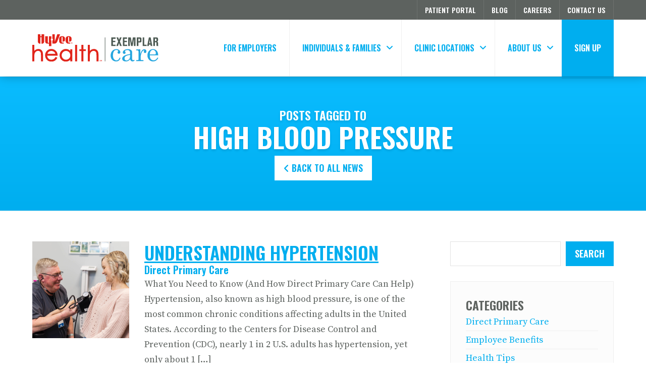

--- FILE ---
content_type: text/html; charset=UTF-8
request_url: https://www.exemplar.care/news/tag/high-blood-pressure/
body_size: 13350
content:
<!doctype html>
<html class="no-js">
<head>
<meta http-equiv="Content-Type" content="text/html; charset=UTF-8" /> 
<meta name="generator" content="WordPress 6.8.3" />
<meta http-equiv="X-UA-Compatible" content="IE=edge,chrome=1">
<meta name="viewport" content="width=device-width, initial-scale=1, user-scalable=no">
<title>Tips for Managing High Blood Pressure: Diet, Exercise, and More - Exemplar Care</title>
<!-- Google Tag Manager -->
<script>(function(w,d,s,l,i){w[l]=w[l]||[];w[l].push({'gtm.start':
new Date().getTime(),event:'gtm.js'});var f=d.getElementsByTagName(s)[0],
j=d.createElement(s),dl=l!='dataLayer'?'&l='+l:'';j.async=true;j.src=
'https://www.googletagmanager.com/gtm.js?id='+i+dl;f.parentNode.insertBefore(j,f);
})(window,document,'script','dataLayer','GTM-WZB27DD3');</script>
<!-- End Google Tag Manager -->
                                <meta name='robots' content='index, follow, max-image-preview:large, max-snippet:-1, max-video-preview:-1' />
	<style>img:is([sizes="auto" i], [sizes^="auto," i]) { contain-intrinsic-size: 3000px 1500px }</style>
	
	<!-- This site is optimized with the Yoast SEO Premium plugin v26.2 (Yoast SEO v26.3) - https://yoast.com/wordpress/plugins/seo/ -->
	<meta name="description" content="Learn effective ways to manage high blood pressure through lifestyle changes, including a balanced diet, regular exercise, stress reduction, and medication." />
	<link rel="canonical" href="https://www.exemplar.care/news/tag/high-blood-pressure/" />
	<meta property="og:locale" content="en_US" />
	<meta property="og:type" content="article" />
	<meta property="og:title" content="High Blood Pressure Archives" />
	<meta property="og:description" content="Learn effective ways to manage high blood pressure through lifestyle changes, including a balanced diet, regular exercise, stress reduction, and medication." />
	<meta property="og:url" content="https://www.exemplar.care/news/tag/high-blood-pressure/" />
	<meta property="og:site_name" content="Exemplar Care" />
	<meta name="twitter:card" content="summary_large_image" />
	<script type="application/ld+json" class="yoast-schema-graph">{"@context":"https://schema.org","@graph":[{"@type":"CollectionPage","@id":"https://www.exemplar.care/news/tag/high-blood-pressure/","url":"https://www.exemplar.care/news/tag/high-blood-pressure/","name":"Tips for Managing High Blood Pressure: Diet, Exercise, and More - Exemplar Care","isPartOf":{"@id":"https://www.exemplar.care/#website"},"primaryImageOfPage":{"@id":"https://www.exemplar.care/news/tag/high-blood-pressure/#primaryimage"},"image":{"@id":"https://www.exemplar.care/news/tag/high-blood-pressure/#primaryimage"},"thumbnailUrl":"https://www.exemplar.care/wp-content/uploads/2022/01/Adobe-Express-file.jpg","description":"Learn effective ways to manage high blood pressure through lifestyle changes, including a balanced diet, regular exercise, stress reduction, and medication.","breadcrumb":{"@id":"https://www.exemplar.care/news/tag/high-blood-pressure/#breadcrumb"},"inLanguage":"en-US"},{"@type":"ImageObject","inLanguage":"en-US","@id":"https://www.exemplar.care/news/tag/high-blood-pressure/#primaryimage","url":"https://www.exemplar.care/wp-content/uploads/2022/01/Adobe-Express-file.jpg","contentUrl":"https://www.exemplar.care/wp-content/uploads/2022/01/Adobe-Express-file.jpg","width":1600,"height":1600,"caption":"Nurse taking patient's blood pressure to ensure her heart health."},{"@type":"BreadcrumbList","@id":"https://www.exemplar.care/news/tag/high-blood-pressure/#breadcrumb","itemListElement":[{"@type":"ListItem","position":1,"name":"Home","item":"https://www.exemplar.care/"},{"@type":"ListItem","position":2,"name":"High Blood Pressure"}]},{"@type":"WebSite","@id":"https://www.exemplar.care/#website","url":"https://www.exemplar.care/","name":"Exemplar Care","description":"The Way Primary Care Should Be","potentialAction":[{"@type":"SearchAction","target":{"@type":"EntryPoint","urlTemplate":"https://www.exemplar.care/?s={search_term_string}"},"query-input":{"@type":"PropertyValueSpecification","valueRequired":true,"valueName":"search_term_string"}}],"inLanguage":"en-US"}]}</script>
	<!-- / Yoast SEO Premium plugin. -->


<link rel='dns-prefetch' href='//code.jquery.com' />
<link rel='dns-prefetch' href='//www.google.com' />
<link rel="alternate" type="application/rss+xml" title="Exemplar Care &raquo; High Blood Pressure Tag Feed" href="https://www.exemplar.care/news/tag/high-blood-pressure/feed/" />
<script type="text/javascript">
/* <![CDATA[ */
window._wpemojiSettings = {"baseUrl":"https:\/\/s.w.org\/images\/core\/emoji\/16.0.1\/72x72\/","ext":".png","svgUrl":"https:\/\/s.w.org\/images\/core\/emoji\/16.0.1\/svg\/","svgExt":".svg","source":{"concatemoji":"https:\/\/www.exemplar.care\/wp-includes\/js\/wp-emoji-release.min.js?ver=6.8.3"}};
/*! This file is auto-generated */
!function(s,n){var o,i,e;function c(e){try{var t={supportTests:e,timestamp:(new Date).valueOf()};sessionStorage.setItem(o,JSON.stringify(t))}catch(e){}}function p(e,t,n){e.clearRect(0,0,e.canvas.width,e.canvas.height),e.fillText(t,0,0);var t=new Uint32Array(e.getImageData(0,0,e.canvas.width,e.canvas.height).data),a=(e.clearRect(0,0,e.canvas.width,e.canvas.height),e.fillText(n,0,0),new Uint32Array(e.getImageData(0,0,e.canvas.width,e.canvas.height).data));return t.every(function(e,t){return e===a[t]})}function u(e,t){e.clearRect(0,0,e.canvas.width,e.canvas.height),e.fillText(t,0,0);for(var n=e.getImageData(16,16,1,1),a=0;a<n.data.length;a++)if(0!==n.data[a])return!1;return!0}function f(e,t,n,a){switch(t){case"flag":return n(e,"\ud83c\udff3\ufe0f\u200d\u26a7\ufe0f","\ud83c\udff3\ufe0f\u200b\u26a7\ufe0f")?!1:!n(e,"\ud83c\udde8\ud83c\uddf6","\ud83c\udde8\u200b\ud83c\uddf6")&&!n(e,"\ud83c\udff4\udb40\udc67\udb40\udc62\udb40\udc65\udb40\udc6e\udb40\udc67\udb40\udc7f","\ud83c\udff4\u200b\udb40\udc67\u200b\udb40\udc62\u200b\udb40\udc65\u200b\udb40\udc6e\u200b\udb40\udc67\u200b\udb40\udc7f");case"emoji":return!a(e,"\ud83e\udedf")}return!1}function g(e,t,n,a){var r="undefined"!=typeof WorkerGlobalScope&&self instanceof WorkerGlobalScope?new OffscreenCanvas(300,150):s.createElement("canvas"),o=r.getContext("2d",{willReadFrequently:!0}),i=(o.textBaseline="top",o.font="600 32px Arial",{});return e.forEach(function(e){i[e]=t(o,e,n,a)}),i}function t(e){var t=s.createElement("script");t.src=e,t.defer=!0,s.head.appendChild(t)}"undefined"!=typeof Promise&&(o="wpEmojiSettingsSupports",i=["flag","emoji"],n.supports={everything:!0,everythingExceptFlag:!0},e=new Promise(function(e){s.addEventListener("DOMContentLoaded",e,{once:!0})}),new Promise(function(t){var n=function(){try{var e=JSON.parse(sessionStorage.getItem(o));if("object"==typeof e&&"number"==typeof e.timestamp&&(new Date).valueOf()<e.timestamp+604800&&"object"==typeof e.supportTests)return e.supportTests}catch(e){}return null}();if(!n){if("undefined"!=typeof Worker&&"undefined"!=typeof OffscreenCanvas&&"undefined"!=typeof URL&&URL.createObjectURL&&"undefined"!=typeof Blob)try{var e="postMessage("+g.toString()+"("+[JSON.stringify(i),f.toString(),p.toString(),u.toString()].join(",")+"));",a=new Blob([e],{type:"text/javascript"}),r=new Worker(URL.createObjectURL(a),{name:"wpTestEmojiSupports"});return void(r.onmessage=function(e){c(n=e.data),r.terminate(),t(n)})}catch(e){}c(n=g(i,f,p,u))}t(n)}).then(function(e){for(var t in e)n.supports[t]=e[t],n.supports.everything=n.supports.everything&&n.supports[t],"flag"!==t&&(n.supports.everythingExceptFlag=n.supports.everythingExceptFlag&&n.supports[t]);n.supports.everythingExceptFlag=n.supports.everythingExceptFlag&&!n.supports.flag,n.DOMReady=!1,n.readyCallback=function(){n.DOMReady=!0}}).then(function(){return e}).then(function(){var e;n.supports.everything||(n.readyCallback(),(e=n.source||{}).concatemoji?t(e.concatemoji):e.wpemoji&&e.twemoji&&(t(e.twemoji),t(e.wpemoji)))}))}((window,document),window._wpemojiSettings);
/* ]]> */
</script>
<style id='wp-emoji-styles-inline-css' type='text/css'>

	img.wp-smiley, img.emoji {
		display: inline !important;
		border: none !important;
		box-shadow: none !important;
		height: 1em !important;
		width: 1em !important;
		margin: 0 0.07em !important;
		vertical-align: -0.1em !important;
		background: none !important;
		padding: 0 !important;
	}
</style>
<link rel='stylesheet' id='wp-block-library-css' href='https://www.exemplar.care/wp-includes/css/dist/block-library/style.min.css?ver=6.8.3' type='text/css' media='all' />
<style id='classic-theme-styles-inline-css' type='text/css'>
/*! This file is auto-generated */
.wp-block-button__link{color:#fff;background-color:#32373c;border-radius:9999px;box-shadow:none;text-decoration:none;padding:calc(.667em + 2px) calc(1.333em + 2px);font-size:1.125em}.wp-block-file__button{background:#32373c;color:#fff;text-decoration:none}
</style>
<style id='safe-svg-svg-icon-style-inline-css' type='text/css'>
.safe-svg-cover{text-align:center}.safe-svg-cover .safe-svg-inside{display:inline-block;max-width:100%}.safe-svg-cover svg{fill:currentColor;height:100%;max-height:100%;max-width:100%;width:100%}

</style>
<style id='global-styles-inline-css' type='text/css'>
:root{--wp--preset--aspect-ratio--square: 1;--wp--preset--aspect-ratio--4-3: 4/3;--wp--preset--aspect-ratio--3-4: 3/4;--wp--preset--aspect-ratio--3-2: 3/2;--wp--preset--aspect-ratio--2-3: 2/3;--wp--preset--aspect-ratio--16-9: 16/9;--wp--preset--aspect-ratio--9-16: 9/16;--wp--preset--color--black: #000000;--wp--preset--color--cyan-bluish-gray: #abb8c3;--wp--preset--color--white: #ffffff;--wp--preset--color--pale-pink: #f78da7;--wp--preset--color--vivid-red: #cf2e2e;--wp--preset--color--luminous-vivid-orange: #ff6900;--wp--preset--color--luminous-vivid-amber: #fcb900;--wp--preset--color--light-green-cyan: #7bdcb5;--wp--preset--color--vivid-green-cyan: #00d084;--wp--preset--color--pale-cyan-blue: #8ed1fc;--wp--preset--color--vivid-cyan-blue: #0693e3;--wp--preset--color--vivid-purple: #9b51e0;--wp--preset--gradient--vivid-cyan-blue-to-vivid-purple: linear-gradient(135deg,rgba(6,147,227,1) 0%,rgb(155,81,224) 100%);--wp--preset--gradient--light-green-cyan-to-vivid-green-cyan: linear-gradient(135deg,rgb(122,220,180) 0%,rgb(0,208,130) 100%);--wp--preset--gradient--luminous-vivid-amber-to-luminous-vivid-orange: linear-gradient(135deg,rgba(252,185,0,1) 0%,rgba(255,105,0,1) 100%);--wp--preset--gradient--luminous-vivid-orange-to-vivid-red: linear-gradient(135deg,rgba(255,105,0,1) 0%,rgb(207,46,46) 100%);--wp--preset--gradient--very-light-gray-to-cyan-bluish-gray: linear-gradient(135deg,rgb(238,238,238) 0%,rgb(169,184,195) 100%);--wp--preset--gradient--cool-to-warm-spectrum: linear-gradient(135deg,rgb(74,234,220) 0%,rgb(151,120,209) 20%,rgb(207,42,186) 40%,rgb(238,44,130) 60%,rgb(251,105,98) 80%,rgb(254,248,76) 100%);--wp--preset--gradient--blush-light-purple: linear-gradient(135deg,rgb(255,206,236) 0%,rgb(152,150,240) 100%);--wp--preset--gradient--blush-bordeaux: linear-gradient(135deg,rgb(254,205,165) 0%,rgb(254,45,45) 50%,rgb(107,0,62) 100%);--wp--preset--gradient--luminous-dusk: linear-gradient(135deg,rgb(255,203,112) 0%,rgb(199,81,192) 50%,rgb(65,88,208) 100%);--wp--preset--gradient--pale-ocean: linear-gradient(135deg,rgb(255,245,203) 0%,rgb(182,227,212) 50%,rgb(51,167,181) 100%);--wp--preset--gradient--electric-grass: linear-gradient(135deg,rgb(202,248,128) 0%,rgb(113,206,126) 100%);--wp--preset--gradient--midnight: linear-gradient(135deg,rgb(2,3,129) 0%,rgb(40,116,252) 100%);--wp--preset--font-size--small: 13px;--wp--preset--font-size--medium: 20px;--wp--preset--font-size--large: 36px;--wp--preset--font-size--x-large: 42px;--wp--preset--spacing--20: 0.44rem;--wp--preset--spacing--30: 0.67rem;--wp--preset--spacing--40: 1rem;--wp--preset--spacing--50: 1.5rem;--wp--preset--spacing--60: 2.25rem;--wp--preset--spacing--70: 3.38rem;--wp--preset--spacing--80: 5.06rem;--wp--preset--shadow--natural: 6px 6px 9px rgba(0, 0, 0, 0.2);--wp--preset--shadow--deep: 12px 12px 50px rgba(0, 0, 0, 0.4);--wp--preset--shadow--sharp: 6px 6px 0px rgba(0, 0, 0, 0.2);--wp--preset--shadow--outlined: 6px 6px 0px -3px rgba(255, 255, 255, 1), 6px 6px rgba(0, 0, 0, 1);--wp--preset--shadow--crisp: 6px 6px 0px rgba(0, 0, 0, 1);}:where(.is-layout-flex){gap: 0.5em;}:where(.is-layout-grid){gap: 0.5em;}body .is-layout-flex{display: flex;}.is-layout-flex{flex-wrap: wrap;align-items: center;}.is-layout-flex > :is(*, div){margin: 0;}body .is-layout-grid{display: grid;}.is-layout-grid > :is(*, div){margin: 0;}:where(.wp-block-columns.is-layout-flex){gap: 2em;}:where(.wp-block-columns.is-layout-grid){gap: 2em;}:where(.wp-block-post-template.is-layout-flex){gap: 1.25em;}:where(.wp-block-post-template.is-layout-grid){gap: 1.25em;}.has-black-color{color: var(--wp--preset--color--black) !important;}.has-cyan-bluish-gray-color{color: var(--wp--preset--color--cyan-bluish-gray) !important;}.has-white-color{color: var(--wp--preset--color--white) !important;}.has-pale-pink-color{color: var(--wp--preset--color--pale-pink) !important;}.has-vivid-red-color{color: var(--wp--preset--color--vivid-red) !important;}.has-luminous-vivid-orange-color{color: var(--wp--preset--color--luminous-vivid-orange) !important;}.has-luminous-vivid-amber-color{color: var(--wp--preset--color--luminous-vivid-amber) !important;}.has-light-green-cyan-color{color: var(--wp--preset--color--light-green-cyan) !important;}.has-vivid-green-cyan-color{color: var(--wp--preset--color--vivid-green-cyan) !important;}.has-pale-cyan-blue-color{color: var(--wp--preset--color--pale-cyan-blue) !important;}.has-vivid-cyan-blue-color{color: var(--wp--preset--color--vivid-cyan-blue) !important;}.has-vivid-purple-color{color: var(--wp--preset--color--vivid-purple) !important;}.has-black-background-color{background-color: var(--wp--preset--color--black) !important;}.has-cyan-bluish-gray-background-color{background-color: var(--wp--preset--color--cyan-bluish-gray) !important;}.has-white-background-color{background-color: var(--wp--preset--color--white) !important;}.has-pale-pink-background-color{background-color: var(--wp--preset--color--pale-pink) !important;}.has-vivid-red-background-color{background-color: var(--wp--preset--color--vivid-red) !important;}.has-luminous-vivid-orange-background-color{background-color: var(--wp--preset--color--luminous-vivid-orange) !important;}.has-luminous-vivid-amber-background-color{background-color: var(--wp--preset--color--luminous-vivid-amber) !important;}.has-light-green-cyan-background-color{background-color: var(--wp--preset--color--light-green-cyan) !important;}.has-vivid-green-cyan-background-color{background-color: var(--wp--preset--color--vivid-green-cyan) !important;}.has-pale-cyan-blue-background-color{background-color: var(--wp--preset--color--pale-cyan-blue) !important;}.has-vivid-cyan-blue-background-color{background-color: var(--wp--preset--color--vivid-cyan-blue) !important;}.has-vivid-purple-background-color{background-color: var(--wp--preset--color--vivid-purple) !important;}.has-black-border-color{border-color: var(--wp--preset--color--black) !important;}.has-cyan-bluish-gray-border-color{border-color: var(--wp--preset--color--cyan-bluish-gray) !important;}.has-white-border-color{border-color: var(--wp--preset--color--white) !important;}.has-pale-pink-border-color{border-color: var(--wp--preset--color--pale-pink) !important;}.has-vivid-red-border-color{border-color: var(--wp--preset--color--vivid-red) !important;}.has-luminous-vivid-orange-border-color{border-color: var(--wp--preset--color--luminous-vivid-orange) !important;}.has-luminous-vivid-amber-border-color{border-color: var(--wp--preset--color--luminous-vivid-amber) !important;}.has-light-green-cyan-border-color{border-color: var(--wp--preset--color--light-green-cyan) !important;}.has-vivid-green-cyan-border-color{border-color: var(--wp--preset--color--vivid-green-cyan) !important;}.has-pale-cyan-blue-border-color{border-color: var(--wp--preset--color--pale-cyan-blue) !important;}.has-vivid-cyan-blue-border-color{border-color: var(--wp--preset--color--vivid-cyan-blue) !important;}.has-vivid-purple-border-color{border-color: var(--wp--preset--color--vivid-purple) !important;}.has-vivid-cyan-blue-to-vivid-purple-gradient-background{background: var(--wp--preset--gradient--vivid-cyan-blue-to-vivid-purple) !important;}.has-light-green-cyan-to-vivid-green-cyan-gradient-background{background: var(--wp--preset--gradient--light-green-cyan-to-vivid-green-cyan) !important;}.has-luminous-vivid-amber-to-luminous-vivid-orange-gradient-background{background: var(--wp--preset--gradient--luminous-vivid-amber-to-luminous-vivid-orange) !important;}.has-luminous-vivid-orange-to-vivid-red-gradient-background{background: var(--wp--preset--gradient--luminous-vivid-orange-to-vivid-red) !important;}.has-very-light-gray-to-cyan-bluish-gray-gradient-background{background: var(--wp--preset--gradient--very-light-gray-to-cyan-bluish-gray) !important;}.has-cool-to-warm-spectrum-gradient-background{background: var(--wp--preset--gradient--cool-to-warm-spectrum) !important;}.has-blush-light-purple-gradient-background{background: var(--wp--preset--gradient--blush-light-purple) !important;}.has-blush-bordeaux-gradient-background{background: var(--wp--preset--gradient--blush-bordeaux) !important;}.has-luminous-dusk-gradient-background{background: var(--wp--preset--gradient--luminous-dusk) !important;}.has-pale-ocean-gradient-background{background: var(--wp--preset--gradient--pale-ocean) !important;}.has-electric-grass-gradient-background{background: var(--wp--preset--gradient--electric-grass) !important;}.has-midnight-gradient-background{background: var(--wp--preset--gradient--midnight) !important;}.has-small-font-size{font-size: var(--wp--preset--font-size--small) !important;}.has-medium-font-size{font-size: var(--wp--preset--font-size--medium) !important;}.has-large-font-size{font-size: var(--wp--preset--font-size--large) !important;}.has-x-large-font-size{font-size: var(--wp--preset--font-size--x-large) !important;}
:where(.wp-block-post-template.is-layout-flex){gap: 1.25em;}:where(.wp-block-post-template.is-layout-grid){gap: 1.25em;}
:where(.wp-block-columns.is-layout-flex){gap: 2em;}:where(.wp-block-columns.is-layout-grid){gap: 2em;}
:root :where(.wp-block-pullquote){font-size: 1.5em;line-height: 1.6;}
</style>
<link rel='stylesheet' id='main-css' href='https://www.exemplar.care/wp-content/themes/exemplar/css/style.css?ver=1.27' type='text/css' media='all' />
<script type="text/javascript" src="https://code.jquery.com/jquery-3.4.1.min.js?ver=6.8.3" id="jquery-js"></script>
<script type="text/javascript" id="main-js-extra">
/* <![CDATA[ */
var local_vars = {"ajax_url":"https:\/\/www.exemplar.care\/wp-admin\/admin-ajax.php","cash_priced_partner_location_categories":"[]"};
/* ]]> */
</script>
<script type="text/javascript" src="https://www.exemplar.care/wp-content/themes/exemplar/js/main.min.js?ver=1.27" id="main-js"></script>
<link rel="https://api.w.org/" href="https://www.exemplar.care/wp-json/" /><link rel="alternate" title="JSON" type="application/json" href="https://www.exemplar.care/wp-json/wp/v2/tags/79" /><link rel="EditURI" type="application/rsd+xml" title="RSD" href="https://www.exemplar.care/xmlrpc.php?rsd" />
<meta name="generator" content="WordPress 6.8.3" />
		<style type="text/css" id="wp-custom-css">
			iframe[src*="google.com/maps"] {
	width: 100% !important;
	border: 10px solid #fff !important;
	box-shadow: 0 1rem 2rem rgba(0,0,0,.2);
}
.layout.page-title p {
	margin: 1em 0 0 0;
	font-size: 1.25rem;
}
@media (max-width: 640px) {
	.layout.page-title p {
		font-size: 1rem;
	}
}
.layout.page-title p i {
	margin-right: .25em;
}
.layout.page-title p,
.layout.page-title p a {
	color: #fff;
	font-weight: bold;
}
.layout.page-title p a {
	text-decoration: none;
}
.layout.tables .layout-table-body table tr.highlight td {
	background: #00aeef;
	color: #fff;
	padding: 10px;
}

.callout h4 + .button {
	margin-top: .5em;
}

.call-to-action-content h2 {
	margin-bottom: .5em;
}
.call-to-action-content .copy p {
	line-height: 1.4;
}

.promotion.large h1,
.promotion.large h3 {
	margin-bottom: .25em;
}
.promotion.large .copy {
	max-width: 800px;
}

footer h4 {
	margin-bottom: .25em;
}

.layout.tables .layout-table-header {
	display: flex;
	flex-flow: column nowrap;
	justify-content: center;
	align-items: center;
	height: auto;
	padding: 3rem;
	text-align: center;
}
.layout.tables .layout-table-header h3 {
	position: relative;
  top: auto;
	left: auto;
	transform: none;
}
.layout.tables .layout-table-header p {
	position: relative;
	color: #fff;
}
.footer {
	padding-bottom: 0;
}
.footer__legal {
	padding: 30px 0 60px;
}
.footer__legal p {
	font-size: .8rem;
}

.promotion#oscar .image,
.promotion#aplos .image {
	padding-top: 0 !important;
	background: #fff !important;
}
.promotion#oscar .image img,
.promotion#aplos .image img{
	display: block !important;
	width: 100%;
}
.page-id-10294 .layout.wysiwyg {
	padding-bottom: 0
}
.page-id-10294 .layout.wysiwyg h1 {
	margin-bottom: .5em;
}
		</style>
		</head>
<body class="archive tag tag-high-blood-pressure tag-79 wp-theme-exemplar">
<!-- Google Tag Manager (noscript) -->
<noscript><iframe src="https://www.googletagmanager.com/ns.html?id=GTM-WZB27DD3"
height="0" width="0" style="display:none;visibility:hidden"></iframe></noscript>
<!-- End Google Tag Manager (noscript) --><header id="header">
    <div id="header__top">
        <div class="container">
            <nav class="menu-eyebrow-container"><ul id="menu-eyebrow" class="menu"><li id="menu-item-6825" class="menu-item menu-item-type-post_type menu-item-object-page menu-item-6825"><a href="https://www.exemplar.care/visit-our-patient-portal/">Patient Portal</a></li>
<li id="menu-item-5670" class="menu-item menu-item-type-post_type menu-item-object-page current_page_parent menu-item-5670"><a href="https://www.exemplar.care/news/">Blog</a></li>
<li id="menu-item-8748" class="menu-item menu-item-type-post_type menu-item-object-page menu-item-8748"><a href="https://www.exemplar.care/employment/">Careers</a></li>
<li id="menu-item-3500" class="menu-item menu-item-type-post_type menu-item-object-page menu-item-3500"><a href="https://www.exemplar.care/contact-exemplar-care/">Contact Us</a></li>
</ul></nav>        </div>
    </div>
    <div id="header__main">
        <div class="container flex">
            <a id="logo" href="https://www.exemplar.care">
                <img src="https://www.exemplar.care/wp-content/themes/exemplar/img/exemplar-care-logo.svg" alt="Exemplar Care" />
                <h2>Exemplar Care</h2>
            </a>
                            <nav>
                    <ul id="menu-main-menu" class="menu"><li id="menu-item-6699" class="menu-item menu-item-type-post_type menu-item-object-page menu-item-6699"><a href="https://www.exemplar.care/for-employers/">For Employers</a></li>
<li id="menu-item-7554" class="menu-item menu-item-type-post_type menu-item-object-page menu-item-has-children menu-item-7554"><a href="https://www.exemplar.care/individual-family-plans/">individuals &#038; families</a>
<ul class="sub-menu">
	<li id="menu-item-7558" class="menu-item menu-item-type-post_type menu-item-object-page menu-item-7558"><a href="https://www.exemplar.care/direct-primary-care-services/">Direct Primary Care Services</a></li>
	<li id="menu-item-3257" class="menu-item menu-item-type-post_type menu-item-object-page menu-item-3257"><a href="https://www.exemplar.care/urgent-care/">Urgent / Walk-In Care</a></li>
</ul>
</li>
<li id="menu-item-7227" class="menu-item menu-item-type-post_type menu-item-object-page menu-item-7227"><a href="https://www.exemplar.care/locations/">Clinic Locations</a></li>
<li id="menu-item-6774" class="menu-item menu-item-type-post_type menu-item-object-page menu-item-has-children menu-item-6774"><a href="https://www.exemplar.care/about-us/">About Us</a>
<ul class="sub-menu">
	<li id="menu-item-4491" class="menu-item menu-item-type-post_type menu-item-object-page menu-item-4491"><a href="https://www.exemplar.care/our-team/">Our Team</a></li>
	<li id="menu-item-10315" class="menu-item menu-item-type-post_type menu-item-object-page menu-item-10315"><a href="https://www.exemplar.care/about-us/partners/">Partners</a></li>
	<li id="menu-item-4489" class="menu-item menu-item-type-post_type menu-item-object-page menu-item-4489"><a href="https://www.exemplar.care/in-the-news/">In The News</a></li>
	<li id="menu-item-9600" class="menu-item menu-item-type-post_type menu-item-object-page menu-item-9600"><a href="https://www.exemplar.care/events/">Events</a></li>
	<li id="menu-item-7425" class="menu-item menu-item-type-post_type menu-item-object-page menu-item-7425"><a href="https://www.exemplar.care/employment/">Careers</a></li>
</ul>
</li>
<li id="menu-item-7386" class="menu-item menu-item-type-post_type menu-item-object-page menu-item-7386"><a href="https://www.exemplar.care/get-started/">Sign Up</a></li>
</ul>                    <ul id="menu-eyebrow-1" class="menu"><li class="menu-item menu-item-type-post_type menu-item-object-page menu-item-6825"><a href="https://www.exemplar.care/visit-our-patient-portal/">Patient Portal</a></li>
<li class="menu-item menu-item-type-post_type menu-item-object-page current_page_parent menu-item-5670"><a href="https://www.exemplar.care/news/">Blog</a></li>
<li class="menu-item menu-item-type-post_type menu-item-object-page menu-item-8748"><a href="https://www.exemplar.care/employment/">Careers</a></li>
<li class="menu-item menu-item-type-post_type menu-item-object-page menu-item-3500"><a href="https://www.exemplar.care/contact-exemplar-care/">Contact Us</a></li>
</ul>                </nav>
                <a class="button" href="https://www.exemplar.care/get-started/" id="get-started">Sign Up</a>
                        <a href="#" id="menu-button">
                <div class="bar"></div>
            </a>
        </div>
    </div>
    <div id="header__megamenu">
        <div class="container flex">
                                                            <div class="header-location">
                                                    <a href="https://www.exemplar.care/locations/west-des-moines/" class="header-location__image" style="background-image: url(https://www.exemplar.care/wp-content/uploads/2023/09/exterior-2582-768x576.jpg);">
                                <div class="header-location__image__details">
                                                                        <h3>West Des Moines, IA</h3>
                                </div>
                            </a>
                                                                            <p>7300 Westown Parkway <br />
West Des Moines, IA 50266</p>
                                                                            <ul class="header-location__actions">
									                                <li><a href="https://www.exemplar.care/locations/west-des-moines/" class="button">Schedule Now</a></li>
								                                                                    <li><a href="tel:515-650-4370" class="button">515-650-4370</a></li>
                                                            </ul>
                                            </div>
                                    <div class="header-location">
                                                    <a href="https://www.exemplar.care/locations/ankeny/" class="header-location__image" style="background-image: url(https://www.exemplar.care/wp-content/uploads/2023/10/ankeny_square-768x768.jpg);">
                                <div class="header-location__image__details">
                                                                        <h3>Ankeny, IA</h3>
                                </div>
                            </a>
                                                                            <p>1105 N. Ankeny Blvd.<br />
Ankeny, IA 50023</p>
                                                                            <ul class="header-location__actions">
									                                <li><a href="https://www.exemplar.care/locations/ankeny/" class="button">Schedule Now</a></li>
								                                                                    <li><a href="tel:515-650-4370" class="button">515-650-4370</a></li>
                                                            </ul>
                                            </div>
                                    <div class="header-location">
                                                    <a href="https://www.exemplar.care/locations/bondurant-paine-circle-se/" class="header-location__image" style="background-image: url(https://www.exemplar.care/wp-content/uploads/2024/05/Bondurant-3.jpg);">
                                <div class="header-location__image__details">
                                                                        <h3>Bondurant, IA</h3>
                                </div>
                            </a>
                                                                            <p>88 Paine Cir SE<br />
Bondurant, IA 50035</p>
                                                                            <ul class="header-location__actions">
									                                <li><a href="https://www.exemplar.care/locations/bondurant-paine-circle-se/" class="button">Schedule Now</a></li>
								                                                                    <li><a href="tel: 515-650-4370" class="button"> 515-650-4370</a></li>
                                                            </ul>
                                            </div>
                                    <div class="header-location">
                                                    <a href="https://www.exemplar.care/locations/cedar-falls-ia/" class="header-location__image" style="background-image: url(https://www.exemplar.care/wp-content/uploads/2025/07/Cedar-Falls-IA-Sign-Installed_-768x512.jpg);">
                                <div class="header-location__image__details">
                                                                        <h3>Cedar Falls, IA</h3>
                                </div>
                            </a>
                                                                            <p>930 Viking Road<br />
Cedar Falls, IA, 50613</p>
                                                                            <ul class="header-location__actions">
									                                <li><a href="https://www.exemplar.care/locations/cedar-falls-ia/" class="button">Schedule Now</a></li>
								                                                                    <li><a href="tel:319-222-4444" class="button">319-222-4444</a></li>
                                                            </ul>
                                            </div>
                                    <div class="header-location">
                                                    <a href="https://www.exemplar.care/locations/cedar-rapids/" class="header-location__image" style="background-image: url(https://www.exemplar.care/wp-content/uploads/2025/05/Cedar-Rapids-Sign-768x614.jpg);">
                                <div class="header-location__image__details">
                                                                        <h3>Cedar Rapids, IA</h3>
                                </div>
                            </a>
                                                                            <p>3900 Fountains Blvd NE<br />
Cedar Rapids, IA 52402</p>
                                                                            <ul class="header-location__actions">
									                                <li><a href="https://www.exemplar.care/locations/cedar-rapids/" class="button">Schedule Now</a></li>
								                                                                    <li><a href="tel:319-893-5880" class="button">319-893-5880</a></li>
                                                            </ul>
                                            </div>
                                    <div class="header-location">
                                                    <a href="https://www.exemplar.care/locations/hy-vee-health-exemplar-care-coralville/" class="header-location__image" style="background-image: url(https://www.exemplar.care/wp-content/uploads/2025/05/Coralville-768x512.jpg);">
                                <div class="header-location__image__details">
                                                                        <h3>Coralville, IA</h3>
                                </div>
                            </a>
                                                                            <p>2791 Heartland Drive, Suite #200<br />
Coralville, IA, 52241</p>
                                                                            <ul class="header-location__actions">
									                                <li><a href="https://www.exemplar.care/locations/hy-vee-health-exemplar-care-coralville/" class="button">Schedule Now</a></li>
								                                                                    <li><a href="tel:319-645-4488" class="button">319-645-4488</a></li>
                                                            </ul>
                                            </div>
                                    <div class="header-location">
                                                    <a href="https://www.exemplar.care/locations/davenport/" class="header-location__image" style="background-image: url(https://www.exemplar.care/wp-content/uploads/2025/05/Davenport-768x512.jpg);">
                                <div class="header-location__image__details">
                                                                        <h3>Davenport, IA</h3>
                                </div>
                            </a>
                                                                            <p>4255 Elmore Avenue<br />
Davenport, IA 52807</p>
                                                                            <ul class="header-location__actions">
									                                <li><a href="https://www.exemplar.care/locations/davenport/" class="button">Schedule Now</a></li>
								                                                                    <li><a href="tel:563-293-2555" class="button">563-293-2555</a></li>
                                                            </ul>
                                            </div>
                                    <div class="header-location">
                                                    <a href="https://www.exemplar.care/locations/overland-park/" class="header-location__image" style="background-image: url(https://www.exemplar.care/wp-content/uploads/2025/07/OverlandPark-768x604.jpg);">
                                <div class="header-location__image__details">
                                                                        <h3>Overland Park, KS</h3>
                                </div>
                            </a>
                                                                            <p>6615 W. 135th St<br />
Overland Park, KS 66223</p>
                                                                            <ul class="header-location__actions">
									                                <li><a href="https://www.exemplar.care/locations/overland-park/" class="button">Schedule Now</a></li>
								                                                                    <li><a href="tel:913-827-1111" class="button">913-827-1111</a></li>
                                                            </ul>
                                            </div>
                                    <div class="header-location">
                                                    <a href="https://www.exemplar.care/locations/omaha-ne/" class="header-location__image" style="background-image: url(https://www.exemplar.care/wp-content/uploads/2025/03/omaha-outside-768x1024.jpg);">
                                <div class="header-location__image__details">
                                                                        <h3>Omaha, NE</h3>
                                </div>
                            </a>
                                                                            <p>10810 Farnam Drive, Suite #110<br />
Omaha, NE 68154</p>
                                                                            <ul class="header-location__actions">
									                                <li><a href="https://www.exemplar.care/locations/omaha-ne/" class="button">Schedule Now</a></li>
								                                                                    <li><a href="tel:531-484-3155" class="button">531-484-3155</a></li>
                                                            </ul>
                                            </div>
                                    <div class="header-location">
                                                    <a href="https://www.exemplar.care/locations/lincoln-ne/" class="header-location__image" style="background-image: url(https://www.exemplar.care/wp-content/uploads/2025/09/LincolnExterior-768x419.jpg);">
                                <div class="header-location__image__details">
                                                                        <h3>Lincoln, NE</h3>
                                </div>
                            </a>
                                                                            <p>7321 Plaza Court, Ste 103<br />
Lincoln, NE 68516</p>
                                                                            <ul class="header-location__actions">
									                                <li><a href="https://www.exemplar.care/locations/lincoln-ne/" class="button">Schedule Now</a></li>
								                                                                    <li><a href="tel:402-742-8733" class="button">402-742-8733</a></li>
                                                            </ul>
                                            </div>
                                    <div class="header-location">
                                                    <a href="https://www.exemplar.care/locations/lees-summit/" class="header-location__image" style="background-image: url(https://www.exemplar.care/wp-content/uploads/2025/07/LeesSummit-768x472.jpg);">
                                <div class="header-location__image__details">
                                                                        <h3>Lee&#8217;s Summit, MO</h3>
                                </div>
                            </a>
                                                                            <p>3490 NE Ralph Powell Rd, Suite B<br />
Lee's Summit, MO 64064</p>
                                                                            <ul class="header-location__actions">
									                                <li><a href="https://www.exemplar.care/locations/lees-summit/" class="button">Schedule Now</a></li>
								                                                                    <li><a href="tel:816-347-3566" class="button">816-347-3566</a></li>
                                                            </ul>
                                            </div>
                                    <div class="header-location">
                                                    <a href="https://www.exemplar.care/locations/st-joseph-mo/" class="header-location__image" style="background-image: url();">
                                <div class="header-location__image__details">
                                                                        <h3>St. Joseph, MO</h3>
                                </div>
                            </a>
                                                                            <p>3107 Frederick Ave Ste B<br />
St. Joseph, MO 64506</p>
                                                                            <ul class="header-location__actions">
									                                <li><a href="https://www.exemplar.care/locations/st-joseph-mo/" class="button">Schedule Now</a></li>
								                                                                    <li><a href="tel:5156504370" class="button">5156504370</a></li>
                                                            </ul>
                                            </div>
                                    <div class="header-location">
                                                    <a href="https://www.exemplar.care/locations/sioux-falls/" class="header-location__image" style="background-image: url(https://www.exemplar.care/wp-content/uploads/2025/07/Sioux-Falls-1-768x512.jpg);">
                                <div class="header-location__image__details">
                                                                        <h3>Sioux Falls, SD</h3>
                                </div>
                            </a>
                                                                            <p>5701 S. Corporate Place, Suite 102<br />
Sioux Falls, SD 57108</p>
                                                                            <ul class="header-location__actions">
									                                <li><a href="https://www.exemplar.care/locations/sioux-falls/" class="button">Schedule Now</a></li>
								                                                                    <li><a href="tel:605-501-4400" class="button">605-501-4400</a></li>
                                                            </ul>
                                            </div>
                                                </div>
    </div>
</header>
<section class="layout page-title">
    <div class="container">
                                    <h4>Posts Tagged to</h4>
                <h1>High Blood Pressure</h1>
                <a href="https://www.exemplar.care/news/" class="button white"><i class="fa fa-angle-left"></i> Back to All News</a>
                        
    </div>
</section>
<main>
    <div class="container">
        <div class="content">
                                                <article>
                                                    <a class="image" href="https://www.exemplar.care/news/understanding-hypertension/">
                                <img width="1600" height="1600" src="https://www.exemplar.care/wp-content/uploads/2022/01/Adobe-Express-file.jpg" class="attachment-post-thumbnail size-post-thumbnail wp-post-image" alt="Nurse taking patient&#039;s blood pressure to ensure her heart health." decoding="async" fetchpriority="high" srcset="https://www.exemplar.care/wp-content/uploads/2022/01/Adobe-Express-file.jpg 1600w, https://www.exemplar.care/wp-content/uploads/2022/01/Adobe-Express-file-300x300.jpg 300w, https://www.exemplar.care/wp-content/uploads/2022/01/Adobe-Express-file-1024x1024.jpg 1024w, https://www.exemplar.care/wp-content/uploads/2022/01/Adobe-Express-file-150x150.jpg 150w, https://www.exemplar.care/wp-content/uploads/2022/01/Adobe-Express-file-768x768.jpg 768w, https://www.exemplar.care/wp-content/uploads/2022/01/Adobe-Express-file-1536x1536.jpg 1536w" sizes="(max-width: 1600px) 100vw, 1600px" />                            </a>
                                                <div class="copy">
                            <h3 class="page-title"><a href="https://www.exemplar.care/news/understanding-hypertension/">Understanding Hypertension</a></h3>
                                                            <h5>Direct Primary Care</h5>
                                                        <p>What You Need to Know (And How Direct Primary Care Can Help) Hypertension, also known as high blood pressure, is one of the most common chronic conditions affecting adults in the United States. According to the Centers for Disease Control and Prevention (CDC), nearly 1 in 2 U.S. adults has hypertension, yet only about 1 [&hellip;]</p>
                            <a href="https://www.exemplar.care/news/understanding-hypertension/" class="button small">Read More</a>
                        </div>
                    </article>
                                    <article>
                                                    <a class="image" href="https://www.exemplar.care/news/cholesterol-awareness-month-how-direct-primary-care-helps-you-take-control-of-your-health/">
                                <img width="1024" height="1024" src="https://www.exemplar.care/wp-content/uploads/2024/09/well-balanced-diet-and-blood-pressure-control-for-heart-care.jpg_s1024x1024wisk20cePbUBSPyWM1v-jOsNByPCa-9qKie9wO8mk3IjsDEd_Q.jpg" class="attachment-post-thumbnail size-post-thumbnail wp-post-image" alt="fruit and vegetables in heart shape" decoding="async" srcset="https://www.exemplar.care/wp-content/uploads/2024/09/well-balanced-diet-and-blood-pressure-control-for-heart-care.jpg_s1024x1024wisk20cePbUBSPyWM1v-jOsNByPCa-9qKie9wO8mk3IjsDEd_Q.jpg 1024w, https://www.exemplar.care/wp-content/uploads/2024/09/well-balanced-diet-and-blood-pressure-control-for-heart-care.jpg_s1024x1024wisk20cePbUBSPyWM1v-jOsNByPCa-9qKie9wO8mk3IjsDEd_Q-300x300.jpg 300w, https://www.exemplar.care/wp-content/uploads/2024/09/well-balanced-diet-and-blood-pressure-control-for-heart-care.jpg_s1024x1024wisk20cePbUBSPyWM1v-jOsNByPCa-9qKie9wO8mk3IjsDEd_Q-150x150.jpg 150w, https://www.exemplar.care/wp-content/uploads/2024/09/well-balanced-diet-and-blood-pressure-control-for-heart-care.jpg_s1024x1024wisk20cePbUBSPyWM1v-jOsNByPCa-9qKie9wO8mk3IjsDEd_Q-768x768.jpg 768w" sizes="(max-width: 1024px) 100vw, 1024px" />                            </a>
                                                <div class="copy">
                            <h3 class="page-title"><a href="https://www.exemplar.care/news/cholesterol-awareness-month-how-direct-primary-care-helps-you-take-control-of-your-health/">Cholesterol Awareness Month: How Direct Primary Care Helps You Take Control of Your Health</a></h3>
                                                            <h5>Health Tips</h5>
                                                        <p>September is Cholesterol Awareness Month, a great time to take charge of your heart health. High cholesterol is a major risk factor for heart disease, stroke, and other serious health conditions. Understanding your cholesterol levels and taking steps to manage them early can make all the difference in preventing chronic diseases. &nbsp; Cholesterol levels are [&hellip;]</p>
                            <a href="https://www.exemplar.care/news/cholesterol-awareness-month-how-direct-primary-care-helps-you-take-control-of-your-health/" class="button small">Read More</a>
                        </div>
                    </article>
                                    <article>
                                                    <a class="image" href="https://www.exemplar.care/news/knowing-your-blood-pressure-numbers/">
                                <img width="800" height="533" src="https://www.exemplar.care/wp-content/uploads/2024/04/CCC-Image.jpg" class="attachment-post-thumbnail size-post-thumbnail wp-post-image" alt="Jane &amp; John blood pressure CCC" decoding="async" srcset="https://www.exemplar.care/wp-content/uploads/2024/04/CCC-Image.jpg 800w, https://www.exemplar.care/wp-content/uploads/2024/04/CCC-Image-300x200.jpg 300w, https://www.exemplar.care/wp-content/uploads/2024/04/CCC-Image-768x512.jpg 768w" sizes="(max-width: 800px) 100vw, 800px" />                            </a>
                                                <div class="copy">
                            <h3 class="page-title"><a href="https://www.exemplar.care/news/knowing-your-blood-pressure-numbers/">Knowing Your Blood Pressure Numbers</a></h3>
                                                            <h5>Health Tips</h5>
                                                        <p>The Power of Proactive Care It’s natural for our blood pressure to fluctuate throughout the day based on our activity level, stress, emotions, or even body temperature. However, prolonged high blood pressure levels, or hypertension, can lead to health issues, particularly for the heart. According to the Centers for Disease Control and Prevention (CDC), hypertension [&hellip;]</p>
                            <a href="https://www.exemplar.care/news/knowing-your-blood-pressure-numbers/" class="button small">Read More</a>
                        </div>
                    </article>
                                    <article>
                                                    <a class="image" href="https://www.exemplar.care/news/do-you-have-a-family-history-of-diabetes/">
                                <img width="833" height="833" src="https://www.exemplar.care/wp-content/uploads/2023/03/More-than-1-in-3-American-Adults-have-prediabetes.jpg" class="attachment-post-thumbnail size-post-thumbnail wp-post-image" alt="know your risk of diabetes, and learn prevention tips" decoding="async" loading="lazy" srcset="https://www.exemplar.care/wp-content/uploads/2023/03/More-than-1-in-3-American-Adults-have-prediabetes.jpg 833w, https://www.exemplar.care/wp-content/uploads/2023/03/More-than-1-in-3-American-Adults-have-prediabetes-300x300.jpg 300w, https://www.exemplar.care/wp-content/uploads/2023/03/More-than-1-in-3-American-Adults-have-prediabetes-150x150.jpg 150w, https://www.exemplar.care/wp-content/uploads/2023/03/More-than-1-in-3-American-Adults-have-prediabetes-768x768.jpg 768w" sizes="auto, (max-width: 833px) 100vw, 833px" />                            </a>
                                                <div class="copy">
                            <h3 class="page-title"><a href="https://www.exemplar.care/news/do-you-have-a-family-history-of-diabetes/">Do You Have a Family History Of Diabetes?</a></h3>
                                                            <h5>Direct Primary Care</h5>
                                                        <p>Sound The Alarm About The Prevalence of Diabetes Type 2 American Diabetes Alert Day serves as a reminder to all of us about the importance of knowing our risk for developing diabetes. Prediabetes is a condition in which blood sugar levels are higher than normal, but not high enough to be diagnosed as diabetes. According [&hellip;]</p>
                            <a href="https://www.exemplar.care/news/do-you-have-a-family-history-of-diabetes/" class="button small">Read More</a>
                        </div>
                    </article>
                                    <article>
                                                    <a class="image" href="https://www.exemplar.care/news/direct-primary-care-help-with-your-holiday-health-problems/">
                                <img width="1250" height="833" src="https://www.exemplar.care/wp-content/uploads/2022/11/Holiday-Health-Hazards.jpg" class="attachment-post-thumbnail size-post-thumbnail wp-post-image" alt="Santa - Holiday Health Hazards" decoding="async" loading="lazy" srcset="https://www.exemplar.care/wp-content/uploads/2022/11/Holiday-Health-Hazards.jpg 1250w, https://www.exemplar.care/wp-content/uploads/2022/11/Holiday-Health-Hazards-300x200.jpg 300w, https://www.exemplar.care/wp-content/uploads/2022/11/Holiday-Health-Hazards-1024x682.jpg 1024w, https://www.exemplar.care/wp-content/uploads/2022/11/Holiday-Health-Hazards-768x512.jpg 768w" sizes="auto, (max-width: 1250px) 100vw, 1250px" />                            </a>
                                                <div class="copy">
                            <h3 class="page-title"><a href="https://www.exemplar.care/news/direct-primary-care-help-with-your-holiday-health-problems/">Hy-Vee Health Exemplar Care Can Help With Holiday Health Problems</a></h3>
                                                            <h5>Direct Primary Care</h5>
                                                        <p>Let us make sure that health concerns don’t take over your celebrations. The holidays are a time of celebration, but they also come with certain health hazards. Whether it’s an injury during decorating or increased blood pressure from excess food, you need to be careful this holiday season. We’ve outlined 3 common health problems that [&hellip;]</p>
                            <a href="https://www.exemplar.care/news/direct-primary-care-help-with-your-holiday-health-problems/" class="button small">Read More</a>
                        </div>
                    </article>
                                    <article>
                                                    <a class="image" href="https://www.exemplar.care/news/top-health-concerns-for-men/">
                                <img width="833" height="833" src="https://www.exemplar.care/wp-content/uploads/2022/06/mens_health_awareness-2.jpg" class="attachment-post-thumbnail size-post-thumbnail wp-post-image" alt="Symbol of Support for Men&#039;s Health" decoding="async" loading="lazy" srcset="https://www.exemplar.care/wp-content/uploads/2022/06/mens_health_awareness-2.jpg 833w, https://www.exemplar.care/wp-content/uploads/2022/06/mens_health_awareness-2-300x300.jpg 300w, https://www.exemplar.care/wp-content/uploads/2022/06/mens_health_awareness-2-150x150.jpg 150w, https://www.exemplar.care/wp-content/uploads/2022/06/mens_health_awareness-2-768x768.jpg 768w" sizes="auto, (max-width: 833px) 100vw, 833px" />                            </a>
                                                <div class="copy">
                            <h3 class="page-title"><a href="https://www.exemplar.care/news/top-health-concerns-for-men/">Top Health Concerns for Men</a></h3>
                                                            <h5>Health Tips</h5>
                                                        <p>June is Men’s Health Month – a time to raise awareness of preventable medical issues and encourage early detection and treatment of disease among men.  Studies show that men are less likely to seek healthcare than women and often experience health difficulties that can go unnoticed or neglected. As such, men tend to have higher [&hellip;]</p>
                            <a href="https://www.exemplar.care/news/top-health-concerns-for-men/" class="button small">Read More</a>
                        </div>
                    </article>
                                    <article>
                                                    <a class="image" href="https://www.exemplar.care/news/american-heart-health-awareness-month/">
                                <img width="1600" height="1600" src="https://www.exemplar.care/wp-content/uploads/2022/01/Adobe-Express-file.jpg" class="attachment-post-thumbnail size-post-thumbnail wp-post-image" alt="Nurse taking patient&#039;s blood pressure to ensure her heart health." decoding="async" loading="lazy" srcset="https://www.exemplar.care/wp-content/uploads/2022/01/Adobe-Express-file.jpg 1600w, https://www.exemplar.care/wp-content/uploads/2022/01/Adobe-Express-file-300x300.jpg 300w, https://www.exemplar.care/wp-content/uploads/2022/01/Adobe-Express-file-1024x1024.jpg 1024w, https://www.exemplar.care/wp-content/uploads/2022/01/Adobe-Express-file-150x150.jpg 150w, https://www.exemplar.care/wp-content/uploads/2022/01/Adobe-Express-file-768x768.jpg 768w, https://www.exemplar.care/wp-content/uploads/2022/01/Adobe-Express-file-1536x1536.jpg 1536w" sizes="auto, (max-width: 1600px) 100vw, 1600px" />                            </a>
                                                <div class="copy">
                            <h3 class="page-title"><a href="https://www.exemplar.care/news/american-heart-health-awareness-month/">American Heart Health Awareness Month</a></h3>
                                                            <h5>Health Tips</h5>
                                                        <p>February is American Heart Health Awareness Month, dedicated to raising awareness about cardiovascular health and encouraging steps for a healthier heart. Many factors contribute to heart disease. The CDC Division for Heart Disease and Stroke Prevention is shining a light on hypertension (high blood pressure), a leading factor for heart disease and stroke. What is [&hellip;]</p>
                            <a href="https://www.exemplar.care/news/american-heart-health-awareness-month/" class="button small">Read More</a>
                        </div>
                    </article>
                               
                     
        </div>
                    <div class="sidebar">
                <div id="block-2" class="widget widget_block widget_search"><form role="search" method="get" action="https://www.exemplar.care/" class="wp-block-search__button-outside wp-block-search__text-button wp-block-search"    ><label class="wp-block-search__label screen-reader-text" for="wp-block-search__input-1" >Search</label><div class="wp-block-search__inside-wrapper "  style="width: 100%"><input class="wp-block-search__input" id="wp-block-search__input-1" placeholder="" value="" type="search" name="s" required /><button aria-label="Search" class="wp-block-search__button wp-element-button" type="submit" >Search</button></div></form></div><div id="categories-3" class="widget widget_categories"><h3>Categories</h3>
			<ul>
					<li class="cat-item cat-item-36"><a href="https://www.exemplar.care/news/category/direct-primary-care/">Direct Primary Care</a>
</li>
	<li class="cat-item cat-item-128"><a href="https://www.exemplar.care/news/category/employee-benefits/">Employee Benefits</a>
</li>
	<li class="cat-item cat-item-32"><a href="https://www.exemplar.care/news/category/health-tips/">Health Tips</a>
</li>
	<li class="cat-item cat-item-1"><a href="https://www.exemplar.care/news/category/news/">News</a>
</li>
	<li class="cat-item cat-item-27"><a href="https://www.exemplar.care/news/category/press-releases/">Press Releases</a>
</li>
	<li class="cat-item cat-item-171"><a href="https://www.exemplar.care/news/category/testimonials/">Testimonials</a>
</li>
	<li class="cat-item cat-item-40"><a href="https://www.exemplar.care/news/category/urgent-care/">Urgent Care</a>
</li>
			</ul>

			</div>
		<div id="recent-posts-3" class="widget widget_recent_entries">
		<h3>Recent Posts</h3>
		<ul>
											<li>
					<a href="https://www.exemplar.care/news/what-does-direct-primary-care-pair-well-with/">What Does Direct Primary Care Pair Well With?</a>
									</li>
											<li>
					<a href="https://www.exemplar.care/news/the-future-of-health-savings-accounts-what-employees-need-to-know-for-2026/">The Future of Health Savings Accounts: What Employees Need to Know for 2026</a>
									</li>
											<li>
					<a href="https://www.exemplar.care/news/why-nonprofits-are-a-perfect-fit-for-ichras/">Why Nonprofits Are a Perfect Fit for ICHRAs</a>
									</li>
					</ul>

		</div>                
            </div>
            </div>
</main>
<footer class="footer">
            <div class="container flex">
            <div class="column">
                <h3 style="margin-bottom: 10px;">About <!--?php echo get_bloginfo('name'); ?--></h3>
<p><a class="button" href="/about-us/">Learn About Us</a></p>
<h3 style="margin: 30px 0 10px;">Need care?</h3>
<p><a class="button" href="/locations/">Schedule Now</a></p>
				
            </div>
            <div class="column">
                                    <h4>HQ: 515-650-4370</h4>
								<p><a class="button" href="https://www.exemplar.care/contact-exemplar-care/">Send A Message</a></p>
                                    <h4>Corporate Address</h4>
                    <p>7300 Westown Parkway Suite 330<br />
West Des Moines, IA 50266<br><a href="https://www.google.com/maps/dir/41.566208,-93.8541056/exemplar+care+west+des+moines/@41.576924,-93.8732474,13z/data=!3m1!4b1!4m9!4m8!1m1!4e1!1m5!1m1!1s0x87ec2112cea0d197:0x97ba324673f9b3b8!2m2!1d-93.8076695!2d41.5956572?entry=ttu" target="_blank">View Map</a><br>Phone: <a href="tel:515-650-4370">515-650-4370</a></p>
                            </div>            
            <div class="column">
                <h4>Careers</h4>
				<p>Join a compassionate team making quality care accessible.</p>
				<a href="https://www.exemplar.care/employment/" class="button">Learn More</a>
                                    <h4>Connect</h4>
                    <ul class="social">
                                                                                <li><a href="https://www.facebook.com/exemplarcare/" target="_blank"><i class="fab fa-facebook-f"></i></a></li>
                                                                                <li><a href="https://www.linkedin.com/company/exemplar-care-plc" target="_blank"><i class="fab fa-linkedin-in"></i></a></li>
                                                                                <li><a href="https://www.youtube.com/@exemplarcare" target="_blank"><i class="fab fa-youtube"></i></a></li>
                                            </ul>
                            </div>            
        </div>
    	<div class="container footer__legal">
		<p>
			            	<a href="https://www.exemplar.care/wp-content/uploads/2025/02/Notice-of-Privacy-Practices-1.pdf" target="_blank" title="Privacy Policy">Privacy Policy</a>&nbsp;|&nbsp;
						This site is protected by reCAPTCHA and the Google <a target="_blank" href="https://policies.google.com/privacy">Privacy Policy</a> and <a target="_blank" href="https://policies.google.com/terms">Terms of Service</a> apply.</p>
	</div>
</footer>
<script type="speculationrules">
{"prefetch":[{"source":"document","where":{"and":[{"href_matches":"\/*"},{"not":{"href_matches":["\/wp-*.php","\/wp-admin\/*","\/wp-content\/uploads\/*","\/wp-content\/*","\/wp-content\/plugins\/*","\/wp-content\/themes\/exemplar\/*","\/*\\?(.+)"]}},{"not":{"selector_matches":"a[rel~=\"nofollow\"]"}},{"not":{"selector_matches":".no-prefetch, .no-prefetch a"}}]},"eagerness":"conservative"}]}
</script>
<script type="text/javascript" src="https://www.exemplar.care/wp-content/plugins/page-links-to/dist/new-tab.js?ver=3.3.7" id="page-links-to-js"></script>
<script type="text/javascript" id="gforms_recaptcha_recaptcha-js-extra">
/* <![CDATA[ */
var gforms_recaptcha_recaptcha_strings = {"nonce":"e9b11901a2","disconnect":"Disconnecting","change_connection_type":"Resetting","spinner":"https:\/\/www.exemplar.care\/wp-content\/plugins\/gravityforms\/images\/spinner.svg","connection_type":"classic","disable_badge":"1","change_connection_type_title":"Change Connection Type","change_connection_type_message":"Changing the connection type will delete your current settings.  Do you want to proceed?","disconnect_title":"Disconnect","disconnect_message":"Disconnecting from reCAPTCHA will delete your current settings.  Do you want to proceed?","site_key":"6LcgyBorAAAAAKIiD1SuWU13ZVbcUyj7wEkaZayP"};
/* ]]> */
</script>
<script type="text/javascript" src="https://www.google.com/recaptcha/api.js?render=6LcgyBorAAAAAKIiD1SuWU13ZVbcUyj7wEkaZayP&amp;ver=2.0.0" id="gforms_recaptcha_recaptcha-js" defer="defer" data-wp-strategy="defer"></script>
<script type="text/javascript" src="https://www.exemplar.care/wp-content/plugins/gravityformsrecaptcha/js/frontend.min.js?ver=2.0.0" id="gforms_recaptcha_frontend-js" defer="defer" data-wp-strategy="defer"></script>
</body>
</html>

--- FILE ---
content_type: text/html; charset=utf-8
request_url: https://www.google.com/recaptcha/api2/anchor?ar=1&k=6LcgyBorAAAAAKIiD1SuWU13ZVbcUyj7wEkaZayP&co=aHR0cHM6Ly93d3cuZXhlbXBsYXIuY2FyZTo0NDM.&hl=en&v=TkacYOdEJbdB_JjX802TMer9&size=invisible&anchor-ms=20000&execute-ms=15000&cb=wfaxee3pzkgi
body_size: 45623
content:
<!DOCTYPE HTML><html dir="ltr" lang="en"><head><meta http-equiv="Content-Type" content="text/html; charset=UTF-8">
<meta http-equiv="X-UA-Compatible" content="IE=edge">
<title>reCAPTCHA</title>
<style type="text/css">
/* cyrillic-ext */
@font-face {
  font-family: 'Roboto';
  font-style: normal;
  font-weight: 400;
  src: url(//fonts.gstatic.com/s/roboto/v18/KFOmCnqEu92Fr1Mu72xKKTU1Kvnz.woff2) format('woff2');
  unicode-range: U+0460-052F, U+1C80-1C8A, U+20B4, U+2DE0-2DFF, U+A640-A69F, U+FE2E-FE2F;
}
/* cyrillic */
@font-face {
  font-family: 'Roboto';
  font-style: normal;
  font-weight: 400;
  src: url(//fonts.gstatic.com/s/roboto/v18/KFOmCnqEu92Fr1Mu5mxKKTU1Kvnz.woff2) format('woff2');
  unicode-range: U+0301, U+0400-045F, U+0490-0491, U+04B0-04B1, U+2116;
}
/* greek-ext */
@font-face {
  font-family: 'Roboto';
  font-style: normal;
  font-weight: 400;
  src: url(//fonts.gstatic.com/s/roboto/v18/KFOmCnqEu92Fr1Mu7mxKKTU1Kvnz.woff2) format('woff2');
  unicode-range: U+1F00-1FFF;
}
/* greek */
@font-face {
  font-family: 'Roboto';
  font-style: normal;
  font-weight: 400;
  src: url(//fonts.gstatic.com/s/roboto/v18/KFOmCnqEu92Fr1Mu4WxKKTU1Kvnz.woff2) format('woff2');
  unicode-range: U+0370-0377, U+037A-037F, U+0384-038A, U+038C, U+038E-03A1, U+03A3-03FF;
}
/* vietnamese */
@font-face {
  font-family: 'Roboto';
  font-style: normal;
  font-weight: 400;
  src: url(//fonts.gstatic.com/s/roboto/v18/KFOmCnqEu92Fr1Mu7WxKKTU1Kvnz.woff2) format('woff2');
  unicode-range: U+0102-0103, U+0110-0111, U+0128-0129, U+0168-0169, U+01A0-01A1, U+01AF-01B0, U+0300-0301, U+0303-0304, U+0308-0309, U+0323, U+0329, U+1EA0-1EF9, U+20AB;
}
/* latin-ext */
@font-face {
  font-family: 'Roboto';
  font-style: normal;
  font-weight: 400;
  src: url(//fonts.gstatic.com/s/roboto/v18/KFOmCnqEu92Fr1Mu7GxKKTU1Kvnz.woff2) format('woff2');
  unicode-range: U+0100-02BA, U+02BD-02C5, U+02C7-02CC, U+02CE-02D7, U+02DD-02FF, U+0304, U+0308, U+0329, U+1D00-1DBF, U+1E00-1E9F, U+1EF2-1EFF, U+2020, U+20A0-20AB, U+20AD-20C0, U+2113, U+2C60-2C7F, U+A720-A7FF;
}
/* latin */
@font-face {
  font-family: 'Roboto';
  font-style: normal;
  font-weight: 400;
  src: url(//fonts.gstatic.com/s/roboto/v18/KFOmCnqEu92Fr1Mu4mxKKTU1Kg.woff2) format('woff2');
  unicode-range: U+0000-00FF, U+0131, U+0152-0153, U+02BB-02BC, U+02C6, U+02DA, U+02DC, U+0304, U+0308, U+0329, U+2000-206F, U+20AC, U+2122, U+2191, U+2193, U+2212, U+2215, U+FEFF, U+FFFD;
}
/* cyrillic-ext */
@font-face {
  font-family: 'Roboto';
  font-style: normal;
  font-weight: 500;
  src: url(//fonts.gstatic.com/s/roboto/v18/KFOlCnqEu92Fr1MmEU9fCRc4AMP6lbBP.woff2) format('woff2');
  unicode-range: U+0460-052F, U+1C80-1C8A, U+20B4, U+2DE0-2DFF, U+A640-A69F, U+FE2E-FE2F;
}
/* cyrillic */
@font-face {
  font-family: 'Roboto';
  font-style: normal;
  font-weight: 500;
  src: url(//fonts.gstatic.com/s/roboto/v18/KFOlCnqEu92Fr1MmEU9fABc4AMP6lbBP.woff2) format('woff2');
  unicode-range: U+0301, U+0400-045F, U+0490-0491, U+04B0-04B1, U+2116;
}
/* greek-ext */
@font-face {
  font-family: 'Roboto';
  font-style: normal;
  font-weight: 500;
  src: url(//fonts.gstatic.com/s/roboto/v18/KFOlCnqEu92Fr1MmEU9fCBc4AMP6lbBP.woff2) format('woff2');
  unicode-range: U+1F00-1FFF;
}
/* greek */
@font-face {
  font-family: 'Roboto';
  font-style: normal;
  font-weight: 500;
  src: url(//fonts.gstatic.com/s/roboto/v18/KFOlCnqEu92Fr1MmEU9fBxc4AMP6lbBP.woff2) format('woff2');
  unicode-range: U+0370-0377, U+037A-037F, U+0384-038A, U+038C, U+038E-03A1, U+03A3-03FF;
}
/* vietnamese */
@font-face {
  font-family: 'Roboto';
  font-style: normal;
  font-weight: 500;
  src: url(//fonts.gstatic.com/s/roboto/v18/KFOlCnqEu92Fr1MmEU9fCxc4AMP6lbBP.woff2) format('woff2');
  unicode-range: U+0102-0103, U+0110-0111, U+0128-0129, U+0168-0169, U+01A0-01A1, U+01AF-01B0, U+0300-0301, U+0303-0304, U+0308-0309, U+0323, U+0329, U+1EA0-1EF9, U+20AB;
}
/* latin-ext */
@font-face {
  font-family: 'Roboto';
  font-style: normal;
  font-weight: 500;
  src: url(//fonts.gstatic.com/s/roboto/v18/KFOlCnqEu92Fr1MmEU9fChc4AMP6lbBP.woff2) format('woff2');
  unicode-range: U+0100-02BA, U+02BD-02C5, U+02C7-02CC, U+02CE-02D7, U+02DD-02FF, U+0304, U+0308, U+0329, U+1D00-1DBF, U+1E00-1E9F, U+1EF2-1EFF, U+2020, U+20A0-20AB, U+20AD-20C0, U+2113, U+2C60-2C7F, U+A720-A7FF;
}
/* latin */
@font-face {
  font-family: 'Roboto';
  font-style: normal;
  font-weight: 500;
  src: url(//fonts.gstatic.com/s/roboto/v18/KFOlCnqEu92Fr1MmEU9fBBc4AMP6lQ.woff2) format('woff2');
  unicode-range: U+0000-00FF, U+0131, U+0152-0153, U+02BB-02BC, U+02C6, U+02DA, U+02DC, U+0304, U+0308, U+0329, U+2000-206F, U+20AC, U+2122, U+2191, U+2193, U+2212, U+2215, U+FEFF, U+FFFD;
}
/* cyrillic-ext */
@font-face {
  font-family: 'Roboto';
  font-style: normal;
  font-weight: 900;
  src: url(//fonts.gstatic.com/s/roboto/v18/KFOlCnqEu92Fr1MmYUtfCRc4AMP6lbBP.woff2) format('woff2');
  unicode-range: U+0460-052F, U+1C80-1C8A, U+20B4, U+2DE0-2DFF, U+A640-A69F, U+FE2E-FE2F;
}
/* cyrillic */
@font-face {
  font-family: 'Roboto';
  font-style: normal;
  font-weight: 900;
  src: url(//fonts.gstatic.com/s/roboto/v18/KFOlCnqEu92Fr1MmYUtfABc4AMP6lbBP.woff2) format('woff2');
  unicode-range: U+0301, U+0400-045F, U+0490-0491, U+04B0-04B1, U+2116;
}
/* greek-ext */
@font-face {
  font-family: 'Roboto';
  font-style: normal;
  font-weight: 900;
  src: url(//fonts.gstatic.com/s/roboto/v18/KFOlCnqEu92Fr1MmYUtfCBc4AMP6lbBP.woff2) format('woff2');
  unicode-range: U+1F00-1FFF;
}
/* greek */
@font-face {
  font-family: 'Roboto';
  font-style: normal;
  font-weight: 900;
  src: url(//fonts.gstatic.com/s/roboto/v18/KFOlCnqEu92Fr1MmYUtfBxc4AMP6lbBP.woff2) format('woff2');
  unicode-range: U+0370-0377, U+037A-037F, U+0384-038A, U+038C, U+038E-03A1, U+03A3-03FF;
}
/* vietnamese */
@font-face {
  font-family: 'Roboto';
  font-style: normal;
  font-weight: 900;
  src: url(//fonts.gstatic.com/s/roboto/v18/KFOlCnqEu92Fr1MmYUtfCxc4AMP6lbBP.woff2) format('woff2');
  unicode-range: U+0102-0103, U+0110-0111, U+0128-0129, U+0168-0169, U+01A0-01A1, U+01AF-01B0, U+0300-0301, U+0303-0304, U+0308-0309, U+0323, U+0329, U+1EA0-1EF9, U+20AB;
}
/* latin-ext */
@font-face {
  font-family: 'Roboto';
  font-style: normal;
  font-weight: 900;
  src: url(//fonts.gstatic.com/s/roboto/v18/KFOlCnqEu92Fr1MmYUtfChc4AMP6lbBP.woff2) format('woff2');
  unicode-range: U+0100-02BA, U+02BD-02C5, U+02C7-02CC, U+02CE-02D7, U+02DD-02FF, U+0304, U+0308, U+0329, U+1D00-1DBF, U+1E00-1E9F, U+1EF2-1EFF, U+2020, U+20A0-20AB, U+20AD-20C0, U+2113, U+2C60-2C7F, U+A720-A7FF;
}
/* latin */
@font-face {
  font-family: 'Roboto';
  font-style: normal;
  font-weight: 900;
  src: url(//fonts.gstatic.com/s/roboto/v18/KFOlCnqEu92Fr1MmYUtfBBc4AMP6lQ.woff2) format('woff2');
  unicode-range: U+0000-00FF, U+0131, U+0152-0153, U+02BB-02BC, U+02C6, U+02DA, U+02DC, U+0304, U+0308, U+0329, U+2000-206F, U+20AC, U+2122, U+2191, U+2193, U+2212, U+2215, U+FEFF, U+FFFD;
}

</style>
<link rel="stylesheet" type="text/css" href="https://www.gstatic.com/recaptcha/releases/TkacYOdEJbdB_JjX802TMer9/styles__ltr.css">
<script nonce="wRBAlQziE9WQwhb5-QZheQ" type="text/javascript">window['__recaptcha_api'] = 'https://www.google.com/recaptcha/api2/';</script>
<script type="text/javascript" src="https://www.gstatic.com/recaptcha/releases/TkacYOdEJbdB_JjX802TMer9/recaptcha__en.js" nonce="wRBAlQziE9WQwhb5-QZheQ">
      
    </script></head>
<body><div id="rc-anchor-alert" class="rc-anchor-alert"></div>
<input type="hidden" id="recaptcha-token" value="[base64]">
<script type="text/javascript" nonce="wRBAlQziE9WQwhb5-QZheQ">
      recaptcha.anchor.Main.init("[\x22ainput\x22,[\x22bgdata\x22,\x22\x22,\[base64]/[base64]/[base64]/[base64]/ODU6NzksKFIuUF89RixSKSksUi51KSksUi5TKS5wdXNoKFtQZyx0LFg/[base64]/[base64]/[base64]/[base64]/bmV3IE5bd10oUFswXSk6Vz09Mj9uZXcgTlt3XShQWzBdLFBbMV0pOlc9PTM/bmV3IE5bd10oUFswXSxQWzFdLFBbMl0pOlc9PTQ/[base64]/[base64]/[base64]/[base64]/[base64]/[base64]\\u003d\\u003d\x22,\[base64]\\u003d\x22,\x22XH7Dr8OuV8Orw7nCmGcWJAbDjSPDl8Kfw6bClMOXwqHDjTk+w5DDqW7Cl8Okw7gowrjCoSVKSsKPNcKIw7nCrMOQPxPCvFd9w5TCtcOAwpNFw4zDtHfDkcKgZikFIjcqaDs2ScKmw5jCv19KZsOPw5suDsKQRFbCocOkwpDCnsOFwpFWAnIZD2o/XTx0WMODw6Y+BArCscOBBcO4w6QJcFrDlBfCm37CocKxwoDDkll/VG8Hw4dpETbDjQtYwr0+F8K5w5PDhUTCh8OHw7FlwrXCjcK3QsKPcVXCgsOxw7nDm8OgWsO6w6PCkcKcw7cXwrQewqVxwo/CscOWw4kXwrDDjcKbw57Cpw5aFsOReMOgT1/DjncCw7rCmmQlw43DuTdgwrsiw7jCvz/[base64]/CvCbCknHCrEfDosK8PA8Sw4NKw5QYAsKUe8KSNy5EJBzCoy/DkRnDrkzDvGbDgsKpwoFfwoLCisKtHG3DjCrCm8K7CTTCm3nDjMKtw7k5LMKBEH85w4PCgF/DrQzDrcKTY8OhwqfDsS8GTl/CojPDi0PCjjIAdTDChcOmwqE7w5TDrMKPfQ/CsRxOKmTDt8KCwoLDpnLDrMOFES3DncOSDE9lw5VCw7TDhcKMYXvChsO3OyAQQcKqMyfDgBXDlsO6D23CixkqAcKZwqPCmMK0UcOmw5/Cug13wqNgwpJpDSvCrsONM8KlwpFDIEZsMStqHsKTGChOaD/DsTVHAhxCwprCrSHChsK0w4zDksOuw4AdLAbCmMKCw5EgfiPDmsOgdgl6wrIsZGp6NMOpw5jDk8Kjw4FAw4stXSzCpHRMFMK9w71Ea8KSw7oAwqBIbsKOwqAWKR80w4dgdsKtw7ZOwo/CqMK5GE7CmsKpfjsrw4QWw71Pai3CrMObD3fDqQgnFiw+WxwIwoJgRCTDuBvDp8KxAxJDFMK9BMKcwqV3VgjDkH/Cmmwvw6MgZGLDkcOawrDDvjzDqcOUYcOuw4sjCjVdNA3DmjVMwqfDqsOzLyfDsMKGGBR2BsO0w6HDpMKbw6HCmB7Ci8O6N1/[base64]/[base64]/[base64]/w6lvw5ErwoQhLU4Ew6LCl8OTJSrCgMKhUz/DsRnDlMK2ZxN1w5g9w4kcwpI5wo/DqDMuw4NUcMOtwrMWw7nDiFprecOKw6HDrcOcd8K0KidEaX47KDTDlcOLXcO2MMOaw74tTMOMH8O0e8KoGMKJwofDuwjCnABMH1vCjMKYC23DocOVw4bDn8OCVDfCmcOxTy9eXgvDh3UDworChcKzL8O4ScOYw4XDhwvChGJ5w6jDrcK4Dh/Djn8McTbCnWANJgFlal7CokJTwrYBwoEqVQVywrxACMKeQcKIFcOswrnCg8K/woHCj0TCohxEw5l1w4o9BCnCvlLCjXADO8OEw54GXVbCucOVSsKSJsKjUsKYLsOVw7/[base64]/w5LCqgMPw4syw4w5w5g1wolPW8K/[base64]/woBIw63CmcOZQsK0wrgaw7MGwosablTCvXwfwoFTw6Ebwo7Dp8ODHsOAwoPDrhIZw6p/bMOaTFnCtRdVw6sfDWlJw63CinNTdsKnRcOJV8K3DMOPSB/CrxDDgsOAQMKMewHDsnrDn8OrPcOHw5VsWsKqTcKbw7/[base64]/CrcOnMCDCscKJw5x7w74nwrTCvMKGwoAew4/[base64]/CjMK/S8OYwpPDvcObw7AJwod+w68gPBXCscKzH8KAT8KQfm7DswTDrsOVw6/CrEc7wrMCw4zDo8OMw7Vgw6vCucOfUMOvW8O8Y8KvXyrDhwN4wo/Dk35PTHXCgsOpXVEDPsOBDcKyw4RHeF/DnMKHDsOAWRfDjG3Ch8KKwoHCn2Z+wpwTwp9Dw7nCvCPCsMOAQxEhwo4VwqLDjsKDwpHCgcO8w6wuwq7DjsKIw47DjcKswpfDpR7CkmdrJTUewo7DncOfw7tGTkALRxnDgQEJOsKsw6k/w5nDnMObw6LDpMO+w6Y4w4kcUMOowoECw5FGI8Ozw4zCqXnCi8O/[base64]/DhUFtGA7Du8O9EcOwF2EBbcOqGlbDnsO/[base64]/Cr8OLccK9Q2wNw4zCnQU6Y8KoDiMVwqbCmMOKFnnCv8Kbwo9jAMKScMOxwqlMw7VDfMOCw58/HwNIaTJydHzCqMKgCsKnPlzDs8KPEcKAXWUmwpLCvMKEXMOdfVPDmMOCw4MMMsK5w6Bew60iSmduNcOgPkHCowTCoMO2A8OyCwjCvsOrwp9CwoAywq/DpMOBwqDDvHMKw5dww7cia8K1N8OGRSwiDsKGw57CqTtaXXrDgcOKfyV9IsKqaB8rwr5XV1jDvcKsLsKhBn7DiV7CiHoMHsO9wpsidwUSN0TCuMOJQ3DCtcOowpcCAsK9wrfDmcOrYcOyRcKAwozCucK7wpDDphdpw6LCqcKKWcKOdMKIecKzCHHCii/DjsO0DMODPmQew5Bbw6LDvG3DmDxIHcK9F3/Co1UAwrsBDkfDozzCqX7Cp1rDnsKYw5rDhMKwwo7CimbDtVnDhMKJwoNYMsK6w78cw6/Ck2tlwplYLy/DpHzDpMKZwqANLmDCrA3DvcK9SkbDkG0ZFXEJwqUjA8K0w43CocOgYsKrExBafkIdwpdOw57CkcO9PhxIYMKrw6k9w5FbZkknGG/Dn8KZUyU9XyrDrcOrw4rDtlXChsODay1kBwnDg8OgKgXCtMOlw4/DlSPDoC81TcK7w4hywpXDmCw/wo7Dr31HFMOMw6FRw6N/w61dC8K/[base64]/w6IiMgvDjgXCvwjCjsKuQcOqw6VVwq4BeMOAXkFtw69zcEcJwobDn8OJHMKMCynDomrCtMOGwpfCtzRcwrPCrW7DrXRyA07Dr0w9cDfCr8OuA8OxwpgSw787w5EYKRFAF3jChMKQw7HDpWVdw7jDsQnDmArDmsKPw5cKDDUuRsKhwp/DnMKNScOPw6hUwr8qw6haWMKMwqR6w4U0w5xcVcOHDHh/WsK9wpk+w7zDq8KBwr4QwpXClxfCs0LDp8KQPGE8B8OFTsOvYW4Sw6Urwo5fw4w5wq8uwqDDqw/DhsOXG8Kfw61Awo/CnsK+cMKDw4LDrABwaivDnT3CpsKzB8KiM8KcICthwpQGwpLDrmUGwr3DlD9QVMOVbnHDs8OMNMOWf3ZhS8Ojw5UIwqINw5PDv0HDhg9lwoc8TATDncK/w5rDnsOxwoA5bnkiw7t/w4/Dv8O3w5V4w7ATwrjDmhgnw65zwo0Ew5ciwpIew6LChsK2LlXCvy4swoosfyw5w5jCoMOHBcOrNDzCqMOSYcKmwrPCh8OKJ8Oow5nCoMOxwrZlw5VLLcK9w6gywo0cOmEHajReG8KLfmHDo8K8e8OAVsKBwqsrw5V/bCgtZsONwq7CijoZCMK+w6TDvMO8wqfDrBkewo3DhUZDwqgew5x4w5TCuMOQw6otd8OtLlMSdinCsglQw6BrDHRsw7zCssKMw63CvWQLw6TDl8OMdizCm8O5w73DncOnwqrDqWvDvcKITMOAE8K5wpzCs8KTw6HCmcKBw7zCosK6wplNMREwwo/Ch27CjCVRccKHfMKkwpLCocOGw4ltwpvCnMKHw4ICTCVVCCZUwo97w47DhMKeacKKGFDCrsKIwpjCgcOeI8O/f8OPGsKzWMKDZxHDuCPCpgzDi2rCncOGBi/DiFLDnsKgw4Eww43Dqg1swozDvcOZYsKgRV5RYmUqw4ZtQsKNwr7DinBeLsKSwqctw7UkEErCihlrZXsdMAnCsz9rYj7DvQDDh11ew6/Dr3E7w7zCrsKST1lBwqTDpsKYw5RPwq1Nw5JuTMObw7rCqmjDpmLCpVlhw7vDjkbDq8KEwpsYwoU+RcKawp7DjMOewodPw4UJwpzDuC7Ckl9uTDDCjMKQw7LDg8KQaMO3wrzCoWDCmsKpMMK/Fml/w67CpcONNwsecMK4XDdFwqwCwoZawoEfVMOrNmbCrsKiw6QTScKhTzx+w6E9wqDCoBhsYsO/[base64]/[base64]/[base64]/wr4uwqvCtcKmw5A0AHHCj8K/wokQLUDDjsOsw4/ClcO9w4h1wptcB3TDoTHDtB7Ck8OkwozDn1QWK8KYwpzDkSVgLRHDgnsJwr87DsKYYgJXYFXCsnMcw6sewpnDpCDDi0QpwopecWbCuGHCqMO8woxadnvDqcOFw7bCicOxw5Qdd8OyZT/[base64]/ClF1mw4wSXQvDrMKfwogiDsODw5jDrGrCkUDCkkJ6f8OZWsObX8OxCy4BDVlkwp0uw4/DrC41RsOhwp/[base64]/CvcOJw5IYbsOaSGAYwqFCAcOvOCsFw5vCocKzw4/[base64]/CsMKNEj3DoyE/wqHCuAhwUcKLwqbCgcKvw4ZDw4Z1VMOHO0vCsxzDogk4NsKjwrQGw5rDtShjw7RHScKqw6DChsKgEmDDjFFFwprDqxgzwrhHaWjDh2LCmMORw5/CnUbDnRLDk1wnVsKgw4nDicKtw5XCuHwtw47Dl8KPdD/[base64]/YmFXH0/[base64]/Dg8OQwqnCvE7CvHFlaHouw4fCkwZJw4xVDcK2wo9xSMO0MBdCfkErSMKlwoHCuiAtCMOKwophZsKPGMOPwrDDpiYkwpXDr8OAwoVMw7xGU8OvwqrDhCjCkMKZwpXCi8OmXMKBcAjDhxPCsybDi8KCw4PCgMO/w4Fqwr4ww6rDlmPCucOxw7TCll7DvsKkCEA5wpJPw4VodcKowrYNesKbw6rDizLDkXfDlhQkw41swrXDnhXDiMK8fsOUwqfCjcKXw6oVaTfDjQxvw5t6wowCwp9qw6EsecKnBjjCsMOSw4fDrcKjS2hCwoRdWz1lw4vDoV/[base64]/VSvChsO6wpPDl8KAcMKJw40gw4pBLAE/A352wrvCvMOoewEeO8Obwo3CgMOswrM8wqfDs1ZvI8KUw7RnMzjCqMKow5PDqV7DlCLDr8Kpw5dRex1Xw4c6w47DkMKew7VFwpXCiwYZwpzCpsO+I15RwrE5w7BHw5h3wqYzCMO/w49CfUI3PWLDqFEGOXsowrbComZ8IGzDqjrDgMKFLcOGQQfChUl9FsKtwrbCox8Nw6nCsyvCs8KxSMKTKSUAU8Kjwpwuw5ZDQsONW8OOHSbDosKYSzQfwp/CglJNMsOaw73ChsOSw4nCssKKw599w6U4w6R8w5xsw7LClFtTwpZ0FCzCqcOBUsOUwo5awpHDnD94w51rwrbDvEbDkTLCmMKlwr8eJsOrFMK6Mi3CpMK7e8Kww4Nrw6bDsTNgwrMhDkrDng5Ywp4SGDZEQGPCmcKowqfCo8O/[base64]/fAbDsEEuCQjDnMOrR0lUcsKTETDDq8O0F8OWJyDDvHcnw6jDoMONJ8OhwqjDlCDCsMKiZknCrnkEw6F2wpMbwpwcQsKRNno5DT4Tw6FfG2/DpsODccOwwprCgcKuwqdTRiXCjlzDiWFURBXDs8OsPsKAwrkSa8KgKsKeRMKZwr8gVzsdSx3ClcK8w5g1wqDCusKDwoEvwphVw69tJ8Kcw64WYMK7w6gbCXzDvQR+KTjCswXDlAQ9wqzCkBDDjsKkw5LCtxMrYMKMflYRTsOYWsOZwojDk8KCw70vw7/Cr8OSV0vDh0JEwofDuS5cYMK0wrNkwrzDsw/Dn0NVXhIVw5zClsOjw7dowokkw7TDpMKcRinDisKawp4gwo8DD8OcSy7CvsOkwp/[base64]/[base64]/DqMKRw7vCnsKHfj/CucKgGsKow7oZQEVlBQvClcK/[base64]/CqcKMw6fDu8KzwqXCkH7Dn8KWwrgCwqzClsKOOH7CsT1USMKmwrLDkcOMwoEew65rSsK/w5gNB8K8asK8wpjCpBsKwpvDo8O2RMKBwqNBXFMYwrZzw7XCsMOTwpvDozXCicO7bkTDkcOPwpfCtmorw5dPwpFCWsORw7MGwr/Chy4kXgFjwrbDmlrCml4Zw5gIwoTDqcKDJ8KOwoE0wqVHXcOuwrlnwpByw67Dh1XCt8Ksw7lEMAQ/[base64]/CsMOxw5dWHhNhBA/Dhm3CrMKPw67DicKWF8Omw4EKw7/CisKpIcOfXsOyAE9Aw6ZTIMOtw6lyw6PCqkrCvMOBG8KQwrjCgUTDlGPCvMKvQWBHwpYHaTjCnmbDmTTCisKWEm5DwqvDplHCkcKBw7fDs8K7BgkvTcOlwrrCj3vDr8Kha0lbw6MOwqHDnV/DlwZZV8OCw53CrMOJBmnDp8KdTAfDo8OiXQbCmcKaXE/Dgzg8dsOsGcODw5vDksOfwpzCuG7ChMKiwqFXBsOew41Uw6TCpFnCnQfDu8K9IwnCsALCgsOSLmzDpMKkw4fCr31EZMOUJhbDhMKie8OKPsKcw78HwpNSwoDCl8KZwq7Dl8KNwqIIwpPCmcOrwp/DrW7DtntvBwxgQhh4w4RwCcOkwqd8wojDrXo1VCjCsF4Sw6JDwpdhw6zDujfCniw1w4PCtUMWw5DDkwLDs1tHwqVywrsfw4Y/TV7CmcKpUMOIwpnCtcOFwq0RwoVqa1YgYzRydE3CrwMwScOWw7vChQh8AwTDjnF9XsKdwrHDssKBRcOiw5hQw44iwqPCuRRAw6B0J09wSwMLOsOPE8KPwrd8woXCtsK3wqpfUsKmwqB/VMOVwrAtexAzwoZhw5nCgcOwM8OMwpbDhcOmwqTCt8OifAUELjjCgRdRHsOzwoLDohvDiHXDkjvCucOLwp4yBwXDimrDkMKFWcOHw4ESwrUTw6bCjsKBwophdA3CkA1mKDoOwqPChMK4WcO1wrDDsAVpwoUhJRXDrsO7QMOEOcKHdMKtw4DDhTN/w4zDu8Ktw6t+w5HClGXDj8OvS8Oaw6QowpPCjXPDhkJVeU3ClMOSw4hmdm3CgGDDlcO6cl7DugAWOS7DiSPDlcKTwoI5QCtGDsOww7fCom5Bwp/[base64]/w7/Dg8KyD1HDk8KPw47CmnbDiMKtwrVQLsKyw6EYeT7DlsKXwpvDsB3Ct3HDscOQDSbCs8OCVmjCvsKcw4o6wofCmxhew7rCmVLDpi3Dt8ODw7/[base64]/DnMOPAsORwp/DhF7DhjNHw6Nsw4/DgcOfw65sAMKswo7DkMKvw6Y3JcO6EMOkdn3CkAfDs8Kkw5gtFsOPN8K1wrYZN8OXwo7CjHMwwrzDtA/CmVgAOi4IwpYFPMOhw6bDvm/CisKDwpjDjlUgAsO5HsKkPC/CpgrDsS1pWQ/ChQ1/PMORUCnDtMKdw44PGlzDk1fDsybDg8OQDcKGIsKDw43DssOdwr4WAV9IwrLCucOeIMKhLwQHw68nw7bCkyAFw6bCv8K/w73CucOWw40rCnhDHsOUVcKcw5LCpMKXJQjDnMKpw6IdKMKzwrtWwqszw5vCnMKKHMK+YzhiT8KobEfCjsK4MW1ZwrAUwoBAe8OOXMKjQ0kXw5dHwr/CiMK4YHDDgcOqw6bCulN5JsKePGUWO8OKMhfCl8OwTsKBasKrBFfChzLDtMKwfUk5SA9/wqc9YHJiw7vCgQHCkz/DjRXCvilzGMOgI2o5w6xMwpDDm8Kcw6PDrsKSSxJ7w7HDjih5w7cqVTtUcBvChTjCvibCsMOIwo04w57DvsOZw78dQCkYCcOtw73DlgDDj0rChcOdEcKAwofCpkDCm8KaesKCw5InDzkVfMOLwrVkKh/DksOOJ8K2w7nDlGAbXSbCkBkqwp9/w7fDiyrCliU/wonCjMK+w643wrrCuk4zIMOuMW0+wptlOcKAZB3CssKjTirConcRwpV+RsKdKMOMw7x+esKqViDCg3oMwrsVwpVSVztESMOkSsKSwrYSfMKuXcK4fV8tw7fDoRzDrMOMwrVoBjgaYA1Ew7nClMOdwpTCg8O2bz/DplE/LsKSw4wLI8O0w6fCp0odw5TCucORLjxkw7MBUsO2KcKdwqFaKlXDlm5YcsO3AxXDmcK0CMKfS1zDnX/DhcOKUiUyw45cwprCii/CpDbCgzHCm8OOwqzCmcKeOMOEw55IEcObw6A+wptKacOBPyHCjwALwozDgsKcw6nDl0fCp1TCnDVoLcOQSsKPJS/Dt8Ohw6Frw4ImeRbCsi/CuMOswpjClcKDwqrDgMKewrTCjVrDpyNECSfCuzBHw6rDksO7LHYrGBRswpnCrcODw61uW8OYecK1Pz8ywqfDlcO+wr7CiMKZYT7CpMKSw6JywqPCnhowFcK4w4ttBUXDjsOoEsOkEVTChW0qSUN6X8OWPsK2wpgBVsOywrXCoVU/w5/Ch8KGw5vDosKCw6LCkMKbM8OEVMOfw4AvbMK7w4d6JcOQw6/CuMKCQ8OPwq4eA8K+w4hRw57CtcOVK8O1DkHDkyEFZsKAw6sNwrxTw591w7l2wofCjCpVdsKoHcOfwqUiwozDkMO7IcKJQwzDisK/w7DCnsKDwo89EsKFw4bDvzhcGsKlwp4jSS5kVsOewo1iCQ9kwrEBwodLwqHDm8Kvw4VFw4RRw7LChAZ5UMKHw7vCscOPw7bDjxHCg8KNK0Qrw7cwNcKKw4UBNEnCs0rCvnApwqLDpQDDn1DCksKMbMOqwr95wo7DlVfDr13DiMO/ATbCu8KzbsKIw4PDrEtBHmvCiMORa3LCmVZbwrrDn8KcTT7DgsOlwopDwqBcNsOmd8K5IijDm3LCthMzw7dmeHnCgsKfw7vCpcONw5/DnMOfw6wLwrVOwrbCsMK3wqfCrcOawrMNw7/CsTvCgEh6w7vDksKDw4PDgMO9wqPDs8K1L0PDisKoUWwqMMKgI8KoEwPCvsKgw596w7vDosOiwpDDkkl/S8KKE8KlwqvCrsKjNx/DoB1fw4rDqsK9wrfCnsKpwoc7w64jwrTDhsOUw6HDgcKDJ8KWSiTDjcKzUsKWdhrCicOjG2DCmcKYYlDCuMOwecOHasOSw41ew7ULw6JawrbDuhXCt8OKUsKSw7zDuw7Doj0+ExPCpFEIb1/[base64]/wrYodcOTEMKhUkJ1w7ErKsOZw5vDtzTChMOPYzoNTTcbw7HCvUpXwq7Cry9WQcKxwqJyRsOHw6rDrUjDvcOzwoDDmHZHAgbDp8KmNXXDh05gOiXDoMOQwpfDp8OFwoHCui3CsMKxBDvChMK/wroVw7XDuE50w4EYQsKAYsK/w6/[base64]/CscKxw53DrMKGZ8KUJ8Oew4XDtGDDhsOAXxbCgMKaXMOowqjDgcO7ei7CojvDo1nDrsOyX8OUWMKMBsOuwod2MMO5worDnsO5ZTfDjx4HwrPDjwwHwrQHw5XDq8KzwrEjDcOHw4LDg2LDkkjDosKgFFZVWcO/wobDjcK0FzBHw63CjcKRwpNhMMOlw4rDkG5Jw5TDuz8uwpHDtWw2wpRtHcOlwoF7w6E2C8KlPjvCgHBZIcKow5rCjsOJw6/Ch8Oqw7d4TzDCmsOZwprCky5pW8O0w618b8O7w59tYMKdw4fDhwJqwp4zwqjCnHxfW8OLw67Dj8O0B8OKwqzCj8KGLcOywqrDgTxYfG8MDBXCpsO3w5l2M8O9LyRUw6LDqWPDvQnCpEQHacOGw5ATRMKqwowww6PDrsOCCn/[base64]/DlitRW0jCucOpwpYISTIJw5TChFt9woTCjsKuNsKCwqsbwpVLwr9RwrBqwpvDgRbDplPDk0zDrwXCszZSP8OEAsKOcF7DtjzDqxs8DcK/wofCu8KAw5Y7ZMK6BcOiwp3CmMKyLkfDmsOFwrQTwrFbw4fClMOBfEvCocKKIsOaw6vCvsKxwooKwpw8Jw3DvMKqeHDCqDrCsAwXVUVUX8O2w6XCtmlqN3PDg8KQD8OYEMKLD2kgchkRVVDDk1rDs8K2wo/[base64]/[base64]/Ck8OffsKLwr3CqcOQaHvCmGvDnSDDmMO5wqcZw4LDiBAEwo9Xwo5yS8OdwqPCqgvDicKQPMKeaxlZDcKLAAXCg8OuPxBBEsKyIcKRw4xAwpPCsRRHEsOAwrAVZT/[base64]/Dm8OUw5HDmx/DmsKtwrEBFcOyfidVHStVw47DiE/Dn8O4RsKyw5UBwoRkwrQbCXDDm3dNIjVFUQTDgAnDksOewrMAwprCo8OmesKlw4UBw5HDjAbDrwTDjSlqHVVHAsOYFTVnwqDCuUF5OsOvw6x5SVXDlWBDw6o3w7JlCwbDoxkCw5LDlMKUwrImCcKBw68WcCHDpShTL3BiwqXCisKaWnkuw7zCssKqw5/Ch8O1D8KHw4PDssOIw7Vfw73ChMOWw61swpnCk8ONwq3Dh1hpw7PCsAvDqsKUMGDCmhvDhjTCoBxcF8KZOFHDvT41w51Ow6NzwpPDtEoqwppCwonDrMKUw6FjwrnDr8OzMiRwLcKWTMKYAMKKwqXDgk/DvQXDgjgPwozDsX/DiGBORMK1w4TDoMK9w4rDgMKMw4PClsOGbcKjwpbDi1fCsS7Dm8O+d8KAL8KmJwhTw5jDhDfDr8OPDcK9UcKCGwEwRsOMasOwZy/DvSxeeMKaw57DncOUw7nClUMDwrErw4ssw51swq7CkGLDnzAqw6PDhADDnMOdQhYqw7kFwrtEw7AdDMKowo82GMKVwpDCgMK1B8KjczZ/w4XCkMKzGjBKXW/ClsK9w7bCkAbDmkHCu8OaFGvDosOzw4jDtT8gcMKVwosjEy4bOsOFw4LDkFbDgGc1wrxtZ8OGYgVRw6HDksOTR10QExPDjsK6V2TClwLCosKbYsOkdjghw59JAsKywpLCljZGA8OzO8KXHGHCk8Obwopdw6fDjiDDpMKuw6w3RCk/w6vDgsKpw7dvw6Q0GsKMVhNXwqzDucOOFHHDuA/[base64]/w4DCoEkkOsOcWUTDksOYw6jCpgHCqRfCtcO8w7jCplkJU8KWKmDCnknDo8Krw5JUwrTDlsOWwrorHHTDjyIZw70IGMOnN3wqb8Oow7huZMKswqbDlsKWbHzCksKZwpzDpTrDu8Kyw6/DtcKOw5McwoR0ZVZqw5PDuRBBNsOnw4PCmMKwWMO+wo7DjsKwwqptYkppPsKvP8K+wqkGPMOSAMOzIMOOw6PDjAzCiHTDr8Kxwp7CuMKAw74hRMO6w5PDo0EDXzHCjSlnw707wqB7wo3CqmbDrMOAw5vCoQ5Tw7/DucOKPwfCucODw7RwwrDCsXFYw71swp4jw5psw7nDrMOdfMORwqwWwrdZGcK0IsKccAnCgTzDrsOYd8KqUsKIwol1w51JFcODw5djwohOw7QPHcK4w5/Cn8O4f3cTw7g2wozDh8OZG8O/w77CicOKwrNBwq/DlsKWw67DocOUODkCwpNdw40sPxJsw4xDfcOTEsKPwqZEwpFiwp3ClcKKw6UIdMKNwpnCmsKVOljDlcKJSBdow71DBm/Di8O0T8OdwrLDvsKCw4bDmCUAw6nClsKPwpEPw4jCjznCpcOGwrjCpsK/w7cJETfCtDV5ScOhUMKTfcKCIcOUYcO0w4FbCCDDkMKXWMOwdzpvNcKxw6hLw6LCusK7wro/w5XCr8Omw7DDjVYsTCV6SQhWDxzDssO/w7rCn8OXRC1iDjXCksK6G2xfw45HXCZkw7chFxNSN8KLw4PCtRU/[base64]/DrHDDq3lRw5FCWgzDosKMBsOFw7nDinVURHd/[base64]/acKlMsKPI27DvcK4wp4qwpNlflPDsBPDvcK9Lhd0MVonDHHCm8KBwpIFw5fCt8KfwqALGA8BGms1RcOaI8OMw5l3XcKGw40PwrJtw4XDtgXCvjLCtMK8b08Jw6vCjCd7w7DDn8KXw5I/w6N1F8KswoQHBMKAw744w6/DlMOqZMKMw4XDksOmasKCSsKLRsOzOwvCihHDoBZkw5PCmht1IH7Cj8OIAcKpw6VowqpaVMOgwrnDkcKWaxnCuwtLw6vDlR3DgUAWwoZxw5TCt3EZQwQEw5/[base64]/A3hjw5R+wpNuOWp9c2gnw4INw6lJw5LDnkAtC2/CosKYw6VMw48cw6PCkcOtwq7DhMKXT8Ondw9Ww6Fewrwew4kJw5ofwprDnjbCnkzClcOGw5l4NkxlwqDDlMK8QMO6W3hnwrodPyMpTcOBPRIcXsKJI8Ohw4/CiMKSXGXCgMKmTRQebHhSw5fChTbDlWnDrF09ccKlWC/ClX1nQ8K9EcOJBsOJw7rDmsKCD0sAw6XChcORw5cFbiBdWmTCjB1nwrrCoMKnRGHDlyQcDhzDpw/Dm8KfHl97c03Cix1cw5RZw5rCpsOfw4rDoXbDh8OFBcOpw5LDiBJ6wrTCuyjDqF4/DQnDsRUyw7MZBsOXw5ovw5VMwoAiw5wLw6tLHsKlw5saw4nDihoxDCTCt8KkX8OkAcOpw5Q9YMOlPDbCm1Frwq7CmA7Crl57woZsw6MHCUQ/[base64]/ChcObwr7CoiRvEcK6E8KDw6ttbsOpw45BDsKdwr7Dp15FbX4lJELCqDBLw5VGf206dz8Yw7UlwpPDiz9qOsOiMkXDhxnCigLDsMKUMsOiw4FhWWMPwqZNBg4VEcKhCH0Sw4/[base64]/DmsO1E3gWw5oPw6tUw7zDjV3CsiPDgWRJWMO6w40DaMKLwrcgS3vDjcOgNxheBMKcwpbDjhvCtg87VX9Tw6jClcOVR8Ouw553woFywpkDw59EUcK6w7PDi8OwcQPDhsK7w5rCksOJOgDCksOUwoTDp0bDslnCvsOfAxV4QMKLw5Ibw4/DsHvCgsObEcKpCEDDhXDDgsKbLsOCK1Iiw6gGL8OuwpAaA8ONBTwqwp7CksOTw6UDwqglWG/DoVYqwqPDgMKBwqbDp8KDwqtVQDPCrMKnCHMLwpXDo8KZHQEnL8OBwpnCsRjDkcOZdFIaw7PCnsK0OsOmY3bCgMOAw5/DmcOiw5vDtUUmw6ImXRVIw7xKThcFHH7DqcO4JWfCt07Ci1LCkcOgBk7CucKvPizCkVTCgXh7fMOOwqzCrFjDuF4MJkHDqULDusKDwrwyF0kTZMOcfsKSw4vCnsOoPxDDpj/DhsOyG8O1wrzDt8K9X0TDli/DgSB4woDCj8KvEcOOdmlDYWLDosO9AMO0dsKBI1rDssKOJMOqGDrDnXzCtMOnPMKDw7V+w5bCqcKOw5nCswI8B1vDi3QfwpfCvMO/V8KVworCsRjCmsKAwqzDrsKKJkHCv8KWKl8bw7UXHmDCn8O4w7jDjcO7HUJZw4wTw5PDn31pw590Vn7ClC5Jw7zDmE3DvjLDtMKkYg7DqMO5wozClMKZw7AGei8vw4EtEsO8Q8OkAUzCmMKXwqrCpMOGJcOVwp8/XsKZw57CvcKcwqloT8OUAsKBeUfDuMOBwrMWwpgDwobDgl/DicOJw63CpFXDsMKtwobCp8KcPcOif3FMw7/DniEncsOTwoLDiMKdw4nCt8KhTsKJw7HDhcKnL8OHwofDrMK1wpPDvWhTJ1kyw5nCkizCjnAuw6hYBiZ0w7QecMORw683wo/Dp8KMI8K5EGNaTyzCucOKL18GdsKAwpptPMOcw5PCikQ7IsK0Z8KJw7LDjATDiMOsw5RFWMKVwoPDv0hyw5HChcOgw71pJDV9LMOHdA3CkgsAwrghw7fCoy7CnwvDlMKew4pLwpnCoHfDjMK9w7rCmizDp8KmaMKww6kwW1TCgcKHTCIGwrdpwp/[base64]/[base64]/w590wqnCoMKHA0jDjULCogfCg8KYwqzDphhDUcOXLsOAH8KHwqZ4wrfCqTTDocOIw7smLcKvWsKfT8KgQMKww4pqw7t4wp1/TcOuwo3ClMKHw4t+wpfDucO3w4lfwo8Awp8Lw4nCgXMYw45Yw4bDksKRw5/[base64]/DmDLDrwLCiMOBw5kJcT9Aw5HDoMKHbMKlPMK5wpbDgcKQaE4NIxHCvmHDlsKkQMOYYsKCCUrCpMKqSsOyC8K8DcK4wr7Do3jCvHsndcKfwrHCtknCtToYw7HDscOUw7/Cm8KmJHDCmsKQw6QGw7nCscOdw7zDlF7ClMK7wonDujrCgcKsw7rDm1zDpsK2cD3Cp8KWwqnDiF/DngHDpV5wwrRjOMKNLcOtwobDmwLCicOZwqpOT8Kkw6HCrMKCTz8Vw5rDp27CkcKswqUqwqo7L8OGN8KEL8KMUR8bwpsnGcKZwrfChGnCkgJ3wp7CocKgOsOiw7ECfcKdQGcWwrN7wrASQsK/RMOvQ8OGW2Z7wpfCuMOIAU0SQmJkHkZyN2vDllNSCcO7eMOowrvDvcK2STJKBcOGNyM6dcK7w6nDhhdNwql5XBPCsGd6ay7DhcOwwprDkcO6G1fCiWREYBDCumbDksOZZl7CnGpmwojCq8KBw6HDrBHDpk8Tw6XCqcOYwqE/[base64]/DnTYNw7oXwqLDtUQjwrvDhsKQw4vDiy5ROxtHA8OTZcK+TMO0ZcK7eSx1wrNAw5ARwp5CaXPDvQ4qE8KzK8K7w7FqwrDDusKEOELDvWE/w4cFwrrDh1AWwql5wqo9HGvDk0RdFkV8w43DlcOYNMKBGn/Dj8Owwp1Kw5XDnMO8D8Kmwp92w75KNmwIw5RQEA/[base64]/Dk8Kfw5Bjw7TDsW7CnlXCpsOfVMOew5cYZsOOw43DqsKOwpEDworDqTXCry4+Fzs/PyQtZ8OaK2bCrxzCtcOGwpjDusKww70Hw63DrS5MwoQBwqDDisKbezYyOMK5dsOwUsOdwqPDvcKQw7jCsVfClgo/NMOiAMKiUcKSO8OJw63DoywqwpLChU9Nwq8MwrACw5vDpMOhwrjDr1/DthbDk8OEKG/DqyDCncOLLlNlw6Bkw7PDlcOrw6hgQwHDuMOOIF1aOBo7HsO/wqkKwoVjNAN7w6lDwpnCtcO7w5zDhcOMwrk7cMKJw7MCw7bDgMO+wr19A8OaGx/DjsOEw5RiLsKEwrfCtMOgI8OEw7l6w7UOwqtFwoHCnMKyw4IlwpfDl1XDixsHw67DoB7ChzBSC3DDvGfDmMONw6DCuWnDn8K2w47CoHrDlcOnesOVw7HCucOFXTp4wqPDqcONZWbDjEt2w6/CpiEGwrQuDnfDqT1/w7YSSjrDug3DhnPChndWEUQ4CcOhw658A8KqIC7Co8OlwrnDqcOTYsOXf8KLwpvCnznCh8OsdHYew4/[base64]/CvsOkF8KQwpQgesOcWcKOS8O5HW91worCk8KWbcKaIjFRF8OVFC3DucK/w5MgfTLDg0/CogDCucO4w5/DgQbCo3HDs8OAwqU/[base64]/DjMKTwrzDsHlIYw9owqjDkTUew5nCpjPCqXvClXEjwooaUcKTw5llwrdBw6YmOsKBw4jCvMKyw7VdbG3DnMO1JyoDGsKOd8OJAjrDhcKkA8KcEy5aRcK1SE/[base64]/DgCVIwqI+woDCg8OQw4wOwoDDpcOvWyYKwqZmNwViwo/Dl2xsd8KhwprDvwkVTH7CoVR2w5zCiUR9w5XCqcOuWytmQBbDuj7CnRQmaDR6w5F/woF4LcOLw5LCr8KqRVcww5tYRErCssOHwrASwoxVwpnCi1LCqMKtEzDDtD42e8OIYCbDpw8aQsKZw69zFlRoXMO9w4JtIcKkGcOaAj5+NEjDpcORYcONYH3Ci8OYOy7Ci1/[base64]/CoMOWM1fDgUc6BsODJndzw6vDgsOXeE/DpG8/[base64]/w65ZW8Oiw4Rrw6cGw7XCh8KLCkkEwr7Dr25NaMKIHMO/[base64]/AsOmNFnDtE7CjsOaAFzDqsOuwo3DscKrDS1qwqXDgSJh\x22],null,[\x22conf\x22,null,\x226LcgyBorAAAAAKIiD1SuWU13ZVbcUyj7wEkaZayP\x22,0,null,null,null,1,[21,125,63,73,95,87,41,43,42,83,102,105,109,121],[7668936,152],0,null,null,null,null,0,null,0,null,700,1,null,0,\[base64]/tzcYADoGZWF6dTZkEg4Iiv2INxgAOgVNZklJNBoZCAMSFR0U8JfjNw7/vqUGGcSdCRmc4owCGQ\\u003d\\u003d\x22,0,1,null,null,1,null,0,0],\x22https://www.exemplar.care:443\x22,null,[3,1,1],null,null,null,1,3600,[\x22https://www.google.com/intl/en/policies/privacy/\x22,\x22https://www.google.com/intl/en/policies/terms/\x22],\x22gu0kOVqFMm4KCAibuK4LlLpjb3OGodp8sJvKGnDSA3w\\u003d\x22,1,0,null,1,1764156766034,0,0,[195,204,235,163],null,[88,97,1,92,103],\x22RC-bL8DZCxIAvtMzA\x22,null,null,null,null,null,\x220dAFcWeA7mA7ZrLVnpAGyPor6zLsj35ceGl7Orz6CuG0feiARVULdvpStv3RKIGKDLqwi7Z7M0GPYVj2tCFPrw0GHXy2wNOJsfdQ\x22,1764239566061]");
    </script></body></html>

--- FILE ---
content_type: text/css
request_url: https://www.exemplar.care/wp-content/themes/exemplar/css/style.css?ver=1.27
body_size: 67678
content:
/*! normalize.css v3.0.0 | MIT License | git.io/normalize */
/**
 * 1. Set default font family to sans-serif.
 * 2. Prevent iOS text size adjust after orientation change, without disabling
 *    user zoom.
 */
/* ==========================================================================
   Base styles: opinionated defaults
   ========================================================================== */
@import url("https://fonts.googleapis.com/css2?family=Oswald:wght@600&family=Source+Serif+Pro&display=swap");
::-moz-selection {
  background: #b3d4fc;
  text-shadow: none;
}

::selection {
  background: #b3d4fc;
  text-shadow: none;
}

/*
 * A better looking default horizontal rule
 */
/*
 * Remove the gap between images, videos, audio and canvas and the bottom of
 * their containers: h5bp.com/i/440
 */
audio,
canvas,
img,
svg,
video {
  vertical-align: middle;
}

/*
 * Remove default fieldset styles.
 */
fieldset {
  border: 0;
  margin: 0;
  padding: 0;
}

/*
 * Allow only vertical resizing of textareas.
 */
textarea {
  resize: vertical;
}

/* ==========================================================================
   Browse Happy prompt
   ========================================================================== */
.browsehappy {
  margin: 0.2em 0;
  background: #ccc;
  color: #000;
  padding: 0.2em 0;
}

html {
  font-family: sans-serif; /* 1 */
  -ms-text-size-adjust: 100%; /* 2 */
  -webkit-text-size-adjust: 100%; /* 2 */
  -webkit-font-smoothing: subpixel-antialiased;
  font-size: 1em;
  line-height: 1.4;
}

/**
 * Remove default margin.
 */
body {
  margin: 0;
}

/* HTML5 display definitions
   ========================================================================== */
/**
 * Correct `block` display not defined in IE 8/9.
 */
article,
aside,
details,
figcaption,
figure,
footer,
header,
hgroup,
main,
nav,
section,
summary {
  display: block;
}

/**
 * 1. Correct `inline-block` display not defined in IE 8/9.
 * 2. Normalize vertical alignment of `progress` in Chrome, Firefox, and Opera.
 */
audio,
canvas,
progress,
video {
  display: inline-block; /* 1 */
  vertical-align: baseline; /* 2 */
}

/**
 * Prevent modern browsers from displaying `audio` without controls.
 * Remove excess height in iOS 5 devices.
 */
audio:not([controls]) {
  display: none;
  height: 0;
}

/**
 * Address `[hidden]` styling not present in IE 8/9.
 * Hide the `template` element in IE, Safari, and Firefox < 22.
 */
[hidden],
template {
  display: none;
}

/* Links
   ========================================================================== */
/**
 * Remove the gray background color from active links in IE 10.
 */
a {
  background: transparent;
}

/**
 * Improve readability when focused and also mouse hovered in all browsers.
 */
a:active,
a:hover {
  outline: 0;
}

/* Text-level semantics
   ========================================================================== */
/**
 * Address styling not present in IE 8/9, Safari 5, and Chrome.
 */
abbr[title] {
  border-bottom: 1px dotted;
}

/**
 * Address style set to `bolder` in Firefox 4+, Safari 5, and Chrome.
 */
b,
strong {
  font-weight: bold;
}

/**
 * Address styling not present in Safari 5 and Chrome.
 */
dfn {
  font-style: italic;
}

/**
 * Address variable `h1` font-size and margin within `section` and `article`
 * contexts in Firefox 4+, Safari 5, and Chrome.
 */
h1 {
  font-size: 2em;
  margin: 0.67em 0;
}

/**
 * Address styling not present in IE 8/9.
 */
mark {
  background: #ff0;
  color: #000;
}

/**
 * Address inconsistent and variable font size in all browsers.
 */
small {
  font-size: 80%;
}

/**
 * Prevent `sub` and `sup` affecting `line-height` in all browsers.
 */
sub,
sup {
  font-size: 75%;
  line-height: 0;
  position: relative;
  vertical-align: baseline;
}

sup {
  top: -0.5em;
}

sub {
  bottom: -0.25em;
}

/* Embedded content
   ========================================================================== */
/**
 * Remove border when inside `a` element in IE 8/9.
 */
img {
  border: 0;
}

/**
 * Correct overflow displayed oddly in IE 9.
 */
svg:not(:root) {
  overflow: hidden;
}

/* Grouping content
   ========================================================================== */
/**
 * Address margin not present in IE 8/9 and Safari 5.
 */
figure {
  margin: 1em 40px;
}

/**
 * Address differences between Firefox and other browsers.
 */
hr {
  -moz-box-sizing: content-box;
  box-sizing: content-box;
  height: 0;
}

/**
 * Contain overflow in all browsers.
 */
pre {
  overflow: auto;
}

/**
 * Address odd `em`-unit font size rendering in all browsers.
 */
code,
kbd,
pre,
samp {
  font-family: monospace, monospace;
  font-size: 1em;
}

/* Forms
   ========================================================================== */
/**
 * Known limitation: by default, Chrome and Safari on OS X allow very limited
 * styling of `select`, unless a `border` property is set.
 */
/**
 * 1. Correct color not being inherited.
 *    Known issue: affects color of disabled elements.
 * 2. Correct font properties not being inherited.
 * 3. Address margins set differently in Firefox 4+, Safari 5, and Chrome.
 */
button,
input,
optgroup,
select,
textarea {
  color: inherit; /* 1 */
  font: inherit; /* 2 */
  margin: 0; /* 3 */
}

/**
 * Address `overflow` set to `hidden` in IE 8/9/10.
 */
button {
  overflow: visible;
}

/**
 * Address inconsistent `text-transform` inheritance for `button` and `select`.
 * All other form control elements do not inherit `text-transform` values.
 * Correct `button` style inheritance in Firefox, IE 8+, and Opera
 * Correct `select` style inheritance in Firefox.
 */
button,
select {
  text-transform: none;
}

/**
 * 1. Avoid the WebKit bug in Android 4.0.* where (2) destroys native `audio`
 *    and `video` controls.
 * 2. Correct inability to style clickable `input` types in iOS.
 * 3. Improve usability and consistency of cursor style between image-type
 *    `input` and others.
 */
button,
html input[type=button],
input[type=reset],
input[type=submit] {
  -webkit-appearance: button; /* 2 */
  cursor: pointer; /* 3 */
}

/**
 * Re-set default cursor for disabled elements.
 */
button[disabled],
html input[disabled] {
  cursor: default;
}

/**
 * Remove inner padding and border in Firefox 4+.
 */
button::-moz-focus-inner,
input::-moz-focus-inner {
  border: 0;
  padding: 0;
}

/**
 * Address Firefox 4+ setting `line-height` on `input` using `!important` in
 * the UA stylesheet.
 */
input {
  line-height: normal;
}

/**
 * It's recommended that you don't attempt to style these elements.
 * Firefox's implementation doesn't respect box-sizing, padding, or width.
 *
 * 1. Address box sizing set to `content-box` in IE 8/9/10.
 * 2. Remove excess padding in IE 8/9/10.
 */
input[type=checkbox],
input[type=radio] {
  box-sizing: border-box; /* 1 */
  padding: 0; /* 2 */
}

/**
 * Fix the cursor style for Chrome's increment/decrement buttons. For certain
 * `font-size` values of the `input`, it causes the cursor style of the
 * decrement button to change from `default` to `text`.
 */
input[type=number]::-webkit-inner-spin-button,
input[type=number]::-webkit-outer-spin-button {
  height: auto;
}

/**
 * 1. Address `appearance` set to `searchfield` in Safari 5 and Chrome.
 * 2. Address `box-sizing` set to `border-box` in Safari 5 and Chrome
 *    (include `-moz` to future-proof).
 */
input[type=search] {
  -webkit-appearance: textfield; /* 1 */
  -moz-box-sizing: content-box;
  -webkit-box-sizing: content-box; /* 2 */
  box-sizing: content-box;
}

/**
 * Remove inner padding and search cancel button in Safari and Chrome on OS X.
 * Safari (but not Chrome) clips the cancel button when the search input has
 * padding (and `textfield` appearance).
 */
input[type=search]::-webkit-search-cancel-button,
input[type=search]::-webkit-search-decoration {
  -webkit-appearance: none;
}

/**
 * Define consistent border, margin, and padding.
 */
fieldset {
  border: 1px solid #c0c0c0;
  margin: 0 2px;
  padding: 0.35em 0.625em 0.75em;
}

/**
 * 1. Correct `color` not being inherited in IE 8/9.
 * 2. Remove padding so people aren't caught out if they zero out fieldsets.
 */
legend {
  border: 0; /* 1 */
  padding: 0; /* 2 */
}

/**
 * Remove default vertical scrollbar in IE 8/9.
 */
textarea {
  overflow: auto;
}

/**
 * Don't inherit the `font-weight` (applied by a rule above).
 * NOTE: the default cannot safely be changed in Chrome and Safari on OS X.
 */
optgroup {
  font-weight: bold;
}

/* Tables
   ========================================================================== */
/**
 * Remove most spacing between table cells.
 */
table {
  border-collapse: collapse;
  border-spacing: 0;
}

td,
th {
  padding: 0;
}

p, h1, h2, h3, .layout.nextpatient .nextpatient__widget #nextpatient-box .nextpatient-box-title, h4, .layout.nextpatient .nextpatient__widget .nextpatient-provider-location .nextpatient-location-name, .layout.nextpatient .nextpatient__widget .nextpatient-box tbody tr .nextpatient-criteria-label, .sidebar .widget h3, h5, h6, ul, li {
  margin: 0;
  padding: 0;
}

body {
  width: 100%;
  *zoom: 1;
}
body:before, body:after {
  content: "";
  display: table;
}
body:after {
  clear: both;
}

/* ---------- WORDPRESS IMAGE ALIGNMENT ---------- */
a img.alignright,
img.alignright {
  float: right;
  margin: 0 0 1em 1em;
}
a img.alignleft,
img.alignleft {
  float: left;
  margin: 0 1em 1em 0;
}
a img.aligncenter,
img.aligncenter {
  display: block;
  margin-left: auto;
  margin-right: auto;
}

/* ---------- END WORDPRESS IMAGE ALIGNMENT ---------- */
/*!
 * Font Awesome Free 6.4.2 by @fontawesome - https://fontawesome.com
 * License - https://fontawesome.com/license/free (Icons: CC BY 4.0, Fonts: SIL OFL 1.1, Code: MIT License)
 * Copyright 2023 Fonticons, Inc.
 */
.fa, .accordion-wrap .panel .panel-title h4:after, .accordion-wrap .panel .panel-title .layout.nextpatient .nextpatient__widget .nextpatient-provider-location .nextpatient-location-name:after, .layout.nextpatient .nextpatient__widget .nextpatient-provider-location .accordion-wrap .panel .panel-title .nextpatient-location-name:after, .accordion-wrap .panel .panel-title .layout.nextpatient .nextpatient__widget .nextpatient-box tbody tr .nextpatient-criteria-label:after, .layout.nextpatient .nextpatient__widget .nextpatient-box tbody tr .accordion-wrap .panel .panel-title .nextpatient-criteria-label:after, .accordion-wrap .panel .panel-title .sidebar .widget h3:after, .accordion-wrap .panel .panel-title .sidebar .widget .layout.nextpatient .nextpatient__widget #nextpatient-box .nextpatient-box-title:after, .layout.nextpatient .nextpatient__widget #nextpatient-box .accordion-wrap .panel .panel-title .sidebar .widget .nextpatient-box-title:after, .sidebar .widget .accordion-wrap .panel .panel-title h3:after, .sidebar .widget .accordion-wrap .panel .panel-title .layout.nextpatient .nextpatient__widget #nextpatient-box .nextpatient-box-title:after, .layout.nextpatient .nextpatient__widget #nextpatient-box .sidebar .widget .accordion-wrap .panel .panel-title .nextpatient-box-title:after, .content blockquote:before,
.copy blockquote:before, #header__main nav > ul > li#menu-item-7227 > a:after, #header__main nav > ul > li.menu-item-has-children > a:after {
  font-family: var(--fa-style-family, "Font Awesome 6 Free");
  font-weight: var(--fa-style, 900);
}

.fa, .accordion-wrap .panel .panel-title h4:after, .accordion-wrap .panel .panel-title .layout.nextpatient .nextpatient__widget .nextpatient-provider-location .nextpatient-location-name:after, .layout.nextpatient .nextpatient__widget .nextpatient-provider-location .accordion-wrap .panel .panel-title .nextpatient-location-name:after, .accordion-wrap .panel .panel-title .layout.nextpatient .nextpatient__widget .nextpatient-box tbody tr .nextpatient-criteria-label:after, .layout.nextpatient .nextpatient__widget .nextpatient-box tbody tr .accordion-wrap .panel .panel-title .nextpatient-criteria-label:after, .accordion-wrap .panel .panel-title .sidebar .widget h3:after, .accordion-wrap .panel .panel-title .sidebar .widget .layout.nextpatient .nextpatient__widget #nextpatient-box .nextpatient-box-title:after, .layout.nextpatient .nextpatient__widget #nextpatient-box .accordion-wrap .panel .panel-title .sidebar .widget .nextpatient-box-title:after, .sidebar .widget .accordion-wrap .panel .panel-title h3:after, .sidebar .widget .accordion-wrap .panel .panel-title .layout.nextpatient .nextpatient__widget #nextpatient-box .nextpatient-box-title:after, .layout.nextpatient .nextpatient__widget #nextpatient-box .sidebar .widget .accordion-wrap .panel .panel-title .nextpatient-box-title:after, .content blockquote:before,
.copy blockquote:before, #header__main nav > ul > li#menu-item-7227 > a:after, #header__main nav > ul > li.menu-item-has-children > a:after,
.fa-classic,
.fa-sharp,
.fas,
.fa-solid,
.far,
.fa-regular,
.fab,
.fa-brands {
  -moz-osx-font-smoothing: grayscale;
  -webkit-font-smoothing: antialiased;
  display: var(--fa-display, inline-block);
  font-style: normal;
  font-variant: normal;
  line-height: 1;
  text-rendering: auto;
}

.fas,
.fa-classic,
.fa-solid,
.far,
.fa-regular {
  font-family: "Font Awesome 6 Free";
}

.fab,
.fa-brands {
  font-family: "Font Awesome 6 Brands";
}

.fa-1x {
  font-size: 1em;
}

.fa-2x {
  font-size: 2em;
}

.fa-3x {
  font-size: 3em;
}

.fa-4x {
  font-size: 4em;
}

.fa-5x {
  font-size: 5em;
}

.fa-6x {
  font-size: 6em;
}

.fa-7x {
  font-size: 7em;
}

.fa-8x {
  font-size: 8em;
}

.fa-9x {
  font-size: 9em;
}

.fa-10x {
  font-size: 10em;
}

.fa-2xs {
  font-size: 0.625em;
  line-height: 0.1em;
  vertical-align: 0.225em;
}

.fa-xs {
  font-size: 0.75em;
  line-height: 0.0833333337em;
  vertical-align: 0.125em;
}

.fa-sm {
  font-size: 0.875em;
  line-height: 0.0714285718em;
  vertical-align: 0.0535714295em;
}

.fa-lg {
  font-size: 1.25em;
  line-height: 0.05em;
  vertical-align: -0.075em;
}

.fa-xl {
  font-size: 1.5em;
  line-height: 0.0416666682em;
  vertical-align: -0.125em;
}

.fa-2xl {
  font-size: 2em;
  line-height: 0.03125em;
  vertical-align: -0.1875em;
}

.fa-fw {
  text-align: center;
  width: 1.25em;
}

.fa-ul {
  list-style-type: none;
  margin-left: var(--fa-li-margin, 2.5em);
  padding-left: 0;
}
.fa-ul > li {
  position: relative;
}

.fa-li {
  left: calc(var(--fa-li-width, 2em) * -1);
  position: absolute;
  text-align: center;
  width: var(--fa-li-width, 2em);
  line-height: inherit;
}

.fa-border {
  border-color: var(--fa-border-color, #eee);
  border-radius: var(--fa-border-radius, 0.1em);
  border-style: var(--fa-border-style, solid);
  border-width: var(--fa-border-width, 0.08em);
  padding: var(--fa-border-padding, 0.2em 0.25em 0.15em);
}

.fa-pull-left {
  float: left;
  margin-right: var(--fa-pull-margin, 0.3em);
}

.fa-pull-right {
  float: right;
  margin-left: var(--fa-pull-margin, 0.3em);
}

.fa-beat {
  animation-name: fa-beat;
  animation-delay: var(--fa-animation-delay, 0s);
  animation-direction: var(--fa-animation-direction, normal);
  animation-duration: var(--fa-animation-duration, 1s);
  animation-iteration-count: var(--fa-animation-iteration-count, infinite);
  animation-timing-function: var(--fa-animation-timing, ease-in-out);
}

.fa-bounce {
  animation-name: fa-bounce;
  animation-delay: var(--fa-animation-delay, 0s);
  animation-direction: var(--fa-animation-direction, normal);
  animation-duration: var(--fa-animation-duration, 1s);
  animation-iteration-count: var(--fa-animation-iteration-count, infinite);
  animation-timing-function: var(--fa-animation-timing, cubic-bezier(0.28, 0.84, 0.42, 1));
}

.fa-fade {
  animation-name: fa-fade;
  animation-delay: var(--fa-animation-delay, 0s);
  animation-direction: var(--fa-animation-direction, normal);
  animation-duration: var(--fa-animation-duration, 1s);
  animation-iteration-count: var(--fa-animation-iteration-count, infinite);
  animation-timing-function: var(--fa-animation-timing, cubic-bezier(0.4, 0, 0.6, 1));
}

.fa-beat-fade {
  animation-name: fa-beat-fade;
  animation-delay: var(--fa-animation-delay, 0s);
  animation-direction: var(--fa-animation-direction, normal);
  animation-duration: var(--fa-animation-duration, 1s);
  animation-iteration-count: var(--fa-animation-iteration-count, infinite);
  animation-timing-function: var(--fa-animation-timing, cubic-bezier(0.4, 0, 0.6, 1));
}

.fa-flip {
  animation-name: fa-flip;
  animation-delay: var(--fa-animation-delay, 0s);
  animation-direction: var(--fa-animation-direction, normal);
  animation-duration: var(--fa-animation-duration, 1s);
  animation-iteration-count: var(--fa-animation-iteration-count, infinite);
  animation-timing-function: var(--fa-animation-timing, ease-in-out);
}

.fa-shake {
  animation-name: fa-shake;
  animation-delay: var(--fa-animation-delay, 0s);
  animation-direction: var(--fa-animation-direction, normal);
  animation-duration: var(--fa-animation-duration, 1s);
  animation-iteration-count: var(--fa-animation-iteration-count, infinite);
  animation-timing-function: var(--fa-animation-timing, linear);
}

.fa-spin {
  animation-name: fa-spin;
  animation-delay: var(--fa-animation-delay, 0s);
  animation-direction: var(--fa-animation-direction, normal);
  animation-duration: var(--fa-animation-duration, 2s);
  animation-iteration-count: var(--fa-animation-iteration-count, infinite);
  animation-timing-function: var(--fa-animation-timing, linear);
}

.fa-spin-reverse {
  --fa-animation-direction: reverse;
}

.fa-pulse,
.fa-spin-pulse {
  animation-name: fa-spin;
  animation-direction: var(--fa-animation-direction, normal);
  animation-duration: var(--fa-animation-duration, 1s);
  animation-iteration-count: var(--fa-animation-iteration-count, infinite);
  animation-timing-function: var(--fa-animation-timing, steps(8));
}

@media (prefers-reduced-motion: reduce) {
  .fa-beat,
  .fa-bounce,
  .fa-fade,
  .fa-beat-fade,
  .fa-flip,
  .fa-pulse,
  .fa-shake,
  .fa-spin,
  .fa-spin-pulse {
    animation-delay: -1ms;
    animation-duration: 1ms;
    animation-iteration-count: 1;
    transition-delay: 0s;
    transition-duration: 0s;
  }
}
@keyframes fa-beat {
  0%, 90% {
    transform: scale(1);
  }
  45% {
    transform: scale(var(--fa-beat-scale, 1.25));
  }
}
@keyframes fa-bounce {
  0% {
    transform: scale(1, 1) translateY(0);
  }
  10% {
    transform: scale(var(--fa-bounce-start-scale-x, 1.1), var(--fa-bounce-start-scale-y, 0.9)) translateY(0);
  }
  30% {
    transform: scale(var(--fa-bounce-jump-scale-x, 0.9), var(--fa-bounce-jump-scale-y, 1.1)) translateY(var(--fa-bounce-height, -0.5em));
  }
  50% {
    transform: scale(var(--fa-bounce-land-scale-x, 1.05), var(--fa-bounce-land-scale-y, 0.95)) translateY(0);
  }
  57% {
    transform: scale(1, 1) translateY(var(--fa-bounce-rebound, -0.125em));
  }
  64% {
    transform: scale(1, 1) translateY(0);
  }
  100% {
    transform: scale(1, 1) translateY(0);
  }
}
@keyframes fa-fade {
  50% {
    opacity: var(--fa-fade-opacity, 0.4);
  }
}
@keyframes fa-beat-fade {
  0%, 100% {
    opacity: var(--fa-beat-fade-opacity, 0.4);
    transform: scale(1);
  }
  50% {
    opacity: 1;
    transform: scale(var(--fa-beat-fade-scale, 1.125));
  }
}
@keyframes fa-flip {
  50% {
    transform: rotate3d(var(--fa-flip-x, 0), var(--fa-flip-y, 1), var(--fa-flip-z, 0), var(--fa-flip-angle, -180deg));
  }
}
@keyframes fa-shake {
  0% {
    transform: rotate(-15deg);
  }
  4% {
    transform: rotate(15deg);
  }
  8%, 24% {
    transform: rotate(-18deg);
  }
  12%, 28% {
    transform: rotate(18deg);
  }
  16% {
    transform: rotate(-22deg);
  }
  20% {
    transform: rotate(22deg);
  }
  32% {
    transform: rotate(-12deg);
  }
  36% {
    transform: rotate(12deg);
  }
  40%, 100% {
    transform: rotate(0deg);
  }
}
@keyframes fa-spin {
  0% {
    transform: rotate(0deg);
  }
  100% {
    transform: rotate(360deg);
  }
}
.fa-rotate-90 {
  transform: rotate(90deg);
}

.fa-rotate-180 {
  transform: rotate(180deg);
}

.fa-rotate-270 {
  transform: rotate(270deg);
}

.fa-flip-horizontal {
  transform: scale(-1, 1);
}

.fa-flip-vertical {
  transform: scale(1, -1);
}

.fa-flip-both,
.fa-flip-horizontal.fa-flip-vertical {
  transform: scale(-1, -1);
}

.fa-rotate-by {
  transform: rotate(var(--fa-rotate-angle, none));
}

.fa-stack {
  display: inline-block;
  height: 2em;
  line-height: 2em;
  position: relative;
  vertical-align: middle;
  width: 2.5em;
}

.fa-stack-1x,
.fa-stack-2x {
  left: 0;
  position: absolute;
  text-align: center;
  width: 100%;
  z-index: var(--fa-stack-z-index, auto);
}

.fa-stack-1x {
  line-height: inherit;
}

.fa-stack-2x {
  font-size: 2em;
}

.fa-inverse {
  color: var(--fa-inverse, #fff);
}

/* Font Awesome uses the Unicode Private Use Area (PUA) to ensure screen
readers do not read off random characters that represent icons */
.fa-0::before {
  content: "\30 ";
}

.fa-1::before {
  content: "\31 ";
}

.fa-2::before {
  content: "\32 ";
}

.fa-3::before {
  content: "\33 ";
}

.fa-4::before {
  content: "\34 ";
}

.fa-5::before {
  content: "\35 ";
}

.fa-6::before {
  content: "\36 ";
}

.fa-7::before {
  content: "\37 ";
}

.fa-8::before {
  content: "\38 ";
}

.fa-9::before {
  content: "\39 ";
}

.fa-fill-drip::before {
  content: "\f576";
}

.fa-arrows-to-circle::before {
  content: "\e4bd";
}

.fa-circle-chevron-right::before {
  content: "\f138";
}

.fa-chevron-circle-right::before {
  content: "\f138";
}

.fa-at::before {
  content: "\@";
}

.fa-trash-can::before {
  content: "\f2ed";
}

.fa-trash-alt::before {
  content: "\f2ed";
}

.fa-text-height::before {
  content: "\f034";
}

.fa-user-xmark::before {
  content: "\f235";
}

.fa-user-times::before {
  content: "\f235";
}

.fa-stethoscope::before {
  content: "\f0f1";
}

.fa-message::before {
  content: "\f27a";
}

.fa-comment-alt::before {
  content: "\f27a";
}

.fa-info::before {
  content: "\f129";
}

.fa-down-left-and-up-right-to-center::before {
  content: "\f422";
}

.fa-compress-alt::before {
  content: "\f422";
}

.fa-explosion::before {
  content: "\e4e9";
}

.fa-file-lines::before {
  content: "\f15c";
}

.fa-file-alt::before {
  content: "\f15c";
}

.fa-file-text::before {
  content: "\f15c";
}

.fa-wave-square::before {
  content: "\f83e";
}

.fa-ring::before {
  content: "\f70b";
}

.fa-building-un::before {
  content: "\e4d9";
}

.fa-dice-three::before {
  content: "\f527";
}

.fa-calendar-days::before {
  content: "\f073";
}

.fa-calendar-alt::before {
  content: "\f073";
}

.fa-anchor-circle-check::before {
  content: "\e4aa";
}

.fa-building-circle-arrow-right::before {
  content: "\e4d1";
}

.fa-volleyball::before {
  content: "\f45f";
}

.fa-volleyball-ball::before {
  content: "\f45f";
}

.fa-arrows-up-to-line::before {
  content: "\e4c2";
}

.fa-sort-down::before {
  content: "\f0dd";
}

.fa-sort-desc::before {
  content: "\f0dd";
}

.fa-circle-minus::before {
  content: "\f056";
}

.fa-minus-circle::before {
  content: "\f056";
}

.fa-door-open::before {
  content: "\f52b";
}

.fa-right-from-bracket::before {
  content: "\f2f5";
}

.fa-sign-out-alt::before {
  content: "\f2f5";
}

.fa-atom::before {
  content: "\f5d2";
}

.fa-soap::before {
  content: "\e06e";
}

.fa-icons::before {
  content: "\f86d";
}

.fa-heart-music-camera-bolt::before {
  content: "\f86d";
}

.fa-microphone-lines-slash::before {
  content: "\f539";
}

.fa-microphone-alt-slash::before {
  content: "\f539";
}

.fa-bridge-circle-check::before {
  content: "\e4c9";
}

.fa-pump-medical::before {
  content: "\e06a";
}

.fa-fingerprint::before {
  content: "\f577";
}

.fa-hand-point-right::before {
  content: "\f0a4";
}

.fa-magnifying-glass-location::before {
  content: "\f689";
}

.fa-search-location::before {
  content: "\f689";
}

.fa-forward-step::before {
  content: "\f051";
}

.fa-step-forward::before {
  content: "\f051";
}

.fa-face-smile-beam::before {
  content: "\f5b8";
}

.fa-smile-beam::before {
  content: "\f5b8";
}

.fa-flag-checkered::before {
  content: "\f11e";
}

.fa-football::before {
  content: "\f44e";
}

.fa-football-ball::before {
  content: "\f44e";
}

.fa-school-circle-exclamation::before {
  content: "\e56c";
}

.fa-crop::before {
  content: "\f125";
}

.fa-angles-down::before {
  content: "\f103";
}

.fa-angle-double-down::before {
  content: "\f103";
}

.fa-users-rectangle::before {
  content: "\e594";
}

.fa-people-roof::before {
  content: "\e537";
}

.fa-people-line::before {
  content: "\e534";
}

.fa-beer-mug-empty::before {
  content: "\f0fc";
}

.fa-beer::before {
  content: "\f0fc";
}

.fa-diagram-predecessor::before {
  content: "\e477";
}

.fa-arrow-up-long::before {
  content: "\f176";
}

.fa-long-arrow-up::before {
  content: "\f176";
}

.fa-fire-flame-simple::before {
  content: "\f46a";
}

.fa-burn::before {
  content: "\f46a";
}

.fa-person::before {
  content: "\f183";
}

.fa-male::before {
  content: "\f183";
}

.fa-laptop::before {
  content: "\f109";
}

.fa-file-csv::before {
  content: "\f6dd";
}

.fa-menorah::before {
  content: "\f676";
}

.fa-truck-plane::before {
  content: "\e58f";
}

.fa-record-vinyl::before {
  content: "\f8d9";
}

.fa-face-grin-stars::before {
  content: "\f587";
}

.fa-grin-stars::before {
  content: "\f587";
}

.fa-bong::before {
  content: "\f55c";
}

.fa-spaghetti-monster-flying::before {
  content: "\f67b";
}

.fa-pastafarianism::before {
  content: "\f67b";
}

.fa-arrow-down-up-across-line::before {
  content: "\e4af";
}

.fa-spoon::before {
  content: "\f2e5";
}

.fa-utensil-spoon::before {
  content: "\f2e5";
}

.fa-jar-wheat::before {
  content: "\e517";
}

.fa-envelopes-bulk::before {
  content: "\f674";
}

.fa-mail-bulk::before {
  content: "\f674";
}

.fa-file-circle-exclamation::before {
  content: "\e4eb";
}

.fa-circle-h::before {
  content: "\f47e";
}

.fa-hospital-symbol::before {
  content: "\f47e";
}

.fa-pager::before {
  content: "\f815";
}

.fa-address-book::before {
  content: "\f2b9";
}

.fa-contact-book::before {
  content: "\f2b9";
}

.fa-strikethrough::before {
  content: "\f0cc";
}

.fa-k::before {
  content: "K";
}

.fa-landmark-flag::before {
  content: "\e51c";
}

.fa-pencil::before {
  content: "\f303";
}

.fa-pencil-alt::before {
  content: "\f303";
}

.fa-backward::before {
  content: "\f04a";
}

.fa-caret-right::before {
  content: "\f0da";
}

.fa-comments::before {
  content: "\f086";
}

.fa-paste::before {
  content: "\f0ea";
}

.fa-file-clipboard::before {
  content: "\f0ea";
}

.fa-code-pull-request::before {
  content: "\e13c";
}

.fa-clipboard-list::before {
  content: "\f46d";
}

.fa-truck-ramp-box::before {
  content: "\f4de";
}

.fa-truck-loading::before {
  content: "\f4de";
}

.fa-user-check::before {
  content: "\f4fc";
}

.fa-vial-virus::before {
  content: "\e597";
}

.fa-sheet-plastic::before {
  content: "\e571";
}

.fa-blog::before {
  content: "\f781";
}

.fa-user-ninja::before {
  content: "\f504";
}

.fa-person-arrow-up-from-line::before {
  content: "\e539";
}

.fa-scroll-torah::before {
  content: "\f6a0";
}

.fa-torah::before {
  content: "\f6a0";
}

.fa-broom-ball::before {
  content: "\f458";
}

.fa-quidditch::before {
  content: "\f458";
}

.fa-quidditch-broom-ball::before {
  content: "\f458";
}

.fa-toggle-off::before {
  content: "\f204";
}

.fa-box-archive::before {
  content: "\f187";
}

.fa-archive::before {
  content: "\f187";
}

.fa-person-drowning::before {
  content: "\e545";
}

.fa-arrow-down-9-1::before {
  content: "\f886";
}

.fa-sort-numeric-desc::before {
  content: "\f886";
}

.fa-sort-numeric-down-alt::before {
  content: "\f886";
}

.fa-face-grin-tongue-squint::before {
  content: "\f58a";
}

.fa-grin-tongue-squint::before {
  content: "\f58a";
}

.fa-spray-can::before {
  content: "\f5bd";
}

.fa-truck-monster::before {
  content: "\f63b";
}

.fa-w::before {
  content: "W";
}

.fa-earth-africa::before {
  content: "\f57c";
}

.fa-globe-africa::before {
  content: "\f57c";
}

.fa-rainbow::before {
  content: "\f75b";
}

.fa-circle-notch::before {
  content: "\f1ce";
}

.fa-tablet-screen-button::before {
  content: "\f3fa";
}

.fa-tablet-alt::before {
  content: "\f3fa";
}

.fa-paw::before {
  content: "\f1b0";
}

.fa-cloud::before {
  content: "\f0c2";
}

.fa-trowel-bricks::before {
  content: "\e58a";
}

.fa-face-flushed::before {
  content: "\f579";
}

.fa-flushed::before {
  content: "\f579";
}

.fa-hospital-user::before {
  content: "\f80d";
}

.fa-tent-arrow-left-right::before {
  content: "\e57f";
}

.fa-gavel::before {
  content: "\f0e3";
}

.fa-legal::before {
  content: "\f0e3";
}

.fa-binoculars::before {
  content: "\f1e5";
}

.fa-microphone-slash::before {
  content: "\f131";
}

.fa-box-tissue::before {
  content: "\e05b";
}

.fa-motorcycle::before {
  content: "\f21c";
}

.fa-bell-concierge::before {
  content: "\f562";
}

.fa-concierge-bell::before {
  content: "\f562";
}

.fa-pen-ruler::before {
  content: "\f5ae";
}

.fa-pencil-ruler::before {
  content: "\f5ae";
}

.fa-people-arrows::before {
  content: "\e068";
}

.fa-people-arrows-left-right::before {
  content: "\e068";
}

.fa-mars-and-venus-burst::before {
  content: "\e523";
}

.fa-square-caret-right::before {
  content: "\f152";
}

.fa-caret-square-right::before {
  content: "\f152";
}

.fa-scissors::before {
  content: "\f0c4";
}

.fa-cut::before {
  content: "\f0c4";
}

.fa-sun-plant-wilt::before {
  content: "\e57a";
}

.fa-toilets-portable::before {
  content: "\e584";
}

.fa-hockey-puck::before {
  content: "\f453";
}

.fa-table::before {
  content: "\f0ce";
}

.fa-magnifying-glass-arrow-right::before {
  content: "\e521";
}

.fa-tachograph-digital::before {
  content: "\f566";
}

.fa-digital-tachograph::before {
  content: "\f566";
}

.fa-users-slash::before {
  content: "\e073";
}

.fa-clover::before {
  content: "\e139";
}

.fa-reply::before {
  content: "\f3e5";
}

.fa-mail-reply::before {
  content: "\f3e5";
}

.fa-star-and-crescent::before {
  content: "\f699";
}

.fa-house-fire::before {
  content: "\e50c";
}

.fa-square-minus::before {
  content: "\f146";
}

.fa-minus-square::before {
  content: "\f146";
}

.fa-helicopter::before {
  content: "\f533";
}

.fa-compass::before {
  content: "\f14e";
}

.fa-square-caret-down::before {
  content: "\f150";
}

.fa-caret-square-down::before {
  content: "\f150";
}

.fa-file-circle-question::before {
  content: "\e4ef";
}

.fa-laptop-code::before {
  content: "\f5fc";
}

.fa-swatchbook::before {
  content: "\f5c3";
}

.fa-prescription-bottle::before {
  content: "\f485";
}

.fa-bars::before {
  content: "\f0c9";
}

.fa-navicon::before {
  content: "\f0c9";
}

.fa-people-group::before {
  content: "\e533";
}

.fa-hourglass-end::before {
  content: "\f253";
}

.fa-hourglass-3::before {
  content: "\f253";
}

.fa-heart-crack::before {
  content: "\f7a9";
}

.fa-heart-broken::before {
  content: "\f7a9";
}

.fa-square-up-right::before {
  content: "\f360";
}

.fa-external-link-square-alt::before {
  content: "\f360";
}

.fa-face-kiss-beam::before {
  content: "\f597";
}

.fa-kiss-beam::before {
  content: "\f597";
}

.fa-film::before {
  content: "\f008";
}

.fa-ruler-horizontal::before {
  content: "\f547";
}

.fa-people-robbery::before {
  content: "\e536";
}

.fa-lightbulb::before {
  content: "\f0eb";
}

.fa-caret-left::before {
  content: "\f0d9";
}

.fa-circle-exclamation::before {
  content: "\f06a";
}

.fa-exclamation-circle::before {
  content: "\f06a";
}

.fa-school-circle-xmark::before {
  content: "\e56d";
}

.fa-arrow-right-from-bracket::before {
  content: "\f08b";
}

.fa-sign-out::before {
  content: "\f08b";
}

.fa-circle-chevron-down::before {
  content: "\f13a";
}

.fa-chevron-circle-down::before {
  content: "\f13a";
}

.fa-unlock-keyhole::before {
  content: "\f13e";
}

.fa-unlock-alt::before {
  content: "\f13e";
}

.fa-cloud-showers-heavy::before {
  content: "\f740";
}

.fa-headphones-simple::before {
  content: "\f58f";
}

.fa-headphones-alt::before {
  content: "\f58f";
}

.fa-sitemap::before {
  content: "\f0e8";
}

.fa-circle-dollar-to-slot::before {
  content: "\f4b9";
}

.fa-donate::before {
  content: "\f4b9";
}

.fa-memory::before {
  content: "\f538";
}

.fa-road-spikes::before {
  content: "\e568";
}

.fa-fire-burner::before {
  content: "\e4f1";
}

.fa-flag::before {
  content: "\f024";
}

.fa-hanukiah::before {
  content: "\f6e6";
}

.fa-feather::before {
  content: "\f52d";
}

.fa-volume-low::before {
  content: "\f027";
}

.fa-volume-down::before {
  content: "\f027";
}

.fa-comment-slash::before {
  content: "\f4b3";
}

.fa-cloud-sun-rain::before {
  content: "\f743";
}

.fa-compress::before {
  content: "\f066";
}

.fa-wheat-awn::before {
  content: "\e2cd";
}

.fa-wheat-alt::before {
  content: "\e2cd";
}

.fa-ankh::before {
  content: "\f644";
}

.fa-hands-holding-child::before {
  content: "\e4fa";
}

.fa-asterisk::before {
  content: "\*";
}

.fa-square-check::before {
  content: "\f14a";
}

.fa-check-square::before {
  content: "\f14a";
}

.fa-peseta-sign::before {
  content: "\e221";
}

.fa-heading::before {
  content: "\f1dc";
}

.fa-header::before {
  content: "\f1dc";
}

.fa-ghost::before {
  content: "\f6e2";
}

.fa-list::before {
  content: "\f03a";
}

.fa-list-squares::before {
  content: "\f03a";
}

.fa-square-phone-flip::before {
  content: "\f87b";
}

.fa-phone-square-alt::before {
  content: "\f87b";
}

.fa-cart-plus::before {
  content: "\f217";
}

.fa-gamepad::before {
  content: "\f11b";
}

.fa-circle-dot::before {
  content: "\f192";
}

.fa-dot-circle::before {
  content: "\f192";
}

.fa-face-dizzy::before {
  content: "\f567";
}

.fa-dizzy::before {
  content: "\f567";
}

.fa-egg::before {
  content: "\f7fb";
}

.fa-house-medical-circle-xmark::before {
  content: "\e513";
}

.fa-campground::before {
  content: "\f6bb";
}

.fa-folder-plus::before {
  content: "\f65e";
}

.fa-futbol::before {
  content: "\f1e3";
}

.fa-futbol-ball::before {
  content: "\f1e3";
}

.fa-soccer-ball::before {
  content: "\f1e3";
}

.fa-paintbrush::before {
  content: "\f1fc";
}

.fa-paint-brush::before {
  content: "\f1fc";
}

.fa-lock::before {
  content: "\f023";
}

.fa-gas-pump::before {
  content: "\f52f";
}

.fa-hot-tub-person::before {
  content: "\f593";
}

.fa-hot-tub::before {
  content: "\f593";
}

.fa-map-location::before {
  content: "\f59f";
}

.fa-map-marked::before {
  content: "\f59f";
}

.fa-house-flood-water::before {
  content: "\e50e";
}

.fa-tree::before {
  content: "\f1bb";
}

.fa-bridge-lock::before {
  content: "\e4cc";
}

.fa-sack-dollar::before {
  content: "\f81d";
}

.fa-pen-to-square::before {
  content: "\f044";
}

.fa-edit::before {
  content: "\f044";
}

.fa-car-side::before {
  content: "\f5e4";
}

.fa-share-nodes::before {
  content: "\f1e0";
}

.fa-share-alt::before {
  content: "\f1e0";
}

.fa-heart-circle-minus::before {
  content: "\e4ff";
}

.fa-hourglass-half::before {
  content: "\f252";
}

.fa-hourglass-2::before {
  content: "\f252";
}

.fa-microscope::before {
  content: "\f610";
}

.fa-sink::before {
  content: "\e06d";
}

.fa-bag-shopping::before {
  content: "\f290";
}

.fa-shopping-bag::before {
  content: "\f290";
}

.fa-arrow-down-z-a::before {
  content: "\f881";
}

.fa-sort-alpha-desc::before {
  content: "\f881";
}

.fa-sort-alpha-down-alt::before {
  content: "\f881";
}

.fa-mitten::before {
  content: "\f7b5";
}

.fa-person-rays::before {
  content: "\e54d";
}

.fa-users::before {
  content: "\f0c0";
}

.fa-eye-slash::before {
  content: "\f070";
}

.fa-flask-vial::before {
  content: "\e4f3";
}

.fa-hand::before {
  content: "\f256";
}

.fa-hand-paper::before {
  content: "\f256";
}

.fa-om::before {
  content: "\f679";
}

.fa-worm::before {
  content: "\e599";
}

.fa-house-circle-xmark::before {
  content: "\e50b";
}

.fa-plug::before {
  content: "\f1e6";
}

.fa-chevron-up::before {
  content: "\f077";
}

.fa-hand-spock::before {
  content: "\f259";
}

.fa-stopwatch::before {
  content: "\f2f2";
}

.fa-face-kiss::before {
  content: "\f596";
}

.fa-kiss::before {
  content: "\f596";
}

.fa-bridge-circle-xmark::before {
  content: "\e4cb";
}

.fa-face-grin-tongue::before {
  content: "\f589";
}

.fa-grin-tongue::before {
  content: "\f589";
}

.fa-chess-bishop::before {
  content: "\f43a";
}

.fa-face-grin-wink::before {
  content: "\f58c";
}

.fa-grin-wink::before {
  content: "\f58c";
}

.fa-ear-deaf::before {
  content: "\f2a4";
}

.fa-deaf::before {
  content: "\f2a4";
}

.fa-deafness::before {
  content: "\f2a4";
}

.fa-hard-of-hearing::before {
  content: "\f2a4";
}

.fa-road-circle-check::before {
  content: "\e564";
}

.fa-dice-five::before {
  content: "\f523";
}

.fa-square-rss::before {
  content: "\f143";
}

.fa-rss-square::before {
  content: "\f143";
}

.fa-land-mine-on::before {
  content: "\e51b";
}

.fa-i-cursor::before {
  content: "\f246";
}

.fa-stamp::before {
  content: "\f5bf";
}

.fa-stairs::before {
  content: "\e289";
}

.fa-i::before {
  content: "I";
}

.fa-hryvnia-sign::before {
  content: "\f6f2";
}

.fa-hryvnia::before {
  content: "\f6f2";
}

.fa-pills::before {
  content: "\f484";
}

.fa-face-grin-wide::before {
  content: "\f581";
}

.fa-grin-alt::before {
  content: "\f581";
}

.fa-tooth::before {
  content: "\f5c9";
}

.fa-v::before {
  content: "V";
}

.fa-bangladeshi-taka-sign::before {
  content: "\e2e6";
}

.fa-bicycle::before {
  content: "\f206";
}

.fa-staff-snake::before {
  content: "\e579";
}

.fa-rod-asclepius::before {
  content: "\e579";
}

.fa-rod-snake::before {
  content: "\e579";
}

.fa-staff-aesculapius::before {
  content: "\e579";
}

.fa-head-side-cough-slash::before {
  content: "\e062";
}

.fa-truck-medical::before {
  content: "\f0f9";
}

.fa-ambulance::before {
  content: "\f0f9";
}

.fa-wheat-awn-circle-exclamation::before {
  content: "\e598";
}

.fa-snowman::before {
  content: "\f7d0";
}

.fa-mortar-pestle::before {
  content: "\f5a7";
}

.fa-road-barrier::before {
  content: "\e562";
}

.fa-school::before {
  content: "\f549";
}

.fa-igloo::before {
  content: "\f7ae";
}

.fa-joint::before {
  content: "\f595";
}

.fa-angle-right::before {
  content: "\f105";
}

.fa-horse::before {
  content: "\f6f0";
}

.fa-q::before {
  content: "Q";
}

.fa-g::before {
  content: "G";
}

.fa-notes-medical::before {
  content: "\f481";
}

.fa-temperature-half::before {
  content: "\f2c9";
}

.fa-temperature-2::before {
  content: "\f2c9";
}

.fa-thermometer-2::before {
  content: "\f2c9";
}

.fa-thermometer-half::before {
  content: "\f2c9";
}

.fa-dong-sign::before {
  content: "\e169";
}

.fa-capsules::before {
  content: "\f46b";
}

.fa-poo-storm::before {
  content: "\f75a";
}

.fa-poo-bolt::before {
  content: "\f75a";
}

.fa-face-frown-open::before {
  content: "\f57a";
}

.fa-frown-open::before {
  content: "\f57a";
}

.fa-hand-point-up::before {
  content: "\f0a6";
}

.fa-money-bill::before {
  content: "\f0d6";
}

.fa-bookmark::before {
  content: "\f02e";
}

.fa-align-justify::before {
  content: "\f039";
}

.fa-umbrella-beach::before {
  content: "\f5ca";
}

.fa-helmet-un::before {
  content: "\e503";
}

.fa-bullseye::before {
  content: "\f140";
}

.fa-bacon::before {
  content: "\f7e5";
}

.fa-hand-point-down::before {
  content: "\f0a7";
}

.fa-arrow-up-from-bracket::before {
  content: "\e09a";
}

.fa-folder::before {
  content: "\f07b";
}

.fa-folder-blank::before {
  content: "\f07b";
}

.fa-file-waveform::before {
  content: "\f478";
}

.fa-file-medical-alt::before {
  content: "\f478";
}

.fa-radiation::before {
  content: "\f7b9";
}

.fa-chart-simple::before {
  content: "\e473";
}

.fa-mars-stroke::before {
  content: "\f229";
}

.fa-vial::before {
  content: "\f492";
}

.fa-gauge::before {
  content: "\f624";
}

.fa-dashboard::before {
  content: "\f624";
}

.fa-gauge-med::before {
  content: "\f624";
}

.fa-tachometer-alt-average::before {
  content: "\f624";
}

.fa-wand-magic-sparkles::before {
  content: "\e2ca";
}

.fa-magic-wand-sparkles::before {
  content: "\e2ca";
}

.fa-e::before {
  content: "E";
}

.fa-pen-clip::before {
  content: "\f305";
}

.fa-pen-alt::before {
  content: "\f305";
}

.fa-bridge-circle-exclamation::before {
  content: "\e4ca";
}

.fa-user::before {
  content: "\f007";
}

.fa-school-circle-check::before {
  content: "\e56b";
}

.fa-dumpster::before {
  content: "\f793";
}

.fa-van-shuttle::before {
  content: "\f5b6";
}

.fa-shuttle-van::before {
  content: "\f5b6";
}

.fa-building-user::before {
  content: "\e4da";
}

.fa-square-caret-left::before {
  content: "\f191";
}

.fa-caret-square-left::before {
  content: "\f191";
}

.fa-highlighter::before {
  content: "\f591";
}

.fa-key::before {
  content: "\f084";
}

.fa-bullhorn::before {
  content: "\f0a1";
}

.fa-globe::before {
  content: "\f0ac";
}

.fa-synagogue::before {
  content: "\f69b";
}

.fa-person-half-dress::before {
  content: "\e548";
}

.fa-road-bridge::before {
  content: "\e563";
}

.fa-location-arrow::before {
  content: "\f124";
}

.fa-c::before {
  content: "C";
}

.fa-tablet-button::before {
  content: "\f10a";
}

.fa-building-lock::before {
  content: "\e4d6";
}

.fa-pizza-slice::before {
  content: "\f818";
}

.fa-money-bill-wave::before {
  content: "\f53a";
}

.fa-chart-area::before {
  content: "\f1fe";
}

.fa-area-chart::before {
  content: "\f1fe";
}

.fa-house-flag::before {
  content: "\e50d";
}

.fa-person-circle-minus::before {
  content: "\e540";
}

.fa-ban::before {
  content: "\f05e";
}

.fa-cancel::before {
  content: "\f05e";
}

.fa-camera-rotate::before {
  content: "\e0d8";
}

.fa-spray-can-sparkles::before {
  content: "\f5d0";
}

.fa-air-freshener::before {
  content: "\f5d0";
}

.fa-star::before {
  content: "\f005";
}

.fa-repeat::before {
  content: "\f363";
}

.fa-cross::before {
  content: "\f654";
}

.fa-box::before {
  content: "\f466";
}

.fa-venus-mars::before {
  content: "\f228";
}

.fa-arrow-pointer::before {
  content: "\f245";
}

.fa-mouse-pointer::before {
  content: "\f245";
}

.fa-maximize::before {
  content: "\f31e";
}

.fa-expand-arrows-alt::before {
  content: "\f31e";
}

.fa-charging-station::before {
  content: "\f5e7";
}

.fa-shapes::before {
  content: "\f61f";
}

.fa-triangle-circle-square::before {
  content: "\f61f";
}

.fa-shuffle::before {
  content: "\f074";
}

.fa-random::before {
  content: "\f074";
}

.fa-person-running::before {
  content: "\f70c";
}

.fa-running::before {
  content: "\f70c";
}

.fa-mobile-retro::before {
  content: "\e527";
}

.fa-grip-lines-vertical::before {
  content: "\f7a5";
}

.fa-spider::before {
  content: "\f717";
}

.fa-hands-bound::before {
  content: "\e4f9";
}

.fa-file-invoice-dollar::before {
  content: "\f571";
}

.fa-plane-circle-exclamation::before {
  content: "\e556";
}

.fa-x-ray::before {
  content: "\f497";
}

.fa-spell-check::before {
  content: "\f891";
}

.fa-slash::before {
  content: "\f715";
}

.fa-computer-mouse::before {
  content: "\f8cc";
}

.fa-mouse::before {
  content: "\f8cc";
}

.fa-arrow-right-to-bracket::before {
  content: "\f090";
}

.fa-sign-in::before {
  content: "\f090";
}

.fa-shop-slash::before {
  content: "\e070";
}

.fa-store-alt-slash::before {
  content: "\e070";
}

.fa-server::before {
  content: "\f233";
}

.fa-virus-covid-slash::before {
  content: "\e4a9";
}

.fa-shop-lock::before {
  content: "\e4a5";
}

.fa-hourglass-start::before {
  content: "\f251";
}

.fa-hourglass-1::before {
  content: "\f251";
}

.fa-blender-phone::before {
  content: "\f6b6";
}

.fa-building-wheat::before {
  content: "\e4db";
}

.fa-person-breastfeeding::before {
  content: "\e53a";
}

.fa-right-to-bracket::before {
  content: "\f2f6";
}

.fa-sign-in-alt::before {
  content: "\f2f6";
}

.fa-venus::before {
  content: "\f221";
}

.fa-passport::before {
  content: "\f5ab";
}

.fa-heart-pulse::before {
  content: "\f21e";
}

.fa-heartbeat::before {
  content: "\f21e";
}

.fa-people-carry-box::before {
  content: "\f4ce";
}

.fa-people-carry::before {
  content: "\f4ce";
}

.fa-temperature-high::before {
  content: "\f769";
}

.fa-microchip::before {
  content: "\f2db";
}

.fa-crown::before {
  content: "\f521";
}

.fa-weight-hanging::before {
  content: "\f5cd";
}

.fa-xmarks-lines::before {
  content: "\e59a";
}

.fa-file-prescription::before {
  content: "\f572";
}

.fa-weight-scale::before {
  content: "\f496";
}

.fa-weight::before {
  content: "\f496";
}

.fa-user-group::before {
  content: "\f500";
}

.fa-user-friends::before {
  content: "\f500";
}

.fa-arrow-up-a-z::before {
  content: "\f15e";
}

.fa-sort-alpha-up::before {
  content: "\f15e";
}

.fa-chess-knight::before {
  content: "\f441";
}

.fa-face-laugh-squint::before {
  content: "\f59b";
}

.fa-laugh-squint::before {
  content: "\f59b";
}

.fa-wheelchair::before {
  content: "\f193";
}

.fa-circle-arrow-up::before {
  content: "\f0aa";
}

.fa-arrow-circle-up::before {
  content: "\f0aa";
}

.fa-toggle-on::before {
  content: "\f205";
}

.fa-person-walking::before {
  content: "\f554";
}

.fa-walking::before {
  content: "\f554";
}

.fa-l::before {
  content: "L";
}

.fa-fire::before {
  content: "\f06d";
}

.fa-bed-pulse::before {
  content: "\f487";
}

.fa-procedures::before {
  content: "\f487";
}

.fa-shuttle-space::before {
  content: "\f197";
}

.fa-space-shuttle::before {
  content: "\f197";
}

.fa-face-laugh::before {
  content: "\f599";
}

.fa-laugh::before {
  content: "\f599";
}

.fa-folder-open::before {
  content: "\f07c";
}

.fa-heart-circle-plus::before {
  content: "\e500";
}

.fa-code-fork::before {
  content: "\e13b";
}

.fa-city::before {
  content: "\f64f";
}

.fa-microphone-lines::before {
  content: "\f3c9";
}

.fa-microphone-alt::before {
  content: "\f3c9";
}

.fa-pepper-hot::before {
  content: "\f816";
}

.fa-unlock::before {
  content: "\f09c";
}

.fa-colon-sign::before {
  content: "\e140";
}

.fa-headset::before {
  content: "\f590";
}

.fa-store-slash::before {
  content: "\e071";
}

.fa-road-circle-xmark::before {
  content: "\e566";
}

.fa-user-minus::before {
  content: "\f503";
}

.fa-mars-stroke-up::before {
  content: "\f22a";
}

.fa-mars-stroke-v::before {
  content: "\f22a";
}

.fa-champagne-glasses::before {
  content: "\f79f";
}

.fa-glass-cheers::before {
  content: "\f79f";
}

.fa-clipboard::before {
  content: "\f328";
}

.fa-house-circle-exclamation::before {
  content: "\e50a";
}

.fa-file-arrow-up::before {
  content: "\f574";
}

.fa-file-upload::before {
  content: "\f574";
}

.fa-wifi::before {
  content: "\f1eb";
}

.fa-wifi-3::before {
  content: "\f1eb";
}

.fa-wifi-strong::before {
  content: "\f1eb";
}

.fa-bath::before {
  content: "\f2cd";
}

.fa-bathtub::before {
  content: "\f2cd";
}

.fa-underline::before {
  content: "\f0cd";
}

.fa-user-pen::before {
  content: "\f4ff";
}

.fa-user-edit::before {
  content: "\f4ff";
}

.fa-signature::before {
  content: "\f5b7";
}

.fa-stroopwafel::before {
  content: "\f551";
}

.fa-bold::before {
  content: "\f032";
}

.fa-anchor-lock::before {
  content: "\e4ad";
}

.fa-building-ngo::before {
  content: "\e4d7";
}

.fa-manat-sign::before {
  content: "\e1d5";
}

.fa-not-equal::before {
  content: "\f53e";
}

.fa-border-top-left::before {
  content: "\f853";
}

.fa-border-style::before {
  content: "\f853";
}

.fa-map-location-dot::before {
  content: "\f5a0";
}

.fa-map-marked-alt::before {
  content: "\f5a0";
}

.fa-jedi::before {
  content: "\f669";
}

.fa-square-poll-vertical::before {
  content: "\f681";
}

.fa-poll::before {
  content: "\f681";
}

.fa-mug-hot::before {
  content: "\f7b6";
}

.fa-car-battery::before {
  content: "\f5df";
}

.fa-battery-car::before {
  content: "\f5df";
}

.fa-gift::before {
  content: "\f06b";
}

.fa-dice-two::before {
  content: "\f528";
}

.fa-chess-queen::before {
  content: "\f445";
}

.fa-glasses::before {
  content: "\f530";
}

.fa-chess-board::before {
  content: "\f43c";
}

.fa-building-circle-check::before {
  content: "\e4d2";
}

.fa-person-chalkboard::before {
  content: "\e53d";
}

.fa-mars-stroke-right::before {
  content: "\f22b";
}

.fa-mars-stroke-h::before {
  content: "\f22b";
}

.fa-hand-back-fist::before {
  content: "\f255";
}

.fa-hand-rock::before {
  content: "\f255";
}

.fa-square-caret-up::before {
  content: "\f151";
}

.fa-caret-square-up::before {
  content: "\f151";
}

.fa-cloud-showers-water::before {
  content: "\e4e4";
}

.fa-chart-bar::before {
  content: "\f080";
}

.fa-bar-chart::before {
  content: "\f080";
}

.fa-hands-bubbles::before {
  content: "\e05e";
}

.fa-hands-wash::before {
  content: "\e05e";
}

.fa-less-than-equal::before {
  content: "\f537";
}

.fa-train::before {
  content: "\f238";
}

.fa-eye-low-vision::before {
  content: "\f2a8";
}

.fa-low-vision::before {
  content: "\f2a8";
}

.fa-crow::before {
  content: "\f520";
}

.fa-sailboat::before {
  content: "\e445";
}

.fa-window-restore::before {
  content: "\f2d2";
}

.fa-square-plus::before {
  content: "\f0fe";
}

.fa-plus-square::before {
  content: "\f0fe";
}

.fa-torii-gate::before {
  content: "\f6a1";
}

.fa-frog::before {
  content: "\f52e";
}

.fa-bucket::before {
  content: "\e4cf";
}

.fa-image::before {
  content: "\f03e";
}

.fa-microphone::before {
  content: "\f130";
}

.fa-cow::before {
  content: "\f6c8";
}

.fa-caret-up::before {
  content: "\f0d8";
}

.fa-screwdriver::before {
  content: "\f54a";
}

.fa-folder-closed::before {
  content: "\e185";
}

.fa-house-tsunami::before {
  content: "\e515";
}

.fa-square-nfi::before {
  content: "\e576";
}

.fa-arrow-up-from-ground-water::before {
  content: "\e4b5";
}

.fa-martini-glass::before {
  content: "\f57b";
}

.fa-glass-martini-alt::before {
  content: "\f57b";
}

.fa-rotate-left::before {
  content: "\f2ea";
}

.fa-rotate-back::before {
  content: "\f2ea";
}

.fa-rotate-backward::before {
  content: "\f2ea";
}

.fa-undo-alt::before {
  content: "\f2ea";
}

.fa-table-columns::before {
  content: "\f0db";
}

.fa-columns::before {
  content: "\f0db";
}

.fa-lemon::before {
  content: "\f094";
}

.fa-head-side-mask::before {
  content: "\e063";
}

.fa-handshake::before {
  content: "\f2b5";
}

.fa-gem::before {
  content: "\f3a5";
}

.fa-dolly::before {
  content: "\f472";
}

.fa-dolly-box::before {
  content: "\f472";
}

.fa-smoking::before {
  content: "\f48d";
}

.fa-minimize::before {
  content: "\f78c";
}

.fa-compress-arrows-alt::before {
  content: "\f78c";
}

.fa-monument::before {
  content: "\f5a6";
}

.fa-snowplow::before {
  content: "\f7d2";
}

.fa-angles-right::before {
  content: "\f101";
}

.fa-angle-double-right::before {
  content: "\f101";
}

.fa-cannabis::before {
  content: "\f55f";
}

.fa-circle-play::before {
  content: "\f144";
}

.fa-play-circle::before {
  content: "\f144";
}

.fa-tablets::before {
  content: "\f490";
}

.fa-ethernet::before {
  content: "\f796";
}

.fa-euro-sign::before {
  content: "\f153";
}

.fa-eur::before {
  content: "\f153";
}

.fa-euro::before {
  content: "\f153";
}

.fa-chair::before {
  content: "\f6c0";
}

.fa-circle-check::before {
  content: "\f058";
}

.fa-check-circle::before {
  content: "\f058";
}

.fa-circle-stop::before {
  content: "\f28d";
}

.fa-stop-circle::before {
  content: "\f28d";
}

.fa-compass-drafting::before {
  content: "\f568";
}

.fa-drafting-compass::before {
  content: "\f568";
}

.fa-plate-wheat::before {
  content: "\e55a";
}

.fa-icicles::before {
  content: "\f7ad";
}

.fa-person-shelter::before {
  content: "\e54f";
}

.fa-neuter::before {
  content: "\f22c";
}

.fa-id-badge::before {
  content: "\f2c1";
}

.fa-marker::before {
  content: "\f5a1";
}

.fa-face-laugh-beam::before {
  content: "\f59a";
}

.fa-laugh-beam::before {
  content: "\f59a";
}

.fa-helicopter-symbol::before {
  content: "\e502";
}

.fa-universal-access::before {
  content: "\f29a";
}

.fa-circle-chevron-up::before {
  content: "\f139";
}

.fa-chevron-circle-up::before {
  content: "\f139";
}

.fa-lari-sign::before {
  content: "\e1c8";
}

.fa-volcano::before {
  content: "\f770";
}

.fa-person-walking-dashed-line-arrow-right::before {
  content: "\e553";
}

.fa-sterling-sign::before {
  content: "\f154";
}

.fa-gbp::before {
  content: "\f154";
}

.fa-pound-sign::before {
  content: "\f154";
}

.fa-viruses::before {
  content: "\e076";
}

.fa-square-person-confined::before {
  content: "\e577";
}

.fa-user-tie::before {
  content: "\f508";
}

.fa-arrow-down-long::before {
  content: "\f175";
}

.fa-long-arrow-down::before {
  content: "\f175";
}

.fa-tent-arrow-down-to-line::before {
  content: "\e57e";
}

.fa-certificate::before {
  content: "\f0a3";
}

.fa-reply-all::before {
  content: "\f122";
}

.fa-mail-reply-all::before {
  content: "\f122";
}

.fa-suitcase::before {
  content: "\f0f2";
}

.fa-person-skating::before {
  content: "\f7c5";
}

.fa-skating::before {
  content: "\f7c5";
}

.fa-filter-circle-dollar::before {
  content: "\f662";
}

.fa-funnel-dollar::before {
  content: "\f662";
}

.fa-camera-retro::before {
  content: "\f083";
}

.fa-circle-arrow-down::before {
  content: "\f0ab";
}

.fa-arrow-circle-down::before {
  content: "\f0ab";
}

.fa-file-import::before {
  content: "\f56f";
}

.fa-arrow-right-to-file::before {
  content: "\f56f";
}

.fa-square-arrow-up-right::before {
  content: "\f14c";
}

.fa-external-link-square::before {
  content: "\f14c";
}

.fa-box-open::before {
  content: "\f49e";
}

.fa-scroll::before {
  content: "\f70e";
}

.fa-spa::before {
  content: "\f5bb";
}

.fa-location-pin-lock::before {
  content: "\e51f";
}

.fa-pause::before {
  content: "\f04c";
}

.fa-hill-avalanche::before {
  content: "\e507";
}

.fa-temperature-empty::before {
  content: "\f2cb";
}

.fa-temperature-0::before {
  content: "\f2cb";
}

.fa-thermometer-0::before {
  content: "\f2cb";
}

.fa-thermometer-empty::before {
  content: "\f2cb";
}

.fa-bomb::before {
  content: "\f1e2";
}

.fa-registered::before {
  content: "\f25d";
}

.fa-address-card::before {
  content: "\f2bb";
}

.fa-contact-card::before {
  content: "\f2bb";
}

.fa-vcard::before {
  content: "\f2bb";
}

.fa-scale-unbalanced-flip::before {
  content: "\f516";
}

.fa-balance-scale-right::before {
  content: "\f516";
}

.fa-subscript::before {
  content: "\f12c";
}

.fa-diamond-turn-right::before {
  content: "\f5eb";
}

.fa-directions::before {
  content: "\f5eb";
}

.fa-burst::before {
  content: "\e4dc";
}

.fa-house-laptop::before {
  content: "\e066";
}

.fa-laptop-house::before {
  content: "\e066";
}

.fa-face-tired::before {
  content: "\f5c8";
}

.fa-tired::before {
  content: "\f5c8";
}

.fa-money-bills::before {
  content: "\e1f3";
}

.fa-smog::before {
  content: "\f75f";
}

.fa-crutch::before {
  content: "\f7f7";
}

.fa-cloud-arrow-up::before {
  content: "\f0ee";
}

.fa-cloud-upload::before {
  content: "\f0ee";
}

.fa-cloud-upload-alt::before {
  content: "\f0ee";
}

.fa-palette::before {
  content: "\f53f";
}

.fa-arrows-turn-right::before {
  content: "\e4c0";
}

.fa-vest::before {
  content: "\e085";
}

.fa-ferry::before {
  content: "\e4ea";
}

.fa-arrows-down-to-people::before {
  content: "\e4b9";
}

.fa-seedling::before {
  content: "\f4d8";
}

.fa-sprout::before {
  content: "\f4d8";
}

.fa-left-right::before {
  content: "\f337";
}

.fa-arrows-alt-h::before {
  content: "\f337";
}

.fa-boxes-packing::before {
  content: "\e4c7";
}

.fa-circle-arrow-left::before {
  content: "\f0a8";
}

.fa-arrow-circle-left::before {
  content: "\f0a8";
}

.fa-group-arrows-rotate::before {
  content: "\e4f6";
}

.fa-bowl-food::before {
  content: "\e4c6";
}

.fa-candy-cane::before {
  content: "\f786";
}

.fa-arrow-down-wide-short::before {
  content: "\f160";
}

.fa-sort-amount-asc::before {
  content: "\f160";
}

.fa-sort-amount-down::before {
  content: "\f160";
}

.fa-cloud-bolt::before {
  content: "\f76c";
}

.fa-thunderstorm::before {
  content: "\f76c";
}

.fa-text-slash::before {
  content: "\f87d";
}

.fa-remove-format::before {
  content: "\f87d";
}

.fa-face-smile-wink::before {
  content: "\f4da";
}

.fa-smile-wink::before {
  content: "\f4da";
}

.fa-file-word::before {
  content: "\f1c2";
}

.fa-file-powerpoint::before {
  content: "\f1c4";
}

.fa-arrows-left-right::before {
  content: "\f07e";
}

.fa-arrows-h::before {
  content: "\f07e";
}

.fa-house-lock::before {
  content: "\e510";
}

.fa-cloud-arrow-down::before {
  content: "\f0ed";
}

.fa-cloud-download::before {
  content: "\f0ed";
}

.fa-cloud-download-alt::before {
  content: "\f0ed";
}

.fa-children::before {
  content: "\e4e1";
}

.fa-chalkboard::before {
  content: "\f51b";
}

.fa-blackboard::before {
  content: "\f51b";
}

.fa-user-large-slash::before {
  content: "\f4fa";
}

.fa-user-alt-slash::before {
  content: "\f4fa";
}

.fa-envelope-open::before {
  content: "\f2b6";
}

.fa-handshake-simple-slash::before {
  content: "\e05f";
}

.fa-handshake-alt-slash::before {
  content: "\e05f";
}

.fa-mattress-pillow::before {
  content: "\e525";
}

.fa-guarani-sign::before {
  content: "\e19a";
}

.fa-arrows-rotate::before {
  content: "\f021";
}

.fa-refresh::before {
  content: "\f021";
}

.fa-sync::before {
  content: "\f021";
}

.fa-fire-extinguisher::before {
  content: "\f134";
}

.fa-cruzeiro-sign::before {
  content: "\e152";
}

.fa-greater-than-equal::before {
  content: "\f532";
}

.fa-shield-halved::before {
  content: "\f3ed";
}

.fa-shield-alt::before {
  content: "\f3ed";
}

.fa-book-atlas::before {
  content: "\f558";
}

.fa-atlas::before {
  content: "\f558";
}

.fa-virus::before {
  content: "\e074";
}

.fa-envelope-circle-check::before {
  content: "\e4e8";
}

.fa-layer-group::before {
  content: "\f5fd";
}

.fa-arrows-to-dot::before {
  content: "\e4be";
}

.fa-archway::before {
  content: "\f557";
}

.fa-heart-circle-check::before {
  content: "\e4fd";
}

.fa-house-chimney-crack::before {
  content: "\f6f1";
}

.fa-house-damage::before {
  content: "\f6f1";
}

.fa-file-zipper::before {
  content: "\f1c6";
}

.fa-file-archive::before {
  content: "\f1c6";
}

.fa-square::before {
  content: "\f0c8";
}

.fa-martini-glass-empty::before {
  content: "\f000";
}

.fa-glass-martini::before {
  content: "\f000";
}

.fa-couch::before {
  content: "\f4b8";
}

.fa-cedi-sign::before {
  content: "\e0df";
}

.fa-italic::before {
  content: "\f033";
}

.fa-church::before {
  content: "\f51d";
}

.fa-comments-dollar::before {
  content: "\f653";
}

.fa-democrat::before {
  content: "\f747";
}

.fa-z::before {
  content: "Z";
}

.fa-person-skiing::before {
  content: "\f7c9";
}

.fa-skiing::before {
  content: "\f7c9";
}

.fa-road-lock::before {
  content: "\e567";
}

.fa-a::before {
  content: "A";
}

.fa-temperature-arrow-down::before {
  content: "\e03f";
}

.fa-temperature-down::before {
  content: "\e03f";
}

.fa-feather-pointed::before {
  content: "\f56b";
}

.fa-feather-alt::before {
  content: "\f56b";
}

.fa-p::before {
  content: "P";
}

.fa-snowflake::before {
  content: "\f2dc";
}

.fa-newspaper::before {
  content: "\f1ea";
}

.fa-rectangle-ad::before {
  content: "\f641";
}

.fa-ad::before {
  content: "\f641";
}

.fa-circle-arrow-right::before {
  content: "\f0a9";
}

.fa-arrow-circle-right::before {
  content: "\f0a9";
}

.fa-filter-circle-xmark::before {
  content: "\e17b";
}

.fa-locust::before {
  content: "\e520";
}

.fa-sort::before {
  content: "\f0dc";
}

.fa-unsorted::before {
  content: "\f0dc";
}

.fa-list-ol::before {
  content: "\f0cb";
}

.fa-list-1-2::before {
  content: "\f0cb";
}

.fa-list-numeric::before {
  content: "\f0cb";
}

.fa-person-dress-burst::before {
  content: "\e544";
}

.fa-money-check-dollar::before {
  content: "\f53d";
}

.fa-money-check-alt::before {
  content: "\f53d";
}

.fa-vector-square::before {
  content: "\f5cb";
}

.fa-bread-slice::before {
  content: "\f7ec";
}

.fa-language::before {
  content: "\f1ab";
}

.fa-face-kiss-wink-heart::before {
  content: "\f598";
}

.fa-kiss-wink-heart::before {
  content: "\f598";
}

.fa-filter::before {
  content: "\f0b0";
}

.fa-question::before {
  content: "\?";
}

.fa-file-signature::before {
  content: "\f573";
}

.fa-up-down-left-right::before {
  content: "\f0b2";
}

.fa-arrows-alt::before {
  content: "\f0b2";
}

.fa-house-chimney-user::before {
  content: "\e065";
}

.fa-hand-holding-heart::before {
  content: "\f4be";
}

.fa-puzzle-piece::before {
  content: "\f12e";
}

.fa-money-check::before {
  content: "\f53c";
}

.fa-star-half-stroke::before {
  content: "\f5c0";
}

.fa-star-half-alt::before {
  content: "\f5c0";
}

.fa-code::before {
  content: "\f121";
}

.fa-whiskey-glass::before {
  content: "\f7a0";
}

.fa-glass-whiskey::before {
  content: "\f7a0";
}

.fa-building-circle-exclamation::before {
  content: "\e4d3";
}

.fa-magnifying-glass-chart::before {
  content: "\e522";
}

.fa-arrow-up-right-from-square::before {
  content: "\f08e";
}

.fa-external-link::before {
  content: "\f08e";
}

.fa-cubes-stacked::before {
  content: "\e4e6";
}

.fa-won-sign::before {
  content: "\f159";
}

.fa-krw::before {
  content: "\f159";
}

.fa-won::before {
  content: "\f159";
}

.fa-virus-covid::before {
  content: "\e4a8";
}

.fa-austral-sign::before {
  content: "\e0a9";
}

.fa-f::before {
  content: "F";
}

.fa-leaf::before {
  content: "\f06c";
}

.fa-road::before {
  content: "\f018";
}

.fa-taxi::before {
  content: "\f1ba";
}

.fa-cab::before {
  content: "\f1ba";
}

.fa-person-circle-plus::before {
  content: "\e541";
}

.fa-chart-pie::before {
  content: "\f200";
}

.fa-pie-chart::before {
  content: "\f200";
}

.fa-bolt-lightning::before {
  content: "\e0b7";
}

.fa-sack-xmark::before {
  content: "\e56a";
}

.fa-file-excel::before {
  content: "\f1c3";
}

.fa-file-contract::before {
  content: "\f56c";
}

.fa-fish-fins::before {
  content: "\e4f2";
}

.fa-building-flag::before {
  content: "\e4d5";
}

.fa-face-grin-beam::before {
  content: "\f582";
}

.fa-grin-beam::before {
  content: "\f582";
}

.fa-object-ungroup::before {
  content: "\f248";
}

.fa-poop::before {
  content: "\f619";
}

.fa-location-pin::before {
  content: "\f041";
}

.fa-map-marker::before {
  content: "\f041";
}

.fa-kaaba::before {
  content: "\f66b";
}

.fa-toilet-paper::before {
  content: "\f71e";
}

.fa-helmet-safety::before {
  content: "\f807";
}

.fa-hard-hat::before {
  content: "\f807";
}

.fa-hat-hard::before {
  content: "\f807";
}

.fa-eject::before {
  content: "\f052";
}

.fa-circle-right::before {
  content: "\f35a";
}

.fa-arrow-alt-circle-right::before {
  content: "\f35a";
}

.fa-plane-circle-check::before {
  content: "\e555";
}

.fa-face-rolling-eyes::before {
  content: "\f5a5";
}

.fa-meh-rolling-eyes::before {
  content: "\f5a5";
}

.fa-object-group::before {
  content: "\f247";
}

.fa-chart-line::before {
  content: "\f201";
}

.fa-line-chart::before {
  content: "\f201";
}

.fa-mask-ventilator::before {
  content: "\e524";
}

.fa-arrow-right::before {
  content: "\f061";
}

.fa-signs-post::before {
  content: "\f277";
}

.fa-map-signs::before {
  content: "\f277";
}

.fa-cash-register::before {
  content: "\f788";
}

.fa-person-circle-question::before {
  content: "\e542";
}

.fa-h::before {
  content: "H";
}

.fa-tarp::before {
  content: "\e57b";
}

.fa-screwdriver-wrench::before {
  content: "\f7d9";
}

.fa-tools::before {
  content: "\f7d9";
}

.fa-arrows-to-eye::before {
  content: "\e4bf";
}

.fa-plug-circle-bolt::before {
  content: "\e55b";
}

.fa-heart::before {
  content: "\f004";
}

.fa-mars-and-venus::before {
  content: "\f224";
}

.fa-house-user::before {
  content: "\e1b0";
}

.fa-home-user::before {
  content: "\e1b0";
}

.fa-dumpster-fire::before {
  content: "\f794";
}

.fa-house-crack::before {
  content: "\e3b1";
}

.fa-martini-glass-citrus::before {
  content: "\f561";
}

.fa-cocktail::before {
  content: "\f561";
}

.fa-face-surprise::before {
  content: "\f5c2";
}

.fa-surprise::before {
  content: "\f5c2";
}

.fa-bottle-water::before {
  content: "\e4c5";
}

.fa-circle-pause::before {
  content: "\f28b";
}

.fa-pause-circle::before {
  content: "\f28b";
}

.fa-toilet-paper-slash::before {
  content: "\e072";
}

.fa-apple-whole::before {
  content: "\f5d1";
}

.fa-apple-alt::before {
  content: "\f5d1";
}

.fa-kitchen-set::before {
  content: "\e51a";
}

.fa-r::before {
  content: "R";
}

.fa-temperature-quarter::before {
  content: "\f2ca";
}

.fa-temperature-1::before {
  content: "\f2ca";
}

.fa-thermometer-1::before {
  content: "\f2ca";
}

.fa-thermometer-quarter::before {
  content: "\f2ca";
}

.fa-cube::before {
  content: "\f1b2";
}

.fa-bitcoin-sign::before {
  content: "\e0b4";
}

.fa-shield-dog::before {
  content: "\e573";
}

.fa-solar-panel::before {
  content: "\f5ba";
}

.fa-lock-open::before {
  content: "\f3c1";
}

.fa-elevator::before {
  content: "\e16d";
}

.fa-money-bill-transfer::before {
  content: "\e528";
}

.fa-money-bill-trend-up::before {
  content: "\e529";
}

.fa-house-flood-water-circle-arrow-right::before {
  content: "\e50f";
}

.fa-square-poll-horizontal::before {
  content: "\f682";
}

.fa-poll-h::before {
  content: "\f682";
}

.fa-circle::before {
  content: "\f111";
}

.fa-backward-fast::before {
  content: "\f049";
}

.fa-fast-backward::before {
  content: "\f049";
}

.fa-recycle::before {
  content: "\f1b8";
}

.fa-user-astronaut::before {
  content: "\f4fb";
}

.fa-plane-slash::before {
  content: "\e069";
}

.fa-trademark::before {
  content: "\f25c";
}

.fa-basketball::before {
  content: "\f434";
}

.fa-basketball-ball::before {
  content: "\f434";
}

.fa-satellite-dish::before {
  content: "\f7c0";
}

.fa-circle-up::before {
  content: "\f35b";
}

.fa-arrow-alt-circle-up::before {
  content: "\f35b";
}

.fa-mobile-screen-button::before {
  content: "\f3cd";
}

.fa-mobile-alt::before {
  content: "\f3cd";
}

.fa-volume-high::before {
  content: "\f028";
}

.fa-volume-up::before {
  content: "\f028";
}

.fa-users-rays::before {
  content: "\e593";
}

.fa-wallet::before {
  content: "\f555";
}

.fa-clipboard-check::before {
  content: "\f46c";
}

.fa-file-audio::before {
  content: "\f1c7";
}

.fa-burger::before {
  content: "\f805";
}

.fa-hamburger::before {
  content: "\f805";
}

.fa-wrench::before {
  content: "\f0ad";
}

.fa-bugs::before {
  content: "\e4d0";
}

.fa-rupee-sign::before {
  content: "\f156";
}

.fa-rupee::before {
  content: "\f156";
}

.fa-file-image::before {
  content: "\f1c5";
}

.fa-circle-question::before {
  content: "\f059";
}

.fa-question-circle::before {
  content: "\f059";
}

.fa-plane-departure::before {
  content: "\f5b0";
}

.fa-handshake-slash::before {
  content: "\e060";
}

.fa-book-bookmark::before {
  content: "\e0bb";
}

.fa-code-branch::before {
  content: "\f126";
}

.fa-hat-cowboy::before {
  content: "\f8c0";
}

.fa-bridge::before {
  content: "\e4c8";
}

.fa-phone-flip::before {
  content: "\f879";
}

.fa-phone-alt::before {
  content: "\f879";
}

.fa-truck-front::before {
  content: "\e2b7";
}

.fa-cat::before {
  content: "\f6be";
}

.fa-anchor-circle-exclamation::before {
  content: "\e4ab";
}

.fa-truck-field::before {
  content: "\e58d";
}

.fa-route::before {
  content: "\f4d7";
}

.fa-clipboard-question::before {
  content: "\e4e3";
}

.fa-panorama::before {
  content: "\e209";
}

.fa-comment-medical::before {
  content: "\f7f5";
}

.fa-teeth-open::before {
  content: "\f62f";
}

.fa-file-circle-minus::before {
  content: "\e4ed";
}

.fa-tags::before {
  content: "\f02c";
}

.fa-wine-glass::before {
  content: "\f4e3";
}

.fa-forward-fast::before {
  content: "\f050";
}

.fa-fast-forward::before {
  content: "\f050";
}

.fa-face-meh-blank::before {
  content: "\f5a4";
}

.fa-meh-blank::before {
  content: "\f5a4";
}

.fa-square-parking::before {
  content: "\f540";
}

.fa-parking::before {
  content: "\f540";
}

.fa-house-signal::before {
  content: "\e012";
}

.fa-bars-progress::before {
  content: "\f828";
}

.fa-tasks-alt::before {
  content: "\f828";
}

.fa-faucet-drip::before {
  content: "\e006";
}

.fa-cart-flatbed::before {
  content: "\f474";
}

.fa-dolly-flatbed::before {
  content: "\f474";
}

.fa-ban-smoking::before {
  content: "\f54d";
}

.fa-smoking-ban::before {
  content: "\f54d";
}

.fa-terminal::before {
  content: "\f120";
}

.fa-mobile-button::before {
  content: "\f10b";
}

.fa-house-medical-flag::before {
  content: "\e514";
}

.fa-basket-shopping::before {
  content: "\f291";
}

.fa-shopping-basket::before {
  content: "\f291";
}

.fa-tape::before {
  content: "\f4db";
}

.fa-bus-simple::before {
  content: "\f55e";
}

.fa-bus-alt::before {
  content: "\f55e";
}

.fa-eye::before {
  content: "\f06e";
}

.fa-face-sad-cry::before {
  content: "\f5b3";
}

.fa-sad-cry::before {
  content: "\f5b3";
}

.fa-audio-description::before {
  content: "\f29e";
}

.fa-person-military-to-person::before {
  content: "\e54c";
}

.fa-file-shield::before {
  content: "\e4f0";
}

.fa-user-slash::before {
  content: "\f506";
}

.fa-pen::before {
  content: "\f304";
}

.fa-tower-observation::before {
  content: "\e586";
}

.fa-file-code::before {
  content: "\f1c9";
}

.fa-signal::before {
  content: "\f012";
}

.fa-signal-5::before {
  content: "\f012";
}

.fa-signal-perfect::before {
  content: "\f012";
}

.fa-bus::before {
  content: "\f207";
}

.fa-heart-circle-xmark::before {
  content: "\e501";
}

.fa-house-chimney::before {
  content: "\e3af";
}

.fa-home-lg::before {
  content: "\e3af";
}

.fa-window-maximize::before {
  content: "\f2d0";
}

.fa-face-frown::before {
  content: "\f119";
}

.fa-frown::before {
  content: "\f119";
}

.fa-prescription::before {
  content: "\f5b1";
}

.fa-shop::before {
  content: "\f54f";
}

.fa-store-alt::before {
  content: "\f54f";
}

.fa-floppy-disk::before {
  content: "\f0c7";
}

.fa-save::before {
  content: "\f0c7";
}

.fa-vihara::before {
  content: "\f6a7";
}

.fa-scale-unbalanced::before {
  content: "\f515";
}

.fa-balance-scale-left::before {
  content: "\f515";
}

.fa-sort-up::before {
  content: "\f0de";
}

.fa-sort-asc::before {
  content: "\f0de";
}

.fa-comment-dots::before {
  content: "\f4ad";
}

.fa-commenting::before {
  content: "\f4ad";
}

.fa-plant-wilt::before {
  content: "\e5aa";
}

.fa-diamond::before {
  content: "\f219";
}

.fa-face-grin-squint::before {
  content: "\f585";
}

.fa-grin-squint::before {
  content: "\f585";
}

.fa-hand-holding-dollar::before {
  content: "\f4c0";
}

.fa-hand-holding-usd::before {
  content: "\f4c0";
}

.fa-bacterium::before {
  content: "\e05a";
}

.fa-hand-pointer::before {
  content: "\f25a";
}

.fa-drum-steelpan::before {
  content: "\f56a";
}

.fa-hand-scissors::before {
  content: "\f257";
}

.fa-hands-praying::before {
  content: "\f684";
}

.fa-praying-hands::before {
  content: "\f684";
}

.fa-arrow-rotate-right::before {
  content: "\f01e";
}

.fa-arrow-right-rotate::before {
  content: "\f01e";
}

.fa-arrow-rotate-forward::before {
  content: "\f01e";
}

.fa-redo::before {
  content: "\f01e";
}

.fa-biohazard::before {
  content: "\f780";
}

.fa-location-crosshairs::before {
  content: "\f601";
}

.fa-location::before {
  content: "\f601";
}

.fa-mars-double::before {
  content: "\f227";
}

.fa-child-dress::before {
  content: "\e59c";
}

.fa-users-between-lines::before {
  content: "\e591";
}

.fa-lungs-virus::before {
  content: "\e067";
}

.fa-face-grin-tears::before {
  content: "\f588";
}

.fa-grin-tears::before {
  content: "\f588";
}

.fa-phone::before {
  content: "\f095";
}

.fa-calendar-xmark::before {
  content: "\f273";
}

.fa-calendar-times::before {
  content: "\f273";
}

.fa-child-reaching::before {
  content: "\e59d";
}

.fa-head-side-virus::before {
  content: "\e064";
}

.fa-user-gear::before {
  content: "\f4fe";
}

.fa-user-cog::before {
  content: "\f4fe";
}

.fa-arrow-up-1-9::before {
  content: "\f163";
}

.fa-sort-numeric-up::before {
  content: "\f163";
}

.fa-door-closed::before {
  content: "\f52a";
}

.fa-shield-virus::before {
  content: "\e06c";
}

.fa-dice-six::before {
  content: "\f526";
}

.fa-mosquito-net::before {
  content: "\e52c";
}

.fa-bridge-water::before {
  content: "\e4ce";
}

.fa-person-booth::before {
  content: "\f756";
}

.fa-text-width::before {
  content: "\f035";
}

.fa-hat-wizard::before {
  content: "\f6e8";
}

.fa-pen-fancy::before {
  content: "\f5ac";
}

.fa-person-digging::before {
  content: "\f85e";
}

.fa-digging::before {
  content: "\f85e";
}

.fa-trash::before {
  content: "\f1f8";
}

.fa-gauge-simple::before {
  content: "\f629";
}

.fa-gauge-simple-med::before {
  content: "\f629";
}

.fa-tachometer-average::before {
  content: "\f629";
}

.fa-book-medical::before {
  content: "\f7e6";
}

.fa-poo::before {
  content: "\f2fe";
}

.fa-quote-right::before {
  content: "\f10e";
}

.fa-quote-right-alt::before {
  content: "\f10e";
}

.fa-shirt::before {
  content: "\f553";
}

.fa-t-shirt::before {
  content: "\f553";
}

.fa-tshirt::before {
  content: "\f553";
}

.fa-cubes::before {
  content: "\f1b3";
}

.fa-divide::before {
  content: "\f529";
}

.fa-tenge-sign::before {
  content: "\f7d7";
}

.fa-tenge::before {
  content: "\f7d7";
}

.fa-headphones::before {
  content: "\f025";
}

.fa-hands-holding::before {
  content: "\f4c2";
}

.fa-hands-clapping::before {
  content: "\e1a8";
}

.fa-republican::before {
  content: "\f75e";
}

.fa-arrow-left::before {
  content: "\f060";
}

.fa-person-circle-xmark::before {
  content: "\e543";
}

.fa-ruler::before {
  content: "\f545";
}

.fa-align-left::before {
  content: "\f036";
}

.fa-dice-d6::before {
  content: "\f6d1";
}

.fa-restroom::before {
  content: "\f7bd";
}

.fa-j::before {
  content: "J";
}

.fa-users-viewfinder::before {
  content: "\e595";
}

.fa-file-video::before {
  content: "\f1c8";
}

.fa-up-right-from-square::before {
  content: "\f35d";
}

.fa-external-link-alt::before {
  content: "\f35d";
}

.fa-table-cells::before {
  content: "\f00a";
}

.fa-th::before {
  content: "\f00a";
}

.fa-file-pdf::before {
  content: "\f1c1";
}

.fa-book-bible::before {
  content: "\f647";
}

.fa-bible::before {
  content: "\f647";
}

.fa-o::before {
  content: "O";
}

.fa-suitcase-medical::before {
  content: "\f0fa";
}

.fa-medkit::before {
  content: "\f0fa";
}

.fa-user-secret::before {
  content: "\f21b";
}

.fa-otter::before {
  content: "\f700";
}

.fa-person-dress::before {
  content: "\f182";
}

.fa-female::before {
  content: "\f182";
}

.fa-comment-dollar::before {
  content: "\f651";
}

.fa-business-time::before {
  content: "\f64a";
}

.fa-briefcase-clock::before {
  content: "\f64a";
}

.fa-table-cells-large::before {
  content: "\f009";
}

.fa-th-large::before {
  content: "\f009";
}

.fa-book-tanakh::before {
  content: "\f827";
}

.fa-tanakh::before {
  content: "\f827";
}

.fa-phone-volume::before {
  content: "\f2a0";
}

.fa-volume-control-phone::before {
  content: "\f2a0";
}

.fa-hat-cowboy-side::before {
  content: "\f8c1";
}

.fa-clipboard-user::before {
  content: "\f7f3";
}

.fa-child::before {
  content: "\f1ae";
}

.fa-lira-sign::before {
  content: "\f195";
}

.fa-satellite::before {
  content: "\f7bf";
}

.fa-plane-lock::before {
  content: "\e558";
}

.fa-tag::before {
  content: "\f02b";
}

.fa-comment::before {
  content: "\f075";
}

.fa-cake-candles::before {
  content: "\f1fd";
}

.fa-birthday-cake::before {
  content: "\f1fd";
}

.fa-cake::before {
  content: "\f1fd";
}

.fa-envelope::before {
  content: "\f0e0";
}

.fa-angles-up::before {
  content: "\f102";
}

.fa-angle-double-up::before {
  content: "\f102";
}

.fa-paperclip::before {
  content: "\f0c6";
}

.fa-arrow-right-to-city::before {
  content: "\e4b3";
}

.fa-ribbon::before {
  content: "\f4d6";
}

.fa-lungs::before {
  content: "\f604";
}

.fa-arrow-up-9-1::before {
  content: "\f887";
}

.fa-sort-numeric-up-alt::before {
  content: "\f887";
}

.fa-litecoin-sign::before {
  content: "\e1d3";
}

.fa-border-none::before {
  content: "\f850";
}

.fa-circle-nodes::before {
  content: "\e4e2";
}

.fa-parachute-box::before {
  content: "\f4cd";
}

.fa-indent::before {
  content: "\f03c";
}

.fa-truck-field-un::before {
  content: "\e58e";
}

.fa-hourglass::before {
  content: "\f254";
}

.fa-hourglass-empty::before {
  content: "\f254";
}

.fa-mountain::before {
  content: "\f6fc";
}

.fa-user-doctor::before {
  content: "\f0f0";
}

.fa-user-md::before {
  content: "\f0f0";
}

.fa-circle-info::before {
  content: "\f05a";
}

.fa-info-circle::before {
  content: "\f05a";
}

.fa-cloud-meatball::before {
  content: "\f73b";
}

.fa-camera::before {
  content: "\f030";
}

.fa-camera-alt::before {
  content: "\f030";
}

.fa-square-virus::before {
  content: "\e578";
}

.fa-meteor::before {
  content: "\f753";
}

.fa-car-on::before {
  content: "\e4dd";
}

.fa-sleigh::before {
  content: "\f7cc";
}

.fa-arrow-down-1-9::before {
  content: "\f162";
}

.fa-sort-numeric-asc::before {
  content: "\f162";
}

.fa-sort-numeric-down::before {
  content: "\f162";
}

.fa-hand-holding-droplet::before {
  content: "\f4c1";
}

.fa-hand-holding-water::before {
  content: "\f4c1";
}

.fa-water::before {
  content: "\f773";
}

.fa-calendar-check::before {
  content: "\f274";
}

.fa-braille::before {
  content: "\f2a1";
}

.fa-prescription-bottle-medical::before {
  content: "\f486";
}

.fa-prescription-bottle-alt::before {
  content: "\f486";
}

.fa-landmark::before {
  content: "\f66f";
}

.fa-truck::before {
  content: "\f0d1";
}

.fa-crosshairs::before {
  content: "\f05b";
}

.fa-person-cane::before {
  content: "\e53c";
}

.fa-tent::before {
  content: "\e57d";
}

.fa-vest-patches::before {
  content: "\e086";
}

.fa-check-double::before {
  content: "\f560";
}

.fa-arrow-down-a-z::before {
  content: "\f15d";
}

.fa-sort-alpha-asc::before {
  content: "\f15d";
}

.fa-sort-alpha-down::before {
  content: "\f15d";
}

.fa-money-bill-wheat::before {
  content: "\e52a";
}

.fa-cookie::before {
  content: "\f563";
}

.fa-arrow-rotate-left::before {
  content: "\f0e2";
}

.fa-arrow-left-rotate::before {
  content: "\f0e2";
}

.fa-arrow-rotate-back::before {
  content: "\f0e2";
}

.fa-arrow-rotate-backward::before {
  content: "\f0e2";
}

.fa-undo::before {
  content: "\f0e2";
}

.fa-hard-drive::before {
  content: "\f0a0";
}

.fa-hdd::before {
  content: "\f0a0";
}

.fa-face-grin-squint-tears::before {
  content: "\f586";
}

.fa-grin-squint-tears::before {
  content: "\f586";
}

.fa-dumbbell::before {
  content: "\f44b";
}

.fa-rectangle-list::before {
  content: "\f022";
}

.fa-list-alt::before {
  content: "\f022";
}

.fa-tarp-droplet::before {
  content: "\e57c";
}

.fa-house-medical-circle-check::before {
  content: "\e511";
}

.fa-person-skiing-nordic::before {
  content: "\f7ca";
}

.fa-skiing-nordic::before {
  content: "\f7ca";
}

.fa-calendar-plus::before {
  content: "\f271";
}

.fa-plane-arrival::before {
  content: "\f5af";
}

.fa-circle-left::before {
  content: "\f359";
}

.fa-arrow-alt-circle-left::before {
  content: "\f359";
}

.fa-train-subway::before {
  content: "\f239";
}

.fa-subway::before {
  content: "\f239";
}

.fa-chart-gantt::before {
  content: "\e0e4";
}

.fa-indian-rupee-sign::before {
  content: "\e1bc";
}

.fa-indian-rupee::before {
  content: "\e1bc";
}

.fa-inr::before {
  content: "\e1bc";
}

.fa-crop-simple::before {
  content: "\f565";
}

.fa-crop-alt::before {
  content: "\f565";
}

.fa-money-bill-1::before {
  content: "\f3d1";
}

.fa-money-bill-alt::before {
  content: "\f3d1";
}

.fa-left-long::before {
  content: "\f30a";
}

.fa-long-arrow-alt-left::before {
  content: "\f30a";
}

.fa-dna::before {
  content: "\f471";
}

.fa-virus-slash::before {
  content: "\e075";
}

.fa-minus::before {
  content: "\f068";
}

.fa-subtract::before {
  content: "\f068";
}

.fa-chess::before {
  content: "\f439";
}

.fa-arrow-left-long::before {
  content: "\f177";
}

.fa-long-arrow-left::before {
  content: "\f177";
}

.fa-plug-circle-check::before {
  content: "\e55c";
}

.fa-street-view::before {
  content: "\f21d";
}

.fa-franc-sign::before {
  content: "\e18f";
}

.fa-volume-off::before {
  content: "\f026";
}

.fa-hands-asl-interpreting::before {
  content: "\f2a3";
}

.fa-american-sign-language-interpreting::before {
  content: "\f2a3";
}

.fa-asl-interpreting::before {
  content: "\f2a3";
}

.fa-hands-american-sign-language-interpreting::before {
  content: "\f2a3";
}

.fa-gear::before {
  content: "\f013";
}

.fa-cog::before {
  content: "\f013";
}

.fa-droplet-slash::before {
  content: "\f5c7";
}

.fa-tint-slash::before {
  content: "\f5c7";
}

.fa-mosque::before {
  content: "\f678";
}

.fa-mosquito::before {
  content: "\e52b";
}

.fa-star-of-david::before {
  content: "\f69a";
}

.fa-person-military-rifle::before {
  content: "\e54b";
}

.fa-cart-shopping::before {
  content: "\f07a";
}

.fa-shopping-cart::before {
  content: "\f07a";
}

.fa-vials::before {
  content: "\f493";
}

.fa-plug-circle-plus::before {
  content: "\e55f";
}

.fa-place-of-worship::before {
  content: "\f67f";
}

.fa-grip-vertical::before {
  content: "\f58e";
}

.fa-arrow-turn-up::before {
  content: "\f148";
}

.fa-level-up::before {
  content: "\f148";
}

.fa-u::before {
  content: "U";
}

.fa-square-root-variable::before {
  content: "\f698";
}

.fa-square-root-alt::before {
  content: "\f698";
}

.fa-clock::before {
  content: "\f017";
}

.fa-clock-four::before {
  content: "\f017";
}

.fa-backward-step::before {
  content: "\f048";
}

.fa-step-backward::before {
  content: "\f048";
}

.fa-pallet::before {
  content: "\f482";
}

.fa-faucet::before {
  content: "\e005";
}

.fa-baseball-bat-ball::before {
  content: "\f432";
}

.fa-s::before {
  content: "S";
}

.fa-timeline::before {
  content: "\e29c";
}

.fa-keyboard::before {
  content: "\f11c";
}

.fa-caret-down::before {
  content: "\f0d7";
}

.fa-house-chimney-medical::before {
  content: "\f7f2";
}

.fa-clinic-medical::before {
  content: "\f7f2";
}

.fa-temperature-three-quarters::before {
  content: "\f2c8";
}

.fa-temperature-3::before {
  content: "\f2c8";
}

.fa-thermometer-3::before {
  content: "\f2c8";
}

.fa-thermometer-three-quarters::before {
  content: "\f2c8";
}

.fa-mobile-screen::before {
  content: "\f3cf";
}

.fa-mobile-android-alt::before {
  content: "\f3cf";
}

.fa-plane-up::before {
  content: "\e22d";
}

.fa-piggy-bank::before {
  content: "\f4d3";
}

.fa-battery-half::before {
  content: "\f242";
}

.fa-battery-3::before {
  content: "\f242";
}

.fa-mountain-city::before {
  content: "\e52e";
}

.fa-coins::before {
  content: "\f51e";
}

.fa-khanda::before {
  content: "\f66d";
}

.fa-sliders::before {
  content: "\f1de";
}

.fa-sliders-h::before {
  content: "\f1de";
}

.fa-folder-tree::before {
  content: "\f802";
}

.fa-network-wired::before {
  content: "\f6ff";
}

.fa-map-pin::before {
  content: "\f276";
}

.fa-hamsa::before {
  content: "\f665";
}

.fa-cent-sign::before {
  content: "\e3f5";
}

.fa-flask::before {
  content: "\f0c3";
}

.fa-person-pregnant::before {
  content: "\e31e";
}

.fa-wand-sparkles::before {
  content: "\f72b";
}

.fa-ellipsis-vertical::before {
  content: "\f142";
}

.fa-ellipsis-v::before {
  content: "\f142";
}

.fa-ticket::before {
  content: "\f145";
}

.fa-power-off::before {
  content: "\f011";
}

.fa-right-long::before {
  content: "\f30b";
}

.fa-long-arrow-alt-right::before {
  content: "\f30b";
}

.fa-flag-usa::before {
  content: "\f74d";
}

.fa-laptop-file::before {
  content: "\e51d";
}

.fa-tty::before {
  content: "\f1e4";
}

.fa-teletype::before {
  content: "\f1e4";
}

.fa-diagram-next::before {
  content: "\e476";
}

.fa-person-rifle::before {
  content: "\e54e";
}

.fa-house-medical-circle-exclamation::before {
  content: "\e512";
}

.fa-closed-captioning::before {
  content: "\f20a";
}

.fa-person-hiking::before {
  content: "\f6ec";
}

.fa-hiking::before {
  content: "\f6ec";
}

.fa-venus-double::before {
  content: "\f226";
}

.fa-images::before {
  content: "\f302";
}

.fa-calculator::before {
  content: "\f1ec";
}

.fa-people-pulling::before {
  content: "\e535";
}

.fa-n::before {
  content: "N";
}

.fa-cable-car::before {
  content: "\f7da";
}

.fa-tram::before {
  content: "\f7da";
}

.fa-cloud-rain::before {
  content: "\f73d";
}

.fa-building-circle-xmark::before {
  content: "\e4d4";
}

.fa-ship::before {
  content: "\f21a";
}

.fa-arrows-down-to-line::before {
  content: "\e4b8";
}

.fa-download::before {
  content: "\f019";
}

.fa-face-grin::before {
  content: "\f580";
}

.fa-grin::before {
  content: "\f580";
}

.fa-delete-left::before {
  content: "\f55a";
}

.fa-backspace::before {
  content: "\f55a";
}

.fa-eye-dropper::before {
  content: "\f1fb";
}

.fa-eye-dropper-empty::before {
  content: "\f1fb";
}

.fa-eyedropper::before {
  content: "\f1fb";
}

.fa-file-circle-check::before {
  content: "\e5a0";
}

.fa-forward::before {
  content: "\f04e";
}

.fa-mobile::before {
  content: "\f3ce";
}

.fa-mobile-android::before {
  content: "\f3ce";
}

.fa-mobile-phone::before {
  content: "\f3ce";
}

.fa-face-meh::before {
  content: "\f11a";
}

.fa-meh::before {
  content: "\f11a";
}

.fa-align-center::before {
  content: "\f037";
}

.fa-book-skull::before {
  content: "\f6b7";
}

.fa-book-dead::before {
  content: "\f6b7";
}

.fa-id-card::before {
  content: "\f2c2";
}

.fa-drivers-license::before {
  content: "\f2c2";
}

.fa-outdent::before {
  content: "\f03b";
}

.fa-dedent::before {
  content: "\f03b";
}

.fa-heart-circle-exclamation::before {
  content: "\e4fe";
}

.fa-house::before {
  content: "\f015";
}

.fa-home::before {
  content: "\f015";
}

.fa-home-alt::before {
  content: "\f015";
}

.fa-home-lg-alt::before {
  content: "\f015";
}

.fa-calendar-week::before {
  content: "\f784";
}

.fa-laptop-medical::before {
  content: "\f812";
}

.fa-b::before {
  content: "B";
}

.fa-file-medical::before {
  content: "\f477";
}

.fa-dice-one::before {
  content: "\f525";
}

.fa-kiwi-bird::before {
  content: "\f535";
}

.fa-arrow-right-arrow-left::before {
  content: "\f0ec";
}

.fa-exchange::before {
  content: "\f0ec";
}

.fa-rotate-right::before {
  content: "\f2f9";
}

.fa-redo-alt::before {
  content: "\f2f9";
}

.fa-rotate-forward::before {
  content: "\f2f9";
}

.fa-utensils::before {
  content: "\f2e7";
}

.fa-cutlery::before {
  content: "\f2e7";
}

.fa-arrow-up-wide-short::before {
  content: "\f161";
}

.fa-sort-amount-up::before {
  content: "\f161";
}

.fa-mill-sign::before {
  content: "\e1ed";
}

.fa-bowl-rice::before {
  content: "\e2eb";
}

.fa-skull::before {
  content: "\f54c";
}

.fa-tower-broadcast::before {
  content: "\f519";
}

.fa-broadcast-tower::before {
  content: "\f519";
}

.fa-truck-pickup::before {
  content: "\f63c";
}

.fa-up-long::before {
  content: "\f30c";
}

.fa-long-arrow-alt-up::before {
  content: "\f30c";
}

.fa-stop::before {
  content: "\f04d";
}

.fa-code-merge::before {
  content: "\f387";
}

.fa-upload::before {
  content: "\f093";
}

.fa-hurricane::before {
  content: "\f751";
}

.fa-mound::before {
  content: "\e52d";
}

.fa-toilet-portable::before {
  content: "\e583";
}

.fa-compact-disc::before {
  content: "\f51f";
}

.fa-file-arrow-down::before {
  content: "\f56d";
}

.fa-file-download::before {
  content: "\f56d";
}

.fa-caravan::before {
  content: "\f8ff";
}

.fa-shield-cat::before {
  content: "\e572";
}

.fa-bolt::before {
  content: "\f0e7";
}

.fa-zap::before {
  content: "\f0e7";
}

.fa-glass-water::before {
  content: "\e4f4";
}

.fa-oil-well::before {
  content: "\e532";
}

.fa-vault::before {
  content: "\e2c5";
}

.fa-mars::before {
  content: "\f222";
}

.fa-toilet::before {
  content: "\f7d8";
}

.fa-plane-circle-xmark::before {
  content: "\e557";
}

.fa-yen-sign::before {
  content: "\f157";
}

.fa-cny::before {
  content: "\f157";
}

.fa-jpy::before {
  content: "\f157";
}

.fa-rmb::before {
  content: "\f157";
}

.fa-yen::before {
  content: "\f157";
}

.fa-ruble-sign::before {
  content: "\f158";
}

.fa-rouble::before {
  content: "\f158";
}

.fa-rub::before {
  content: "\f158";
}

.fa-ruble::before {
  content: "\f158";
}

.fa-sun::before {
  content: "\f185";
}

.fa-guitar::before {
  content: "\f7a6";
}

.fa-face-laugh-wink::before {
  content: "\f59c";
}

.fa-laugh-wink::before {
  content: "\f59c";
}

.fa-horse-head::before {
  content: "\f7ab";
}

.fa-bore-hole::before {
  content: "\e4c3";
}

.fa-industry::before {
  content: "\f275";
}

.fa-circle-down::before {
  content: "\f358";
}

.fa-arrow-alt-circle-down::before {
  content: "\f358";
}

.fa-arrows-turn-to-dots::before {
  content: "\e4c1";
}

.fa-florin-sign::before {
  content: "\e184";
}

.fa-arrow-down-short-wide::before {
  content: "\f884";
}

.fa-sort-amount-desc::before {
  content: "\f884";
}

.fa-sort-amount-down-alt::before {
  content: "\f884";
}

.fa-less-than::before {
  content: "\<";
}

.fa-angle-down::before {
  content: "\f107";
}

.fa-car-tunnel::before {
  content: "\e4de";
}

.fa-head-side-cough::before {
  content: "\e061";
}

.fa-grip-lines::before {
  content: "\f7a4";
}

.fa-thumbs-down::before {
  content: "\f165";
}

.fa-user-lock::before {
  content: "\f502";
}

.fa-arrow-right-long::before {
  content: "\f178";
}

.fa-long-arrow-right::before {
  content: "\f178";
}

.fa-anchor-circle-xmark::before {
  content: "\e4ac";
}

.fa-ellipsis::before {
  content: "\f141";
}

.fa-ellipsis-h::before {
  content: "\f141";
}

.fa-chess-pawn::before {
  content: "\f443";
}

.fa-kit-medical::before {
  content: "\f479";
}

.fa-first-aid::before {
  content: "\f479";
}

.fa-person-through-window::before {
  content: "\e5a9";
}

.fa-toolbox::before {
  content: "\f552";
}

.fa-hands-holding-circle::before {
  content: "\e4fb";
}

.fa-bug::before {
  content: "\f188";
}

.fa-credit-card::before {
  content: "\f09d";
}

.fa-credit-card-alt::before {
  content: "\f09d";
}

.fa-car::before {
  content: "\f1b9";
}

.fa-automobile::before {
  content: "\f1b9";
}

.fa-hand-holding-hand::before {
  content: "\e4f7";
}

.fa-book-open-reader::before {
  content: "\f5da";
}

.fa-book-reader::before {
  content: "\f5da";
}

.fa-mountain-sun::before {
  content: "\e52f";
}

.fa-arrows-left-right-to-line::before {
  content: "\e4ba";
}

.fa-dice-d20::before {
  content: "\f6cf";
}

.fa-truck-droplet::before {
  content: "\e58c";
}

.fa-file-circle-xmark::before {
  content: "\e5a1";
}

.fa-temperature-arrow-up::before {
  content: "\e040";
}

.fa-temperature-up::before {
  content: "\e040";
}

.fa-medal::before {
  content: "\f5a2";
}

.fa-bed::before {
  content: "\f236";
}

.fa-square-h::before {
  content: "\f0fd";
}

.fa-h-square::before {
  content: "\f0fd";
}

.fa-podcast::before {
  content: "\f2ce";
}

.fa-temperature-full::before {
  content: "\f2c7";
}

.fa-temperature-4::before {
  content: "\f2c7";
}

.fa-thermometer-4::before {
  content: "\f2c7";
}

.fa-thermometer-full::before {
  content: "\f2c7";
}

.fa-bell::before {
  content: "\f0f3";
}

.fa-superscript::before {
  content: "\f12b";
}

.fa-plug-circle-xmark::before {
  content: "\e560";
}

.fa-star-of-life::before {
  content: "\f621";
}

.fa-phone-slash::before {
  content: "\f3dd";
}

.fa-paint-roller::before {
  content: "\f5aa";
}

.fa-handshake-angle::before {
  content: "\f4c4";
}

.fa-hands-helping::before {
  content: "\f4c4";
}

.fa-location-dot::before {
  content: "\f3c5";
}

.fa-map-marker-alt::before {
  content: "\f3c5";
}

.fa-file::before {
  content: "\f15b";
}

.fa-greater-than::before {
  content: "\>";
}

.fa-person-swimming::before {
  content: "\f5c4";
}

.fa-swimmer::before {
  content: "\f5c4";
}

.fa-arrow-down::before {
  content: "\f063";
}

.fa-droplet::before {
  content: "\f043";
}

.fa-tint::before {
  content: "\f043";
}

.fa-eraser::before {
  content: "\f12d";
}

.fa-earth-americas::before {
  content: "\f57d";
}

.fa-earth::before {
  content: "\f57d";
}

.fa-earth-america::before {
  content: "\f57d";
}

.fa-globe-americas::before {
  content: "\f57d";
}

.fa-person-burst::before {
  content: "\e53b";
}

.fa-dove::before {
  content: "\f4ba";
}

.fa-battery-empty::before {
  content: "\f244";
}

.fa-battery-0::before {
  content: "\f244";
}

.fa-socks::before {
  content: "\f696";
}

.fa-inbox::before {
  content: "\f01c";
}

.fa-section::before {
  content: "\e447";
}

.fa-gauge-high::before {
  content: "\f625";
}

.fa-tachometer-alt::before {
  content: "\f625";
}

.fa-tachometer-alt-fast::before {
  content: "\f625";
}

.fa-envelope-open-text::before {
  content: "\f658";
}

.fa-hospital::before {
  content: "\f0f8";
}

.fa-hospital-alt::before {
  content: "\f0f8";
}

.fa-hospital-wide::before {
  content: "\f0f8";
}

.fa-wine-bottle::before {
  content: "\f72f";
}

.fa-chess-rook::before {
  content: "\f447";
}

.fa-bars-staggered::before {
  content: "\f550";
}

.fa-reorder::before {
  content: "\f550";
}

.fa-stream::before {
  content: "\f550";
}

.fa-dharmachakra::before {
  content: "\f655";
}

.fa-hotdog::before {
  content: "\f80f";
}

.fa-person-walking-with-cane::before {
  content: "\f29d";
}

.fa-blind::before {
  content: "\f29d";
}

.fa-drum::before {
  content: "\f569";
}

.fa-ice-cream::before {
  content: "\f810";
}

.fa-heart-circle-bolt::before {
  content: "\e4fc";
}

.fa-fax::before {
  content: "\f1ac";
}

.fa-paragraph::before {
  content: "\f1dd";
}

.fa-check-to-slot::before {
  content: "\f772";
}

.fa-vote-yea::before {
  content: "\f772";
}

.fa-star-half::before {
  content: "\f089";
}

.fa-boxes-stacked::before {
  content: "\f468";
}

.fa-boxes::before {
  content: "\f468";
}

.fa-boxes-alt::before {
  content: "\f468";
}

.fa-link::before {
  content: "\f0c1";
}

.fa-chain::before {
  content: "\f0c1";
}

.fa-ear-listen::before {
  content: "\f2a2";
}

.fa-assistive-listening-systems::before {
  content: "\f2a2";
}

.fa-tree-city::before {
  content: "\e587";
}

.fa-play::before {
  content: "\f04b";
}

.fa-font::before {
  content: "\f031";
}

.fa-rupiah-sign::before {
  content: "\e23d";
}

.fa-magnifying-glass::before {
  content: "\f002";
}

.fa-search::before {
  content: "\f002";
}

.fa-table-tennis-paddle-ball::before {
  content: "\f45d";
}

.fa-ping-pong-paddle-ball::before {
  content: "\f45d";
}

.fa-table-tennis::before {
  content: "\f45d";
}

.fa-person-dots-from-line::before {
  content: "\f470";
}

.fa-diagnoses::before {
  content: "\f470";
}

.fa-trash-can-arrow-up::before {
  content: "\f82a";
}

.fa-trash-restore-alt::before {
  content: "\f82a";
}

.fa-naira-sign::before {
  content: "\e1f6";
}

.fa-cart-arrow-down::before {
  content: "\f218";
}

.fa-walkie-talkie::before {
  content: "\f8ef";
}

.fa-file-pen::before {
  content: "\f31c";
}

.fa-file-edit::before {
  content: "\f31c";
}

.fa-receipt::before {
  content: "\f543";
}

.fa-square-pen::before {
  content: "\f14b";
}

.fa-pen-square::before {
  content: "\f14b";
}

.fa-pencil-square::before {
  content: "\f14b";
}

.fa-suitcase-rolling::before {
  content: "\f5c1";
}

.fa-person-circle-exclamation::before {
  content: "\e53f";
}

.fa-chevron-down::before {
  content: "\f078";
}

.fa-battery-full::before {
  content: "\f240";
}

.fa-battery::before {
  content: "\f240";
}

.fa-battery-5::before {
  content: "\f240";
}

.fa-skull-crossbones::before {
  content: "\f714";
}

.fa-code-compare::before {
  content: "\e13a";
}

.fa-list-ul::before {
  content: "\f0ca";
}

.fa-list-dots::before {
  content: "\f0ca";
}

.fa-school-lock::before {
  content: "\e56f";
}

.fa-tower-cell::before {
  content: "\e585";
}

.fa-down-long::before {
  content: "\f309";
}

.fa-long-arrow-alt-down::before {
  content: "\f309";
}

.fa-ranking-star::before {
  content: "\e561";
}

.fa-chess-king::before {
  content: "\f43f";
}

.fa-person-harassing::before {
  content: "\e549";
}

.fa-brazilian-real-sign::before {
  content: "\e46c";
}

.fa-landmark-dome::before {
  content: "\f752";
}

.fa-landmark-alt::before {
  content: "\f752";
}

.fa-arrow-up::before {
  content: "\f062";
}

.fa-tv::before {
  content: "\f26c";
}

.fa-television::before {
  content: "\f26c";
}

.fa-tv-alt::before {
  content: "\f26c";
}

.fa-shrimp::before {
  content: "\e448";
}

.fa-list-check::before {
  content: "\f0ae";
}

.fa-tasks::before {
  content: "\f0ae";
}

.fa-jug-detergent::before {
  content: "\e519";
}

.fa-circle-user::before {
  content: "\f2bd";
}

.fa-user-circle::before {
  content: "\f2bd";
}

.fa-user-shield::before {
  content: "\f505";
}

.fa-wind::before {
  content: "\f72e";
}

.fa-car-burst::before {
  content: "\f5e1";
}

.fa-car-crash::before {
  content: "\f5e1";
}

.fa-y::before {
  content: "Y";
}

.fa-person-snowboarding::before {
  content: "\f7ce";
}

.fa-snowboarding::before {
  content: "\f7ce";
}

.fa-truck-fast::before {
  content: "\f48b";
}

.fa-shipping-fast::before {
  content: "\f48b";
}

.fa-fish::before {
  content: "\f578";
}

.fa-user-graduate::before {
  content: "\f501";
}

.fa-circle-half-stroke::before {
  content: "\f042";
}

.fa-adjust::before {
  content: "\f042";
}

.fa-clapperboard::before {
  content: "\e131";
}

.fa-circle-radiation::before {
  content: "\f7ba";
}

.fa-radiation-alt::before {
  content: "\f7ba";
}

.fa-baseball::before {
  content: "\f433";
}

.fa-baseball-ball::before {
  content: "\f433";
}

.fa-jet-fighter-up::before {
  content: "\e518";
}

.fa-diagram-project::before {
  content: "\f542";
}

.fa-project-diagram::before {
  content: "\f542";
}

.fa-copy::before {
  content: "\f0c5";
}

.fa-volume-xmark::before {
  content: "\f6a9";
}

.fa-volume-mute::before {
  content: "\f6a9";
}

.fa-volume-times::before {
  content: "\f6a9";
}

.fa-hand-sparkles::before {
  content: "\e05d";
}

.fa-grip::before {
  content: "\f58d";
}

.fa-grip-horizontal::before {
  content: "\f58d";
}

.fa-share-from-square::before {
  content: "\f14d";
}

.fa-share-square::before {
  content: "\f14d";
}

.fa-child-combatant::before {
  content: "\e4e0";
}

.fa-child-rifle::before {
  content: "\e4e0";
}

.fa-gun::before {
  content: "\e19b";
}

.fa-square-phone::before {
  content: "\f098";
}

.fa-phone-square::before {
  content: "\f098";
}

.fa-plus::before {
  content: "\+";
}

.fa-add::before {
  content: "\+";
}

.fa-expand::before {
  content: "\f065";
}

.fa-computer::before {
  content: "\e4e5";
}

.fa-xmark::before {
  content: "\f00d";
}

.fa-close::before {
  content: "\f00d";
}

.fa-multiply::before {
  content: "\f00d";
}

.fa-remove::before {
  content: "\f00d";
}

.fa-times::before {
  content: "\f00d";
}

.fa-arrows-up-down-left-right::before {
  content: "\f047";
}

.fa-arrows::before {
  content: "\f047";
}

.fa-chalkboard-user::before {
  content: "\f51c";
}

.fa-chalkboard-teacher::before {
  content: "\f51c";
}

.fa-peso-sign::before {
  content: "\e222";
}

.fa-building-shield::before {
  content: "\e4d8";
}

.fa-baby::before {
  content: "\f77c";
}

.fa-users-line::before {
  content: "\e592";
}

.fa-quote-left::before {
  content: "\f10d";
}

.fa-quote-left-alt::before {
  content: "\f10d";
}

.fa-tractor::before {
  content: "\f722";
}

.fa-trash-arrow-up::before {
  content: "\f829";
}

.fa-trash-restore::before {
  content: "\f829";
}

.fa-arrow-down-up-lock::before {
  content: "\e4b0";
}

.fa-lines-leaning::before {
  content: "\e51e";
}

.fa-ruler-combined::before {
  content: "\f546";
}

.fa-copyright::before {
  content: "\f1f9";
}

.fa-equals::before {
  content: "\=";
}

.fa-blender::before {
  content: "\f517";
}

.fa-teeth::before {
  content: "\f62e";
}

.fa-shekel-sign::before {
  content: "\f20b";
}

.fa-ils::before {
  content: "\f20b";
}

.fa-shekel::before {
  content: "\f20b";
}

.fa-sheqel::before {
  content: "\f20b";
}

.fa-sheqel-sign::before {
  content: "\f20b";
}

.fa-map::before {
  content: "\f279";
}

.fa-rocket::before {
  content: "\f135";
}

.fa-photo-film::before {
  content: "\f87c";
}

.fa-photo-video::before {
  content: "\f87c";
}

.fa-folder-minus::before {
  content: "\f65d";
}

.fa-store::before {
  content: "\f54e";
}

.fa-arrow-trend-up::before {
  content: "\e098";
}

.fa-plug-circle-minus::before {
  content: "\e55e";
}

.fa-sign-hanging::before {
  content: "\f4d9";
}

.fa-sign::before {
  content: "\f4d9";
}

.fa-bezier-curve::before {
  content: "\f55b";
}

.fa-bell-slash::before {
  content: "\f1f6";
}

.fa-tablet::before {
  content: "\f3fb";
}

.fa-tablet-android::before {
  content: "\f3fb";
}

.fa-school-flag::before {
  content: "\e56e";
}

.fa-fill::before {
  content: "\f575";
}

.fa-angle-up::before {
  content: "\f106";
}

.fa-drumstick-bite::before {
  content: "\f6d7";
}

.fa-holly-berry::before {
  content: "\f7aa";
}

.fa-chevron-left::before {
  content: "\f053";
}

.fa-bacteria::before {
  content: "\e059";
}

.fa-hand-lizard::before {
  content: "\f258";
}

.fa-notdef::before {
  content: "\e1fe";
}

.fa-disease::before {
  content: "\f7fa";
}

.fa-briefcase-medical::before {
  content: "\f469";
}

.fa-genderless::before {
  content: "\f22d";
}

.fa-chevron-right::before {
  content: "\f054";
}

.fa-retweet::before {
  content: "\f079";
}

.fa-car-rear::before {
  content: "\f5de";
}

.fa-car-alt::before {
  content: "\f5de";
}

.fa-pump-soap::before {
  content: "\e06b";
}

.fa-video-slash::before {
  content: "\f4e2";
}

.fa-battery-quarter::before {
  content: "\f243";
}

.fa-battery-2::before {
  content: "\f243";
}

.fa-radio::before {
  content: "\f8d7";
}

.fa-baby-carriage::before {
  content: "\f77d";
}

.fa-carriage-baby::before {
  content: "\f77d";
}

.fa-traffic-light::before {
  content: "\f637";
}

.fa-thermometer::before {
  content: "\f491";
}

.fa-vr-cardboard::before {
  content: "\f729";
}

.fa-hand-middle-finger::before {
  content: "\f806";
}

.fa-percent::before {
  content: "\%";
}

.fa-percentage::before {
  content: "\%";
}

.fa-truck-moving::before {
  content: "\f4df";
}

.fa-glass-water-droplet::before {
  content: "\e4f5";
}

.fa-display::before {
  content: "\e163";
}

.fa-face-smile::before {
  content: "\f118";
}

.fa-smile::before {
  content: "\f118";
}

.fa-thumbtack::before {
  content: "\f08d";
}

.fa-thumb-tack::before {
  content: "\f08d";
}

.fa-trophy::before {
  content: "\f091";
}

.fa-person-praying::before {
  content: "\f683";
}

.fa-pray::before {
  content: "\f683";
}

.fa-hammer::before {
  content: "\f6e3";
}

.fa-hand-peace::before {
  content: "\f25b";
}

.fa-rotate::before {
  content: "\f2f1";
}

.fa-sync-alt::before {
  content: "\f2f1";
}

.fa-spinner::before {
  content: "\f110";
}

.fa-robot::before {
  content: "\f544";
}

.fa-peace::before {
  content: "\f67c";
}

.fa-gears::before {
  content: "\f085";
}

.fa-cogs::before {
  content: "\f085";
}

.fa-warehouse::before {
  content: "\f494";
}

.fa-arrow-up-right-dots::before {
  content: "\e4b7";
}

.fa-splotch::before {
  content: "\f5bc";
}

.fa-face-grin-hearts::before {
  content: "\f584";
}

.fa-grin-hearts::before {
  content: "\f584";
}

.fa-dice-four::before {
  content: "\f524";
}

.fa-sim-card::before {
  content: "\f7c4";
}

.fa-transgender::before {
  content: "\f225";
}

.fa-transgender-alt::before {
  content: "\f225";
}

.fa-mercury::before {
  content: "\f223";
}

.fa-arrow-turn-down::before {
  content: "\f149";
}

.fa-level-down::before {
  content: "\f149";
}

.fa-person-falling-burst::before {
  content: "\e547";
}

.fa-award::before {
  content: "\f559";
}

.fa-ticket-simple::before {
  content: "\f3ff";
}

.fa-ticket-alt::before {
  content: "\f3ff";
}

.fa-building::before {
  content: "\f1ad";
}

.fa-angles-left::before {
  content: "\f100";
}

.fa-angle-double-left::before {
  content: "\f100";
}

.fa-qrcode::before {
  content: "\f029";
}

.fa-clock-rotate-left::before {
  content: "\f1da";
}

.fa-history::before {
  content: "\f1da";
}

.fa-face-grin-beam-sweat::before {
  content: "\f583";
}

.fa-grin-beam-sweat::before {
  content: "\f583";
}

.fa-file-export::before {
  content: "\f56e";
}

.fa-arrow-right-from-file::before {
  content: "\f56e";
}

.fa-shield::before {
  content: "\f132";
}

.fa-shield-blank::before {
  content: "\f132";
}

.fa-arrow-up-short-wide::before {
  content: "\f885";
}

.fa-sort-amount-up-alt::before {
  content: "\f885";
}

.fa-house-medical::before {
  content: "\e3b2";
}

.fa-golf-ball-tee::before {
  content: "\f450";
}

.fa-golf-ball::before {
  content: "\f450";
}

.fa-circle-chevron-left::before {
  content: "\f137";
}

.fa-chevron-circle-left::before {
  content: "\f137";
}

.fa-house-chimney-window::before {
  content: "\e00d";
}

.fa-pen-nib::before {
  content: "\f5ad";
}

.fa-tent-arrow-turn-left::before {
  content: "\e580";
}

.fa-tents::before {
  content: "\e582";
}

.fa-wand-magic::before {
  content: "\f0d0";
}

.fa-magic::before {
  content: "\f0d0";
}

.fa-dog::before {
  content: "\f6d3";
}

.fa-carrot::before {
  content: "\f787";
}

.fa-moon::before {
  content: "\f186";
}

.fa-wine-glass-empty::before {
  content: "\f5ce";
}

.fa-wine-glass-alt::before {
  content: "\f5ce";
}

.fa-cheese::before {
  content: "\f7ef";
}

.fa-yin-yang::before {
  content: "\f6ad";
}

.fa-music::before {
  content: "\f001";
}

.fa-code-commit::before {
  content: "\f386";
}

.fa-temperature-low::before {
  content: "\f76b";
}

.fa-person-biking::before {
  content: "\f84a";
}

.fa-biking::before {
  content: "\f84a";
}

.fa-broom::before {
  content: "\f51a";
}

.fa-shield-heart::before {
  content: "\e574";
}

.fa-gopuram::before {
  content: "\f664";
}

.fa-earth-oceania::before {
  content: "\e47b";
}

.fa-globe-oceania::before {
  content: "\e47b";
}

.fa-square-xmark::before {
  content: "\f2d3";
}

.fa-times-square::before {
  content: "\f2d3";
}

.fa-xmark-square::before {
  content: "\f2d3";
}

.fa-hashtag::before {
  content: "\#";
}

.fa-up-right-and-down-left-from-center::before {
  content: "\f424";
}

.fa-expand-alt::before {
  content: "\f424";
}

.fa-oil-can::before {
  content: "\f613";
}

.fa-t::before {
  content: "T";
}

.fa-hippo::before {
  content: "\f6ed";
}

.fa-chart-column::before {
  content: "\e0e3";
}

.fa-infinity::before {
  content: "\f534";
}

.fa-vial-circle-check::before {
  content: "\e596";
}

.fa-person-arrow-down-to-line::before {
  content: "\e538";
}

.fa-voicemail::before {
  content: "\f897";
}

.fa-fan::before {
  content: "\f863";
}

.fa-person-walking-luggage::before {
  content: "\e554";
}

.fa-up-down::before {
  content: "\f338";
}

.fa-arrows-alt-v::before {
  content: "\f338";
}

.fa-cloud-moon-rain::before {
  content: "\f73c";
}

.fa-calendar::before {
  content: "\f133";
}

.fa-trailer::before {
  content: "\e041";
}

.fa-bahai::before {
  content: "\f666";
}

.fa-haykal::before {
  content: "\f666";
}

.fa-sd-card::before {
  content: "\f7c2";
}

.fa-dragon::before {
  content: "\f6d5";
}

.fa-shoe-prints::before {
  content: "\f54b";
}

.fa-circle-plus::before {
  content: "\f055";
}

.fa-plus-circle::before {
  content: "\f055";
}

.fa-face-grin-tongue-wink::before {
  content: "\f58b";
}

.fa-grin-tongue-wink::before {
  content: "\f58b";
}

.fa-hand-holding::before {
  content: "\f4bd";
}

.fa-plug-circle-exclamation::before {
  content: "\e55d";
}

.fa-link-slash::before {
  content: "\f127";
}

.fa-chain-broken::before {
  content: "\f127";
}

.fa-chain-slash::before {
  content: "\f127";
}

.fa-unlink::before {
  content: "\f127";
}

.fa-clone::before {
  content: "\f24d";
}

.fa-person-walking-arrow-loop-left::before {
  content: "\e551";
}

.fa-arrow-up-z-a::before {
  content: "\f882";
}

.fa-sort-alpha-up-alt::before {
  content: "\f882";
}

.fa-fire-flame-curved::before {
  content: "\f7e4";
}

.fa-fire-alt::before {
  content: "\f7e4";
}

.fa-tornado::before {
  content: "\f76f";
}

.fa-file-circle-plus::before {
  content: "\e494";
}

.fa-book-quran::before {
  content: "\f687";
}

.fa-quran::before {
  content: "\f687";
}

.fa-anchor::before {
  content: "\f13d";
}

.fa-border-all::before {
  content: "\f84c";
}

.fa-face-angry::before {
  content: "\f556";
}

.fa-angry::before {
  content: "\f556";
}

.fa-cookie-bite::before {
  content: "\f564";
}

.fa-arrow-trend-down::before {
  content: "\e097";
}

.fa-rss::before {
  content: "\f09e";
}

.fa-feed::before {
  content: "\f09e";
}

.fa-draw-polygon::before {
  content: "\f5ee";
}

.fa-scale-balanced::before {
  content: "\f24e";
}

.fa-balance-scale::before {
  content: "\f24e";
}

.fa-gauge-simple-high::before {
  content: "\f62a";
}

.fa-tachometer::before {
  content: "\f62a";
}

.fa-tachometer-fast::before {
  content: "\f62a";
}

.fa-shower::before {
  content: "\f2cc";
}

.fa-desktop::before {
  content: "\f390";
}

.fa-desktop-alt::before {
  content: "\f390";
}

.fa-m::before {
  content: "M";
}

.fa-table-list::before {
  content: "\f00b";
}

.fa-th-list::before {
  content: "\f00b";
}

.fa-comment-sms::before {
  content: "\f7cd";
}

.fa-sms::before {
  content: "\f7cd";
}

.fa-book::before {
  content: "\f02d";
}

.fa-user-plus::before {
  content: "\f234";
}

.fa-check::before {
  content: "\f00c";
}

.fa-battery-three-quarters::before {
  content: "\f241";
}

.fa-battery-4::before {
  content: "\f241";
}

.fa-house-circle-check::before {
  content: "\e509";
}

.fa-angle-left::before {
  content: "\f104";
}

.fa-diagram-successor::before {
  content: "\e47a";
}

.fa-truck-arrow-right::before {
  content: "\e58b";
}

.fa-arrows-split-up-and-left::before {
  content: "\e4bc";
}

.fa-hand-fist::before {
  content: "\f6de";
}

.fa-fist-raised::before {
  content: "\f6de";
}

.fa-cloud-moon::before {
  content: "\f6c3";
}

.fa-briefcase::before {
  content: "\f0b1";
}

.fa-person-falling::before {
  content: "\e546";
}

.fa-image-portrait::before {
  content: "\f3e0";
}

.fa-portrait::before {
  content: "\f3e0";
}

.fa-user-tag::before {
  content: "\f507";
}

.fa-rug::before {
  content: "\e569";
}

.fa-earth-europe::before {
  content: "\f7a2";
}

.fa-globe-europe::before {
  content: "\f7a2";
}

.fa-cart-flatbed-suitcase::before {
  content: "\f59d";
}

.fa-luggage-cart::before {
  content: "\f59d";
}

.fa-rectangle-xmark::before {
  content: "\f410";
}

.fa-rectangle-times::before {
  content: "\f410";
}

.fa-times-rectangle::before {
  content: "\f410";
}

.fa-window-close::before {
  content: "\f410";
}

.fa-baht-sign::before {
  content: "\e0ac";
}

.fa-book-open::before {
  content: "\f518";
}

.fa-book-journal-whills::before {
  content: "\f66a";
}

.fa-journal-whills::before {
  content: "\f66a";
}

.fa-handcuffs::before {
  content: "\e4f8";
}

.fa-triangle-exclamation::before {
  content: "\f071";
}

.fa-exclamation-triangle::before {
  content: "\f071";
}

.fa-warning::before {
  content: "\f071";
}

.fa-database::before {
  content: "\f1c0";
}

.fa-share::before {
  content: "\f064";
}

.fa-arrow-turn-right::before {
  content: "\f064";
}

.fa-mail-forward::before {
  content: "\f064";
}

.fa-bottle-droplet::before {
  content: "\e4c4";
}

.fa-mask-face::before {
  content: "\e1d7";
}

.fa-hill-rockslide::before {
  content: "\e508";
}

.fa-right-left::before {
  content: "\f362";
}

.fa-exchange-alt::before {
  content: "\f362";
}

.fa-paper-plane::before {
  content: "\f1d8";
}

.fa-road-circle-exclamation::before {
  content: "\e565";
}

.fa-dungeon::before {
  content: "\f6d9";
}

.fa-align-right::before {
  content: "\f038";
}

.fa-money-bill-1-wave::before {
  content: "\f53b";
}

.fa-money-bill-wave-alt::before {
  content: "\f53b";
}

.fa-life-ring::before {
  content: "\f1cd";
}

.fa-hands::before {
  content: "\f2a7";
}

.fa-sign-language::before {
  content: "\f2a7";
}

.fa-signing::before {
  content: "\f2a7";
}

.fa-calendar-day::before {
  content: "\f783";
}

.fa-water-ladder::before {
  content: "\f5c5";
}

.fa-ladder-water::before {
  content: "\f5c5";
}

.fa-swimming-pool::before {
  content: "\f5c5";
}

.fa-arrows-up-down::before {
  content: "\f07d";
}

.fa-arrows-v::before {
  content: "\f07d";
}

.fa-face-grimace::before {
  content: "\f57f";
}

.fa-grimace::before {
  content: "\f57f";
}

.fa-wheelchair-move::before {
  content: "\e2ce";
}

.fa-wheelchair-alt::before {
  content: "\e2ce";
}

.fa-turn-down::before {
  content: "\f3be";
}

.fa-level-down-alt::before {
  content: "\f3be";
}

.fa-person-walking-arrow-right::before {
  content: "\e552";
}

.fa-square-envelope::before {
  content: "\f199";
}

.fa-envelope-square::before {
  content: "\f199";
}

.fa-dice::before {
  content: "\f522";
}

.fa-bowling-ball::before {
  content: "\f436";
}

.fa-brain::before {
  content: "\f5dc";
}

.fa-bandage::before {
  content: "\f462";
}

.fa-band-aid::before {
  content: "\f462";
}

.fa-calendar-minus::before {
  content: "\f272";
}

.fa-circle-xmark::before {
  content: "\f057";
}

.fa-times-circle::before {
  content: "\f057";
}

.fa-xmark-circle::before {
  content: "\f057";
}

.fa-gifts::before {
  content: "\f79c";
}

.fa-hotel::before {
  content: "\f594";
}

.fa-earth-asia::before {
  content: "\f57e";
}

.fa-globe-asia::before {
  content: "\f57e";
}

.fa-id-card-clip::before {
  content: "\f47f";
}

.fa-id-card-alt::before {
  content: "\f47f";
}

.fa-magnifying-glass-plus::before {
  content: "\f00e";
}

.fa-search-plus::before {
  content: "\f00e";
}

.fa-thumbs-up::before {
  content: "\f164";
}

.fa-user-clock::before {
  content: "\f4fd";
}

.fa-hand-dots::before {
  content: "\f461";
}

.fa-allergies::before {
  content: "\f461";
}

.fa-file-invoice::before {
  content: "\f570";
}

.fa-window-minimize::before {
  content: "\f2d1";
}

.fa-mug-saucer::before {
  content: "\f0f4";
}

.fa-coffee::before {
  content: "\f0f4";
}

.fa-brush::before {
  content: "\f55d";
}

.fa-mask::before {
  content: "\f6fa";
}

.fa-magnifying-glass-minus::before {
  content: "\f010";
}

.fa-search-minus::before {
  content: "\f010";
}

.fa-ruler-vertical::before {
  content: "\f548";
}

.fa-user-large::before {
  content: "\f406";
}

.fa-user-alt::before {
  content: "\f406";
}

.fa-train-tram::before {
  content: "\e5b4";
}

.fa-user-nurse::before {
  content: "\f82f";
}

.fa-syringe::before {
  content: "\f48e";
}

.fa-cloud-sun::before {
  content: "\f6c4";
}

.fa-stopwatch-20::before {
  content: "\e06f";
}

.fa-square-full::before {
  content: "\f45c";
}

.fa-magnet::before {
  content: "\f076";
}

.fa-jar::before {
  content: "\e516";
}

.fa-note-sticky::before {
  content: "\f249";
}

.fa-sticky-note::before {
  content: "\f249";
}

.fa-bug-slash::before {
  content: "\e490";
}

.fa-arrow-up-from-water-pump::before {
  content: "\e4b6";
}

.fa-bone::before {
  content: "\f5d7";
}

.fa-user-injured::before {
  content: "\f728";
}

.fa-face-sad-tear::before {
  content: "\f5b4";
}

.fa-sad-tear::before {
  content: "\f5b4";
}

.fa-plane::before {
  content: "\f072";
}

.fa-tent-arrows-down::before {
  content: "\e581";
}

.fa-exclamation::before {
  content: "\!";
}

.fa-arrows-spin::before {
  content: "\e4bb";
}

.fa-print::before {
  content: "\f02f";
}

.fa-turkish-lira-sign::before {
  content: "\e2bb";
}

.fa-try::before {
  content: "\e2bb";
}

.fa-turkish-lira::before {
  content: "\e2bb";
}

.fa-dollar-sign::before {
  content: "\$";
}

.fa-dollar::before {
  content: "\$";
}

.fa-usd::before {
  content: "\$";
}

.fa-x::before {
  content: "X";
}

.fa-magnifying-glass-dollar::before {
  content: "\f688";
}

.fa-search-dollar::before {
  content: "\f688";
}

.fa-users-gear::before {
  content: "\f509";
}

.fa-users-cog::before {
  content: "\f509";
}

.fa-person-military-pointing::before {
  content: "\e54a";
}

.fa-building-columns::before {
  content: "\f19c";
}

.fa-bank::before {
  content: "\f19c";
}

.fa-institution::before {
  content: "\f19c";
}

.fa-museum::before {
  content: "\f19c";
}

.fa-university::before {
  content: "\f19c";
}

.fa-umbrella::before {
  content: "\f0e9";
}

.fa-trowel::before {
  content: "\e589";
}

.fa-d::before {
  content: "D";
}

.fa-stapler::before {
  content: "\e5af";
}

.fa-masks-theater::before {
  content: "\f630";
}

.fa-theater-masks::before {
  content: "\f630";
}

.fa-kip-sign::before {
  content: "\e1c4";
}

.fa-hand-point-left::before {
  content: "\f0a5";
}

.fa-handshake-simple::before {
  content: "\f4c6";
}

.fa-handshake-alt::before {
  content: "\f4c6";
}

.fa-jet-fighter::before {
  content: "\f0fb";
}

.fa-fighter-jet::before {
  content: "\f0fb";
}

.fa-square-share-nodes::before {
  content: "\f1e1";
}

.fa-share-alt-square::before {
  content: "\f1e1";
}

.fa-barcode::before {
  content: "\f02a";
}

.fa-plus-minus::before {
  content: "\e43c";
}

.fa-video::before {
  content: "\f03d";
}

.fa-video-camera::before {
  content: "\f03d";
}

.fa-graduation-cap::before {
  content: "\f19d";
}

.fa-mortar-board::before {
  content: "\f19d";
}

.fa-hand-holding-medical::before {
  content: "\e05c";
}

.fa-person-circle-check::before {
  content: "\e53e";
}

.fa-turn-up::before {
  content: "\f3bf";
}

.fa-level-up-alt::before {
  content: "\f3bf";
}

.sr-only,
.fa-sr-only {
  position: absolute;
  width: 1px;
  height: 1px;
  padding: 0;
  margin: -1px;
  overflow: hidden;
  clip: rect(0, 0, 0, 0);
  white-space: nowrap;
  border-width: 0;
}

.sr-only-focusable:not(:focus),
.fa-sr-only-focusable:not(:focus) {
  position: absolute;
  width: 1px;
  height: 1px;
  padding: 0;
  margin: -1px;
  overflow: hidden;
  clip: rect(0, 0, 0, 0);
  white-space: nowrap;
  border-width: 0;
}

/*!
 * Font Awesome Free 6.4.2 by @fontawesome - https://fontawesome.com
 * License - https://fontawesome.com/license/free (Icons: CC BY 4.0, Fonts: SIL OFL 1.1, Code: MIT License)
 * Copyright 2023 Fonticons, Inc.
 */
:root, :host {
  --fa-style-family-classic: "Font Awesome 6 Free";
  --fa-font-regular: normal 400 1em/1 "Font Awesome 6 Free";
}

@font-face {
  font-family: "Font Awesome 6 Free";
  font-style: normal;
  font-weight: 400;
  font-display: block;
  src: url("../fonts/fa-regular-400.woff2") format("woff2"), url("../fonts/fa-regular-400.ttf") format("truetype");
}
.far,
.fa-regular {
  font-weight: 400;
}

/*!
 * Font Awesome Free 6.4.2 by @fontawesome - https://fontawesome.com
 * License - https://fontawesome.com/license/free (Icons: CC BY 4.0, Fonts: SIL OFL 1.1, Code: MIT License)
 * Copyright 2023 Fonticons, Inc.
 */
:root, :host {
  --fa-style-family-brands: "Font Awesome 6 Brands";
  --fa-font-brands: normal 400 1em/1 "Font Awesome 6 Brands";
}

@font-face {
  font-family: "Font Awesome 6 Brands";
  font-style: normal;
  font-weight: 400;
  font-display: block;
  src: url("../fonts/fa-brands-400.woff2") format("woff2"), url("../fonts/fa-brands-400.ttf") format("truetype");
}
.fab,
.fa-brands {
  font-weight: 400;
}

.fa-monero:before {
  content: "\f3d0";
}

.fa-hooli:before {
  content: "\f427";
}

.fa-yelp:before {
  content: "\f1e9";
}

.fa-cc-visa:before {
  content: "\f1f0";
}

.fa-lastfm:before {
  content: "\f202";
}

.fa-shopware:before {
  content: "\f5b5";
}

.fa-creative-commons-nc:before {
  content: "\f4e8";
}

.fa-aws:before {
  content: "\f375";
}

.fa-redhat:before {
  content: "\f7bc";
}

.fa-yoast:before {
  content: "\f2b1";
}

.fa-cloudflare:before {
  content: "\e07d";
}

.fa-ups:before {
  content: "\f7e0";
}

.fa-wpexplorer:before {
  content: "\f2de";
}

.fa-dyalog:before {
  content: "\f399";
}

.fa-bity:before {
  content: "\f37a";
}

.fa-stackpath:before {
  content: "\f842";
}

.fa-buysellads:before {
  content: "\f20d";
}

.fa-first-order:before {
  content: "\f2b0";
}

.fa-modx:before {
  content: "\f285";
}

.fa-guilded:before {
  content: "\e07e";
}

.fa-vnv:before {
  content: "\f40b";
}

.fa-square-js:before {
  content: "\f3b9";
}

.fa-js-square:before {
  content: "\f3b9";
}

.fa-microsoft:before {
  content: "\f3ca";
}

.fa-qq:before {
  content: "\f1d6";
}

.fa-orcid:before {
  content: "\f8d2";
}

.fa-java:before {
  content: "\f4e4";
}

.fa-invision:before {
  content: "\f7b0";
}

.fa-creative-commons-pd-alt:before {
  content: "\f4ed";
}

.fa-centercode:before {
  content: "\f380";
}

.fa-glide-g:before {
  content: "\f2a6";
}

.fa-drupal:before {
  content: "\f1a9";
}

.fa-hire-a-helper:before {
  content: "\f3b0";
}

.fa-creative-commons-by:before {
  content: "\f4e7";
}

.fa-unity:before {
  content: "\e049";
}

.fa-whmcs:before {
  content: "\f40d";
}

.fa-rocketchat:before {
  content: "\f3e8";
}

.fa-vk:before {
  content: "\f189";
}

.fa-untappd:before {
  content: "\f405";
}

.fa-mailchimp:before {
  content: "\f59e";
}

.fa-css3-alt:before {
  content: "\f38b";
}

.fa-square-reddit:before {
  content: "\f1a2";
}

.fa-reddit-square:before {
  content: "\f1a2";
}

.fa-vimeo-v:before {
  content: "\f27d";
}

.fa-contao:before {
  content: "\f26d";
}

.fa-square-font-awesome:before {
  content: "\e5ad";
}

.fa-deskpro:before {
  content: "\f38f";
}

.fa-sistrix:before {
  content: "\f3ee";
}

.fa-square-instagram:before {
  content: "\e055";
}

.fa-instagram-square:before {
  content: "\e055";
}

.fa-battle-net:before {
  content: "\f835";
}

.fa-the-red-yeti:before {
  content: "\f69d";
}

.fa-square-hacker-news:before {
  content: "\f3af";
}

.fa-hacker-news-square:before {
  content: "\f3af";
}

.fa-edge:before {
  content: "\f282";
}

.fa-threads:before {
  content: "\e618";
}

.fa-napster:before {
  content: "\f3d2";
}

.fa-square-snapchat:before {
  content: "\f2ad";
}

.fa-snapchat-square:before {
  content: "\f2ad";
}

.fa-google-plus-g:before {
  content: "\f0d5";
}

.fa-artstation:before {
  content: "\f77a";
}

.fa-markdown:before {
  content: "\f60f";
}

.fa-sourcetree:before {
  content: "\f7d3";
}

.fa-google-plus:before {
  content: "\f2b3";
}

.fa-diaspora:before {
  content: "\f791";
}

.fa-foursquare:before {
  content: "\f180";
}

.fa-stack-overflow:before {
  content: "\f16c";
}

.fa-github-alt:before {
  content: "\f113";
}

.fa-phoenix-squadron:before {
  content: "\f511";
}

.fa-pagelines:before {
  content: "\f18c";
}

.fa-algolia:before {
  content: "\f36c";
}

.fa-red-river:before {
  content: "\f3e3";
}

.fa-creative-commons-sa:before {
  content: "\f4ef";
}

.fa-safari:before {
  content: "\f267";
}

.fa-google:before {
  content: "\f1a0";
}

.fa-square-font-awesome-stroke:before {
  content: "\f35c";
}

.fa-font-awesome-alt:before {
  content: "\f35c";
}

.fa-atlassian:before {
  content: "\f77b";
}

.fa-linkedin-in:before {
  content: "\f0e1";
}

.fa-digital-ocean:before {
  content: "\f391";
}

.fa-nimblr:before {
  content: "\f5a8";
}

.fa-chromecast:before {
  content: "\f838";
}

.fa-evernote:before {
  content: "\f839";
}

.fa-hacker-news:before {
  content: "\f1d4";
}

.fa-creative-commons-sampling:before {
  content: "\f4f0";
}

.fa-adversal:before {
  content: "\f36a";
}

.fa-creative-commons:before {
  content: "\f25e";
}

.fa-watchman-monitoring:before {
  content: "\e087";
}

.fa-fonticons:before {
  content: "\f280";
}

.fa-weixin:before {
  content: "\f1d7";
}

.fa-shirtsinbulk:before {
  content: "\f214";
}

.fa-codepen:before {
  content: "\f1cb";
}

.fa-git-alt:before {
  content: "\f841";
}

.fa-lyft:before {
  content: "\f3c3";
}

.fa-rev:before {
  content: "\f5b2";
}

.fa-windows:before {
  content: "\f17a";
}

.fa-wizards-of-the-coast:before {
  content: "\f730";
}

.fa-square-viadeo:before {
  content: "\f2aa";
}

.fa-viadeo-square:before {
  content: "\f2aa";
}

.fa-meetup:before {
  content: "\f2e0";
}

.fa-centos:before {
  content: "\f789";
}

.fa-adn:before {
  content: "\f170";
}

.fa-cloudsmith:before {
  content: "\f384";
}

.fa-pied-piper-alt:before {
  content: "\f1a8";
}

.fa-square-dribbble:before {
  content: "\f397";
}

.fa-dribbble-square:before {
  content: "\f397";
}

.fa-codiepie:before {
  content: "\f284";
}

.fa-node:before {
  content: "\f419";
}

.fa-mix:before {
  content: "\f3cb";
}

.fa-steam:before {
  content: "\f1b6";
}

.fa-cc-apple-pay:before {
  content: "\f416";
}

.fa-scribd:before {
  content: "\f28a";
}

.fa-debian:before {
  content: "\e60b";
}

.fa-openid:before {
  content: "\f19b";
}

.fa-instalod:before {
  content: "\e081";
}

.fa-expeditedssl:before {
  content: "\f23e";
}

.fa-sellcast:before {
  content: "\f2da";
}

.fa-square-twitter:before {
  content: "\f081";
}

.fa-twitter-square:before {
  content: "\f081";
}

.fa-r-project:before {
  content: "\f4f7";
}

.fa-delicious:before {
  content: "\f1a5";
}

.fa-freebsd:before {
  content: "\f3a4";
}

.fa-vuejs:before {
  content: "\f41f";
}

.fa-accusoft:before {
  content: "\f369";
}

.fa-ioxhost:before {
  content: "\f208";
}

.fa-fonticons-fi:before {
  content: "\f3a2";
}

.fa-app-store:before {
  content: "\f36f";
}

.fa-cc-mastercard:before {
  content: "\f1f1";
}

.fa-itunes-note:before {
  content: "\f3b5";
}

.fa-golang:before {
  content: "\e40f";
}

.fa-kickstarter:before {
  content: "\f3bb";
}

.fa-grav:before {
  content: "\f2d6";
}

.fa-weibo:before {
  content: "\f18a";
}

.fa-uncharted:before {
  content: "\e084";
}

.fa-firstdraft:before {
  content: "\f3a1";
}

.fa-square-youtube:before {
  content: "\f431";
}

.fa-youtube-square:before {
  content: "\f431";
}

.fa-wikipedia-w:before {
  content: "\f266";
}

.fa-wpressr:before {
  content: "\f3e4";
}

.fa-rendact:before {
  content: "\f3e4";
}

.fa-angellist:before {
  content: "\f209";
}

.fa-galactic-republic:before {
  content: "\f50c";
}

.fa-nfc-directional:before {
  content: "\e530";
}

.fa-skype:before {
  content: "\f17e";
}

.fa-joget:before {
  content: "\f3b7";
}

.fa-fedora:before {
  content: "\f798";
}

.fa-stripe-s:before {
  content: "\f42a";
}

.fa-meta:before {
  content: "\e49b";
}

.fa-laravel:before {
  content: "\f3bd";
}

.fa-hotjar:before {
  content: "\f3b1";
}

.fa-bluetooth-b:before {
  content: "\f294";
}

.fa-sticker-mule:before {
  content: "\f3f7";
}

.fa-creative-commons-zero:before {
  content: "\f4f3";
}

.fa-hips:before {
  content: "\f452";
}

.fa-behance:before {
  content: "\f1b4";
}

.fa-reddit:before {
  content: "\f1a1";
}

.fa-discord:before {
  content: "\f392";
}

.fa-chrome:before {
  content: "\f268";
}

.fa-app-store-ios:before {
  content: "\f370";
}

.fa-cc-discover:before {
  content: "\f1f2";
}

.fa-wpbeginner:before {
  content: "\f297";
}

.fa-confluence:before {
  content: "\f78d";
}

.fa-mdb:before {
  content: "\f8ca";
}

.fa-dochub:before {
  content: "\f394";
}

.fa-accessible-icon:before {
  content: "\f368";
}

.fa-ebay:before {
  content: "\f4f4";
}

.fa-amazon:before {
  content: "\f270";
}

.fa-unsplash:before {
  content: "\e07c";
}

.fa-yarn:before {
  content: "\f7e3";
}

.fa-square-steam:before {
  content: "\f1b7";
}

.fa-steam-square:before {
  content: "\f1b7";
}

.fa-500px:before {
  content: "\f26e";
}

.fa-square-vimeo:before {
  content: "\f194";
}

.fa-vimeo-square:before {
  content: "\f194";
}

.fa-asymmetrik:before {
  content: "\f372";
}

.fa-font-awesome:before {
  content: "\f2b4";
}

.fa-font-awesome-flag:before {
  content: "\f2b4";
}

.fa-font-awesome-logo-full:before {
  content: "\f2b4";
}

.fa-gratipay:before {
  content: "\f184";
}

.fa-apple:before {
  content: "\f179";
}

.fa-hive:before {
  content: "\e07f";
}

.fa-gitkraken:before {
  content: "\f3a6";
}

.fa-keybase:before {
  content: "\f4f5";
}

.fa-apple-pay:before {
  content: "\f415";
}

.fa-padlet:before {
  content: "\e4a0";
}

.fa-amazon-pay:before {
  content: "\f42c";
}

.fa-square-github:before {
  content: "\f092";
}

.fa-github-square:before {
  content: "\f092";
}

.fa-stumbleupon:before {
  content: "\f1a4";
}

.fa-fedex:before {
  content: "\f797";
}

.fa-phoenix-framework:before {
  content: "\f3dc";
}

.fa-shopify:before {
  content: "\e057";
}

.fa-neos:before {
  content: "\f612";
}

.fa-square-threads:before {
  content: "\e619";
}

.fa-hackerrank:before {
  content: "\f5f7";
}

.fa-researchgate:before {
  content: "\f4f8";
}

.fa-swift:before {
  content: "\f8e1";
}

.fa-angular:before {
  content: "\f420";
}

.fa-speakap:before {
  content: "\f3f3";
}

.fa-angrycreative:before {
  content: "\f36e";
}

.fa-y-combinator:before {
  content: "\f23b";
}

.fa-empire:before {
  content: "\f1d1";
}

.fa-envira:before {
  content: "\f299";
}

.fa-square-gitlab:before {
  content: "\e5ae";
}

.fa-gitlab-square:before {
  content: "\e5ae";
}

.fa-studiovinari:before {
  content: "\f3f8";
}

.fa-pied-piper:before {
  content: "\f2ae";
}

.fa-wordpress:before {
  content: "\f19a";
}

.fa-product-hunt:before {
  content: "\f288";
}

.fa-firefox:before {
  content: "\f269";
}

.fa-linode:before {
  content: "\f2b8";
}

.fa-goodreads:before {
  content: "\f3a8";
}

.fa-square-odnoklassniki:before {
  content: "\f264";
}

.fa-odnoklassniki-square:before {
  content: "\f264";
}

.fa-jsfiddle:before {
  content: "\f1cc";
}

.fa-sith:before {
  content: "\f512";
}

.fa-themeisle:before {
  content: "\f2b2";
}

.fa-page4:before {
  content: "\f3d7";
}

.fa-hashnode:before {
  content: "\e499";
}

.fa-react:before {
  content: "\f41b";
}

.fa-cc-paypal:before {
  content: "\f1f4";
}

.fa-squarespace:before {
  content: "\f5be";
}

.fa-cc-stripe:before {
  content: "\f1f5";
}

.fa-creative-commons-share:before {
  content: "\f4f2";
}

.fa-bitcoin:before {
  content: "\f379";
}

.fa-keycdn:before {
  content: "\f3ba";
}

.fa-opera:before {
  content: "\f26a";
}

.fa-itch-io:before {
  content: "\f83a";
}

.fa-umbraco:before {
  content: "\f8e8";
}

.fa-galactic-senate:before {
  content: "\f50d";
}

.fa-ubuntu:before {
  content: "\f7df";
}

.fa-draft2digital:before {
  content: "\f396";
}

.fa-stripe:before {
  content: "\f429";
}

.fa-houzz:before {
  content: "\f27c";
}

.fa-gg:before {
  content: "\f260";
}

.fa-dhl:before {
  content: "\f790";
}

.fa-square-pinterest:before {
  content: "\f0d3";
}

.fa-pinterest-square:before {
  content: "\f0d3";
}

.fa-xing:before {
  content: "\f168";
}

.fa-blackberry:before {
  content: "\f37b";
}

.fa-creative-commons-pd:before {
  content: "\f4ec";
}

.fa-playstation:before {
  content: "\f3df";
}

.fa-quinscape:before {
  content: "\f459";
}

.fa-less:before {
  content: "\f41d";
}

.fa-blogger-b:before {
  content: "\f37d";
}

.fa-opencart:before {
  content: "\f23d";
}

.fa-vine:before {
  content: "\f1ca";
}

.fa-paypal:before {
  content: "\f1ed";
}

.fa-gitlab:before {
  content: "\f296";
}

.fa-typo3:before {
  content: "\f42b";
}

.fa-reddit-alien:before {
  content: "\f281";
}

.fa-yahoo:before {
  content: "\f19e";
}

.fa-dailymotion:before {
  content: "\e052";
}

.fa-affiliatetheme:before {
  content: "\f36b";
}

.fa-pied-piper-pp:before {
  content: "\f1a7";
}

.fa-bootstrap:before {
  content: "\f836";
}

.fa-odnoklassniki:before {
  content: "\f263";
}

.fa-nfc-symbol:before {
  content: "\e531";
}

.fa-ethereum:before {
  content: "\f42e";
}

.fa-speaker-deck:before {
  content: "\f83c";
}

.fa-creative-commons-nc-eu:before {
  content: "\f4e9";
}

.fa-patreon:before {
  content: "\f3d9";
}

.fa-avianex:before {
  content: "\f374";
}

.fa-ello:before {
  content: "\f5f1";
}

.fa-gofore:before {
  content: "\f3a7";
}

.fa-bimobject:before {
  content: "\f378";
}

.fa-facebook-f:before {
  content: "\f39e";
}

.fa-square-google-plus:before {
  content: "\f0d4";
}

.fa-google-plus-square:before {
  content: "\f0d4";
}

.fa-mandalorian:before {
  content: "\f50f";
}

.fa-first-order-alt:before {
  content: "\f50a";
}

.fa-osi:before {
  content: "\f41a";
}

.fa-google-wallet:before {
  content: "\f1ee";
}

.fa-d-and-d-beyond:before {
  content: "\f6ca";
}

.fa-periscope:before {
  content: "\f3da";
}

.fa-fulcrum:before {
  content: "\f50b";
}

.fa-cloudscale:before {
  content: "\f383";
}

.fa-forumbee:before {
  content: "\f211";
}

.fa-mizuni:before {
  content: "\f3cc";
}

.fa-schlix:before {
  content: "\f3ea";
}

.fa-square-xing:before {
  content: "\f169";
}

.fa-xing-square:before {
  content: "\f169";
}

.fa-bandcamp:before {
  content: "\f2d5";
}

.fa-wpforms:before {
  content: "\f298";
}

.fa-cloudversify:before {
  content: "\f385";
}

.fa-usps:before {
  content: "\f7e1";
}

.fa-megaport:before {
  content: "\f5a3";
}

.fa-magento:before {
  content: "\f3c4";
}

.fa-spotify:before {
  content: "\f1bc";
}

.fa-optin-monster:before {
  content: "\f23c";
}

.fa-fly:before {
  content: "\f417";
}

.fa-aviato:before {
  content: "\f421";
}

.fa-itunes:before {
  content: "\f3b4";
}

.fa-cuttlefish:before {
  content: "\f38c";
}

.fa-blogger:before {
  content: "\f37c";
}

.fa-flickr:before {
  content: "\f16e";
}

.fa-viber:before {
  content: "\f409";
}

.fa-soundcloud:before {
  content: "\f1be";
}

.fa-digg:before {
  content: "\f1a6";
}

.fa-tencent-weibo:before {
  content: "\f1d5";
}

.fa-symfony:before {
  content: "\f83d";
}

.fa-maxcdn:before {
  content: "\f136";
}

.fa-etsy:before {
  content: "\f2d7";
}

.fa-facebook-messenger:before {
  content: "\f39f";
}

.fa-audible:before {
  content: "\f373";
}

.fa-think-peaks:before {
  content: "\f731";
}

.fa-bilibili:before {
  content: "\e3d9";
}

.fa-erlang:before {
  content: "\f39d";
}

.fa-x-twitter:before {
  content: "\e61b";
}

.fa-cotton-bureau:before {
  content: "\f89e";
}

.fa-dashcube:before {
  content: "\f210";
}

.fa-42-group:before {
  content: "\e080";
}

.fa-innosoft:before {
  content: "\e080";
}

.fa-stack-exchange:before {
  content: "\f18d";
}

.fa-elementor:before {
  content: "\f430";
}

.fa-square-pied-piper:before {
  content: "\e01e";
}

.fa-pied-piper-square:before {
  content: "\e01e";
}

.fa-creative-commons-nd:before {
  content: "\f4eb";
}

.fa-palfed:before {
  content: "\f3d8";
}

.fa-superpowers:before {
  content: "\f2dd";
}

.fa-resolving:before {
  content: "\f3e7";
}

.fa-xbox:before {
  content: "\f412";
}

.fa-searchengin:before {
  content: "\f3eb";
}

.fa-tiktok:before {
  content: "\e07b";
}

.fa-square-facebook:before {
  content: "\f082";
}

.fa-facebook-square:before {
  content: "\f082";
}

.fa-renren:before {
  content: "\f18b";
}

.fa-linux:before {
  content: "\f17c";
}

.fa-glide:before {
  content: "\f2a5";
}

.fa-linkedin:before {
  content: "\f08c";
}

.fa-hubspot:before {
  content: "\f3b2";
}

.fa-deploydog:before {
  content: "\f38e";
}

.fa-twitch:before {
  content: "\f1e8";
}

.fa-ravelry:before {
  content: "\f2d9";
}

.fa-mixer:before {
  content: "\e056";
}

.fa-square-lastfm:before {
  content: "\f203";
}

.fa-lastfm-square:before {
  content: "\f203";
}

.fa-vimeo:before {
  content: "\f40a";
}

.fa-mendeley:before {
  content: "\f7b3";
}

.fa-uniregistry:before {
  content: "\f404";
}

.fa-figma:before {
  content: "\f799";
}

.fa-creative-commons-remix:before {
  content: "\f4ee";
}

.fa-cc-amazon-pay:before {
  content: "\f42d";
}

.fa-dropbox:before {
  content: "\f16b";
}

.fa-instagram:before {
  content: "\f16d";
}

.fa-cmplid:before {
  content: "\e360";
}

.fa-facebook:before {
  content: "\f09a";
}

.fa-gripfire:before {
  content: "\f3ac";
}

.fa-jedi-order:before {
  content: "\f50e";
}

.fa-uikit:before {
  content: "\f403";
}

.fa-fort-awesome-alt:before {
  content: "\f3a3";
}

.fa-phabricator:before {
  content: "\f3db";
}

.fa-ussunnah:before {
  content: "\f407";
}

.fa-earlybirds:before {
  content: "\f39a";
}

.fa-trade-federation:before {
  content: "\f513";
}

.fa-autoprefixer:before {
  content: "\f41c";
}

.fa-whatsapp:before {
  content: "\f232";
}

.fa-slideshare:before {
  content: "\f1e7";
}

.fa-google-play:before {
  content: "\f3ab";
}

.fa-viadeo:before {
  content: "\f2a9";
}

.fa-line:before {
  content: "\f3c0";
}

.fa-google-drive:before {
  content: "\f3aa";
}

.fa-servicestack:before {
  content: "\f3ec";
}

.fa-simplybuilt:before {
  content: "\f215";
}

.fa-bitbucket:before {
  content: "\f171";
}

.fa-imdb:before {
  content: "\f2d8";
}

.fa-deezer:before {
  content: "\e077";
}

.fa-raspberry-pi:before {
  content: "\f7bb";
}

.fa-jira:before {
  content: "\f7b1";
}

.fa-docker:before {
  content: "\f395";
}

.fa-screenpal:before {
  content: "\e570";
}

.fa-bluetooth:before {
  content: "\f293";
}

.fa-gitter:before {
  content: "\f426";
}

.fa-d-and-d:before {
  content: "\f38d";
}

.fa-microblog:before {
  content: "\e01a";
}

.fa-cc-diners-club:before {
  content: "\f24c";
}

.fa-gg-circle:before {
  content: "\f261";
}

.fa-pied-piper-hat:before {
  content: "\f4e5";
}

.fa-kickstarter-k:before {
  content: "\f3bc";
}

.fa-yandex:before {
  content: "\f413";
}

.fa-readme:before {
  content: "\f4d5";
}

.fa-html5:before {
  content: "\f13b";
}

.fa-sellsy:before {
  content: "\f213";
}

.fa-sass:before {
  content: "\f41e";
}

.fa-wirsindhandwerk:before {
  content: "\e2d0";
}

.fa-wsh:before {
  content: "\e2d0";
}

.fa-buromobelexperte:before {
  content: "\f37f";
}

.fa-salesforce:before {
  content: "\f83b";
}

.fa-octopus-deploy:before {
  content: "\e082";
}

.fa-medapps:before {
  content: "\f3c6";
}

.fa-ns8:before {
  content: "\f3d5";
}

.fa-pinterest-p:before {
  content: "\f231";
}

.fa-apper:before {
  content: "\f371";
}

.fa-fort-awesome:before {
  content: "\f286";
}

.fa-waze:before {
  content: "\f83f";
}

.fa-cc-jcb:before {
  content: "\f24b";
}

.fa-snapchat:before {
  content: "\f2ab";
}

.fa-snapchat-ghost:before {
  content: "\f2ab";
}

.fa-fantasy-flight-games:before {
  content: "\f6dc";
}

.fa-rust:before {
  content: "\e07a";
}

.fa-wix:before {
  content: "\f5cf";
}

.fa-square-behance:before {
  content: "\f1b5";
}

.fa-behance-square:before {
  content: "\f1b5";
}

.fa-supple:before {
  content: "\f3f9";
}

.fa-rebel:before {
  content: "\f1d0";
}

.fa-css3:before {
  content: "\f13c";
}

.fa-staylinked:before {
  content: "\f3f5";
}

.fa-kaggle:before {
  content: "\f5fa";
}

.fa-space-awesome:before {
  content: "\e5ac";
}

.fa-deviantart:before {
  content: "\f1bd";
}

.fa-cpanel:before {
  content: "\f388";
}

.fa-goodreads-g:before {
  content: "\f3a9";
}

.fa-square-git:before {
  content: "\f1d2";
}

.fa-git-square:before {
  content: "\f1d2";
}

.fa-square-tumblr:before {
  content: "\f174";
}

.fa-tumblr-square:before {
  content: "\f174";
}

.fa-trello:before {
  content: "\f181";
}

.fa-creative-commons-nc-jp:before {
  content: "\f4ea";
}

.fa-get-pocket:before {
  content: "\f265";
}

.fa-perbyte:before {
  content: "\e083";
}

.fa-grunt:before {
  content: "\f3ad";
}

.fa-weebly:before {
  content: "\f5cc";
}

.fa-connectdevelop:before {
  content: "\f20e";
}

.fa-leanpub:before {
  content: "\f212";
}

.fa-black-tie:before {
  content: "\f27e";
}

.fa-themeco:before {
  content: "\f5c6";
}

.fa-python:before {
  content: "\f3e2";
}

.fa-android:before {
  content: "\f17b";
}

.fa-bots:before {
  content: "\e340";
}

.fa-free-code-camp:before {
  content: "\f2c5";
}

.fa-hornbill:before {
  content: "\f592";
}

.fa-js:before {
  content: "\f3b8";
}

.fa-ideal:before {
  content: "\e013";
}

.fa-git:before {
  content: "\f1d3";
}

.fa-dev:before {
  content: "\f6cc";
}

.fa-sketch:before {
  content: "\f7c6";
}

.fa-yandex-international:before {
  content: "\f414";
}

.fa-cc-amex:before {
  content: "\f1f3";
}

.fa-uber:before {
  content: "\f402";
}

.fa-github:before {
  content: "\f09b";
}

.fa-php:before {
  content: "\f457";
}

.fa-alipay:before {
  content: "\f642";
}

.fa-youtube:before {
  content: "\f167";
}

.fa-skyatlas:before {
  content: "\f216";
}

.fa-firefox-browser:before {
  content: "\e007";
}

.fa-replyd:before {
  content: "\f3e6";
}

.fa-suse:before {
  content: "\f7d6";
}

.fa-jenkins:before {
  content: "\f3b6";
}

.fa-twitter:before {
  content: "\f099";
}

.fa-rockrms:before {
  content: "\f3e9";
}

.fa-pinterest:before {
  content: "\f0d2";
}

.fa-buffer:before {
  content: "\f837";
}

.fa-npm:before {
  content: "\f3d4";
}

.fa-yammer:before {
  content: "\f840";
}

.fa-btc:before {
  content: "\f15a";
}

.fa-dribbble:before {
  content: "\f17d";
}

.fa-stumbleupon-circle:before {
  content: "\f1a3";
}

.fa-internet-explorer:before {
  content: "\f26b";
}

.fa-stubber:before {
  content: "\e5c7";
}

.fa-telegram:before {
  content: "\f2c6";
}

.fa-telegram-plane:before {
  content: "\f2c6";
}

.fa-old-republic:before {
  content: "\f510";
}

.fa-odysee:before {
  content: "\e5c6";
}

.fa-square-whatsapp:before {
  content: "\f40c";
}

.fa-whatsapp-square:before {
  content: "\f40c";
}

.fa-node-js:before {
  content: "\f3d3";
}

.fa-edge-legacy:before {
  content: "\e078";
}

.fa-slack:before {
  content: "\f198";
}

.fa-slack-hash:before {
  content: "\f198";
}

.fa-medrt:before {
  content: "\f3c8";
}

.fa-usb:before {
  content: "\f287";
}

.fa-tumblr:before {
  content: "\f173";
}

.fa-vaadin:before {
  content: "\f408";
}

.fa-quora:before {
  content: "\f2c4";
}

.fa-square-x-twitter:before {
  content: "\e61a";
}

.fa-reacteurope:before {
  content: "\f75d";
}

.fa-medium:before {
  content: "\f23a";
}

.fa-medium-m:before {
  content: "\f23a";
}

.fa-amilia:before {
  content: "\f36d";
}

.fa-mixcloud:before {
  content: "\f289";
}

.fa-flipboard:before {
  content: "\f44d";
}

.fa-viacoin:before {
  content: "\f237";
}

.fa-critical-role:before {
  content: "\f6c9";
}

.fa-sitrox:before {
  content: "\e44a";
}

.fa-discourse:before {
  content: "\f393";
}

.fa-joomla:before {
  content: "\f1aa";
}

.fa-mastodon:before {
  content: "\f4f6";
}

.fa-airbnb:before {
  content: "\f834";
}

.fa-wolf-pack-battalion:before {
  content: "\f514";
}

.fa-buy-n-large:before {
  content: "\f8a6";
}

.fa-gulp:before {
  content: "\f3ae";
}

.fa-creative-commons-sampling-plus:before {
  content: "\f4f1";
}

.fa-strava:before {
  content: "\f428";
}

.fa-ember:before {
  content: "\f423";
}

.fa-canadian-maple-leaf:before {
  content: "\f785";
}

.fa-teamspeak:before {
  content: "\f4f9";
}

.fa-pushed:before {
  content: "\f3e1";
}

.fa-wordpress-simple:before {
  content: "\f411";
}

.fa-nutritionix:before {
  content: "\f3d6";
}

.fa-wodu:before {
  content: "\e088";
}

.fa-google-pay:before {
  content: "\e079";
}

.fa-intercom:before {
  content: "\f7af";
}

.fa-zhihu:before {
  content: "\f63f";
}

.fa-korvue:before {
  content: "\f42f";
}

.fa-pix:before {
  content: "\e43a";
}

.fa-steam-symbol:before {
  content: "\f3f6";
}

/*!
 * Font Awesome Free 6.4.2 by @fontawesome - https://fontawesome.com
 * License - https://fontawesome.com/license/free (Icons: CC BY 4.0, Fonts: SIL OFL 1.1, Code: MIT License)
 * Copyright 2023 Fonticons, Inc.
 */
:root, :host {
  --fa-style-family-classic: "Font Awesome 6 Free";
  --fa-font-solid: normal 900 1em/1 "Font Awesome 6 Free";
}

@font-face {
  font-family: "Font Awesome 6 Free";
  font-style: normal;
  font-weight: 900;
  font-display: block;
  src: url("../fonts/fa-solid-900.woff2") format("woff2"), url("../fonts/fa-solid-900.ttf") format("truetype");
}
.fas,
.fa-solid {
  font-weight: 900;
}

/*!
 * animate.css -http://daneden.me/animate
 * Version - 3.5.1
 * Licensed under the MIT license - http://opensource.org/licenses/MIT
 *
 * Copyright (c) 2016 Daniel Eden
 */
.animated {
  -webkit-animation-duration: 1s;
  animation-duration: 1s;
  -webkit-animation-fill-mode: both;
  animation-fill-mode: both;
}

.animated.infinite {
  -webkit-animation-iteration-count: infinite;
  animation-iteration-count: infinite;
}

.animated.hinge {
  -webkit-animation-duration: 2s;
  animation-duration: 2s;
}

.animated.flipOutX,
.animated.flipOutY,
.animated.bounceIn,
.animated.bounceOut {
  -webkit-animation-duration: 0.75s;
  animation-duration: 0.75s;
}

@-webkit-keyframes bounce {
  from, 20%, 53%, 80%, to {
    -webkit-animation-timing-function: cubic-bezier(0.215, 0.61, 0.355, 1);
    animation-timing-function: cubic-bezier(0.215, 0.61, 0.355, 1);
    -webkit-transform: translate3d(0, 0, 0);
    transform: translate3d(0, 0, 0);
  }
  40%, 43% {
    -webkit-animation-timing-function: cubic-bezier(0.755, 0.05, 0.855, 0.06);
    animation-timing-function: cubic-bezier(0.755, 0.05, 0.855, 0.06);
    -webkit-transform: translate3d(0, -30px, 0);
    transform: translate3d(0, -30px, 0);
  }
  70% {
    -webkit-animation-timing-function: cubic-bezier(0.755, 0.05, 0.855, 0.06);
    animation-timing-function: cubic-bezier(0.755, 0.05, 0.855, 0.06);
    -webkit-transform: translate3d(0, -15px, 0);
    transform: translate3d(0, -15px, 0);
  }
  90% {
    -webkit-transform: translate3d(0, -4px, 0);
    transform: translate3d(0, -4px, 0);
  }
}
@keyframes bounce {
  from, 20%, 53%, 80%, to {
    -webkit-animation-timing-function: cubic-bezier(0.215, 0.61, 0.355, 1);
    animation-timing-function: cubic-bezier(0.215, 0.61, 0.355, 1);
    -webkit-transform: translate3d(0, 0, 0);
    transform: translate3d(0, 0, 0);
  }
  40%, 43% {
    -webkit-animation-timing-function: cubic-bezier(0.755, 0.05, 0.855, 0.06);
    animation-timing-function: cubic-bezier(0.755, 0.05, 0.855, 0.06);
    -webkit-transform: translate3d(0, -30px, 0);
    transform: translate3d(0, -30px, 0);
  }
  70% {
    -webkit-animation-timing-function: cubic-bezier(0.755, 0.05, 0.855, 0.06);
    animation-timing-function: cubic-bezier(0.755, 0.05, 0.855, 0.06);
    -webkit-transform: translate3d(0, -15px, 0);
    transform: translate3d(0, -15px, 0);
  }
  90% {
    -webkit-transform: translate3d(0, -4px, 0);
    transform: translate3d(0, -4px, 0);
  }
}
.bounce {
  -webkit-animation-name: bounce;
  animation-name: bounce;
  -webkit-transform-origin: center bottom;
  transform-origin: center bottom;
}

@-webkit-keyframes flash {
  from, 50%, to {
    opacity: 1;
  }
  25%, 75% {
    opacity: 0;
  }
}
@keyframes flash {
  from, 50%, to {
    opacity: 1;
  }
  25%, 75% {
    opacity: 0;
  }
}
.flash {
  -webkit-animation-name: flash;
  animation-name: flash;
}

/* originally authored by Nick Pettit - https://github.com/nickpettit/glide */
@-webkit-keyframes pulse {
  from {
    -webkit-transform: scale3d(1, 1, 1);
    transform: scale3d(1, 1, 1);
  }
  50% {
    -webkit-transform: scale3d(1.05, 1.05, 1.05);
    transform: scale3d(1.05, 1.05, 1.05);
  }
  to {
    -webkit-transform: scale3d(1, 1, 1);
    transform: scale3d(1, 1, 1);
  }
}
@keyframes pulse {
  from {
    -webkit-transform: scale3d(1, 1, 1);
    transform: scale3d(1, 1, 1);
  }
  50% {
    -webkit-transform: scale3d(1.05, 1.05, 1.05);
    transform: scale3d(1.05, 1.05, 1.05);
  }
  to {
    -webkit-transform: scale3d(1, 1, 1);
    transform: scale3d(1, 1, 1);
  }
}
.pulse {
  -webkit-animation-name: pulse;
  animation-name: pulse;
}

@-webkit-keyframes rubberBand {
  from {
    -webkit-transform: scale3d(1, 1, 1);
    transform: scale3d(1, 1, 1);
  }
  30% {
    -webkit-transform: scale3d(1.25, 0.75, 1);
    transform: scale3d(1.25, 0.75, 1);
  }
  40% {
    -webkit-transform: scale3d(0.75, 1.25, 1);
    transform: scale3d(0.75, 1.25, 1);
  }
  50% {
    -webkit-transform: scale3d(1.15, 0.85, 1);
    transform: scale3d(1.15, 0.85, 1);
  }
  65% {
    -webkit-transform: scale3d(0.95, 1.05, 1);
    transform: scale3d(0.95, 1.05, 1);
  }
  75% {
    -webkit-transform: scale3d(1.05, 0.95, 1);
    transform: scale3d(1.05, 0.95, 1);
  }
  to {
    -webkit-transform: scale3d(1, 1, 1);
    transform: scale3d(1, 1, 1);
  }
}
@keyframes rubberBand {
  from {
    -webkit-transform: scale3d(1, 1, 1);
    transform: scale3d(1, 1, 1);
  }
  30% {
    -webkit-transform: scale3d(1.25, 0.75, 1);
    transform: scale3d(1.25, 0.75, 1);
  }
  40% {
    -webkit-transform: scale3d(0.75, 1.25, 1);
    transform: scale3d(0.75, 1.25, 1);
  }
  50% {
    -webkit-transform: scale3d(1.15, 0.85, 1);
    transform: scale3d(1.15, 0.85, 1);
  }
  65% {
    -webkit-transform: scale3d(0.95, 1.05, 1);
    transform: scale3d(0.95, 1.05, 1);
  }
  75% {
    -webkit-transform: scale3d(1.05, 0.95, 1);
    transform: scale3d(1.05, 0.95, 1);
  }
  to {
    -webkit-transform: scale3d(1, 1, 1);
    transform: scale3d(1, 1, 1);
  }
}
.rubberBand {
  -webkit-animation-name: rubberBand;
  animation-name: rubberBand;
}

@-webkit-keyframes shake {
  from, to {
    -webkit-transform: translate3d(0, 0, 0);
    transform: translate3d(0, 0, 0);
  }
  10%, 30%, 50%, 70%, 90% {
    -webkit-transform: translate3d(-10px, 0, 0);
    transform: translate3d(-10px, 0, 0);
  }
  20%, 40%, 60%, 80% {
    -webkit-transform: translate3d(10px, 0, 0);
    transform: translate3d(10px, 0, 0);
  }
}
@keyframes shake {
  from, to {
    -webkit-transform: translate3d(0, 0, 0);
    transform: translate3d(0, 0, 0);
  }
  10%, 30%, 50%, 70%, 90% {
    -webkit-transform: translate3d(-10px, 0, 0);
    transform: translate3d(-10px, 0, 0);
  }
  20%, 40%, 60%, 80% {
    -webkit-transform: translate3d(10px, 0, 0);
    transform: translate3d(10px, 0, 0);
  }
}
.shake {
  -webkit-animation-name: shake;
  animation-name: shake;
}

@-webkit-keyframes headShake {
  0% {
    -webkit-transform: translateX(0);
    transform: translateX(0);
  }
  6.5% {
    -webkit-transform: translateX(-6px) rotateY(-9deg);
    transform: translateX(-6px) rotateY(-9deg);
  }
  18.5% {
    -webkit-transform: translateX(5px) rotateY(7deg);
    transform: translateX(5px) rotateY(7deg);
  }
  31.5% {
    -webkit-transform: translateX(-3px) rotateY(-5deg);
    transform: translateX(-3px) rotateY(-5deg);
  }
  43.5% {
    -webkit-transform: translateX(2px) rotateY(3deg);
    transform: translateX(2px) rotateY(3deg);
  }
  50% {
    -webkit-transform: translateX(0);
    transform: translateX(0);
  }
}
@keyframes headShake {
  0% {
    -webkit-transform: translateX(0);
    transform: translateX(0);
  }
  6.5% {
    -webkit-transform: translateX(-6px) rotateY(-9deg);
    transform: translateX(-6px) rotateY(-9deg);
  }
  18.5% {
    -webkit-transform: translateX(5px) rotateY(7deg);
    transform: translateX(5px) rotateY(7deg);
  }
  31.5% {
    -webkit-transform: translateX(-3px) rotateY(-5deg);
    transform: translateX(-3px) rotateY(-5deg);
  }
  43.5% {
    -webkit-transform: translateX(2px) rotateY(3deg);
    transform: translateX(2px) rotateY(3deg);
  }
  50% {
    -webkit-transform: translateX(0);
    transform: translateX(0);
  }
}
.headShake {
  -webkit-animation-timing-function: ease-in-out;
  animation-timing-function: ease-in-out;
  -webkit-animation-name: headShake;
  animation-name: headShake;
}

@-webkit-keyframes swing {
  20% {
    -webkit-transform: rotate3d(0, 0, 1, 15deg);
    transform: rotate3d(0, 0, 1, 15deg);
  }
  40% {
    -webkit-transform: rotate3d(0, 0, 1, -10deg);
    transform: rotate3d(0, 0, 1, -10deg);
  }
  60% {
    -webkit-transform: rotate3d(0, 0, 1, 5deg);
    transform: rotate3d(0, 0, 1, 5deg);
  }
  80% {
    -webkit-transform: rotate3d(0, 0, 1, -5deg);
    transform: rotate3d(0, 0, 1, -5deg);
  }
  to {
    -webkit-transform: rotate3d(0, 0, 1, 0deg);
    transform: rotate3d(0, 0, 1, 0deg);
  }
}
@keyframes swing {
  20% {
    -webkit-transform: rotate3d(0, 0, 1, 15deg);
    transform: rotate3d(0, 0, 1, 15deg);
  }
  40% {
    -webkit-transform: rotate3d(0, 0, 1, -10deg);
    transform: rotate3d(0, 0, 1, -10deg);
  }
  60% {
    -webkit-transform: rotate3d(0, 0, 1, 5deg);
    transform: rotate3d(0, 0, 1, 5deg);
  }
  80% {
    -webkit-transform: rotate3d(0, 0, 1, -5deg);
    transform: rotate3d(0, 0, 1, -5deg);
  }
  to {
    -webkit-transform: rotate3d(0, 0, 1, 0deg);
    transform: rotate3d(0, 0, 1, 0deg);
  }
}
.swing {
  -webkit-transform-origin: top center;
  transform-origin: top center;
  -webkit-animation-name: swing;
  animation-name: swing;
}

@-webkit-keyframes tada {
  from {
    -webkit-transform: scale3d(1, 1, 1);
    transform: scale3d(1, 1, 1);
  }
  10%, 20% {
    -webkit-transform: scale3d(0.9, 0.9, 0.9) rotate3d(0, 0, 1, -3deg);
    transform: scale3d(0.9, 0.9, 0.9) rotate3d(0, 0, 1, -3deg);
  }
  30%, 50%, 70%, 90% {
    -webkit-transform: scale3d(1.1, 1.1, 1.1) rotate3d(0, 0, 1, 3deg);
    transform: scale3d(1.1, 1.1, 1.1) rotate3d(0, 0, 1, 3deg);
  }
  40%, 60%, 80% {
    -webkit-transform: scale3d(1.1, 1.1, 1.1) rotate3d(0, 0, 1, -3deg);
    transform: scale3d(1.1, 1.1, 1.1) rotate3d(0, 0, 1, -3deg);
  }
  to {
    -webkit-transform: scale3d(1, 1, 1);
    transform: scale3d(1, 1, 1);
  }
}
@keyframes tada {
  from {
    -webkit-transform: scale3d(1, 1, 1);
    transform: scale3d(1, 1, 1);
  }
  10%, 20% {
    -webkit-transform: scale3d(0.9, 0.9, 0.9) rotate3d(0, 0, 1, -3deg);
    transform: scale3d(0.9, 0.9, 0.9) rotate3d(0, 0, 1, -3deg);
  }
  30%, 50%, 70%, 90% {
    -webkit-transform: scale3d(1.1, 1.1, 1.1) rotate3d(0, 0, 1, 3deg);
    transform: scale3d(1.1, 1.1, 1.1) rotate3d(0, 0, 1, 3deg);
  }
  40%, 60%, 80% {
    -webkit-transform: scale3d(1.1, 1.1, 1.1) rotate3d(0, 0, 1, -3deg);
    transform: scale3d(1.1, 1.1, 1.1) rotate3d(0, 0, 1, -3deg);
  }
  to {
    -webkit-transform: scale3d(1, 1, 1);
    transform: scale3d(1, 1, 1);
  }
}
.tada {
  -webkit-animation-name: tada;
  animation-name: tada;
}

/* originally authored by Nick Pettit - https://github.com/nickpettit/glide */
@-webkit-keyframes wobble {
  from {
    -webkit-transform: none;
    transform: none;
  }
  15% {
    -webkit-transform: translate3d(-25%, 0, 0) rotate3d(0, 0, 1, -5deg);
    transform: translate3d(-25%, 0, 0) rotate3d(0, 0, 1, -5deg);
  }
  30% {
    -webkit-transform: translate3d(20%, 0, 0) rotate3d(0, 0, 1, 3deg);
    transform: translate3d(20%, 0, 0) rotate3d(0, 0, 1, 3deg);
  }
  45% {
    -webkit-transform: translate3d(-15%, 0, 0) rotate3d(0, 0, 1, -3deg);
    transform: translate3d(-15%, 0, 0) rotate3d(0, 0, 1, -3deg);
  }
  60% {
    -webkit-transform: translate3d(10%, 0, 0) rotate3d(0, 0, 1, 2deg);
    transform: translate3d(10%, 0, 0) rotate3d(0, 0, 1, 2deg);
  }
  75% {
    -webkit-transform: translate3d(-5%, 0, 0) rotate3d(0, 0, 1, -1deg);
    transform: translate3d(-5%, 0, 0) rotate3d(0, 0, 1, -1deg);
  }
  to {
    -webkit-transform: none;
    transform: none;
  }
}
@keyframes wobble {
  from {
    -webkit-transform: none;
    transform: none;
  }
  15% {
    -webkit-transform: translate3d(-25%, 0, 0) rotate3d(0, 0, 1, -5deg);
    transform: translate3d(-25%, 0, 0) rotate3d(0, 0, 1, -5deg);
  }
  30% {
    -webkit-transform: translate3d(20%, 0, 0) rotate3d(0, 0, 1, 3deg);
    transform: translate3d(20%, 0, 0) rotate3d(0, 0, 1, 3deg);
  }
  45% {
    -webkit-transform: translate3d(-15%, 0, 0) rotate3d(0, 0, 1, -3deg);
    transform: translate3d(-15%, 0, 0) rotate3d(0, 0, 1, -3deg);
  }
  60% {
    -webkit-transform: translate3d(10%, 0, 0) rotate3d(0, 0, 1, 2deg);
    transform: translate3d(10%, 0, 0) rotate3d(0, 0, 1, 2deg);
  }
  75% {
    -webkit-transform: translate3d(-5%, 0, 0) rotate3d(0, 0, 1, -1deg);
    transform: translate3d(-5%, 0, 0) rotate3d(0, 0, 1, -1deg);
  }
  to {
    -webkit-transform: none;
    transform: none;
  }
}
.wobble {
  -webkit-animation-name: wobble;
  animation-name: wobble;
}

@-webkit-keyframes jello {
  from, 11.1%, to {
    -webkit-transform: none;
    transform: none;
  }
  22.2% {
    -webkit-transform: skewX(-12.5deg) skewY(-12.5deg);
    transform: skewX(-12.5deg) skewY(-12.5deg);
  }
  33.3% {
    -webkit-transform: skewX(6.25deg) skewY(6.25deg);
    transform: skewX(6.25deg) skewY(6.25deg);
  }
  44.4% {
    -webkit-transform: skewX(-3.125deg) skewY(-3.125deg);
    transform: skewX(-3.125deg) skewY(-3.125deg);
  }
  55.5% {
    -webkit-transform: skewX(1.5625deg) skewY(1.5625deg);
    transform: skewX(1.5625deg) skewY(1.5625deg);
  }
  66.6% {
    -webkit-transform: skewX(-0.78125deg) skewY(-0.78125deg);
    transform: skewX(-0.78125deg) skewY(-0.78125deg);
  }
  77.7% {
    -webkit-transform: skewX(0.390625deg) skewY(0.390625deg);
    transform: skewX(0.390625deg) skewY(0.390625deg);
  }
  88.8% {
    -webkit-transform: skewX(-0.1953125deg) skewY(-0.1953125deg);
    transform: skewX(-0.1953125deg) skewY(-0.1953125deg);
  }
}
@keyframes jello {
  from, 11.1%, to {
    -webkit-transform: none;
    transform: none;
  }
  22.2% {
    -webkit-transform: skewX(-12.5deg) skewY(-12.5deg);
    transform: skewX(-12.5deg) skewY(-12.5deg);
  }
  33.3% {
    -webkit-transform: skewX(6.25deg) skewY(6.25deg);
    transform: skewX(6.25deg) skewY(6.25deg);
  }
  44.4% {
    -webkit-transform: skewX(-3.125deg) skewY(-3.125deg);
    transform: skewX(-3.125deg) skewY(-3.125deg);
  }
  55.5% {
    -webkit-transform: skewX(1.5625deg) skewY(1.5625deg);
    transform: skewX(1.5625deg) skewY(1.5625deg);
  }
  66.6% {
    -webkit-transform: skewX(-0.78125deg) skewY(-0.78125deg);
    transform: skewX(-0.78125deg) skewY(-0.78125deg);
  }
  77.7% {
    -webkit-transform: skewX(0.390625deg) skewY(0.390625deg);
    transform: skewX(0.390625deg) skewY(0.390625deg);
  }
  88.8% {
    -webkit-transform: skewX(-0.1953125deg) skewY(-0.1953125deg);
    transform: skewX(-0.1953125deg) skewY(-0.1953125deg);
  }
}
.jello {
  -webkit-animation-name: jello;
  animation-name: jello;
  -webkit-transform-origin: center;
  transform-origin: center;
}

@-webkit-keyframes bounceIn {
  from, 20%, 40%, 60%, 80%, to {
    -webkit-animation-timing-function: cubic-bezier(0.215, 0.61, 0.355, 1);
    animation-timing-function: cubic-bezier(0.215, 0.61, 0.355, 1);
  }
  0% {
    opacity: 0;
    -webkit-transform: scale3d(0.3, 0.3, 0.3);
    transform: scale3d(0.3, 0.3, 0.3);
  }
  20% {
    -webkit-transform: scale3d(1.1, 1.1, 1.1);
    transform: scale3d(1.1, 1.1, 1.1);
  }
  40% {
    -webkit-transform: scale3d(0.9, 0.9, 0.9);
    transform: scale3d(0.9, 0.9, 0.9);
  }
  60% {
    opacity: 1;
    -webkit-transform: scale3d(1.03, 1.03, 1.03);
    transform: scale3d(1.03, 1.03, 1.03);
  }
  80% {
    -webkit-transform: scale3d(0.97, 0.97, 0.97);
    transform: scale3d(0.97, 0.97, 0.97);
  }
  to {
    opacity: 1;
    -webkit-transform: scale3d(1, 1, 1);
    transform: scale3d(1, 1, 1);
  }
}
@keyframes bounceIn {
  from, 20%, 40%, 60%, 80%, to {
    -webkit-animation-timing-function: cubic-bezier(0.215, 0.61, 0.355, 1);
    animation-timing-function: cubic-bezier(0.215, 0.61, 0.355, 1);
  }
  0% {
    opacity: 0;
    -webkit-transform: scale3d(0.3, 0.3, 0.3);
    transform: scale3d(0.3, 0.3, 0.3);
  }
  20% {
    -webkit-transform: scale3d(1.1, 1.1, 1.1);
    transform: scale3d(1.1, 1.1, 1.1);
  }
  40% {
    -webkit-transform: scale3d(0.9, 0.9, 0.9);
    transform: scale3d(0.9, 0.9, 0.9);
  }
  60% {
    opacity: 1;
    -webkit-transform: scale3d(1.03, 1.03, 1.03);
    transform: scale3d(1.03, 1.03, 1.03);
  }
  80% {
    -webkit-transform: scale3d(0.97, 0.97, 0.97);
    transform: scale3d(0.97, 0.97, 0.97);
  }
  to {
    opacity: 1;
    -webkit-transform: scale3d(1, 1, 1);
    transform: scale3d(1, 1, 1);
  }
}
.bounceIn {
  -webkit-animation-name: bounceIn;
  animation-name: bounceIn;
}

@-webkit-keyframes bounceInDown {
  from, 60%, 75%, 90%, to {
    -webkit-animation-timing-function: cubic-bezier(0.215, 0.61, 0.355, 1);
    animation-timing-function: cubic-bezier(0.215, 0.61, 0.355, 1);
  }
  0% {
    opacity: 0;
    -webkit-transform: translate3d(0, -3000px, 0);
    transform: translate3d(0, -3000px, 0);
  }
  60% {
    opacity: 1;
    -webkit-transform: translate3d(0, 25px, 0);
    transform: translate3d(0, 25px, 0);
  }
  75% {
    -webkit-transform: translate3d(0, -10px, 0);
    transform: translate3d(0, -10px, 0);
  }
  90% {
    -webkit-transform: translate3d(0, 5px, 0);
    transform: translate3d(0, 5px, 0);
  }
  to {
    -webkit-transform: none;
    transform: none;
  }
}
@keyframes bounceInDown {
  from, 60%, 75%, 90%, to {
    -webkit-animation-timing-function: cubic-bezier(0.215, 0.61, 0.355, 1);
    animation-timing-function: cubic-bezier(0.215, 0.61, 0.355, 1);
  }
  0% {
    opacity: 0;
    -webkit-transform: translate3d(0, -3000px, 0);
    transform: translate3d(0, -3000px, 0);
  }
  60% {
    opacity: 1;
    -webkit-transform: translate3d(0, 25px, 0);
    transform: translate3d(0, 25px, 0);
  }
  75% {
    -webkit-transform: translate3d(0, -10px, 0);
    transform: translate3d(0, -10px, 0);
  }
  90% {
    -webkit-transform: translate3d(0, 5px, 0);
    transform: translate3d(0, 5px, 0);
  }
  to {
    -webkit-transform: none;
    transform: none;
  }
}
.bounceInDown {
  -webkit-animation-name: bounceInDown;
  animation-name: bounceInDown;
}

@-webkit-keyframes bounceInLeft {
  from, 60%, 75%, 90%, to {
    -webkit-animation-timing-function: cubic-bezier(0.215, 0.61, 0.355, 1);
    animation-timing-function: cubic-bezier(0.215, 0.61, 0.355, 1);
  }
  0% {
    opacity: 0;
    -webkit-transform: translate3d(-3000px, 0, 0);
    transform: translate3d(-3000px, 0, 0);
  }
  60% {
    opacity: 1;
    -webkit-transform: translate3d(25px, 0, 0);
    transform: translate3d(25px, 0, 0);
  }
  75% {
    -webkit-transform: translate3d(-10px, 0, 0);
    transform: translate3d(-10px, 0, 0);
  }
  90% {
    -webkit-transform: translate3d(5px, 0, 0);
    transform: translate3d(5px, 0, 0);
  }
  to {
    -webkit-transform: none;
    transform: none;
  }
}
@keyframes bounceInLeft {
  from, 60%, 75%, 90%, to {
    -webkit-animation-timing-function: cubic-bezier(0.215, 0.61, 0.355, 1);
    animation-timing-function: cubic-bezier(0.215, 0.61, 0.355, 1);
  }
  0% {
    opacity: 0;
    -webkit-transform: translate3d(-3000px, 0, 0);
    transform: translate3d(-3000px, 0, 0);
  }
  60% {
    opacity: 1;
    -webkit-transform: translate3d(25px, 0, 0);
    transform: translate3d(25px, 0, 0);
  }
  75% {
    -webkit-transform: translate3d(-10px, 0, 0);
    transform: translate3d(-10px, 0, 0);
  }
  90% {
    -webkit-transform: translate3d(5px, 0, 0);
    transform: translate3d(5px, 0, 0);
  }
  to {
    -webkit-transform: none;
    transform: none;
  }
}
.bounceInLeft {
  -webkit-animation-name: bounceInLeft;
  animation-name: bounceInLeft;
}

@-webkit-keyframes bounceInRight {
  from, 60%, 75%, 90%, to {
    -webkit-animation-timing-function: cubic-bezier(0.215, 0.61, 0.355, 1);
    animation-timing-function: cubic-bezier(0.215, 0.61, 0.355, 1);
  }
  from {
    opacity: 0;
    -webkit-transform: translate3d(3000px, 0, 0);
    transform: translate3d(3000px, 0, 0);
  }
  60% {
    opacity: 1;
    -webkit-transform: translate3d(-25px, 0, 0);
    transform: translate3d(-25px, 0, 0);
  }
  75% {
    -webkit-transform: translate3d(10px, 0, 0);
    transform: translate3d(10px, 0, 0);
  }
  90% {
    -webkit-transform: translate3d(-5px, 0, 0);
    transform: translate3d(-5px, 0, 0);
  }
  to {
    -webkit-transform: none;
    transform: none;
  }
}
@keyframes bounceInRight {
  from, 60%, 75%, 90%, to {
    -webkit-animation-timing-function: cubic-bezier(0.215, 0.61, 0.355, 1);
    animation-timing-function: cubic-bezier(0.215, 0.61, 0.355, 1);
  }
  from {
    opacity: 0;
    -webkit-transform: translate3d(3000px, 0, 0);
    transform: translate3d(3000px, 0, 0);
  }
  60% {
    opacity: 1;
    -webkit-transform: translate3d(-25px, 0, 0);
    transform: translate3d(-25px, 0, 0);
  }
  75% {
    -webkit-transform: translate3d(10px, 0, 0);
    transform: translate3d(10px, 0, 0);
  }
  90% {
    -webkit-transform: translate3d(-5px, 0, 0);
    transform: translate3d(-5px, 0, 0);
  }
  to {
    -webkit-transform: none;
    transform: none;
  }
}
.bounceInRight {
  -webkit-animation-name: bounceInRight;
  animation-name: bounceInRight;
}

@-webkit-keyframes bounceInUp {
  from, 60%, 75%, 90%, to {
    -webkit-animation-timing-function: cubic-bezier(0.215, 0.61, 0.355, 1);
    animation-timing-function: cubic-bezier(0.215, 0.61, 0.355, 1);
  }
  from {
    opacity: 0;
    -webkit-transform: translate3d(0, 3000px, 0);
    transform: translate3d(0, 3000px, 0);
  }
  60% {
    opacity: 1;
    -webkit-transform: translate3d(0, -20px, 0);
    transform: translate3d(0, -20px, 0);
  }
  75% {
    -webkit-transform: translate3d(0, 10px, 0);
    transform: translate3d(0, 10px, 0);
  }
  90% {
    -webkit-transform: translate3d(0, -5px, 0);
    transform: translate3d(0, -5px, 0);
  }
  to {
    -webkit-transform: translate3d(0, 0, 0);
    transform: translate3d(0, 0, 0);
  }
}
@keyframes bounceInUp {
  from, 60%, 75%, 90%, to {
    -webkit-animation-timing-function: cubic-bezier(0.215, 0.61, 0.355, 1);
    animation-timing-function: cubic-bezier(0.215, 0.61, 0.355, 1);
  }
  from {
    opacity: 0;
    -webkit-transform: translate3d(0, 3000px, 0);
    transform: translate3d(0, 3000px, 0);
  }
  60% {
    opacity: 1;
    -webkit-transform: translate3d(0, -20px, 0);
    transform: translate3d(0, -20px, 0);
  }
  75% {
    -webkit-transform: translate3d(0, 10px, 0);
    transform: translate3d(0, 10px, 0);
  }
  90% {
    -webkit-transform: translate3d(0, -5px, 0);
    transform: translate3d(0, -5px, 0);
  }
  to {
    -webkit-transform: translate3d(0, 0, 0);
    transform: translate3d(0, 0, 0);
  }
}
.bounceInUp {
  -webkit-animation-name: bounceInUp;
  animation-name: bounceInUp;
}

@-webkit-keyframes bounceOut {
  20% {
    -webkit-transform: scale3d(0.9, 0.9, 0.9);
    transform: scale3d(0.9, 0.9, 0.9);
  }
  50%, 55% {
    opacity: 1;
    -webkit-transform: scale3d(1.1, 1.1, 1.1);
    transform: scale3d(1.1, 1.1, 1.1);
  }
  to {
    opacity: 0;
    -webkit-transform: scale3d(0.3, 0.3, 0.3);
    transform: scale3d(0.3, 0.3, 0.3);
  }
}
@keyframes bounceOut {
  20% {
    -webkit-transform: scale3d(0.9, 0.9, 0.9);
    transform: scale3d(0.9, 0.9, 0.9);
  }
  50%, 55% {
    opacity: 1;
    -webkit-transform: scale3d(1.1, 1.1, 1.1);
    transform: scale3d(1.1, 1.1, 1.1);
  }
  to {
    opacity: 0;
    -webkit-transform: scale3d(0.3, 0.3, 0.3);
    transform: scale3d(0.3, 0.3, 0.3);
  }
}
.bounceOut {
  -webkit-animation-name: bounceOut;
  animation-name: bounceOut;
}

@-webkit-keyframes bounceOutDown {
  20% {
    -webkit-transform: translate3d(0, 10px, 0);
    transform: translate3d(0, 10px, 0);
  }
  40%, 45% {
    opacity: 1;
    -webkit-transform: translate3d(0, -20px, 0);
    transform: translate3d(0, -20px, 0);
  }
  to {
    opacity: 0;
    -webkit-transform: translate3d(0, 2000px, 0);
    transform: translate3d(0, 2000px, 0);
  }
}
@keyframes bounceOutDown {
  20% {
    -webkit-transform: translate3d(0, 10px, 0);
    transform: translate3d(0, 10px, 0);
  }
  40%, 45% {
    opacity: 1;
    -webkit-transform: translate3d(0, -20px, 0);
    transform: translate3d(0, -20px, 0);
  }
  to {
    opacity: 0;
    -webkit-transform: translate3d(0, 2000px, 0);
    transform: translate3d(0, 2000px, 0);
  }
}
.bounceOutDown {
  -webkit-animation-name: bounceOutDown;
  animation-name: bounceOutDown;
}

@-webkit-keyframes bounceOutLeft {
  20% {
    opacity: 1;
    -webkit-transform: translate3d(20px, 0, 0);
    transform: translate3d(20px, 0, 0);
  }
  to {
    opacity: 0;
    -webkit-transform: translate3d(-2000px, 0, 0);
    transform: translate3d(-2000px, 0, 0);
  }
}
@keyframes bounceOutLeft {
  20% {
    opacity: 1;
    -webkit-transform: translate3d(20px, 0, 0);
    transform: translate3d(20px, 0, 0);
  }
  to {
    opacity: 0;
    -webkit-transform: translate3d(-2000px, 0, 0);
    transform: translate3d(-2000px, 0, 0);
  }
}
.bounceOutLeft {
  -webkit-animation-name: bounceOutLeft;
  animation-name: bounceOutLeft;
}

@-webkit-keyframes bounceOutRight {
  20% {
    opacity: 1;
    -webkit-transform: translate3d(-20px, 0, 0);
    transform: translate3d(-20px, 0, 0);
  }
  to {
    opacity: 0;
    -webkit-transform: translate3d(2000px, 0, 0);
    transform: translate3d(2000px, 0, 0);
  }
}
@keyframes bounceOutRight {
  20% {
    opacity: 1;
    -webkit-transform: translate3d(-20px, 0, 0);
    transform: translate3d(-20px, 0, 0);
  }
  to {
    opacity: 0;
    -webkit-transform: translate3d(2000px, 0, 0);
    transform: translate3d(2000px, 0, 0);
  }
}
.bounceOutRight {
  -webkit-animation-name: bounceOutRight;
  animation-name: bounceOutRight;
}

@-webkit-keyframes bounceOutUp {
  20% {
    -webkit-transform: translate3d(0, -10px, 0);
    transform: translate3d(0, -10px, 0);
  }
  40%, 45% {
    opacity: 1;
    -webkit-transform: translate3d(0, 20px, 0);
    transform: translate3d(0, 20px, 0);
  }
  to {
    opacity: 0;
    -webkit-transform: translate3d(0, -2000px, 0);
    transform: translate3d(0, -2000px, 0);
  }
}
@keyframes bounceOutUp {
  20% {
    -webkit-transform: translate3d(0, -10px, 0);
    transform: translate3d(0, -10px, 0);
  }
  40%, 45% {
    opacity: 1;
    -webkit-transform: translate3d(0, 20px, 0);
    transform: translate3d(0, 20px, 0);
  }
  to {
    opacity: 0;
    -webkit-transform: translate3d(0, -2000px, 0);
    transform: translate3d(0, -2000px, 0);
  }
}
.bounceOutUp {
  -webkit-animation-name: bounceOutUp;
  animation-name: bounceOutUp;
}

@-webkit-keyframes fadeIn {
  from {
    opacity: 0;
  }
  to {
    opacity: 1;
  }
}
@keyframes fadeIn {
  from {
    opacity: 0;
  }
  to {
    opacity: 1;
  }
}
.fadeIn {
  -webkit-animation-name: fadeIn;
  animation-name: fadeIn;
}

@-webkit-keyframes fadeInDown {
  from {
    opacity: 0;
    -webkit-transform: translate3d(0, -100%, 0);
    transform: translate3d(0, -100%, 0);
  }
  to {
    opacity: 1;
    -webkit-transform: none;
    transform: none;
  }
}
@keyframes fadeInDown {
  from {
    opacity: 0;
    -webkit-transform: translate3d(0, -100%, 0);
    transform: translate3d(0, -100%, 0);
  }
  to {
    opacity: 1;
    -webkit-transform: none;
    transform: none;
  }
}
.fadeInDown {
  -webkit-animation-name: fadeInDown;
  animation-name: fadeInDown;
}

@-webkit-keyframes fadeInDownBig {
  from {
    opacity: 0;
    -webkit-transform: translate3d(0, -2000px, 0);
    transform: translate3d(0, -2000px, 0);
  }
  to {
    opacity: 1;
    -webkit-transform: none;
    transform: none;
  }
}
@keyframes fadeInDownBig {
  from {
    opacity: 0;
    -webkit-transform: translate3d(0, -2000px, 0);
    transform: translate3d(0, -2000px, 0);
  }
  to {
    opacity: 1;
    -webkit-transform: none;
    transform: none;
  }
}
.fadeInDownBig {
  -webkit-animation-name: fadeInDownBig;
  animation-name: fadeInDownBig;
}

@-webkit-keyframes fadeInLeft {
  from {
    opacity: 0;
    -webkit-transform: translate3d(-100%, 0, 0);
    transform: translate3d(-100%, 0, 0);
  }
  to {
    opacity: 1;
    -webkit-transform: none;
    transform: none;
  }
}
@keyframes fadeInLeft {
  from {
    opacity: 0;
    -webkit-transform: translate3d(-100%, 0, 0);
    transform: translate3d(-100%, 0, 0);
  }
  to {
    opacity: 1;
    -webkit-transform: none;
    transform: none;
  }
}
.fadeInLeft {
  -webkit-animation-name: fadeInLeft;
  animation-name: fadeInLeft;
}

@-webkit-keyframes fadeInLeftBig {
  from {
    opacity: 0;
    -webkit-transform: translate3d(-2000px, 0, 0);
    transform: translate3d(-2000px, 0, 0);
  }
  to {
    opacity: 1;
    -webkit-transform: none;
    transform: none;
  }
}
@keyframes fadeInLeftBig {
  from {
    opacity: 0;
    -webkit-transform: translate3d(-2000px, 0, 0);
    transform: translate3d(-2000px, 0, 0);
  }
  to {
    opacity: 1;
    -webkit-transform: none;
    transform: none;
  }
}
.fadeInLeftBig {
  -webkit-animation-name: fadeInLeftBig;
  animation-name: fadeInLeftBig;
}

@-webkit-keyframes fadeInRight {
  from {
    opacity: 0;
    -webkit-transform: translate3d(100%, 0, 0);
    transform: translate3d(100%, 0, 0);
  }
  to {
    opacity: 1;
    -webkit-transform: none;
    transform: none;
  }
}
@keyframes fadeInRight {
  from {
    opacity: 0;
    -webkit-transform: translate3d(100%, 0, 0);
    transform: translate3d(100%, 0, 0);
  }
  to {
    opacity: 1;
    -webkit-transform: none;
    transform: none;
  }
}
.fadeInRight {
  -webkit-animation-name: fadeInRight;
  animation-name: fadeInRight;
}

@-webkit-keyframes fadeInRightBig {
  from {
    opacity: 0;
    -webkit-transform: translate3d(2000px, 0, 0);
    transform: translate3d(2000px, 0, 0);
  }
  to {
    opacity: 1;
    -webkit-transform: none;
    transform: none;
  }
}
@keyframes fadeInRightBig {
  from {
    opacity: 0;
    -webkit-transform: translate3d(2000px, 0, 0);
    transform: translate3d(2000px, 0, 0);
  }
  to {
    opacity: 1;
    -webkit-transform: none;
    transform: none;
  }
}
.fadeInRightBig {
  -webkit-animation-name: fadeInRightBig;
  animation-name: fadeInRightBig;
}

@-webkit-keyframes fadeInUp {
  from {
    opacity: 0;
    -webkit-transform: translate3d(0, 100%, 0);
    transform: translate3d(0, 100%, 0);
  }
  to {
    opacity: 1;
    -webkit-transform: none;
    transform: none;
  }
}
@keyframes fadeInUp {
  from {
    opacity: 0;
    -webkit-transform: translate3d(0, 100%, 0);
    transform: translate3d(0, 100%, 0);
  }
  to {
    opacity: 1;
    -webkit-transform: none;
    transform: none;
  }
}
.fadeInUp {
  -webkit-animation-name: fadeInUp;
  animation-name: fadeInUp;
}

@-webkit-keyframes fadeInUpBig {
  from {
    opacity: 0;
    -webkit-transform: translate3d(0, 2000px, 0);
    transform: translate3d(0, 2000px, 0);
  }
  to {
    opacity: 1;
    -webkit-transform: none;
    transform: none;
  }
}
@keyframes fadeInUpBig {
  from {
    opacity: 0;
    -webkit-transform: translate3d(0, 2000px, 0);
    transform: translate3d(0, 2000px, 0);
  }
  to {
    opacity: 1;
    -webkit-transform: none;
    transform: none;
  }
}
.fadeInUpBig {
  -webkit-animation-name: fadeInUpBig;
  animation-name: fadeInUpBig;
}

@-webkit-keyframes fadeOut {
  from {
    opacity: 1;
  }
  to {
    opacity: 0;
  }
}
@keyframes fadeOut {
  from {
    opacity: 1;
  }
  to {
    opacity: 0;
  }
}
.fadeOut {
  -webkit-animation-name: fadeOut;
  animation-name: fadeOut;
}

@-webkit-keyframes fadeOutDown {
  from {
    opacity: 1;
  }
  to {
    opacity: 0;
    -webkit-transform: translate3d(0, 100%, 0);
    transform: translate3d(0, 100%, 0);
  }
}
@keyframes fadeOutDown {
  from {
    opacity: 1;
  }
  to {
    opacity: 0;
    -webkit-transform: translate3d(0, 100%, 0);
    transform: translate3d(0, 100%, 0);
  }
}
.fadeOutDown {
  -webkit-animation-name: fadeOutDown;
  animation-name: fadeOutDown;
}

@-webkit-keyframes fadeOutDownBig {
  from {
    opacity: 1;
  }
  to {
    opacity: 0;
    -webkit-transform: translate3d(0, 2000px, 0);
    transform: translate3d(0, 2000px, 0);
  }
}
@keyframes fadeOutDownBig {
  from {
    opacity: 1;
  }
  to {
    opacity: 0;
    -webkit-transform: translate3d(0, 2000px, 0);
    transform: translate3d(0, 2000px, 0);
  }
}
.fadeOutDownBig {
  -webkit-animation-name: fadeOutDownBig;
  animation-name: fadeOutDownBig;
}

@-webkit-keyframes fadeOutLeft {
  from {
    opacity: 1;
  }
  to {
    opacity: 0;
    -webkit-transform: translate3d(-100%, 0, 0);
    transform: translate3d(-100%, 0, 0);
  }
}
@keyframes fadeOutLeft {
  from {
    opacity: 1;
  }
  to {
    opacity: 0;
    -webkit-transform: translate3d(-100%, 0, 0);
    transform: translate3d(-100%, 0, 0);
  }
}
.fadeOutLeft {
  -webkit-animation-name: fadeOutLeft;
  animation-name: fadeOutLeft;
}

@-webkit-keyframes fadeOutLeftBig {
  from {
    opacity: 1;
  }
  to {
    opacity: 0;
    -webkit-transform: translate3d(-2000px, 0, 0);
    transform: translate3d(-2000px, 0, 0);
  }
}
@keyframes fadeOutLeftBig {
  from {
    opacity: 1;
  }
  to {
    opacity: 0;
    -webkit-transform: translate3d(-2000px, 0, 0);
    transform: translate3d(-2000px, 0, 0);
  }
}
.fadeOutLeftBig {
  -webkit-animation-name: fadeOutLeftBig;
  animation-name: fadeOutLeftBig;
}

@-webkit-keyframes fadeOutRight {
  from {
    opacity: 1;
  }
  to {
    opacity: 0;
    -webkit-transform: translate3d(100%, 0, 0);
    transform: translate3d(100%, 0, 0);
  }
}
@keyframes fadeOutRight {
  from {
    opacity: 1;
  }
  to {
    opacity: 0;
    -webkit-transform: translate3d(100%, 0, 0);
    transform: translate3d(100%, 0, 0);
  }
}
.fadeOutRight {
  -webkit-animation-name: fadeOutRight;
  animation-name: fadeOutRight;
}

@-webkit-keyframes fadeOutRightBig {
  from {
    opacity: 1;
  }
  to {
    opacity: 0;
    -webkit-transform: translate3d(2000px, 0, 0);
    transform: translate3d(2000px, 0, 0);
  }
}
@keyframes fadeOutRightBig {
  from {
    opacity: 1;
  }
  to {
    opacity: 0;
    -webkit-transform: translate3d(2000px, 0, 0);
    transform: translate3d(2000px, 0, 0);
  }
}
.fadeOutRightBig {
  -webkit-animation-name: fadeOutRightBig;
  animation-name: fadeOutRightBig;
}

@-webkit-keyframes fadeOutUp {
  from {
    opacity: 1;
  }
  to {
    opacity: 0;
    -webkit-transform: translate3d(0, -100%, 0);
    transform: translate3d(0, -100%, 0);
  }
}
@keyframes fadeOutUp {
  from {
    opacity: 1;
  }
  to {
    opacity: 0;
    -webkit-transform: translate3d(0, -100%, 0);
    transform: translate3d(0, -100%, 0);
  }
}
.fadeOutUp {
  -webkit-animation-name: fadeOutUp;
  animation-name: fadeOutUp;
}

@-webkit-keyframes fadeOutUpBig {
  from {
    opacity: 1;
  }
  to {
    opacity: 0;
    -webkit-transform: translate3d(0, -2000px, 0);
    transform: translate3d(0, -2000px, 0);
  }
}
@keyframes fadeOutUpBig {
  from {
    opacity: 1;
  }
  to {
    opacity: 0;
    -webkit-transform: translate3d(0, -2000px, 0);
    transform: translate3d(0, -2000px, 0);
  }
}
.fadeOutUpBig {
  -webkit-animation-name: fadeOutUpBig;
  animation-name: fadeOutUpBig;
}

@-webkit-keyframes flip {
  from {
    -webkit-transform: perspective(400px) rotate3d(0, 1, 0, -360deg);
    transform: perspective(400px) rotate3d(0, 1, 0, -360deg);
    -webkit-animation-timing-function: ease-out;
    animation-timing-function: ease-out;
  }
  40% {
    -webkit-transform: perspective(400px) translate3d(0, 0, 150px) rotate3d(0, 1, 0, -190deg);
    transform: perspective(400px) translate3d(0, 0, 150px) rotate3d(0, 1, 0, -190deg);
    -webkit-animation-timing-function: ease-out;
    animation-timing-function: ease-out;
  }
  50% {
    -webkit-transform: perspective(400px) translate3d(0, 0, 150px) rotate3d(0, 1, 0, -170deg);
    transform: perspective(400px) translate3d(0, 0, 150px) rotate3d(0, 1, 0, -170deg);
    -webkit-animation-timing-function: ease-in;
    animation-timing-function: ease-in;
  }
  80% {
    -webkit-transform: perspective(400px) scale3d(0.95, 0.95, 0.95);
    transform: perspective(400px) scale3d(0.95, 0.95, 0.95);
    -webkit-animation-timing-function: ease-in;
    animation-timing-function: ease-in;
  }
  to {
    -webkit-transform: perspective(400px);
    transform: perspective(400px);
    -webkit-animation-timing-function: ease-in;
    animation-timing-function: ease-in;
  }
}
@keyframes flip {
  from {
    -webkit-transform: perspective(400px) rotate3d(0, 1, 0, -360deg);
    transform: perspective(400px) rotate3d(0, 1, 0, -360deg);
    -webkit-animation-timing-function: ease-out;
    animation-timing-function: ease-out;
  }
  40% {
    -webkit-transform: perspective(400px) translate3d(0, 0, 150px) rotate3d(0, 1, 0, -190deg);
    transform: perspective(400px) translate3d(0, 0, 150px) rotate3d(0, 1, 0, -190deg);
    -webkit-animation-timing-function: ease-out;
    animation-timing-function: ease-out;
  }
  50% {
    -webkit-transform: perspective(400px) translate3d(0, 0, 150px) rotate3d(0, 1, 0, -170deg);
    transform: perspective(400px) translate3d(0, 0, 150px) rotate3d(0, 1, 0, -170deg);
    -webkit-animation-timing-function: ease-in;
    animation-timing-function: ease-in;
  }
  80% {
    -webkit-transform: perspective(400px) scale3d(0.95, 0.95, 0.95);
    transform: perspective(400px) scale3d(0.95, 0.95, 0.95);
    -webkit-animation-timing-function: ease-in;
    animation-timing-function: ease-in;
  }
  to {
    -webkit-transform: perspective(400px);
    transform: perspective(400px);
    -webkit-animation-timing-function: ease-in;
    animation-timing-function: ease-in;
  }
}
.animated.flip {
  -webkit-backface-visibility: visible;
  backface-visibility: visible;
  -webkit-animation-name: flip;
  animation-name: flip;
}

@-webkit-keyframes flipInX {
  from {
    -webkit-transform: perspective(400px) rotate3d(1, 0, 0, 90deg);
    transform: perspective(400px) rotate3d(1, 0, 0, 90deg);
    -webkit-animation-timing-function: ease-in;
    animation-timing-function: ease-in;
    opacity: 0;
  }
  40% {
    -webkit-transform: perspective(400px) rotate3d(1, 0, 0, -20deg);
    transform: perspective(400px) rotate3d(1, 0, 0, -20deg);
    -webkit-animation-timing-function: ease-in;
    animation-timing-function: ease-in;
  }
  60% {
    -webkit-transform: perspective(400px) rotate3d(1, 0, 0, 10deg);
    transform: perspective(400px) rotate3d(1, 0, 0, 10deg);
    opacity: 1;
  }
  80% {
    -webkit-transform: perspective(400px) rotate3d(1, 0, 0, -5deg);
    transform: perspective(400px) rotate3d(1, 0, 0, -5deg);
  }
  to {
    -webkit-transform: perspective(400px);
    transform: perspective(400px);
  }
}
@keyframes flipInX {
  from {
    -webkit-transform: perspective(400px) rotate3d(1, 0, 0, 90deg);
    transform: perspective(400px) rotate3d(1, 0, 0, 90deg);
    -webkit-animation-timing-function: ease-in;
    animation-timing-function: ease-in;
    opacity: 0;
  }
  40% {
    -webkit-transform: perspective(400px) rotate3d(1, 0, 0, -20deg);
    transform: perspective(400px) rotate3d(1, 0, 0, -20deg);
    -webkit-animation-timing-function: ease-in;
    animation-timing-function: ease-in;
  }
  60% {
    -webkit-transform: perspective(400px) rotate3d(1, 0, 0, 10deg);
    transform: perspective(400px) rotate3d(1, 0, 0, 10deg);
    opacity: 1;
  }
  80% {
    -webkit-transform: perspective(400px) rotate3d(1, 0, 0, -5deg);
    transform: perspective(400px) rotate3d(1, 0, 0, -5deg);
  }
  to {
    -webkit-transform: perspective(400px);
    transform: perspective(400px);
  }
}
.flipInX {
  -webkit-backface-visibility: visible !important;
  backface-visibility: visible !important;
  -webkit-animation-name: flipInX;
  animation-name: flipInX;
}

@-webkit-keyframes flipInY {
  from {
    -webkit-transform: perspective(400px) rotate3d(0, 1, 0, 90deg);
    transform: perspective(400px) rotate3d(0, 1, 0, 90deg);
    -webkit-animation-timing-function: ease-in;
    animation-timing-function: ease-in;
    opacity: 0;
  }
  40% {
    -webkit-transform: perspective(400px) rotate3d(0, 1, 0, -20deg);
    transform: perspective(400px) rotate3d(0, 1, 0, -20deg);
    -webkit-animation-timing-function: ease-in;
    animation-timing-function: ease-in;
  }
  60% {
    -webkit-transform: perspective(400px) rotate3d(0, 1, 0, 10deg);
    transform: perspective(400px) rotate3d(0, 1, 0, 10deg);
    opacity: 1;
  }
  80% {
    -webkit-transform: perspective(400px) rotate3d(0, 1, 0, -5deg);
    transform: perspective(400px) rotate3d(0, 1, 0, -5deg);
  }
  to {
    -webkit-transform: perspective(400px);
    transform: perspective(400px);
  }
}
@keyframes flipInY {
  from {
    -webkit-transform: perspective(400px) rotate3d(0, 1, 0, 90deg);
    transform: perspective(400px) rotate3d(0, 1, 0, 90deg);
    -webkit-animation-timing-function: ease-in;
    animation-timing-function: ease-in;
    opacity: 0;
  }
  40% {
    -webkit-transform: perspective(400px) rotate3d(0, 1, 0, -20deg);
    transform: perspective(400px) rotate3d(0, 1, 0, -20deg);
    -webkit-animation-timing-function: ease-in;
    animation-timing-function: ease-in;
  }
  60% {
    -webkit-transform: perspective(400px) rotate3d(0, 1, 0, 10deg);
    transform: perspective(400px) rotate3d(0, 1, 0, 10deg);
    opacity: 1;
  }
  80% {
    -webkit-transform: perspective(400px) rotate3d(0, 1, 0, -5deg);
    transform: perspective(400px) rotate3d(0, 1, 0, -5deg);
  }
  to {
    -webkit-transform: perspective(400px);
    transform: perspective(400px);
  }
}
.flipInY {
  -webkit-backface-visibility: visible !important;
  backface-visibility: visible !important;
  -webkit-animation-name: flipInY;
  animation-name: flipInY;
}

@-webkit-keyframes flipOutX {
  from {
    -webkit-transform: perspective(400px);
    transform: perspective(400px);
  }
  30% {
    -webkit-transform: perspective(400px) rotate3d(1, 0, 0, -20deg);
    transform: perspective(400px) rotate3d(1, 0, 0, -20deg);
    opacity: 1;
  }
  to {
    -webkit-transform: perspective(400px) rotate3d(1, 0, 0, 90deg);
    transform: perspective(400px) rotate3d(1, 0, 0, 90deg);
    opacity: 0;
  }
}
@keyframes flipOutX {
  from {
    -webkit-transform: perspective(400px);
    transform: perspective(400px);
  }
  30% {
    -webkit-transform: perspective(400px) rotate3d(1, 0, 0, -20deg);
    transform: perspective(400px) rotate3d(1, 0, 0, -20deg);
    opacity: 1;
  }
  to {
    -webkit-transform: perspective(400px) rotate3d(1, 0, 0, 90deg);
    transform: perspective(400px) rotate3d(1, 0, 0, 90deg);
    opacity: 0;
  }
}
.flipOutX {
  -webkit-animation-name: flipOutX;
  animation-name: flipOutX;
  -webkit-backface-visibility: visible !important;
  backface-visibility: visible !important;
}

@-webkit-keyframes flipOutY {
  from {
    -webkit-transform: perspective(400px);
    transform: perspective(400px);
  }
  30% {
    -webkit-transform: perspective(400px) rotate3d(0, 1, 0, -15deg);
    transform: perspective(400px) rotate3d(0, 1, 0, -15deg);
    opacity: 1;
  }
  to {
    -webkit-transform: perspective(400px) rotate3d(0, 1, 0, 90deg);
    transform: perspective(400px) rotate3d(0, 1, 0, 90deg);
    opacity: 0;
  }
}
@keyframes flipOutY {
  from {
    -webkit-transform: perspective(400px);
    transform: perspective(400px);
  }
  30% {
    -webkit-transform: perspective(400px) rotate3d(0, 1, 0, -15deg);
    transform: perspective(400px) rotate3d(0, 1, 0, -15deg);
    opacity: 1;
  }
  to {
    -webkit-transform: perspective(400px) rotate3d(0, 1, 0, 90deg);
    transform: perspective(400px) rotate3d(0, 1, 0, 90deg);
    opacity: 0;
  }
}
.flipOutY {
  -webkit-backface-visibility: visible !important;
  backface-visibility: visible !important;
  -webkit-animation-name: flipOutY;
  animation-name: flipOutY;
}

@-webkit-keyframes lightSpeedIn {
  from {
    -webkit-transform: translate3d(100%, 0, 0) skewX(-30deg);
    transform: translate3d(100%, 0, 0) skewX(-30deg);
    opacity: 0;
  }
  60% {
    -webkit-transform: skewX(20deg);
    transform: skewX(20deg);
    opacity: 1;
  }
  80% {
    -webkit-transform: skewX(-5deg);
    transform: skewX(-5deg);
    opacity: 1;
  }
  to {
    -webkit-transform: none;
    transform: none;
    opacity: 1;
  }
}
@keyframes lightSpeedIn {
  from {
    -webkit-transform: translate3d(100%, 0, 0) skewX(-30deg);
    transform: translate3d(100%, 0, 0) skewX(-30deg);
    opacity: 0;
  }
  60% {
    -webkit-transform: skewX(20deg);
    transform: skewX(20deg);
    opacity: 1;
  }
  80% {
    -webkit-transform: skewX(-5deg);
    transform: skewX(-5deg);
    opacity: 1;
  }
  to {
    -webkit-transform: none;
    transform: none;
    opacity: 1;
  }
}
.lightSpeedIn {
  -webkit-animation-name: lightSpeedIn;
  animation-name: lightSpeedIn;
  -webkit-animation-timing-function: ease-out;
  animation-timing-function: ease-out;
}

@-webkit-keyframes lightSpeedOut {
  from {
    opacity: 1;
  }
  to {
    -webkit-transform: translate3d(100%, 0, 0) skewX(30deg);
    transform: translate3d(100%, 0, 0) skewX(30deg);
    opacity: 0;
  }
}
@keyframes lightSpeedOut {
  from {
    opacity: 1;
  }
  to {
    -webkit-transform: translate3d(100%, 0, 0) skewX(30deg);
    transform: translate3d(100%, 0, 0) skewX(30deg);
    opacity: 0;
  }
}
.lightSpeedOut {
  -webkit-animation-name: lightSpeedOut;
  animation-name: lightSpeedOut;
  -webkit-animation-timing-function: ease-in;
  animation-timing-function: ease-in;
}

@-webkit-keyframes rotateIn {
  from {
    -webkit-transform-origin: center;
    transform-origin: center;
    -webkit-transform: rotate3d(0, 0, 1, -200deg);
    transform: rotate3d(0, 0, 1, -200deg);
    opacity: 0;
  }
  to {
    -webkit-transform-origin: center;
    transform-origin: center;
    -webkit-transform: none;
    transform: none;
    opacity: 1;
  }
}
@keyframes rotateIn {
  from {
    -webkit-transform-origin: center;
    transform-origin: center;
    -webkit-transform: rotate3d(0, 0, 1, -200deg);
    transform: rotate3d(0, 0, 1, -200deg);
    opacity: 0;
  }
  to {
    -webkit-transform-origin: center;
    transform-origin: center;
    -webkit-transform: none;
    transform: none;
    opacity: 1;
  }
}
.rotateIn {
  -webkit-animation-name: rotateIn;
  animation-name: rotateIn;
}

@-webkit-keyframes rotateInDownLeft {
  from {
    -webkit-transform-origin: left bottom;
    transform-origin: left bottom;
    -webkit-transform: rotate3d(0, 0, 1, -45deg);
    transform: rotate3d(0, 0, 1, -45deg);
    opacity: 0;
  }
  to {
    -webkit-transform-origin: left bottom;
    transform-origin: left bottom;
    -webkit-transform: none;
    transform: none;
    opacity: 1;
  }
}
@keyframes rotateInDownLeft {
  from {
    -webkit-transform-origin: left bottom;
    transform-origin: left bottom;
    -webkit-transform: rotate3d(0, 0, 1, -45deg);
    transform: rotate3d(0, 0, 1, -45deg);
    opacity: 0;
  }
  to {
    -webkit-transform-origin: left bottom;
    transform-origin: left bottom;
    -webkit-transform: none;
    transform: none;
    opacity: 1;
  }
}
.rotateInDownLeft {
  -webkit-animation-name: rotateInDownLeft;
  animation-name: rotateInDownLeft;
}

@-webkit-keyframes rotateInDownRight {
  from {
    -webkit-transform-origin: right bottom;
    transform-origin: right bottom;
    -webkit-transform: rotate3d(0, 0, 1, 45deg);
    transform: rotate3d(0, 0, 1, 45deg);
    opacity: 0;
  }
  to {
    -webkit-transform-origin: right bottom;
    transform-origin: right bottom;
    -webkit-transform: none;
    transform: none;
    opacity: 1;
  }
}
@keyframes rotateInDownRight {
  from {
    -webkit-transform-origin: right bottom;
    transform-origin: right bottom;
    -webkit-transform: rotate3d(0, 0, 1, 45deg);
    transform: rotate3d(0, 0, 1, 45deg);
    opacity: 0;
  }
  to {
    -webkit-transform-origin: right bottom;
    transform-origin: right bottom;
    -webkit-transform: none;
    transform: none;
    opacity: 1;
  }
}
.rotateInDownRight {
  -webkit-animation-name: rotateInDownRight;
  animation-name: rotateInDownRight;
}

@-webkit-keyframes rotateInUpLeft {
  from {
    -webkit-transform-origin: left bottom;
    transform-origin: left bottom;
    -webkit-transform: rotate3d(0, 0, 1, 45deg);
    transform: rotate3d(0, 0, 1, 45deg);
    opacity: 0;
  }
  to {
    -webkit-transform-origin: left bottom;
    transform-origin: left bottom;
    -webkit-transform: none;
    transform: none;
    opacity: 1;
  }
}
@keyframes rotateInUpLeft {
  from {
    -webkit-transform-origin: left bottom;
    transform-origin: left bottom;
    -webkit-transform: rotate3d(0, 0, 1, 45deg);
    transform: rotate3d(0, 0, 1, 45deg);
    opacity: 0;
  }
  to {
    -webkit-transform-origin: left bottom;
    transform-origin: left bottom;
    -webkit-transform: none;
    transform: none;
    opacity: 1;
  }
}
.rotateInUpLeft {
  -webkit-animation-name: rotateInUpLeft;
  animation-name: rotateInUpLeft;
}

@-webkit-keyframes rotateInUpRight {
  from {
    -webkit-transform-origin: right bottom;
    transform-origin: right bottom;
    -webkit-transform: rotate3d(0, 0, 1, -90deg);
    transform: rotate3d(0, 0, 1, -90deg);
    opacity: 0;
  }
  to {
    -webkit-transform-origin: right bottom;
    transform-origin: right bottom;
    -webkit-transform: none;
    transform: none;
    opacity: 1;
  }
}
@keyframes rotateInUpRight {
  from {
    -webkit-transform-origin: right bottom;
    transform-origin: right bottom;
    -webkit-transform: rotate3d(0, 0, 1, -90deg);
    transform: rotate3d(0, 0, 1, -90deg);
    opacity: 0;
  }
  to {
    -webkit-transform-origin: right bottom;
    transform-origin: right bottom;
    -webkit-transform: none;
    transform: none;
    opacity: 1;
  }
}
.rotateInUpRight {
  -webkit-animation-name: rotateInUpRight;
  animation-name: rotateInUpRight;
}

@-webkit-keyframes rotateOut {
  from {
    -webkit-transform-origin: center;
    transform-origin: center;
    opacity: 1;
  }
  to {
    -webkit-transform-origin: center;
    transform-origin: center;
    -webkit-transform: rotate3d(0, 0, 1, 200deg);
    transform: rotate3d(0, 0, 1, 200deg);
    opacity: 0;
  }
}
@keyframes rotateOut {
  from {
    -webkit-transform-origin: center;
    transform-origin: center;
    opacity: 1;
  }
  to {
    -webkit-transform-origin: center;
    transform-origin: center;
    -webkit-transform: rotate3d(0, 0, 1, 200deg);
    transform: rotate3d(0, 0, 1, 200deg);
    opacity: 0;
  }
}
.rotateOut {
  -webkit-animation-name: rotateOut;
  animation-name: rotateOut;
}

@-webkit-keyframes rotateOutDownLeft {
  from {
    -webkit-transform-origin: left bottom;
    transform-origin: left bottom;
    opacity: 1;
  }
  to {
    -webkit-transform-origin: left bottom;
    transform-origin: left bottom;
    -webkit-transform: rotate3d(0, 0, 1, 45deg);
    transform: rotate3d(0, 0, 1, 45deg);
    opacity: 0;
  }
}
@keyframes rotateOutDownLeft {
  from {
    -webkit-transform-origin: left bottom;
    transform-origin: left bottom;
    opacity: 1;
  }
  to {
    -webkit-transform-origin: left bottom;
    transform-origin: left bottom;
    -webkit-transform: rotate3d(0, 0, 1, 45deg);
    transform: rotate3d(0, 0, 1, 45deg);
    opacity: 0;
  }
}
.rotateOutDownLeft {
  -webkit-animation-name: rotateOutDownLeft;
  animation-name: rotateOutDownLeft;
}

@-webkit-keyframes rotateOutDownRight {
  from {
    -webkit-transform-origin: right bottom;
    transform-origin: right bottom;
    opacity: 1;
  }
  to {
    -webkit-transform-origin: right bottom;
    transform-origin: right bottom;
    -webkit-transform: rotate3d(0, 0, 1, -45deg);
    transform: rotate3d(0, 0, 1, -45deg);
    opacity: 0;
  }
}
@keyframes rotateOutDownRight {
  from {
    -webkit-transform-origin: right bottom;
    transform-origin: right bottom;
    opacity: 1;
  }
  to {
    -webkit-transform-origin: right bottom;
    transform-origin: right bottom;
    -webkit-transform: rotate3d(0, 0, 1, -45deg);
    transform: rotate3d(0, 0, 1, -45deg);
    opacity: 0;
  }
}
.rotateOutDownRight {
  -webkit-animation-name: rotateOutDownRight;
  animation-name: rotateOutDownRight;
}

@-webkit-keyframes rotateOutUpLeft {
  from {
    -webkit-transform-origin: left bottom;
    transform-origin: left bottom;
    opacity: 1;
  }
  to {
    -webkit-transform-origin: left bottom;
    transform-origin: left bottom;
    -webkit-transform: rotate3d(0, 0, 1, -45deg);
    transform: rotate3d(0, 0, 1, -45deg);
    opacity: 0;
  }
}
@keyframes rotateOutUpLeft {
  from {
    -webkit-transform-origin: left bottom;
    transform-origin: left bottom;
    opacity: 1;
  }
  to {
    -webkit-transform-origin: left bottom;
    transform-origin: left bottom;
    -webkit-transform: rotate3d(0, 0, 1, -45deg);
    transform: rotate3d(0, 0, 1, -45deg);
    opacity: 0;
  }
}
.rotateOutUpLeft {
  -webkit-animation-name: rotateOutUpLeft;
  animation-name: rotateOutUpLeft;
}

@-webkit-keyframes rotateOutUpRight {
  from {
    -webkit-transform-origin: right bottom;
    transform-origin: right bottom;
    opacity: 1;
  }
  to {
    -webkit-transform-origin: right bottom;
    transform-origin: right bottom;
    -webkit-transform: rotate3d(0, 0, 1, 90deg);
    transform: rotate3d(0, 0, 1, 90deg);
    opacity: 0;
  }
}
@keyframes rotateOutUpRight {
  from {
    -webkit-transform-origin: right bottom;
    transform-origin: right bottom;
    opacity: 1;
  }
  to {
    -webkit-transform-origin: right bottom;
    transform-origin: right bottom;
    -webkit-transform: rotate3d(0, 0, 1, 90deg);
    transform: rotate3d(0, 0, 1, 90deg);
    opacity: 0;
  }
}
.rotateOutUpRight {
  -webkit-animation-name: rotateOutUpRight;
  animation-name: rotateOutUpRight;
}

@-webkit-keyframes hinge {
  0% {
    -webkit-transform-origin: top left;
    transform-origin: top left;
    -webkit-animation-timing-function: ease-in-out;
    animation-timing-function: ease-in-out;
  }
  20%, 60% {
    -webkit-transform: rotate3d(0, 0, 1, 80deg);
    transform: rotate3d(0, 0, 1, 80deg);
    -webkit-transform-origin: top left;
    transform-origin: top left;
    -webkit-animation-timing-function: ease-in-out;
    animation-timing-function: ease-in-out;
  }
  40%, 80% {
    -webkit-transform: rotate3d(0, 0, 1, 60deg);
    transform: rotate3d(0, 0, 1, 60deg);
    -webkit-transform-origin: top left;
    transform-origin: top left;
    -webkit-animation-timing-function: ease-in-out;
    animation-timing-function: ease-in-out;
    opacity: 1;
  }
  to {
    -webkit-transform: translate3d(0, 700px, 0);
    transform: translate3d(0, 700px, 0);
    opacity: 0;
  }
}
@keyframes hinge {
  0% {
    -webkit-transform-origin: top left;
    transform-origin: top left;
    -webkit-animation-timing-function: ease-in-out;
    animation-timing-function: ease-in-out;
  }
  20%, 60% {
    -webkit-transform: rotate3d(0, 0, 1, 80deg);
    transform: rotate3d(0, 0, 1, 80deg);
    -webkit-transform-origin: top left;
    transform-origin: top left;
    -webkit-animation-timing-function: ease-in-out;
    animation-timing-function: ease-in-out;
  }
  40%, 80% {
    -webkit-transform: rotate3d(0, 0, 1, 60deg);
    transform: rotate3d(0, 0, 1, 60deg);
    -webkit-transform-origin: top left;
    transform-origin: top left;
    -webkit-animation-timing-function: ease-in-out;
    animation-timing-function: ease-in-out;
    opacity: 1;
  }
  to {
    -webkit-transform: translate3d(0, 700px, 0);
    transform: translate3d(0, 700px, 0);
    opacity: 0;
  }
}
.hinge {
  -webkit-animation-name: hinge;
  animation-name: hinge;
}

/* originally authored by Nick Pettit - https://github.com/nickpettit/glide */
@-webkit-keyframes rollIn {
  from {
    opacity: 0;
    -webkit-transform: translate3d(-100%, 0, 0) rotate3d(0, 0, 1, -120deg);
    transform: translate3d(-100%, 0, 0) rotate3d(0, 0, 1, -120deg);
  }
  to {
    opacity: 1;
    -webkit-transform: none;
    transform: none;
  }
}
@keyframes rollIn {
  from {
    opacity: 0;
    -webkit-transform: translate3d(-100%, 0, 0) rotate3d(0, 0, 1, -120deg);
    transform: translate3d(-100%, 0, 0) rotate3d(0, 0, 1, -120deg);
  }
  to {
    opacity: 1;
    -webkit-transform: none;
    transform: none;
  }
}
.rollIn {
  -webkit-animation-name: rollIn;
  animation-name: rollIn;
}

/* originally authored by Nick Pettit - https://github.com/nickpettit/glide */
@-webkit-keyframes rollOut {
  from {
    opacity: 1;
  }
  to {
    opacity: 0;
    -webkit-transform: translate3d(100%, 0, 0) rotate3d(0, 0, 1, 120deg);
    transform: translate3d(100%, 0, 0) rotate3d(0, 0, 1, 120deg);
  }
}
@keyframes rollOut {
  from {
    opacity: 1;
  }
  to {
    opacity: 0;
    -webkit-transform: translate3d(100%, 0, 0) rotate3d(0, 0, 1, 120deg);
    transform: translate3d(100%, 0, 0) rotate3d(0, 0, 1, 120deg);
  }
}
.rollOut {
  -webkit-animation-name: rollOut;
  animation-name: rollOut;
}

@-webkit-keyframes zoomIn {
  from {
    opacity: 0;
    -webkit-transform: scale3d(0.3, 0.3, 0.3);
    transform: scale3d(0.3, 0.3, 0.3);
  }
  50% {
    opacity: 1;
  }
}
@keyframes zoomIn {
  from {
    opacity: 0;
    -webkit-transform: scale3d(0.3, 0.3, 0.3);
    transform: scale3d(0.3, 0.3, 0.3);
  }
  50% {
    opacity: 1;
  }
}
.zoomIn {
  -webkit-animation-name: zoomIn;
  animation-name: zoomIn;
}

@-webkit-keyframes zoomInDown {
  from {
    opacity: 0;
    -webkit-transform: scale3d(0.1, 0.1, 0.1) translate3d(0, -1000px, 0);
    transform: scale3d(0.1, 0.1, 0.1) translate3d(0, -1000px, 0);
    -webkit-animation-timing-function: cubic-bezier(0.55, 0.055, 0.675, 0.19);
    animation-timing-function: cubic-bezier(0.55, 0.055, 0.675, 0.19);
  }
  60% {
    opacity: 1;
    -webkit-transform: scale3d(0.475, 0.475, 0.475) translate3d(0, 60px, 0);
    transform: scale3d(0.475, 0.475, 0.475) translate3d(0, 60px, 0);
    -webkit-animation-timing-function: cubic-bezier(0.175, 0.885, 0.32, 1);
    animation-timing-function: cubic-bezier(0.175, 0.885, 0.32, 1);
  }
}
@keyframes zoomInDown {
  from {
    opacity: 0;
    -webkit-transform: scale3d(0.1, 0.1, 0.1) translate3d(0, -1000px, 0);
    transform: scale3d(0.1, 0.1, 0.1) translate3d(0, -1000px, 0);
    -webkit-animation-timing-function: cubic-bezier(0.55, 0.055, 0.675, 0.19);
    animation-timing-function: cubic-bezier(0.55, 0.055, 0.675, 0.19);
  }
  60% {
    opacity: 1;
    -webkit-transform: scale3d(0.475, 0.475, 0.475) translate3d(0, 60px, 0);
    transform: scale3d(0.475, 0.475, 0.475) translate3d(0, 60px, 0);
    -webkit-animation-timing-function: cubic-bezier(0.175, 0.885, 0.32, 1);
    animation-timing-function: cubic-bezier(0.175, 0.885, 0.32, 1);
  }
}
.zoomInDown {
  -webkit-animation-name: zoomInDown;
  animation-name: zoomInDown;
}

@-webkit-keyframes zoomInLeft {
  from {
    opacity: 0;
    -webkit-transform: scale3d(0.1, 0.1, 0.1) translate3d(-1000px, 0, 0);
    transform: scale3d(0.1, 0.1, 0.1) translate3d(-1000px, 0, 0);
    -webkit-animation-timing-function: cubic-bezier(0.55, 0.055, 0.675, 0.19);
    animation-timing-function: cubic-bezier(0.55, 0.055, 0.675, 0.19);
  }
  60% {
    opacity: 1;
    -webkit-transform: scale3d(0.475, 0.475, 0.475) translate3d(10px, 0, 0);
    transform: scale3d(0.475, 0.475, 0.475) translate3d(10px, 0, 0);
    -webkit-animation-timing-function: cubic-bezier(0.175, 0.885, 0.32, 1);
    animation-timing-function: cubic-bezier(0.175, 0.885, 0.32, 1);
  }
}
@keyframes zoomInLeft {
  from {
    opacity: 0;
    -webkit-transform: scale3d(0.1, 0.1, 0.1) translate3d(-1000px, 0, 0);
    transform: scale3d(0.1, 0.1, 0.1) translate3d(-1000px, 0, 0);
    -webkit-animation-timing-function: cubic-bezier(0.55, 0.055, 0.675, 0.19);
    animation-timing-function: cubic-bezier(0.55, 0.055, 0.675, 0.19);
  }
  60% {
    opacity: 1;
    -webkit-transform: scale3d(0.475, 0.475, 0.475) translate3d(10px, 0, 0);
    transform: scale3d(0.475, 0.475, 0.475) translate3d(10px, 0, 0);
    -webkit-animation-timing-function: cubic-bezier(0.175, 0.885, 0.32, 1);
    animation-timing-function: cubic-bezier(0.175, 0.885, 0.32, 1);
  }
}
.zoomInLeft {
  -webkit-animation-name: zoomInLeft;
  animation-name: zoomInLeft;
}

@-webkit-keyframes zoomInRight {
  from {
    opacity: 0;
    -webkit-transform: scale3d(0.1, 0.1, 0.1) translate3d(1000px, 0, 0);
    transform: scale3d(0.1, 0.1, 0.1) translate3d(1000px, 0, 0);
    -webkit-animation-timing-function: cubic-bezier(0.55, 0.055, 0.675, 0.19);
    animation-timing-function: cubic-bezier(0.55, 0.055, 0.675, 0.19);
  }
  60% {
    opacity: 1;
    -webkit-transform: scale3d(0.475, 0.475, 0.475) translate3d(-10px, 0, 0);
    transform: scale3d(0.475, 0.475, 0.475) translate3d(-10px, 0, 0);
    -webkit-animation-timing-function: cubic-bezier(0.175, 0.885, 0.32, 1);
    animation-timing-function: cubic-bezier(0.175, 0.885, 0.32, 1);
  }
}
@keyframes zoomInRight {
  from {
    opacity: 0;
    -webkit-transform: scale3d(0.1, 0.1, 0.1) translate3d(1000px, 0, 0);
    transform: scale3d(0.1, 0.1, 0.1) translate3d(1000px, 0, 0);
    -webkit-animation-timing-function: cubic-bezier(0.55, 0.055, 0.675, 0.19);
    animation-timing-function: cubic-bezier(0.55, 0.055, 0.675, 0.19);
  }
  60% {
    opacity: 1;
    -webkit-transform: scale3d(0.475, 0.475, 0.475) translate3d(-10px, 0, 0);
    transform: scale3d(0.475, 0.475, 0.475) translate3d(-10px, 0, 0);
    -webkit-animation-timing-function: cubic-bezier(0.175, 0.885, 0.32, 1);
    animation-timing-function: cubic-bezier(0.175, 0.885, 0.32, 1);
  }
}
.zoomInRight {
  -webkit-animation-name: zoomInRight;
  animation-name: zoomInRight;
}

@-webkit-keyframes zoomInUp {
  from {
    opacity: 0;
    -webkit-transform: scale3d(0.1, 0.1, 0.1) translate3d(0, 1000px, 0);
    transform: scale3d(0.1, 0.1, 0.1) translate3d(0, 1000px, 0);
    -webkit-animation-timing-function: cubic-bezier(0.55, 0.055, 0.675, 0.19);
    animation-timing-function: cubic-bezier(0.55, 0.055, 0.675, 0.19);
  }
  60% {
    opacity: 1;
    -webkit-transform: scale3d(0.475, 0.475, 0.475) translate3d(0, -60px, 0);
    transform: scale3d(0.475, 0.475, 0.475) translate3d(0, -60px, 0);
    -webkit-animation-timing-function: cubic-bezier(0.175, 0.885, 0.32, 1);
    animation-timing-function: cubic-bezier(0.175, 0.885, 0.32, 1);
  }
}
@keyframes zoomInUp {
  from {
    opacity: 0;
    -webkit-transform: scale3d(0.1, 0.1, 0.1) translate3d(0, 1000px, 0);
    transform: scale3d(0.1, 0.1, 0.1) translate3d(0, 1000px, 0);
    -webkit-animation-timing-function: cubic-bezier(0.55, 0.055, 0.675, 0.19);
    animation-timing-function: cubic-bezier(0.55, 0.055, 0.675, 0.19);
  }
  60% {
    opacity: 1;
    -webkit-transform: scale3d(0.475, 0.475, 0.475) translate3d(0, -60px, 0);
    transform: scale3d(0.475, 0.475, 0.475) translate3d(0, -60px, 0);
    -webkit-animation-timing-function: cubic-bezier(0.175, 0.885, 0.32, 1);
    animation-timing-function: cubic-bezier(0.175, 0.885, 0.32, 1);
  }
}
.zoomInUp {
  -webkit-animation-name: zoomInUp;
  animation-name: zoomInUp;
}

@-webkit-keyframes zoomOut {
  from {
    opacity: 1;
  }
  50% {
    opacity: 0;
    -webkit-transform: scale3d(0.3, 0.3, 0.3);
    transform: scale3d(0.3, 0.3, 0.3);
  }
  to {
    opacity: 0;
  }
}
@keyframes zoomOut {
  from {
    opacity: 1;
  }
  50% {
    opacity: 0;
    -webkit-transform: scale3d(0.3, 0.3, 0.3);
    transform: scale3d(0.3, 0.3, 0.3);
  }
  to {
    opacity: 0;
  }
}
.zoomOut {
  -webkit-animation-name: zoomOut;
  animation-name: zoomOut;
}

@-webkit-keyframes zoomOutDown {
  40% {
    opacity: 1;
    -webkit-transform: scale3d(0.475, 0.475, 0.475) translate3d(0, -60px, 0);
    transform: scale3d(0.475, 0.475, 0.475) translate3d(0, -60px, 0);
    -webkit-animation-timing-function: cubic-bezier(0.55, 0.055, 0.675, 0.19);
    animation-timing-function: cubic-bezier(0.55, 0.055, 0.675, 0.19);
  }
  to {
    opacity: 0;
    -webkit-transform: scale3d(0.1, 0.1, 0.1) translate3d(0, 2000px, 0);
    transform: scale3d(0.1, 0.1, 0.1) translate3d(0, 2000px, 0);
    -webkit-transform-origin: center bottom;
    transform-origin: center bottom;
    -webkit-animation-timing-function: cubic-bezier(0.175, 0.885, 0.32, 1);
    animation-timing-function: cubic-bezier(0.175, 0.885, 0.32, 1);
  }
}
@keyframes zoomOutDown {
  40% {
    opacity: 1;
    -webkit-transform: scale3d(0.475, 0.475, 0.475) translate3d(0, -60px, 0);
    transform: scale3d(0.475, 0.475, 0.475) translate3d(0, -60px, 0);
    -webkit-animation-timing-function: cubic-bezier(0.55, 0.055, 0.675, 0.19);
    animation-timing-function: cubic-bezier(0.55, 0.055, 0.675, 0.19);
  }
  to {
    opacity: 0;
    -webkit-transform: scale3d(0.1, 0.1, 0.1) translate3d(0, 2000px, 0);
    transform: scale3d(0.1, 0.1, 0.1) translate3d(0, 2000px, 0);
    -webkit-transform-origin: center bottom;
    transform-origin: center bottom;
    -webkit-animation-timing-function: cubic-bezier(0.175, 0.885, 0.32, 1);
    animation-timing-function: cubic-bezier(0.175, 0.885, 0.32, 1);
  }
}
.zoomOutDown {
  -webkit-animation-name: zoomOutDown;
  animation-name: zoomOutDown;
}

@-webkit-keyframes zoomOutLeft {
  40% {
    opacity: 1;
    -webkit-transform: scale3d(0.475, 0.475, 0.475) translate3d(42px, 0, 0);
    transform: scale3d(0.475, 0.475, 0.475) translate3d(42px, 0, 0);
  }
  to {
    opacity: 0;
    -webkit-transform: scale(0.1) translate3d(-2000px, 0, 0);
    transform: scale(0.1) translate3d(-2000px, 0, 0);
    -webkit-transform-origin: left center;
    transform-origin: left center;
  }
}
@keyframes zoomOutLeft {
  40% {
    opacity: 1;
    -webkit-transform: scale3d(0.475, 0.475, 0.475) translate3d(42px, 0, 0);
    transform: scale3d(0.475, 0.475, 0.475) translate3d(42px, 0, 0);
  }
  to {
    opacity: 0;
    -webkit-transform: scale(0.1) translate3d(-2000px, 0, 0);
    transform: scale(0.1) translate3d(-2000px, 0, 0);
    -webkit-transform-origin: left center;
    transform-origin: left center;
  }
}
.zoomOutLeft {
  -webkit-animation-name: zoomOutLeft;
  animation-name: zoomOutLeft;
}

@-webkit-keyframes zoomOutRight {
  40% {
    opacity: 1;
    -webkit-transform: scale3d(0.475, 0.475, 0.475) translate3d(-42px, 0, 0);
    transform: scale3d(0.475, 0.475, 0.475) translate3d(-42px, 0, 0);
  }
  to {
    opacity: 0;
    -webkit-transform: scale(0.1) translate3d(2000px, 0, 0);
    transform: scale(0.1) translate3d(2000px, 0, 0);
    -webkit-transform-origin: right center;
    transform-origin: right center;
  }
}
@keyframes zoomOutRight {
  40% {
    opacity: 1;
    -webkit-transform: scale3d(0.475, 0.475, 0.475) translate3d(-42px, 0, 0);
    transform: scale3d(0.475, 0.475, 0.475) translate3d(-42px, 0, 0);
  }
  to {
    opacity: 0;
    -webkit-transform: scale(0.1) translate3d(2000px, 0, 0);
    transform: scale(0.1) translate3d(2000px, 0, 0);
    -webkit-transform-origin: right center;
    transform-origin: right center;
  }
}
.zoomOutRight {
  -webkit-animation-name: zoomOutRight;
  animation-name: zoomOutRight;
}

@-webkit-keyframes zoomOutUp {
  40% {
    opacity: 1;
    -webkit-transform: scale3d(0.475, 0.475, 0.475) translate3d(0, 60px, 0);
    transform: scale3d(0.475, 0.475, 0.475) translate3d(0, 60px, 0);
    -webkit-animation-timing-function: cubic-bezier(0.55, 0.055, 0.675, 0.19);
    animation-timing-function: cubic-bezier(0.55, 0.055, 0.675, 0.19);
  }
  to {
    opacity: 0;
    -webkit-transform: scale3d(0.1, 0.1, 0.1) translate3d(0, -2000px, 0);
    transform: scale3d(0.1, 0.1, 0.1) translate3d(0, -2000px, 0);
    -webkit-transform-origin: center bottom;
    transform-origin: center bottom;
    -webkit-animation-timing-function: cubic-bezier(0.175, 0.885, 0.32, 1);
    animation-timing-function: cubic-bezier(0.175, 0.885, 0.32, 1);
  }
}
@keyframes zoomOutUp {
  40% {
    opacity: 1;
    -webkit-transform: scale3d(0.475, 0.475, 0.475) translate3d(0, 60px, 0);
    transform: scale3d(0.475, 0.475, 0.475) translate3d(0, 60px, 0);
    -webkit-animation-timing-function: cubic-bezier(0.55, 0.055, 0.675, 0.19);
    animation-timing-function: cubic-bezier(0.55, 0.055, 0.675, 0.19);
  }
  to {
    opacity: 0;
    -webkit-transform: scale3d(0.1, 0.1, 0.1) translate3d(0, -2000px, 0);
    transform: scale3d(0.1, 0.1, 0.1) translate3d(0, -2000px, 0);
    -webkit-transform-origin: center bottom;
    transform-origin: center bottom;
    -webkit-animation-timing-function: cubic-bezier(0.175, 0.885, 0.32, 1);
    animation-timing-function: cubic-bezier(0.175, 0.885, 0.32, 1);
  }
}
.zoomOutUp {
  -webkit-animation-name: zoomOutUp;
  animation-name: zoomOutUp;
}

@-webkit-keyframes slideInDown {
  from {
    -webkit-transform: translate3d(0, -100%, 0);
    transform: translate3d(0, -100%, 0);
    visibility: visible;
  }
  to {
    -webkit-transform: translate3d(0, 0, 0);
    transform: translate3d(0, 0, 0);
  }
}
@keyframes slideInDown {
  from {
    -webkit-transform: translate3d(0, -100%, 0);
    transform: translate3d(0, -100%, 0);
    visibility: visible;
  }
  to {
    -webkit-transform: translate3d(0, 0, 0);
    transform: translate3d(0, 0, 0);
  }
}
.slideInDown {
  -webkit-animation-name: slideInDown;
  animation-name: slideInDown;
}

@-webkit-keyframes slideInLeft {
  from {
    -webkit-transform: translate3d(-100%, 0, 0);
    transform: translate3d(-100%, 0, 0);
    visibility: visible;
  }
  to {
    -webkit-transform: translate3d(0, 0, 0);
    transform: translate3d(0, 0, 0);
  }
}
@keyframes slideInLeft {
  from {
    -webkit-transform: translate3d(-100%, 0, 0);
    transform: translate3d(-100%, 0, 0);
    visibility: visible;
  }
  to {
    -webkit-transform: translate3d(0, 0, 0);
    transform: translate3d(0, 0, 0);
  }
}
.slideInLeft {
  -webkit-animation-name: slideInLeft;
  animation-name: slideInLeft;
}

@-webkit-keyframes slideInRight {
  from {
    -webkit-transform: translate3d(100%, 0, 0);
    transform: translate3d(100%, 0, 0);
    visibility: visible;
  }
  to {
    -webkit-transform: translate3d(0, 0, 0);
    transform: translate3d(0, 0, 0);
  }
}
@keyframes slideInRight {
  from {
    -webkit-transform: translate3d(100%, 0, 0);
    transform: translate3d(100%, 0, 0);
    visibility: visible;
  }
  to {
    -webkit-transform: translate3d(0, 0, 0);
    transform: translate3d(0, 0, 0);
  }
}
.slideInRight {
  -webkit-animation-name: slideInRight;
  animation-name: slideInRight;
}

@-webkit-keyframes slideInUp {
  from {
    -webkit-transform: translate3d(0, 100%, 0);
    transform: translate3d(0, 100%, 0);
    visibility: visible;
  }
  to {
    -webkit-transform: translate3d(0, 0, 0);
    transform: translate3d(0, 0, 0);
  }
}
@keyframes slideInUp {
  from {
    -webkit-transform: translate3d(0, 100%, 0);
    transform: translate3d(0, 100%, 0);
    visibility: visible;
  }
  to {
    -webkit-transform: translate3d(0, 0, 0);
    transform: translate3d(0, 0, 0);
  }
}
.slideInUp {
  -webkit-animation-name: slideInUp;
  animation-name: slideInUp;
}

@-webkit-keyframes slideOutDown {
  from {
    -webkit-transform: translate3d(0, 0, 0);
    transform: translate3d(0, 0, 0);
  }
  to {
    visibility: hidden;
    -webkit-transform: translate3d(0, 100%, 0);
    transform: translate3d(0, 100%, 0);
  }
}
@keyframes slideOutDown {
  from {
    -webkit-transform: translate3d(0, 0, 0);
    transform: translate3d(0, 0, 0);
  }
  to {
    visibility: hidden;
    -webkit-transform: translate3d(0, 100%, 0);
    transform: translate3d(0, 100%, 0);
  }
}
.slideOutDown {
  -webkit-animation-name: slideOutDown;
  animation-name: slideOutDown;
}

@-webkit-keyframes slideOutLeft {
  from {
    -webkit-transform: translate3d(0, 0, 0);
    transform: translate3d(0, 0, 0);
  }
  to {
    visibility: hidden;
    -webkit-transform: translate3d(-100%, 0, 0);
    transform: translate3d(-100%, 0, 0);
  }
}
@keyframes slideOutLeft {
  from {
    -webkit-transform: translate3d(0, 0, 0);
    transform: translate3d(0, 0, 0);
  }
  to {
    visibility: hidden;
    -webkit-transform: translate3d(-100%, 0, 0);
    transform: translate3d(-100%, 0, 0);
  }
}
.slideOutLeft {
  -webkit-animation-name: slideOutLeft;
  animation-name: slideOutLeft;
}

@-webkit-keyframes slideOutRight {
  from {
    -webkit-transform: translate3d(0, 0, 0);
    transform: translate3d(0, 0, 0);
  }
  to {
    visibility: hidden;
    -webkit-transform: translate3d(100%, 0, 0);
    transform: translate3d(100%, 0, 0);
  }
}
@keyframes slideOutRight {
  from {
    -webkit-transform: translate3d(0, 0, 0);
    transform: translate3d(0, 0, 0);
  }
  to {
    visibility: hidden;
    -webkit-transform: translate3d(100%, 0, 0);
    transform: translate3d(100%, 0, 0);
  }
}
.slideOutRight {
  -webkit-animation-name: slideOutRight;
  animation-name: slideOutRight;
}

@-webkit-keyframes slideOutUp {
  from {
    -webkit-transform: translate3d(0, 0, 0);
    transform: translate3d(0, 0, 0);
  }
  to {
    visibility: hidden;
    -webkit-transform: translate3d(0, -100%, 0);
    transform: translate3d(0, -100%, 0);
  }
}
@keyframes slideOutUp {
  from {
    -webkit-transform: translate3d(0, 0, 0);
    transform: translate3d(0, 0, 0);
  }
  to {
    visibility: hidden;
    -webkit-transform: translate3d(0, -100%, 0);
    transform: translate3d(0, -100%, 0);
  }
}
.slideOutUp {
  -webkit-animation-name: slideOutUp;
  animation-name: slideOutUp;
}

/**
 * Owl Carousel v2.1.0
 * Copyright 2013-2016 David Deutsch
 * Licensed under MIT (https://github.com/OwlCarousel2/OwlCarousel2/blob/master/LICENSE)
 */
.owl-carousel, .owl-carousel .owl-item {
  -webkit-tap-highlight-color: transparent;
  position: relative;
}

.owl-carousel {
  display: none;
  width: 100%;
  z-index: 1;
}

.owl-carousel .owl-stage {
  position: relative;
  -ms-touch-action: pan-Y;
}

.owl-carousel .owl-stage:after {
  content: ".";
  display: block;
  clear: both;
  visibility: hidden;
  line-height: 0;
  height: 0;
}

.owl-carousel .owl-stage-outer {
  position: relative;
  overflow: hidden;
  -webkit-transform: translate3d(0, 0, 0);
}

.owl-carousel .owl-item {
  min-height: 1px;
  float: left;
  -webkit-backface-visibility: hidden;
  -webkit-touch-callout: none;
}

.owl-carousel .owl-item img {
  display: block;
  width: 100%;
  -webkit-transform-style: preserve-3d;
}

.owl-carousel .owl-dots.disabled, .owl-carousel .owl-nav.disabled {
  display: none;
}

.owl-carousel .owl-dot, .owl-carousel .owl-nav .owl-next, .owl-carousel .owl-nav .owl-prev {
  cursor: pointer;
  cursor: hand;
  -webkit-user-select: none;
  -khtml-user-select: none;
  -moz-user-select: none;
  -ms-user-select: none;
  user-select: none;
}

.owl-carousel.owl-loaded {
  display: block;
}

.owl-carousel.owl-loading {
  opacity: 0;
  display: block;
}

.owl-carousel.owl-hidden {
  opacity: 0;
}

.owl-carousel.owl-refresh .owl-item {
  display: none;
}

.owl-carousel.owl-drag .owl-item {
  -webkit-user-select: none;
  -moz-user-select: none;
  -ms-user-select: none;
  user-select: none;
}

.owl-carousel.owl-grab {
  cursor: move;
  cursor: grab;
}

.owl-carousel.owl-rtl {
  direction: rtl;
}

.owl-carousel.owl-rtl .owl-item {
  float: right;
}

.no-js .owl-carousel {
  display: block;
}

.owl-carousel .animated {
  -webkit-animation-duration: 1s;
  animation-duration: 1s;
  -webkit-animation-fill-mode: both;
  animation-fill-mode: both;
}

.owl-carousel .owl-animated-in {
  z-index: 0;
}

.owl-carousel .owl-animated-out {
  z-index: 1;
}

.owl-carousel .fadeOut {
  -webkit-animation-name: fadeOut;
  animation-name: fadeOut;
}

@-webkit-keyframes fadeOut {
  0% {
    opacity: 1;
  }
  100% {
    opacity: 0;
  }
}
@keyframes fadeOut {
  0% {
    opacity: 1;
  }
  100% {
    opacity: 0;
  }
}
.owl-height {
  transition: height 0.5s ease-in-out;
}

.owl-carousel .owl-item .owl-lazy {
  opacity: 0;
  transition: opacity 0.4s ease;
}

.owl-carousel .owl-item img.owl-lazy {
  -webkit-transform-style: preserve-3d;
  transform-style: preserve-3d;
}

.owl-carousel .owl-video-wrapper {
  position: relative;
  height: 100%;
  background: #000;
}

.owl-carousel .owl-video-play-icon {
  position: absolute;
  height: 80px;
  width: 80px;
  left: 50%;
  top: 50%;
  margin-left: -40px;
  margin-top: -40px;
  background: url(owl.video.play.png) no-repeat;
  cursor: pointer;
  z-index: 1;
  -webkit-backface-visibility: hidden;
  transition: -webkit-transform 0.1s ease;
  transition: transform 0.1s ease;
}

.owl-carousel .owl-video-play-icon:hover {
  -webkit-transform: scale(1.3, 1.3);
  -ms-transform: scale(1.3, 1.3);
  transform: scale(1.3, 1.3);
}

.owl-carousel .owl-video-playing .owl-video-play-icon, .owl-carousel .owl-video-playing .owl-video-tn {
  display: none;
}

.owl-carousel .owl-video-tn {
  opacity: 0;
  height: 100%;
  background-position: center center;
  background-repeat: no-repeat;
  background-size: contain;
  transition: opacity 0.4s ease;
}

.owl-carousel .owl-video-frame {
  position: relative;
  z-index: 1;
  height: 100%;
  width: 100%;
}

.gform_wrapper .validation_error {
  color: #c31a1a;
  font-weight: 700;
  margin-bottom: 10px;
}
.gform_wrapper form .gform_fields {
  list-style: none;
  margin: 0;
}
.gform_wrapper form .gform_fields .gfield {
  position: relative;
  margin-bottom: 20px;
}
.gform_wrapper form .gform_fields .gfield.select label {
  position: relative;
  top: auto;
  left: auto;
  text-align: left;
  margin-bottom: 5px;
}
.sidebar .gform_wrapper form .gform_fields .gfield.select label {
  color: #ffffff;
}
.gform_wrapper form .gform_fields .gfield.select .selector {
  margin: 0 auto;
  text-align: left;
}
.gform_wrapper form .gform_fields .gfield.gform_hidden, .gform_wrapper form .gform_fields .gfield.gform_validation_container {
  display: none;
}
.gform_wrapper form .gform_fields .gfield label {
  position: absolute;
  display: block;
  top: 10px;
  left: 10px;
  font-weight: 700;
  margin-bottom: 3px;
}
.gform_wrapper form .gform_fields .gfield .gfield_description {
  margin-top: 3px;
}
.gform_wrapper form .gform_fields .gfield .gfield_description.validation_message {
  color: #c31a1a;
  font-size: 16px;
  font-weight: 700;
}
.gform_wrapper form .gform_fields input[type=text],
.gform_wrapper form .gform_fields input[type=email],
.gform_wrapper form .gform_fields input[type=tel],
.gform_wrapper form .gform_fields textarea {
  -o-transition: 0.2s;
  -ms-transition: 0.2s;
  -moz-transition: 0.2s;
  -webkit-transition: 0.2s;
  transition: 0.2s;
  box-sizing: border-box;
  -webkit-box-sizing: border-box;
  -moz-box-sizing: border-box;
  -webkit-border-radius: 0;
  -moz-border-radius: 0;
  border-radius: 0;
  display: block;
  background-color: rgba(255, 255, 255, 0.9);
  width: 100%;
  padding: 36px 10px 10px;
  border: 1px solid rgb(213.5, 213.5, 213.5);
  border-top-width: 2px;
  -webkit-appearance: none;
}
.gform_wrapper form .gform_fields input[type=text]:focus,
.gform_wrapper form .gform_fields input[type=email]:focus,
.gform_wrapper form .gform_fields input[type=tel]:focus,
.gform_wrapper form .gform_fields textarea:focus {
  outline: none;
  border-top-color: #00aeef;
}
.gform_wrapper form .gform_fields textarea {
  height: 140px;
}
.gform_wrapper form .gform_fields .ginput_container_checkbox {
  padding-top: 48px;
}
.gform_wrapper form .gform_fields .ginput_container_checkbox .gfield_checkbox {
  list-style: none;
  text-align: left;
  margin-left: 10px;
}
.gform_wrapper form .gform_fields .ginput_container_checkbox .gfield_checkbox li {
  margin-bottom: 5px;
}
.gform_wrapper form .gform_fields .ginput_container_checkbox .gfield_checkbox li input[type=checkbox] {
  position: relative;
  top: 1px;
  margin-right: 5px;
}
.gform_wrapper form .gform_fields .ginput_container_checkbox .gfield_checkbox li label {
  display: inline-block;
  position: relative;
  top: auto;
  left: auto;
  margin-bottom: 0;
  font-weight: 600;
}
.gform_wrapper form .gform_fields .ginput_container_radio {
  padding-top: 48px;
}
.gform_wrapper form .gform_fields .ginput_container_radio .gfield_radio {
  list-style: none;
  text-align: left;
  margin-left: 10px;
}
.gform_wrapper form .gform_fields .ginput_container_radio .gfield_radio li {
  margin-bottom: 5px;
}
.gform_wrapper form .gform_fields .ginput_container_radio .gfield_radio li input[type=radio] {
  position: relative;
  margin-right: 6px;
}
.gform_wrapper form .gform_fields .ginput_container_radio .gfield_radio li label {
  display: inline-block;
  position: relative;
  top: auto;
  left: auto;
  margin-bottom: 0;
  font-weight: 600;
}
.gform_wrapper form .gform_ajax_spinner {
  margin-left: 15px;
  border: 4px solid rgba(255, 255, 255, 0);
  border-left: 4px solid #00aeef;
  border-right: 4px solid #00aeef;
  animation: spinner 1.1s infinite linear;
  border-radius: 50%;
  width: 30px;
  height: 30px;
}
@keyframes spinner {
  0% {
    transform: rotate(0deg);
  }
  100% {
    transform: rotate(360deg);
  }
}

.selector {
  box-sizing: border-box;
  -webkit-box-sizing: border-box;
  -moz-box-sizing: border-box;
  position: relative;
  width: 100% !important;
  max-width: 300px;
  border: 1px solid rgb(213.5, 213.5, 213.5);
  border-top: 2px solid rgb(213.5, 213.5, 213.5);
  padding: 10px;
  cursor: pointer;
}
.sidebar .selector {
  background: #ffffff;
  border: none;
  max-width: 100%;
}
.selector:after {
  -webkit-transform: translateY(-50%);
  -moz-transform: translateY(-50%);
  -o-transform: translateY(-50%);
  -ms-transform: translateY(-50%);
  transform: translateY(-50%);
  content: \f107;
  font-family: "FontAwesome";
  margin-left: 10px;
  position: absolute;
  right: 10px;
  top: 50%;
  color: rgb(213.5, 213.5, 213.5);
}
.selector select {
  position: absolute;
  opacity: 0;
  left: 0;
  top: 0;
  width: 100% !important;
  height: 100%;
  cursor: pointer;
}

.gform_confirmation_wrapper p {
  font-size: 18px;
}
.gform_confirmation_wrapper .testimonial {
  border: 2px solid #efefef;
  padding: 10px;
  background: #ffffff;
  font-size: 20px;
}

:-moz-placeholder { /* Firefox 18- */ }

::-moz-placeholder { /* Firefox 19+ */ }

html {
  position: relative;
  z-index: 1025;
}
@media only screen and (max-width: 1024px) {
  html {
    z-index: 1024;
  }
}
@media only screen and (max-width: 768px) {
  html {
    z-index: 768;
  }
}
@media only screen and (max-width: 640px) {
  html {
    z-index: 640;
  }
}
@media only screen and (max-width: 480px) {
  html {
    z-index: 480;
  }
}

body {
  font-family: "Source Serif Pro", serif;
  font-size: 18px;
  color: #5d625f;
  -webkit-font-smoothing: antialiased;
  --header-height: 152px;
  padding-top: var(--header-height);
}
@media only screen and (max-width: 1024px) {
  body {
    --header-height: 50px;
  }
}
@media only screen and (max-width: 640px) {
  body {
    font-size: 16px;
  }
}

p {
  line-height: 1.5em;
  margin-bottom: 10px;
}
@media (min-width: 641px) {
  p.larger {
    font-weight: bold;
    font-size: 24px;
  }
}

h1, h2, h3, .layout.nextpatient .nextpatient__widget #nextpatient-box .nextpatient-box-title, h4, .layout.nextpatient .nextpatient__widget .nextpatient-provider-location .nextpatient-location-name, .layout.nextpatient .nextpatient__widget .nextpatient-box tbody tr .nextpatient-criteria-label, .sidebar .widget h3, h5, h6 {
  font-family: "Oswald", serif;
  font-weight: 700;
  line-height: 1;
  margin-bottom: 10px;
  text-transform: uppercase;
  margin: 0;
}

h1 {
  font-size: 55px;
  color: #00aeef;
}
@media only screen and (max-width: 768px) {
  h1 {
    font-size: 36px;
  }
}

h2 {
  font-size: 55px;
  color: #5d625f;
  line-height: 1.2;
}
@media only screen and (max-width: 1024px) {
  h2 {
    font-size: 36px;
  }
}
@media only screen and (max-width: 640px) {
  h2 {
    font-size: 24px;
  }
}
h2.section-title:last-child:after {
  margin-bottom: 0 !important;
}
h2.section-title:after {
  content: "";
  display: block;
  width: 100px;
  height: 4px;
  background: #00aeef;
  margin: 30px 0;
}
h2.section-title.centered {
  text-align: center;
}
h2.section-title.centered:after {
  margin: 30px auto 60px;
}
h2.section-title.centered + .copy {
  text-align: center;
  max-width: 800px;
  margin: -30px auto 30px;
}

h3, .layout.nextpatient .nextpatient__widget #nextpatient-box .nextpatient-box-title {
  font-size: 36px;
  line-height: 1.2;
  color: #5d625f;
}
h3.section-title:after, .layout.nextpatient .nextpatient__widget #nextpatient-box .section-title.nextpatient-box-title:after {
  content: "";
  display: block;
  width: 100px;
  height: 4px;
  background: #00aeef;
  margin: 30px 0;
}
h3.centered, .layout.nextpatient .nextpatient__widget #nextpatient-box .centered.nextpatient-box-title {
  text-align: center;
}
h3.centered:after, .layout.nextpatient .nextpatient__widget #nextpatient-box .centered.nextpatient-box-title:after {
  margin: 30px auto;
}
@media only screen and (max-width: 1024px) {
  h3, .layout.nextpatient .nextpatient__widget #nextpatient-box .nextpatient-box-title {
    font-size: 24px;
  }
}
@media only screen and (max-width: 640px) {
  h3, .layout.nextpatient .nextpatient__widget #nextpatient-box .nextpatient-box-title {
    font-size: 24px;
  }
}

h4, .layout.nextpatient .nextpatient__widget .nextpatient-provider-location .nextpatient-location-name, .layout.nextpatient .nextpatient__widget .nextpatient-box tbody tr .nextpatient-criteria-label, .sidebar .widget h3, .sidebar .widget .layout.nextpatient .nextpatient__widget #nextpatient-box .nextpatient-box-title, .layout.nextpatient .nextpatient__widget #nextpatient-box .sidebar .widget .nextpatient-box-title {
  font-size: 24px;
  color: #00aeef;
  line-height: 1.35;
}
@media only screen and (max-width: 1024px) {
  h4, .layout.nextpatient .nextpatient__widget .nextpatient-provider-location .nextpatient-location-name, .layout.nextpatient .nextpatient__widget .nextpatient-box tbody tr .nextpatient-criteria-label, .sidebar .widget h3, .sidebar .widget .layout.nextpatient .nextpatient__widget #nextpatient-box .nextpatient-box-title, .layout.nextpatient .nextpatient__widget #nextpatient-box .sidebar .widget .nextpatient-box-title {
    font-size: 16px;
  }
}

h5 {
  font-size: 20px;
  line-height: 1.35;
  color: #00aeef;
  text-transform: none;
}
@media only screen and (max-width: 640px) {
  h5 {
    font-size: 18px;
  }
}

h6 {
  font-size: 20px;
  text-transform: none;
}
@media only screen and (max-width: 640px) {
  h6 {
    font-size: 18px;
  }
}

img {
  max-width: 100%;
  height: auto;
}

a {
  -o-transition: 0.2s;
  -ms-transition: 0.2s;
  -moz-transition: 0.2s;
  -webkit-transition: 0.2s;
  transition: 0.2s;
  color: #00aeef;
}

table {
  width: 100%;
  max-width: 600px;
  margin-bottom: 30px;
}
table thead tr th {
  text-align: left;
  padding: 5px 0;
  border-bottom: 2px solid #00aeef;
}
table tbody tr {
  border-bottom: 1px solid #efefef;
}
table tbody tr td {
  padding: 5px 0;
  font-size: 17px;
}

.centered {
  text-align: center;
}

@media screen and (min-width: 1025px) {
  header nav {
    display: block !important;
  }
}
#header {
  -webkit-box-shadow: 0 0 20px rgba(0, 0, 0, 0.3);
  -moz-box-shadow: 0 0 20px rgba(0, 0, 0, 0.3);
  box-shadow: 0 0 20px rgba(0, 0, 0, 0.3);
  -moz-transform: translate3d(0, 0, 0); /* Firefox 4 */
  -webkit-transform: translate3d(0, 0, 0); /* Safari and Chrome */
  -o-transform: translate3d(0, 0, 0); /* Opera */
  -ms-transform: translate3d(0, 0, 0); /* IExplorer 10 */
  transform: translate3d(0, 0, 0);
  position: fixed;
  width: 100%;
  top: 0;
  background: #ffffff;
  z-index: 100;
}
@media only screen and (max-width: 1150px) {
  #header .container {
    width: 100%;
  }
}
.admin-bar #header {
  top: 32px;
}
#header__top {
  background: #5d625f;
}
@media only screen and (max-width: 1024px) {
  #header__top {
    display: none;
  }
}
#header__top nav ul {
  list-style: none;
  display: flex;
  flex-flow: row nowrap;
  justify-content: flex-end;
}
#header__top nav ul li:last-child a {
  border-right: 1px solid rgba(255, 255, 255, 0.1);
}
#header__top nav ul li a {
  display: block;
  font-family: "Oswald", serif;
  color: #ffffff;
  text-decoration: none;
  text-transform: uppercase;
  font-size: 14px;
  padding: 10px 15px;
  text-align: center;
  border-left: 1px solid rgba(255, 255, 255, 0.1);
}
#header__top nav ul li a:hover {
  background: rgba(255, 255, 255, 0.1);
}
#header__main {
  position: relative;
  background: #ffffff;
  z-index: 2;
}
#header__main .flex {
  align-items: center;
  justify-content: space-between;
}
@media only screen and (max-width: 1150px) {
  #header__main .flex {
    padding-left: 2rem;
    box-sizing: border-box;
  }
}
@media only screen and (max-width: 1024px) {
  #header__main .flex {
    padding-left: 10px;
  }
}
#header__main #logo {
  display: block;
  width: 250px;
}
@media only screen and (max-width: 1070px) {
  #header__main #logo {
    width: 180px;
  }
}
@media only screen and (max-width: 1024px) {
  #header__main #logo {
    width: 140px;
    margin: 10px 0;
  }
}
#header__main #logo h2 {
  display: none;
}
#header__main #logo img {
  position: relative;
  z-index: 1;
}
#header__main #menu-button {
  display: none;
  position: absolute;
  width: 32px;
  height: 32px;
  right: 15px;
  top: 50%;
  transform: translateY(-50%);
}
#header__main #menu-button:hover:before, #header__main #menu-button:hover:after,
#header__main #menu-button:hover .bar {
  background: rgb(0, 155.4351464435, 213.5);
}
@media only screen and (max-width: 1024px) {
  #header__main #menu-button {
    display: block;
  }
}
#header__main #menu-button:before, #header__main #menu-button:after,
#header__main #menu-button .bar {
  -o-transition: 0.2s;
  -ms-transition: 0.2s;
  -moz-transition: 0.2s;
  -webkit-transition: 0.2s;
  transition: 0.2s;
  -webkit-border-radius: 10px;
  -moz-border-radius: 10px;
  border-radius: 10px;
  content: "";
  display: block;
  position: absolute;
  width: 100%;
  height: 4px;
  background: rgb(0, 118.3054393305, 162.5);
}
#header__main #menu-button:before {
  top: 3px;
}
.menu-active #header__main #menu-button:before {
  -webkit-transform: rotate(45deg);
  -moz-transform: rotate(45deg);
  -o-transform: rotate(45deg);
  -ms-transform: rotate(45deg);
  transform: rotate(45deg);
  top: 14px;
}
#header__main #menu-button:after {
  bottom: 3px;
}
.menu-active #header__main #menu-button:after {
  -webkit-transform: rotate(-45deg);
  -moz-transform: rotate(-45deg);
  -o-transform: rotate(-45deg);
  -ms-transform: rotate(-45deg);
  transform: rotate(-45deg);
  bottom: 14px;
}
#header__main #menu-button .bar {
  top: 50%;
  margin-top: -2px;
}
.menu-active #header__main #menu-button .bar {
  -webkit-transform: scale(0);
  -moz-transform: scale(0);
  -o-transform: scale(0);
  -ms-transform: scale(0);
  transform: scale(0);
  opacity: 0;
}
#header__main #get-started {
  display: none;
  position: absolute;
  right: 10px;
  top: 50%;
  transform: translateY(-50%);
  font-size: 16px;
  font-weight: 700;
  text-decoration: none;
  color: #ffffff;
  background: #00aeef;
  padding: 10px;
}
#header__main #get-started + #menu-button {
  right: 105px;
}
#header__main #get-started:hover {
  background: rgb(0, 155.4351464435, 213.5);
}
@media only screen and (max-width: 1024px) {
  #header__main #get-started {
    display: block;
  }
}
#header__main nav {
  float: right;
  top: 0;
}
#header__main nav:before, #header__main nav:after {
  content: " ";
  display: table;
}
#header__main nav:after {
  clear: both;
}
#header__main nav {
  *zoom: 1;
}
@media only screen and (max-width: 1024px) {
  #header__main nav {
    display: none;
    position: fixed;
    float: none;
    width: 100%;
    top: var(--header-height);
    left: 0;
    width: 100vw;
    height: calc(100vh - var(--header-height));
    margin: 0;
    text-align: center;
    border-top: 1px solid #efefef;
    background: #ffffff;
    overflow: scroll;
    -webkit-overflow-scrolling: touch;
  }
}
#header__main nav > ul {
  list-style: none;
}
@media (min-width: 1025px) {
  #header__main nav > ul#menu-eyebrow-1 {
    display: none !important;
  }
}
#header__main nav > ul > li {
  position: relative;
  float: left;
  border-left: 1px solid #efefef;
}
@media only screen and (max-width: 1024px) {
  #header__main nav > ul > li {
    float: none;
    border: none;
    border-bottom: 1px solid #efefef;
  }
}
@media (min-width: 1025px) {
  #header__main nav > ul > li#menu-item-7227 > a, #header__main nav > ul > li.menu-item-has-children > a {
    padding-right: 40px !important;
  }
  #header__main nav > ul > li#menu-item-7227 > a:after, #header__main nav > ul > li.menu-item-has-children > a:after {
    -webkit-transform: translateY(-50%);
    -moz-transform: translateY(-50%);
    -o-transform: translateY(-50%);
    -ms-transform: translateY(-50%);
    transform: translateY(-50%);
    content: "\f107";
    position: absolute;
    margin-left: 10px;
    top: 50%;
  }
}
#header__main nav > ul > li.current-menu-item > a, #header__main nav > ul > li.current-page-ancestor > a {
  color: rgb(0, 118.3054393305, 162.5);
}
@media only screen and (max-width: 1024px) {
  #header__main nav > ul > li.current-menu-item > a, #header__main nav > ul > li.current-page-ancestor > a {
    color: #00aeef;
  }
}
#header__main nav > ul > li.current-menu-item > a:hover, #header__main nav > ul > li.current-page-ancestor > a:hover {
  color: rgb(0, 118.3054393305, 162.5);
}
@media only screen and (max-width: 1024px) {
  #header__main nav > ul > li.current-menu-item > a:hover, #header__main nav > ul > li.current-page-ancestor > a:hover {
    color: #00aeef;
  }
}
#header__main nav > ul > li.megamenu-active > a {
  background: #efefef;
  color: rgb(0, 155.4351464435, 213.5);
}
@media only screen and (max-width: 1024px) {
  #header__main nav > ul > li#menu-item-7227 a:after {
    position: relative;
    font-family: var(--fa-style-family, "Font Awesome 6 Free");
    font-weight: var(--fa-style, 900);
    content: "\f00a";
    margin-left: 0.5em;
    top: -0.05em;
  }
}
#header__main nav > ul > li:first-of-type {
  border: none;
}
@media only screen and (max-width: 1024px) {
  #header__main nav > ul > li:first-of-type {
    border-bottom: 1px solid #efefef;
  }
}
#header__main nav > ul > li:last-of-type {
  border-left: 0;
}
#header__main nav > ul > li:last-of-type:hover a {
  background: rgb(0, 155.4351464435, 213.5);
  color: #ffffff;
}
@media only screen and (max-width: 1024px) {
  #header__main nav > ul > li:last-of-type:hover a {
    color: rgb(0, 155.4351464435, 213.5);
    background: none;
  }
}
#header__main nav > ul > li:last-of-type a {
  background: #00aeef;
  color: #ffffff;
}
@media only screen and (max-width: 1024px) {
  #header__main nav > ul > li:last-of-type a {
    background: none;
    color: #00aeef;
  }
}
#header__main nav > ul > li:last-of-type a:after {
  content: "";
  position: absolute;
  display: block;
  bottom: -5px;
  left: 0;
  height: 5px;
  width: 100%;
  background: rgb(0, 155.4351464435, 213.5);
}
@media only screen and (max-width: 1024px) {
  #header__main nav > ul > li:last-of-type a:after {
    display: none;
  }
}
#header__main nav > ul > li:hover > a {
  background: #efefef;
}
@media only screen and (max-width: 1024px) {
  #header__main nav > ul > li:hover > a {
    background: none;
  }
}
#header__main nav > ul > li:hover > ul {
  -o-transition: 0.2s ease 0.3s;
  -ms-transition: 0.2s ease 0.3s;
  -moz-transition: 0.2s ease 0.3s;
  -webkit-transition: 0.2s ease 0.3s;
  transition: 0.2s ease 0.3s;
  opacity: 1;
  visibility: visible;
}
#header__main nav > ul > li > a {
  -o-transition: 0.2s;
  -ms-transition: 0.2s;
  -moz-transition: 0.2s;
  -webkit-transition: 0.2s;
  transition: 0.2s;
  display: block;
  color: #00aeef;
  padding: 45px 25px;
  text-decoration: none;
  font-family: "Oswald", sans-serif;
  font-weight: 700;
  text-transform: uppercase;
  font-size: 16px;
}
@media only screen and (max-width: 1024px) {
  #header__main nav > ul > li > a {
    padding: 15px;
  }
}
.scrolled #header__main nav > ul > li > a {
  padding: 30px 25px;
}
@media only screen and (max-width: 1024px) {
  .scrolled #header__main nav > ul > li > a {
    padding: 15px;
  }
}
#header__main nav > ul > li > a:hover {
  color: rgb(0, 155.4351464435, 213.5);
}
#header__main nav > ul > li > ul {
  -o-transition: 0.2s;
  -ms-transition: 0.2s;
  -moz-transition: 0.2s;
  -webkit-transition: 0.2s;
  transition: 0.2s;
  position: absolute;
  top: 100%;
  background: #ffffff;
  list-style: none;
  width: 100%;
  border: 1px solid #efefef;
  opacity: 0;
  visibility: hidden;
}
@media only screen and (max-width: 1024px) {
  #header__main nav > ul > li > ul {
    position: relative;
    opacity: 1;
    visibility: visible;
    width: 100%;
    border: none;
    margin-bottom: 15px;
    background: none;
  }
}
#header__main nav > ul > li > ul li {
  border-bottom: 1px solid #efefef;
}
@media only screen and (max-width: 1024px) {
  #header__main nav > ul > li > ul li {
    border: none;
  }
}
#header__main nav > ul > li > ul li.current-menu-item a {
  color: rgb(0, 118.3054393305, 162.5);
}
#header__main nav > ul > li > ul li:hover a {
  background-color: #efefef;
}
@media only screen and (max-width: 1024px) {
  #header__main nav > ul > li > ul li:hover a {
    background: none;
  }
}
#header__main nav > ul > li > ul li:last-of-type {
  border: none;
}
#header__main nav > ul > li > ul li a {
  display: block;
  color: #00aeef;
  font-weight: 700;
  font-size: 16px;
  text-decoration: none;
  padding: 10px;
}
@media only screen and (max-width: 1024px) {
  #header__main nav > ul > li > ul li a {
    font-size: 14px;
    padding: 5px 15px;
    color: #5d625f;
  }
}
#header__megamenu {
  position: relative;
  z-index: 1;
  padding: 60px 0;
  background: #efefef;
  box-shadow: 0 5rem 15rem rgba(0, 0, 0, 0.5);
  display: none;
  max-height: calc(90vh - var(--header-height));
  box-sizing: border-box;
  overflow-y: auto;
}
@media only screen and (max-width: 1400px) {
  #header__megamenu {
    padding: 30px 0;
  }
}
@media only screen and (max-width: 1024px) {
  #header__megamenu {
    z-index: 2;
    box-shadow: none;
    position: fixed;
    top: var(--header-height);
    height: calc(100vh - var(--header-height));
    max-height: none;
    padding: 30px;
    overflow-y: auto;
    -webkit-overflow-scrolling: touch;
    box-sizing: border-box;
    width: 100%;
  }
}
#header__megamenu .header-location {
  margin: 0 1%;
}
@media (min-width: 1025px) {
  #header__megamenu .header-location {
    width: 23.5%;
  }
  #header__megamenu .header-location:nth-child(4n+1) {
    margin-left: 0;
  }
  #header__megamenu .header-location:nth-child(4n+4) {
    margin-right: 0;
  }
  #header__megamenu .header-location:nth-child(n+5) {
    margin-top: 4%;
  }
}
@media only screen and (max-width: 1024px) {
  #header__megamenu .header-location {
    width: 49%;
  }
  #header__megamenu .header-location:nth-child(odd) {
    margin-left: 0;
  }
  #header__megamenu .header-location:nth-child(even) {
    margin-right: 0;
  }
  #header__megamenu .header-location:nth-child(n+3) {
    margin-top: 4%;
  }
}
#header__megamenu .header-location p {
  font-size: 1rem;
  margin-bottom: 0.5em;
}
@media only screen and (max-width: 1400px) {
  #header__megamenu .header-location p {
    font-size: 0.9rem;
  }
}
@media only screen and (max-width: 1024px) {
  #header__megamenu .header-location p {
    display: none;
  }
}
#header__megamenu .header-location__flag {
  position: absolute;
  padding: 0.5em;
  background: #eb873a;
  color: #ffffff;
  font-family: "Oswald", sans-serif;
  font-weight: 700;
  text-transform: uppercase;
  font-size: 0.9rem;
  top: 5px;
  right: 5px;
}
@media (hover: hover) {
  #header__megamenu .header-location a.header-location__image:hover:before {
    opacity: 0.8;
    height: 100%;
  }
}
#header__megamenu .header-location__image {
  display: block;
  position: relative;
  height: 0;
  padding-top: 50%;
  background-size: cover;
  background-position: center;
  background-color: rgb(0, 118.3054393305, 162.5);
  margin-bottom: 0.5rem;
  border-bottom: 3px solid #00aeef;
  text-decoration: none;
  overflow: hidden;
}
@media only screen and (max-width: 1024px) {
  #header__megamenu .header-location__image {
    margin: 0;
  }
}
#header__megamenu .header-location__image:before {
  -o-transition: 0.2s;
  -ms-transition: 0.2s;
  -moz-transition: 0.2s;
  -webkit-transition: 0.2s;
  transition: 0.2s;
  background: rgba(0, 0, 0, 0); /* Old browsers */
  background: -moz-linear-gradient(top, rgba(0, 0, 0, 0) 0%, #000000 100%); /* FF3.6+ */
  background: -webkit-gradient(linear, left top, left bottom, color-stop(0%, rgba(0, 0, 0, 0)), color-stop(100%, #000000)); /* Chrome,Safari4+ */
  background: -webkit-linear-gradient(top, rgba(0, 0, 0, 0) 0%, #000000 100%); /* Chrome10+,Safari5.1+ */
  background: -o-linear-gradient(top, rgba(0, 0, 0, 0) 0%, #000000 100%); /* Opera 11.10+ */
  background: -ms-linear-gradient(top, rgba(0, 0, 0, 0) 0%, #000000 100%); /* IE10+ */
  background: linear-gradient(to bottom, rgba(0, 0, 0, 0) 0%, #000000 100%); /* W3C */
  content: "";
  display: block;
  position: absolute;
  bottom: 0;
  left: 0;
  width: 100%;
  height: 90%;
  opacity: 0.6;
}
@media only screen and (max-width: 1024px) {
  #header__megamenu .header-location__image:before {
    background: rgba(0, 118.3054393305, 162.5, 0.5); /* Old browsers */
    background: -moz-linear-gradient(top, rgba(0, 118.3054393305, 162.5, 0.5) 0%, rgb(0, 99.7405857741, 137) 100%); /* FF3.6+ */
    background: -webkit-gradient(linear, left top, left bottom, color-stop(0%, rgba(0, 118.3054393305, 162.5, 0.5)), color-stop(100%, rgb(0, 99.7405857741, 137))); /* Chrome,Safari4+ */
    background: -webkit-linear-gradient(top, rgba(0, 118.3054393305, 162.5, 0.5) 0%, rgb(0, 99.7405857741, 137) 100%); /* Chrome10+,Safari5.1+ */
    background: -o-linear-gradient(top, rgba(0, 118.3054393305, 162.5, 0.5) 0%, rgb(0, 99.7405857741, 137) 100%); /* Opera 11.10+ */
    background: -ms-linear-gradient(top, rgba(0, 118.3054393305, 162.5, 0.5) 0%, rgb(0, 99.7405857741, 137) 100%); /* IE10+ */
    background: linear-gradient(to bottom, rgba(0, 118.3054393305, 162.5, 0.5) 0%, rgb(0, 99.7405857741, 137) 100%); /* W3C */
    opacity: 1 !important;
    height: 100% !important;
  }
}
#header__megamenu .header-location__image__details {
  position: absolute;
  bottom: 0;
  padding: 10px;
}
#header__megamenu .header-location__image__details h3, #header__megamenu .header-location__image__details .layout.nextpatient .nextpatient__widget #nextpatient-box .nextpatient-box-title, .layout.nextpatient .nextpatient__widget #nextpatient-box #header__megamenu .header-location__image__details .nextpatient-box-title {
  font-size: 1.3rem;
  color: #ffffff;
}
@media only screen and (max-width: 1024px) {
  #header__megamenu .header-location__image__details h3, #header__megamenu .header-location__image__details .layout.nextpatient .nextpatient__widget #nextpatient-box .nextpatient-box-title, .layout.nextpatient .nextpatient__widget #nextpatient-box #header__megamenu .header-location__image__details .nextpatient-box-title {
    text-shadow: 2px 2px 0.25em rgba(0, 0, 0, 0.25);
  }
}
@media only screen and (max-width: 640px) {
  #header__megamenu .header-location__image__details h3, #header__megamenu .header-location__image__details .layout.nextpatient .nextpatient__widget #nextpatient-box .nextpatient-box-title, .layout.nextpatient .nextpatient__widget #nextpatient-box #header__megamenu .header-location__image__details .nextpatient-box-title {
    font-size: 1rem;
  }
}
#header__megamenu .header-location__image__details h4, #header__megamenu .header-location__image__details .layout.nextpatient .nextpatient__widget .nextpatient-provider-location .nextpatient-location-name, .layout.nextpatient .nextpatient__widget .nextpatient-provider-location #header__megamenu .header-location__image__details .nextpatient-location-name, #header__megamenu .header-location__image__details .layout.nextpatient .nextpatient__widget .nextpatient-box tbody tr .nextpatient-criteria-label, .layout.nextpatient .nextpatient__widget .nextpatient-box tbody tr #header__megamenu .header-location__image__details .nextpatient-criteria-label, #header__megamenu .header-location__image__details .sidebar .widget h3, #header__megamenu .header-location__image__details .sidebar .widget .layout.nextpatient .nextpatient__widget #nextpatient-box .nextpatient-box-title, .layout.nextpatient .nextpatient__widget #nextpatient-box #header__megamenu .header-location__image__details .sidebar .widget .nextpatient-box-title, .sidebar .widget #header__megamenu .header-location__image__details h3, .sidebar .widget #header__megamenu .header-location__image__details .layout.nextpatient .nextpatient__widget #nextpatient-box .nextpatient-box-title, .layout.nextpatient .nextpatient__widget #nextpatient-box .sidebar .widget #header__megamenu .header-location__image__details .nextpatient-box-title {
  display: inline-block;
  font-size: 0.8rem;
  background: #eb873a;
  color: #ffffff;
  padding: 0.25em;
  margin-bottom: 0.25em;
}
#header__megamenu .header-location__actions {
  display: flex;
  flex-flow: row nowrap;
  list-style: none;
}
@media only screen and (max-width: 1024px) {
  #header__megamenu .header-location__actions {
    display: none;
  }
}
#header__megamenu .header-location__actions li {
  flex: 1;
}
#header__megamenu .header-location__actions li:not(:last-child) a {
  border-right: 0;
}
#header__megamenu .header-location__actions a {
  width: 100%;
  text-align: center;
  font-size: 0.9rem;
  padding: 0.5em 1em;
  background: none;
  border: 2px solid;
  color: #00aeef;
}
#header__megamenu .header-location__actions a:hover {
  background: #00aeef;
  color: #ffffff;
  border-color: #00aeef;
}

footer {
  position: relative;
  background: #efefef;
  border-top: 1px solid #efefef;
  padding: 90px 0;
  background: url(../img/pattern.png);
}
@media only screen and (max-width: 768px) {
  footer {
    padding: 60px 0;
  }
}
footer:before {
  background: rgba(239, 239, 239, 0); /* Old browsers */
  background: -moz-linear-gradient(top, rgba(239, 239, 239, 0) 0%, #efefef 100%); /* FF3.6+ */
  background: -webkit-gradient(linear, left top, left bottom, color-stop(0%, rgba(239, 239, 239, 0)), color-stop(100%, #efefef)); /* Chrome,Safari4+ */
  background: -webkit-linear-gradient(top, rgba(239, 239, 239, 0) 0%, #efefef 100%); /* Chrome10+,Safari5.1+ */
  background: -o-linear-gradient(top, rgba(239, 239, 239, 0) 0%, #efefef 100%); /* Opera 11.10+ */
  background: -ms-linear-gradient(top, rgba(239, 239, 239, 0) 0%, #efefef 100%); /* IE10+ */
  background: linear-gradient(to bottom, rgba(239, 239, 239, 0) 0%, #efefef 100%); /* W3C */
  content: "";
  display: block;
  position: absolute;
  bottom: 0;
  width: 100%;
  height: 50%;
  opacity: 0.5;
}
footer p {
  font-size: 17px;
}
footer .column {
  box-sizing: border-box;
  -webkit-box-sizing: border-box;
  -moz-box-sizing: border-box;
  width: 25%;
  padding-right: 30px;
}
@media only screen and (max-width: 768px) {
  footer .column {
    width: 100%;
    padding: 0;
  }
  footer .column:nth-child(n+2) {
    margin-top: 30px;
  }
}
footer .column:first-of-type {
  width: 50%;
  padding-right: 60px;
}
@media only screen and (max-width: 768px) {
  footer .column:first-of-type {
    width: 100%;
    padding: 0;
  }
}
footer .column nav ul {
  list-style: none;
}
footer .column nav ul li {
  margin-bottom: 10px;
}
footer .column nav ul li a {
  color: #00aeef;
  font-weight: 700;
  text-decoration: none;
}
footer .column nav ul li a:hover {
  color: #00aeef;
}
footer .column .button, footer .column .page-template-template-company-landing-page #benefits-left #benefits-nav li a.active, .page-template-template-company-landing-page #benefits-left #benefits-nav li footer .column a.active, footer .column .layout.nextpatient .nextpatient__widget .nextpatient-provider-location a.nextpatient-slot-time, .layout.nextpatient .nextpatient__widget .nextpatient-provider-location footer .column a.nextpatient-slot-time, footer .column .layout.call-to-action.text-light .layout.nextpatient .nextpatient__widget .nextpatient-provider-location a.nextpatient-slot-time, .layout.call-to-action.text-light .layout.nextpatient .nextpatient__widget .nextpatient-provider-location footer .column a.nextpatient-slot-time, footer .column .layout.nextpatient .nextpatient__widget .nextpatient-provider-location .layout.call-to-action.text-light a.nextpatient-slot-time, .layout.nextpatient .nextpatient__widget .nextpatient-provider-location .layout.call-to-action.text-light footer .column a.nextpatient-slot-time, footer .column .layout.nextpatient .nextpatient__widget #nextpatient-box .nextpatient-time-box .nextpatient-button, .layout.nextpatient .nextpatient__widget #nextpatient-box .nextpatient-time-box footer .column .nextpatient-button, footer .column .layout.people .person .read-bio, .layout.people .person footer .column .read-bio, footer .column .layout.call-to-action.text-light .button, footer .column .layout.call-to-action.text-light .layout.nextpatient .nextpatient__widget .nextpatient-provider-location a.nextpatient-slot-time, .layout.nextpatient .nextpatient__widget .nextpatient-provider-location footer .column .layout.call-to-action.text-light a.nextpatient-slot-time, footer .column .layout.call-to-action.text-light .layout.nextpatient .nextpatient__widget .nextpatient-provider-location a.nextpatient-slot-time, footer .column .layout.nextpatient .nextpatient__widget .nextpatient-provider-location .layout.call-to-action.text-light a.nextpatient-slot-time, .layout.nextpatient .nextpatient__widget .nextpatient-provider-location footer .column .layout.call-to-action.text-light a.nextpatient-slot-time, .layout.call-to-action.text-light footer .column .button, .layout.call-to-action.text-light footer .column .layout.nextpatient .nextpatient__widget .nextpatient-provider-location a.nextpatient-slot-time, .layout.nextpatient .nextpatient__widget .nextpatient-provider-location .layout.call-to-action.text-light footer .column a.nextpatient-slot-time, .layout.call-to-action.text-light footer .column .layout.nextpatient .nextpatient__widget .nextpatient-provider-location a.nextpatient-slot-time, .layout.call-to-action.text-light .layout.nextpatient .nextpatient__widget .nextpatient-provider-location footer .column a.nextpatient-slot-time, .layout.nextpatient .nextpatient__widget .nextpatient-provider-location .layout.call-to-action.text-light footer .column a.nextpatient-slot-time, footer .column .sidebar .widget.widget_search button, .sidebar .widget.widget_search footer .column button {
  background: #5d625f;
}
footer .column .button:hover, footer .column .page-template-template-company-landing-page #benefits-left #benefits-nav li a.active:hover, .page-template-template-company-landing-page #benefits-left #benefits-nav li footer .column a.active:hover, footer .column .layout.nextpatient .nextpatient__widget .nextpatient-provider-location a.nextpatient-slot-time:hover, .layout.nextpatient .nextpatient__widget .nextpatient-provider-location footer .column a.nextpatient-slot-time:hover, footer .column .layout.call-to-action.text-light .layout.nextpatient .nextpatient__widget .nextpatient-provider-location a.nextpatient-slot-time:hover, .layout.call-to-action.text-light .layout.nextpatient .nextpatient__widget .nextpatient-provider-location footer .column a.nextpatient-slot-time:hover, footer .column .layout.nextpatient .nextpatient__widget .nextpatient-provider-location .layout.call-to-action.text-light a.nextpatient-slot-time:hover, .layout.nextpatient .nextpatient__widget .nextpatient-provider-location .layout.call-to-action.text-light footer .column a.nextpatient-slot-time:hover, footer .column .layout.nextpatient .nextpatient__widget #nextpatient-box .nextpatient-time-box .nextpatient-button:hover, .layout.nextpatient .nextpatient__widget #nextpatient-box .nextpatient-time-box footer .column .nextpatient-button:hover, footer .column .layout.people .person .read-bio:hover, .layout.people .person footer .column .read-bio:hover, footer .column .layout.call-to-action.text-light .button:hover, footer .column .layout.call-to-action.text-light .layout.nextpatient .nextpatient__widget .nextpatient-provider-location a.nextpatient-slot-time:hover, .layout.nextpatient .nextpatient__widget .nextpatient-provider-location footer .column .layout.call-to-action.text-light a.nextpatient-slot-time:hover, footer .column .layout.call-to-action.text-light .layout.nextpatient .nextpatient__widget .nextpatient-provider-location a.nextpatient-slot-time:hover, footer .column .layout.nextpatient .nextpatient__widget .nextpatient-provider-location .layout.call-to-action.text-light a.nextpatient-slot-time:hover, .layout.nextpatient .nextpatient__widget .nextpatient-provider-location footer .column .layout.call-to-action.text-light a.nextpatient-slot-time:hover, .layout.call-to-action.text-light footer .column .button:hover, .layout.call-to-action.text-light footer .column .layout.nextpatient .nextpatient__widget .nextpatient-provider-location a.nextpatient-slot-time:hover, .layout.nextpatient .nextpatient__widget .nextpatient-provider-location .layout.call-to-action.text-light footer .column a.nextpatient-slot-time:hover, .layout.call-to-action.text-light footer .column .layout.nextpatient .nextpatient__widget .nextpatient-provider-location a.nextpatient-slot-time:hover, .layout.call-to-action.text-light .layout.nextpatient .nextpatient__widget .nextpatient-provider-location footer .column a.nextpatient-slot-time:hover, .layout.nextpatient .nextpatient__widget .nextpatient-provider-location .layout.call-to-action.text-light footer .column a.nextpatient-slot-time:hover, footer .column .sidebar .widget.widget_search button:hover, .sidebar .widget.widget_search footer .column button:hover {
  background: rgb(0, 155.4351464435, 213.5);
}
footer .column a:not(.button) {
  color: #5d625f;
}
footer .column a:not(.button):hover {
  color: #00aeef;
}
footer .column p + h4, footer .column .layout.nextpatient .nextpatient__widget .nextpatient-provider-location p + .nextpatient-location-name, .layout.nextpatient .nextpatient__widget .nextpatient-provider-location footer .column p + .nextpatient-location-name, footer .column .layout.nextpatient .nextpatient__widget .nextpatient-box tbody tr p + .nextpatient-criteria-label, .layout.nextpatient .nextpatient__widget .nextpatient-box tbody tr footer .column p + .nextpatient-criteria-label, footer .column .sidebar .widget p + h3, footer .column .sidebar .widget .layout.nextpatient .nextpatient__widget #nextpatient-box p + .nextpatient-box-title, .layout.nextpatient .nextpatient__widget #nextpatient-box footer .column .sidebar .widget p + .nextpatient-box-title, .sidebar .widget footer .column p + h3, .sidebar .widget footer .column .layout.nextpatient .nextpatient__widget #nextpatient-box p + .nextpatient-box-title, .layout.nextpatient .nextpatient__widget #nextpatient-box .sidebar .widget footer .column p + .nextpatient-box-title,
footer .column .button + h4,
footer .column .page-template-template-company-landing-page #benefits-left #benefits-nav li a.active + h4,
.page-template-template-company-landing-page #benefits-left #benefits-nav li footer .column a.active + h4,
footer .column .layout.nextpatient .nextpatient__widget .nextpatient-provider-location a.nextpatient-slot-time + h4,
.layout.nextpatient .nextpatient__widget .nextpatient-provider-location footer .column a.nextpatient-slot-time + h4,
footer .column .layout.call-to-action.text-light .layout.nextpatient .nextpatient__widget .nextpatient-provider-location a.nextpatient-slot-time + h4,
.layout.call-to-action.text-light .layout.nextpatient .nextpatient__widget .nextpatient-provider-location footer .column a.nextpatient-slot-time + h4,
footer .column .layout.nextpatient .nextpatient__widget .nextpatient-provider-location .layout.call-to-action.text-light a.nextpatient-slot-time + h4,
.layout.nextpatient .nextpatient__widget .nextpatient-provider-location .layout.call-to-action.text-light footer .column a.nextpatient-slot-time + h4,
footer .column .layout.nextpatient .nextpatient__widget .nextpatient-provider-location .button + .nextpatient-location-name,
footer .column .layout.nextpatient .nextpatient__widget .nextpatient-provider-location .page-template-template-company-landing-page #benefits-left #benefits-nav li a.active + .nextpatient-location-name,
.page-template-template-company-landing-page #benefits-left #benefits-nav li footer .column .layout.nextpatient .nextpatient__widget .nextpatient-provider-location a.active + .nextpatient-location-name,
footer .column .layout.nextpatient .nextpatient__widget .nextpatient-provider-location a.nextpatient-slot-time + .nextpatient-location-name,
footer .column .layout.call-to-action.text-light .layout.nextpatient .nextpatient__widget .nextpatient-provider-location a.nextpatient-slot-time + .nextpatient-location-name,
.layout.call-to-action.text-light footer .column .layout.nextpatient .nextpatient__widget .nextpatient-provider-location a.nextpatient-slot-time + .nextpatient-location-name,
footer .column .layout.nextpatient .nextpatient__widget .nextpatient-provider-location .layout.call-to-action.text-light a.nextpatient-slot-time + .nextpatient-location-name,
.layout.nextpatient .nextpatient__widget .nextpatient-provider-location footer .column .button + .nextpatient-location-name,
.layout.nextpatient .nextpatient__widget .nextpatient-provider-location footer .column .page-template-template-company-landing-page #benefits-left #benefits-nav li a.active + .nextpatient-location-name,
.page-template-template-company-landing-page #benefits-left #benefits-nav li .layout.nextpatient .nextpatient__widget .nextpatient-provider-location footer .column a.active + .nextpatient-location-name,
.layout.nextpatient .nextpatient__widget .nextpatient-provider-location footer .column a.nextpatient-slot-time + .nextpatient-location-name,
.layout.call-to-action.text-light .layout.nextpatient .nextpatient__widget .nextpatient-provider-location footer .column a.nextpatient-slot-time + .nextpatient-location-name,
.layout.nextpatient .nextpatient__widget .nextpatient-provider-location footer .column .layout.call-to-action.text-light a.nextpatient-slot-time + .nextpatient-location-name,
.layout.nextpatient .nextpatient__widget .nextpatient-provider-location .layout.call-to-action.text-light footer .column a.nextpatient-slot-time + .nextpatient-location-name,
footer .column .layout.nextpatient .nextpatient__widget .nextpatient-box tbody tr .button + .nextpatient-criteria-label,
footer .column .layout.nextpatient .nextpatient__widget .nextpatient-box tbody tr .page-template-template-company-landing-page #benefits-left #benefits-nav li a.active + .nextpatient-criteria-label,
.page-template-template-company-landing-page #benefits-left #benefits-nav li footer .column .layout.nextpatient .nextpatient__widget .nextpatient-box tbody tr a.active + .nextpatient-criteria-label,
footer .column .layout.nextpatient .nextpatient__widget .nextpatient-box tbody tr .nextpatient-provider-location a.nextpatient-slot-time + .nextpatient-criteria-label,
footer .column .layout.nextpatient .nextpatient__widget .nextpatient-provider-location .nextpatient-box tbody tr a.nextpatient-slot-time + .nextpatient-criteria-label,
footer .column .layout.call-to-action.text-light .layout.nextpatient .nextpatient__widget .nextpatient-box tbody tr .nextpatient-provider-location a.nextpatient-slot-time + .nextpatient-criteria-label,
.layout.call-to-action.text-light footer .column .layout.nextpatient .nextpatient__widget .nextpatient-box tbody tr .nextpatient-provider-location a.nextpatient-slot-time + .nextpatient-criteria-label,
footer .column .layout.call-to-action.text-light .layout.nextpatient .nextpatient__widget .nextpatient-provider-location .nextpatient-box tbody tr a.nextpatient-slot-time + .nextpatient-criteria-label,
.layout.call-to-action.text-light footer .column .layout.nextpatient .nextpatient__widget .nextpatient-provider-location .nextpatient-box tbody tr a.nextpatient-slot-time + .nextpatient-criteria-label,
footer .column .layout.nextpatient .nextpatient__widget .nextpatient-box tbody tr .nextpatient-provider-location .layout.call-to-action.text-light a.nextpatient-slot-time + .nextpatient-criteria-label,
footer .column .layout.nextpatient .nextpatient__widget .nextpatient-provider-location .layout.call-to-action.text-light .nextpatient-box tbody tr a.nextpatient-slot-time + .nextpatient-criteria-label,
.layout.nextpatient .nextpatient__widget .nextpatient-box tbody tr footer .column .button + .nextpatient-criteria-label,
.layout.nextpatient .nextpatient__widget .nextpatient-box tbody tr footer .column .page-template-template-company-landing-page #benefits-left #benefits-nav li a.active + .nextpatient-criteria-label,
.page-template-template-company-landing-page #benefits-left #benefits-nav li .layout.nextpatient .nextpatient__widget .nextpatient-box tbody tr footer .column a.active + .nextpatient-criteria-label,
.layout.nextpatient .nextpatient__widget .nextpatient-box tbody tr footer .column .nextpatient-provider-location a.nextpatient-slot-time + .nextpatient-criteria-label,
.layout.nextpatient .nextpatient__widget .nextpatient-provider-location .nextpatient-box tbody tr footer .column a.nextpatient-slot-time + .nextpatient-criteria-label,
.layout.call-to-action.text-light .layout.nextpatient .nextpatient__widget .nextpatient-box tbody tr footer .column .nextpatient-provider-location a.nextpatient-slot-time + .nextpatient-criteria-label,
.layout.call-to-action.text-light .layout.nextpatient .nextpatient__widget .nextpatient-provider-location .nextpatient-box tbody tr footer .column a.nextpatient-slot-time + .nextpatient-criteria-label,
.layout.nextpatient .nextpatient__widget .nextpatient-box tbody tr footer .column .nextpatient-provider-location .layout.call-to-action.text-light a.nextpatient-slot-time + .nextpatient-criteria-label,
.layout.nextpatient .nextpatient__widget .nextpatient-provider-location .layout.call-to-action.text-light .nextpatient-box tbody tr footer .column a.nextpatient-slot-time + .nextpatient-criteria-label,
footer .column .layout.nextpatient .nextpatient__widget #nextpatient-box .nextpatient-time-box .nextpatient-button + h4,
footer .column .layout.nextpatient .nextpatient__widget #nextpatient-box .nextpatient-time-box .nextpatient-provider-location .nextpatient-button + .nextpatient-location-name,
footer .column .layout.nextpatient .nextpatient__widget .nextpatient-provider-location #nextpatient-box .nextpatient-time-box .nextpatient-button + .nextpatient-location-name,
footer .column .layout.nextpatient .nextpatient__widget #nextpatient-box .nextpatient-time-box .nextpatient-box tbody tr .nextpatient-button + .nextpatient-criteria-label,
footer .column .layout.nextpatient .nextpatient__widget .nextpatient-box tbody tr #nextpatient-box .nextpatient-time-box .nextpatient-button + .nextpatient-criteria-label,
.layout.nextpatient .nextpatient__widget #nextpatient-box .nextpatient-time-box footer .column .nextpatient-button + h4,
.layout.nextpatient .nextpatient__widget #nextpatient-box .nextpatient-time-box footer .column .nextpatient-provider-location .nextpatient-button + .nextpatient-location-name,
.layout.nextpatient .nextpatient__widget .nextpatient-provider-location #nextpatient-box .nextpatient-time-box footer .column .nextpatient-button + .nextpatient-location-name,
.layout.nextpatient .nextpatient__widget #nextpatient-box .nextpatient-time-box footer .column .nextpatient-box tbody tr .nextpatient-button + .nextpatient-criteria-label,
.layout.nextpatient .nextpatient__widget .nextpatient-box tbody tr #nextpatient-box .nextpatient-time-box footer .column .nextpatient-button + .nextpatient-criteria-label,
footer .column .layout.people .person .read-bio + h4,
footer .column .layout.people .person .layout.nextpatient .nextpatient__widget .nextpatient-provider-location .read-bio + .nextpatient-location-name,
.layout.nextpatient .nextpatient__widget .nextpatient-provider-location footer .column .layout.people .person .read-bio + .nextpatient-location-name,
footer .column .layout.people .person .layout.nextpatient .nextpatient__widget .nextpatient-box tbody tr .read-bio + .nextpatient-criteria-label,
.layout.nextpatient .nextpatient__widget .nextpatient-box tbody tr footer .column .layout.people .person .read-bio + .nextpatient-criteria-label,
.layout.people .person footer .column .read-bio + h4,
.layout.people .person footer .column .layout.nextpatient .nextpatient__widget .nextpatient-provider-location .read-bio + .nextpatient-location-name,
.layout.nextpatient .nextpatient__widget .nextpatient-provider-location .layout.people .person footer .column .read-bio + .nextpatient-location-name,
.layout.people .person footer .column .layout.nextpatient .nextpatient__widget .nextpatient-box tbody tr .read-bio + .nextpatient-criteria-label,
.layout.nextpatient .nextpatient__widget .nextpatient-box tbody tr .layout.people .person footer .column .read-bio + .nextpatient-criteria-label,
footer .column .layout.call-to-action.text-light .button + h4,
footer .column .layout.call-to-action.text-light .layout.nextpatient .nextpatient__widget .nextpatient-provider-location a.nextpatient-slot-time + h4,
.layout.nextpatient .nextpatient__widget .nextpatient-provider-location footer .column .layout.call-to-action.text-light a.nextpatient-slot-time + h4,
footer .column .layout.call-to-action.text-light .layout.nextpatient .nextpatient__widget .nextpatient-provider-location a.nextpatient-slot-time + h4,
footer .column .layout.nextpatient .nextpatient__widget .nextpatient-provider-location .layout.call-to-action.text-light a.nextpatient-slot-time + h4,
.layout.nextpatient .nextpatient__widget .nextpatient-provider-location footer .column .layout.call-to-action.text-light a.nextpatient-slot-time + h4,
footer .column .layout.call-to-action.text-light .layout.nextpatient .nextpatient__widget .nextpatient-provider-location .button + .nextpatient-location-name,
footer .column .layout.call-to-action.text-light .page-template-template-company-landing-page #benefits-left #benefits-nav li .layout.nextpatient .nextpatient__widget .nextpatient-provider-location a.active + .nextpatient-location-name,
footer .column .page-template-template-company-landing-page #benefits-left #benefits-nav li .layout.call-to-action.text-light .layout.nextpatient .nextpatient__widget .nextpatient-provider-location a.active + .nextpatient-location-name,
footer .column .layout.call-to-action.text-light .layout.nextpatient .nextpatient__widget .nextpatient-provider-location a.nextpatient-slot-time + .nextpatient-location-name,
footer .column .layout.call-to-action.text-light .layout.nextpatient .nextpatient__widget .nextpatient-provider-location a.nextpatient-slot-time + .nextpatient-location-name,
footer .column .layout.call-to-action.text-light .layout.nextpatient .nextpatient__widget .nextpatient-provider-location .layout.call-to-action.text-light a.nextpatient-slot-time + .nextpatient-location-name,
.layout.nextpatient .nextpatient__widget .nextpatient-provider-location footer .column .layout.call-to-action.text-light .button + .nextpatient-location-name,
.layout.nextpatient .nextpatient__widget .nextpatient-provider-location footer .column .layout.call-to-action.text-light a.nextpatient-slot-time + .nextpatient-location-name,
.layout.call-to-action.text-light .layout.nextpatient .nextpatient__widget .nextpatient-provider-location footer .column .layout.call-to-action.text-light a.nextpatient-slot-time + .nextpatient-location-name,
.layout.nextpatient .nextpatient__widget .nextpatient-provider-location footer .column .layout.call-to-action.text-light a.nextpatient-slot-time + .nextpatient-location-name,
footer .column .layout.call-to-action.text-light .layout.nextpatient .nextpatient__widget .nextpatient-box tbody tr .button + .nextpatient-criteria-label,
footer .column .layout.call-to-action.text-light .page-template-template-company-landing-page #benefits-left #benefits-nav li .layout.nextpatient .nextpatient__widget .nextpatient-box tbody tr a.active + .nextpatient-criteria-label,
footer .column .page-template-template-company-landing-page #benefits-left #benefits-nav li .layout.call-to-action.text-light .layout.nextpatient .nextpatient__widget .nextpatient-box tbody tr a.active + .nextpatient-criteria-label,
footer .column .layout.call-to-action.text-light .layout.nextpatient .nextpatient__widget .nextpatient-box tbody tr .nextpatient-provider-location a.nextpatient-slot-time + .nextpatient-criteria-label,
footer .column .layout.call-to-action.text-light .layout.nextpatient .nextpatient__widget .nextpatient-provider-location .nextpatient-box tbody tr a.nextpatient-slot-time + .nextpatient-criteria-label,
footer .column .layout.call-to-action.text-light .layout.nextpatient .nextpatient__widget .nextpatient-box tbody tr .nextpatient-provider-location a.nextpatient-slot-time + .nextpatient-criteria-label,
footer .column .layout.call-to-action.text-light .layout.nextpatient .nextpatient__widget .nextpatient-provider-location .nextpatient-box tbody tr a.nextpatient-slot-time + .nextpatient-criteria-label,
footer .column .layout.call-to-action.text-light .layout.nextpatient .nextpatient__widget .nextpatient-box tbody tr .nextpatient-provider-location .layout.call-to-action.text-light a.nextpatient-slot-time + .nextpatient-criteria-label,
footer .column .layout.call-to-action.text-light .layout.nextpatient .nextpatient__widget .nextpatient-provider-location .layout.call-to-action.text-light .nextpatient-box tbody tr a.nextpatient-slot-time + .nextpatient-criteria-label,
.layout.nextpatient .nextpatient__widget .nextpatient-box tbody tr footer .column .layout.call-to-action.text-light .button + .nextpatient-criteria-label,
.layout.nextpatient .nextpatient__widget .nextpatient-box tbody tr footer .column .layout.call-to-action.text-light .nextpatient-provider-location a.nextpatient-slot-time + .nextpatient-criteria-label,
.layout.nextpatient .nextpatient__widget .nextpatient-provider-location .nextpatient-box tbody tr footer .column .layout.call-to-action.text-light a.nextpatient-slot-time + .nextpatient-criteria-label,
.layout.call-to-action.text-light .layout.nextpatient .nextpatient__widget .nextpatient-box tbody tr footer .column .layout.call-to-action.text-light .nextpatient-provider-location a.nextpatient-slot-time + .nextpatient-criteria-label,
.layout.call-to-action.text-light .layout.nextpatient .nextpatient__widget .nextpatient-provider-location .nextpatient-box tbody tr footer .column .layout.call-to-action.text-light a.nextpatient-slot-time + .nextpatient-criteria-label,
.layout.nextpatient .nextpatient__widget .nextpatient-box tbody tr footer .column .nextpatient-provider-location .layout.call-to-action.text-light a.nextpatient-slot-time + .nextpatient-criteria-label,
.layout.nextpatient .nextpatient__widget .nextpatient-provider-location .nextpatient-box tbody tr footer .column .layout.call-to-action.text-light a.nextpatient-slot-time + .nextpatient-criteria-label,
.layout.call-to-action.text-light footer .column .button + h4,
.layout.call-to-action.text-light footer .column .layout.nextpatient .nextpatient__widget .nextpatient-provider-location a.nextpatient-slot-time + h4,
.layout.nextpatient .nextpatient__widget .nextpatient-provider-location .layout.call-to-action.text-light footer .column a.nextpatient-slot-time + h4,
.layout.call-to-action.text-light footer .column .layout.nextpatient .nextpatient__widget .nextpatient-provider-location a.nextpatient-slot-time + h4,
.layout.call-to-action.text-light .layout.nextpatient .nextpatient__widget .nextpatient-provider-location footer .column a.nextpatient-slot-time + h4,
.layout.nextpatient .nextpatient__widget .nextpatient-provider-location .layout.call-to-action.text-light footer .column a.nextpatient-slot-time + h4,
.layout.call-to-action.text-light footer .column .layout.nextpatient .nextpatient__widget .nextpatient-provider-location .button + .nextpatient-location-name,
.layout.call-to-action.text-light footer .column .layout.nextpatient .nextpatient__widget .nextpatient-provider-location a.nextpatient-slot-time + .nextpatient-location-name,
.layout.call-to-action.text-light footer .column .layout.nextpatient .nextpatient__widget .nextpatient-provider-location a.nextpatient-slot-time + .nextpatient-location-name,
.layout.call-to-action.text-light footer .column .layout.nextpatient .nextpatient__widget .nextpatient-provider-location .layout.call-to-action.text-light a.nextpatient-slot-time + .nextpatient-location-name,
.layout.nextpatient .nextpatient__widget .nextpatient-provider-location .layout.call-to-action.text-light footer .column .button + .nextpatient-location-name,
.layout.nextpatient .nextpatient__widget .nextpatient-provider-location .layout.call-to-action.text-light .page-template-template-company-landing-page #benefits-left #benefits-nav li footer .column a.active + .nextpatient-location-name,
.layout.nextpatient .nextpatient__widget .nextpatient-provider-location .page-template-template-company-landing-page #benefits-left #benefits-nav li .layout.call-to-action.text-light footer .column a.active + .nextpatient-location-name,
.layout.nextpatient .nextpatient__widget .nextpatient-provider-location .layout.call-to-action.text-light footer .column a.nextpatient-slot-time + .nextpatient-location-name,
.layout.call-to-action.text-light .layout.nextpatient .nextpatient__widget .nextpatient-provider-location .layout.call-to-action.text-light footer .column a.nextpatient-slot-time + .nextpatient-location-name,
.layout.nextpatient .nextpatient__widget .nextpatient-provider-location .layout.call-to-action.text-light footer .column a.nextpatient-slot-time + .nextpatient-location-name,
.layout.call-to-action.text-light footer .column .layout.nextpatient .nextpatient__widget .nextpatient-box tbody tr .button + .nextpatient-criteria-label,
.layout.call-to-action.text-light footer .column .layout.nextpatient .nextpatient__widget .nextpatient-box tbody tr .nextpatient-provider-location a.nextpatient-slot-time + .nextpatient-criteria-label,
.layout.call-to-action.text-light footer .column .layout.nextpatient .nextpatient__widget .nextpatient-provider-location .nextpatient-box tbody tr a.nextpatient-slot-time + .nextpatient-criteria-label,
.layout.call-to-action.text-light footer .column .layout.nextpatient .nextpatient__widget .nextpatient-box tbody tr .nextpatient-provider-location a.nextpatient-slot-time + .nextpatient-criteria-label,
.layout.call-to-action.text-light footer .column .layout.nextpatient .nextpatient__widget .nextpatient-provider-location .nextpatient-box tbody tr a.nextpatient-slot-time + .nextpatient-criteria-label,
.layout.call-to-action.text-light footer .column .layout.nextpatient .nextpatient__widget .nextpatient-box tbody tr .nextpatient-provider-location .layout.call-to-action.text-light a.nextpatient-slot-time + .nextpatient-criteria-label,
.layout.call-to-action.text-light footer .column .layout.nextpatient .nextpatient__widget .nextpatient-provider-location .layout.call-to-action.text-light .nextpatient-box tbody tr a.nextpatient-slot-time + .nextpatient-criteria-label,
.layout.nextpatient .nextpatient__widget .nextpatient-box tbody tr .layout.call-to-action.text-light footer .column .button + .nextpatient-criteria-label,
.layout.nextpatient .nextpatient__widget .nextpatient-box tbody tr .layout.call-to-action.text-light .page-template-template-company-landing-page #benefits-left #benefits-nav li footer .column a.active + .nextpatient-criteria-label,
.layout.nextpatient .nextpatient__widget .nextpatient-box tbody tr .page-template-template-company-landing-page #benefits-left #benefits-nav li .layout.call-to-action.text-light footer .column a.active + .nextpatient-criteria-label,
.layout.nextpatient .nextpatient__widget .nextpatient-box tbody tr .layout.call-to-action.text-light footer .column .nextpatient-provider-location a.nextpatient-slot-time + .nextpatient-criteria-label,
.layout.nextpatient .nextpatient__widget .nextpatient-provider-location .nextpatient-box tbody tr .layout.call-to-action.text-light footer .column a.nextpatient-slot-time + .nextpatient-criteria-label,
.layout.call-to-action.text-light .layout.nextpatient .nextpatient__widget .nextpatient-box tbody tr .layout.call-to-action.text-light footer .column .nextpatient-provider-location a.nextpatient-slot-time + .nextpatient-criteria-label,
.layout.call-to-action.text-light .layout.nextpatient .nextpatient__widget .nextpatient-provider-location .nextpatient-box tbody tr .layout.call-to-action.text-light footer .column a.nextpatient-slot-time + .nextpatient-criteria-label,
.layout.nextpatient .nextpatient__widget .nextpatient-box tbody tr .nextpatient-provider-location .layout.call-to-action.text-light footer .column a.nextpatient-slot-time + .nextpatient-criteria-label,
.layout.nextpatient .nextpatient__widget .nextpatient-provider-location .nextpatient-box tbody tr .layout.call-to-action.text-light footer .column a.nextpatient-slot-time + .nextpatient-criteria-label,
footer .column .sidebar .widget .button + h3,
footer .column .sidebar .widget .page-template-template-company-landing-page #benefits-left #benefits-nav li a.active + h3,
.page-template-template-company-landing-page #benefits-left #benefits-nav li footer .column .sidebar .widget a.active + h3,
footer .column .sidebar .widget .layout.nextpatient .nextpatient__widget .nextpatient-provider-location a.nextpatient-slot-time + h3,
.layout.nextpatient .nextpatient__widget .nextpatient-provider-location footer .column .sidebar .widget a.nextpatient-slot-time + h3,
footer .column .sidebar .widget .layout.call-to-action.text-light .layout.nextpatient .nextpatient__widget .nextpatient-provider-location a.nextpatient-slot-time + h3,
.layout.call-to-action.text-light .layout.nextpatient .nextpatient__widget .nextpatient-provider-location footer .column .sidebar .widget a.nextpatient-slot-time + h3,
footer .column .sidebar .widget .layout.nextpatient .nextpatient__widget .nextpatient-provider-location .layout.call-to-action.text-light a.nextpatient-slot-time + h3,
.layout.nextpatient .nextpatient__widget .nextpatient-provider-location .layout.call-to-action.text-light footer .column .sidebar .widget a.nextpatient-slot-time + h3,
footer .column .sidebar .widget .layout.nextpatient .nextpatient__widget #nextpatient-box .nextpatient-time-box .nextpatient-button + h3,
.layout.nextpatient .nextpatient__widget #nextpatient-box .nextpatient-time-box footer .column .sidebar .widget .nextpatient-button + h3,
footer .column .sidebar .widget .layout.nextpatient .nextpatient__widget #nextpatient-box .button + .nextpatient-box-title,
footer .column .sidebar .widget .layout.nextpatient .nextpatient__widget #nextpatient-box .page-template-template-company-landing-page #benefits-left #benefits-nav li a.active + .nextpatient-box-title,
.page-template-template-company-landing-page #benefits-left #benefits-nav li footer .column .sidebar .widget .layout.nextpatient .nextpatient__widget #nextpatient-box a.active + .nextpatient-box-title,
footer .column .sidebar .widget .layout.nextpatient .nextpatient__widget #nextpatient-box .nextpatient-provider-location a.nextpatient-slot-time + .nextpatient-box-title,
footer .column .sidebar .widget .layout.nextpatient .nextpatient__widget .nextpatient-provider-location #nextpatient-box a.nextpatient-slot-time + .nextpatient-box-title,
footer .column .sidebar .widget .layout.nextpatient .nextpatient__widget #nextpatient-box .nextpatient-time-box .nextpatient-button + .nextpatient-box-title,
.layout.nextpatient .nextpatient__widget #nextpatient-box footer .column .sidebar .widget .button + .nextpatient-box-title,
.layout.nextpatient .nextpatient__widget #nextpatient-box footer .column .sidebar .widget .page-template-template-company-landing-page #benefits-left #benefits-nav li a.active + .nextpatient-box-title,
.page-template-template-company-landing-page #benefits-left #benefits-nav li .layout.nextpatient .nextpatient__widget #nextpatient-box footer .column .sidebar .widget a.active + .nextpatient-box-title,
.layout.nextpatient .nextpatient__widget #nextpatient-box footer .column .sidebar .widget .nextpatient-provider-location a.nextpatient-slot-time + .nextpatient-box-title,
.layout.nextpatient .nextpatient__widget .nextpatient-provider-location #nextpatient-box footer .column .sidebar .widget a.nextpatient-slot-time + .nextpatient-box-title,
.layout.nextpatient .nextpatient__widget #nextpatient-box footer .column .sidebar .widget .nextpatient-time-box .nextpatient-button + .nextpatient-box-title,
.layout.nextpatient .nextpatient__widget #nextpatient-box .nextpatient-time-box footer .column .sidebar .widget .nextpatient-button + .nextpatient-box-title,
footer .column .sidebar .widget .layout.people .person .read-bio + h3,
footer .column .sidebar .widget .layout.people .person .layout.nextpatient .nextpatient__widget #nextpatient-box .read-bio + .nextpatient-box-title,
.layout.nextpatient .nextpatient__widget #nextpatient-box footer .column .sidebar .widget .layout.people .person .read-bio + .nextpatient-box-title,
.layout.people .person footer .column .sidebar .widget .read-bio + h3,
.layout.people .person footer .column .sidebar .widget .layout.nextpatient .nextpatient__widget #nextpatient-box .read-bio + .nextpatient-box-title,
.layout.nextpatient .nextpatient__widget #nextpatient-box .layout.people .person footer .column .sidebar .widget .read-bio + .nextpatient-box-title,
.sidebar .widget footer .column .button + h3,
.sidebar .widget footer .column .page-template-template-company-landing-page #benefits-left #benefits-nav li a.active + h3,
.page-template-template-company-landing-page #benefits-left #benefits-nav li .sidebar .widget footer .column a.active + h3,
.sidebar .widget footer .column .layout.nextpatient .nextpatient__widget .nextpatient-provider-location a.nextpatient-slot-time + h3,
.layout.nextpatient .nextpatient__widget .nextpatient-provider-location .sidebar .widget footer .column a.nextpatient-slot-time + h3,
.sidebar .widget footer .column .layout.call-to-action.text-light .layout.nextpatient .nextpatient__widget .nextpatient-provider-location a.nextpatient-slot-time + h3,
.layout.call-to-action.text-light .layout.nextpatient .nextpatient__widget .nextpatient-provider-location .sidebar .widget footer .column a.nextpatient-slot-time + h3,
.sidebar .widget footer .column .layout.nextpatient .nextpatient__widget .nextpatient-provider-location .layout.call-to-action.text-light a.nextpatient-slot-time + h3,
.layout.nextpatient .nextpatient__widget .nextpatient-provider-location .layout.call-to-action.text-light .sidebar .widget footer .column a.nextpatient-slot-time + h3,
.sidebar .widget footer .column .layout.nextpatient .nextpatient__widget #nextpatient-box .nextpatient-time-box .nextpatient-button + h3,
.layout.nextpatient .nextpatient__widget #nextpatient-box .nextpatient-time-box .sidebar .widget footer .column .nextpatient-button + h3,
.sidebar .widget footer .column .layout.nextpatient .nextpatient__widget #nextpatient-box .button + .nextpatient-box-title,
.sidebar .widget footer .column .layout.nextpatient .nextpatient__widget #nextpatient-box .page-template-template-company-landing-page #benefits-left #benefits-nav li a.active + .nextpatient-box-title,
.page-template-template-company-landing-page #benefits-left #benefits-nav li .sidebar .widget footer .column .layout.nextpatient .nextpatient__widget #nextpatient-box a.active + .nextpatient-box-title,
.sidebar .widget footer .column .layout.nextpatient .nextpatient__widget #nextpatient-box .nextpatient-provider-location a.nextpatient-slot-time + .nextpatient-box-title,
.sidebar .widget footer .column .layout.nextpatient .nextpatient__widget .nextpatient-provider-location #nextpatient-box a.nextpatient-slot-time + .nextpatient-box-title,
.sidebar .widget footer .column .layout.nextpatient .nextpatient__widget #nextpatient-box .nextpatient-time-box .nextpatient-button + .nextpatient-box-title,
.layout.nextpatient .nextpatient__widget #nextpatient-box .sidebar .widget footer .column .button + .nextpatient-box-title,
.layout.nextpatient .nextpatient__widget #nextpatient-box .sidebar .widget footer .column .page-template-template-company-landing-page #benefits-left #benefits-nav li a.active + .nextpatient-box-title,
.page-template-template-company-landing-page #benefits-left #benefits-nav li .layout.nextpatient .nextpatient__widget #nextpatient-box .sidebar .widget footer .column a.active + .nextpatient-box-title,
.layout.nextpatient .nextpatient__widget #nextpatient-box .sidebar .widget footer .column .nextpatient-provider-location a.nextpatient-slot-time + .nextpatient-box-title,
.layout.nextpatient .nextpatient__widget .nextpatient-provider-location #nextpatient-box .sidebar .widget footer .column a.nextpatient-slot-time + .nextpatient-box-title,
.layout.nextpatient .nextpatient__widget #nextpatient-box .sidebar .widget footer .column .nextpatient-time-box .nextpatient-button + .nextpatient-box-title,
.layout.nextpatient .nextpatient__widget #nextpatient-box .nextpatient-time-box .sidebar .widget footer .column .nextpatient-button + .nextpatient-box-title,
.sidebar .widget footer .column .layout.people .person .read-bio + h3,
.sidebar .widget footer .column .layout.people .person .layout.nextpatient .nextpatient__widget #nextpatient-box .read-bio + .nextpatient-box-title,
.layout.nextpatient .nextpatient__widget #nextpatient-box .sidebar .widget footer .column .layout.people .person .read-bio + .nextpatient-box-title,
.layout.people .person .sidebar .widget footer .column .read-bio + h3,
.layout.people .person .sidebar .widget footer .column .layout.nextpatient .nextpatient__widget #nextpatient-box .read-bio + .nextpatient-box-title,
.layout.nextpatient .nextpatient__widget #nextpatient-box .layout.people .person .sidebar .widget footer .column .read-bio + .nextpatient-box-title,
footer .column .sidebar .widget.widget_search button + h4,
footer .column .sidebar .widget.widget_search .layout.nextpatient .nextpatient__widget .nextpatient-provider-location button + .nextpatient-location-name,
.layout.nextpatient .nextpatient__widget .nextpatient-provider-location footer .column .sidebar .widget.widget_search button + .nextpatient-location-name,
footer .column .sidebar .widget.widget_search .layout.nextpatient .nextpatient__widget .nextpatient-box tbody tr button + .nextpatient-criteria-label,
.layout.nextpatient .nextpatient__widget .nextpatient-box tbody tr footer .column .sidebar .widget.widget_search button + .nextpatient-criteria-label,
footer .column .sidebar .widget.widget_search button + h3,
footer .column .sidebar .widget.widget_search .layout.nextpatient .nextpatient__widget #nextpatient-box button + .nextpatient-box-title,
.layout.nextpatient .nextpatient__widget #nextpatient-box footer .column .sidebar .widget.widget_search button + .nextpatient-box-title,
.sidebar .widget.widget_search footer .column button + h4,
.sidebar .widget.widget_search footer .column .layout.nextpatient .nextpatient__widget .nextpatient-provider-location button + .nextpatient-location-name,
.layout.nextpatient .nextpatient__widget .nextpatient-provider-location .sidebar .widget.widget_search footer .column button + .nextpatient-location-name,
.sidebar .widget.widget_search footer .column .layout.nextpatient .nextpatient__widget .nextpatient-box tbody tr button + .nextpatient-criteria-label,
.layout.nextpatient .nextpatient__widget .nextpatient-box tbody tr .sidebar .widget.widget_search footer .column button + .nextpatient-criteria-label,
.sidebar .widget.widget_search footer .column button + h3,
.sidebar .widget.widget_search footer .column .layout.nextpatient .nextpatient__widget #nextpatient-box button + .nextpatient-box-title,
.layout.nextpatient .nextpatient__widget #nextpatient-box .sidebar .widget.widget_search footer .column button + .nextpatient-box-title {
  margin-top: 30px;
}
footer .column h4, footer .column .layout.nextpatient .nextpatient__widget .nextpatient-provider-location .nextpatient-location-name, .layout.nextpatient .nextpatient__widget .nextpatient-provider-location footer .column .nextpatient-location-name, footer .column .layout.nextpatient .nextpatient__widget .nextpatient-box tbody tr .nextpatient-criteria-label, .layout.nextpatient .nextpatient__widget .nextpatient-box tbody tr footer .column .nextpatient-criteria-label, footer .column .sidebar .widget h3, footer .column .sidebar .widget .layout.nextpatient .nextpatient__widget #nextpatient-box .nextpatient-box-title, .layout.nextpatient .nextpatient__widget #nextpatient-box footer .column .sidebar .widget .nextpatient-box-title, .sidebar .widget footer .column h3, .sidebar .widget footer .column .layout.nextpatient .nextpatient__widget #nextpatient-box .nextpatient-box-title, .layout.nextpatient .nextpatient__widget #nextpatient-box .sidebar .widget footer .column .nextpatient-box-title {
  color: #5d625f;
}
footer .column .social {
  display: flex;
  flex-flow: row wrap;
  list-style: none;
}
footer .column .social li {
  margin-right: 30px;
}
footer .column .social li a {
  display: block;
  font-size: 24px;
  line-height: 40px;
  text-align: center;
}
footer .column .social li a:hover {
  text-decoration: none;
}

#action-bar {
  background: rgb(232.6497695853, 120.8986175115, 34.8502304147); /* Old browsers */
  background: -moz-linear-gradient(left, rgb(232.6497695853, 120.8986175115, 34.8502304147) 20%, #eb873a 100%); /* FF3.6+ */
  background: -webkit-gradient(linear, left top, right top, color-stop(20%, rgb(232.6497695853, 120.8986175115, 34.8502304147)), color-stop(100%, #eb873a)); /* Chrome,Safari4+ */
  background: -webkit-linear-gradient(left, rgb(232.6497695853, 120.8986175115, 34.8502304147) 20%, #eb873a 100%); /* Chrome10+,Safari5.1+ */
  background: -o-linear-gradient(left, rgb(232.6497695853, 120.8986175115, 34.8502304147) 20%, #eb873a 100%); /* Opera 11.10+ */
  background: -ms-linear-gradient(left, rgb(232.6497695853, 120.8986175115, 34.8502304147) 20%, #eb873a 100%); /* IE10+ */
  background: linear-gradient(to right, rgb(232.6497695853, 120.8986175115, 34.8502304147) 20%, #eb873a 100%); /* W3C */
  padding: 0 5px;
}
#action-bar .flex {
  justify-content: center;
  flex-flow: row nowrap;
}
@media only screen and (max-width: 768px) {
  #action-bar .flex {
    width: 100%;
    align-items: stretch;
  }
}
#action-bar .button, #action-bar .page-template-template-company-landing-page #benefits-left #benefits-nav li a.active, .page-template-template-company-landing-page #benefits-left #benefits-nav li #action-bar a.active, #action-bar .layout.nextpatient .nextpatient__widget .nextpatient-provider-location a.nextpatient-slot-time, .layout.nextpatient .nextpatient__widget .nextpatient-provider-location #action-bar a.nextpatient-slot-time, #action-bar .layout.nextpatient .nextpatient__widget #nextpatient-box .nextpatient-time-box .nextpatient-button, .layout.nextpatient .nextpatient__widget #nextpatient-box .nextpatient-time-box #action-bar .nextpatient-button, #action-bar .layout.people .person .read-bio, .layout.people .person #action-bar .read-bio, #action-bar .sidebar .widget.widget_search button, .sidebar .widget.widget_search #action-bar button {
  flex: 1;
  margin: 10px 5px;
  text-align: center;
  background: none;
  border: 2px solid #ffffff;
}
#action-bar .button:hover, #action-bar .page-template-template-company-landing-page #benefits-left #benefits-nav li a.active:hover, .page-template-template-company-landing-page #benefits-left #benefits-nav li #action-bar a.active:hover, #action-bar .layout.nextpatient .nextpatient__widget .nextpatient-provider-location a.nextpatient-slot-time:hover, .layout.nextpatient .nextpatient__widget .nextpatient-provider-location #action-bar a.nextpatient-slot-time:hover, #action-bar .layout.nextpatient .nextpatient__widget #nextpatient-box .nextpatient-time-box .nextpatient-button:hover, .layout.nextpatient .nextpatient__widget #nextpatient-box .nextpatient-time-box #action-bar .nextpatient-button:hover, #action-bar .layout.people .person .read-bio:hover, .layout.people .person #action-bar .read-bio:hover, #action-bar .sidebar .widget.widget_search button:hover, .sidebar .widget.widget_search #action-bar button:hover, #action-bar .button:active, #action-bar .page-template-template-company-landing-page #benefits-left #benefits-nav li a.active:active, .page-template-template-company-landing-page #benefits-left #benefits-nav li #action-bar a.active:active, #action-bar .layout.nextpatient .nextpatient__widget .nextpatient-provider-location a.nextpatient-slot-time:active, .layout.nextpatient .nextpatient__widget .nextpatient-provider-location #action-bar a.nextpatient-slot-time:active, #action-bar .layout.nextpatient .nextpatient__widget #nextpatient-box .nextpatient-time-box .nextpatient-button:active, .layout.nextpatient .nextpatient__widget #nextpatient-box .nextpatient-time-box #action-bar .nextpatient-button:active, #action-bar .layout.people .person .read-bio:active, .layout.people .person #action-bar .read-bio:active, #action-bar .sidebar .widget.widget_search button:active, .sidebar .widget.widget_search #action-bar button:active {
  background: #ffffff;
  color: #eb873a;
}
@media (min-width: 769px) {
  #action-bar .button:first-child, #action-bar .page-template-template-company-landing-page #benefits-left #benefits-nav li a.active:first-child, .page-template-template-company-landing-page #benefits-left #benefits-nav li #action-bar a.active:first-child, #action-bar .layout.nextpatient .nextpatient__widget .nextpatient-provider-location a.nextpatient-slot-time:first-child, .layout.nextpatient .nextpatient__widget .nextpatient-provider-location #action-bar a.nextpatient-slot-time:first-child, #action-bar .layout.nextpatient .nextpatient__widget #nextpatient-box .nextpatient-time-box .nextpatient-button:first-child, .layout.nextpatient .nextpatient__widget #nextpatient-box .nextpatient-time-box #action-bar .nextpatient-button:first-child, #action-bar .layout.people .person .read-bio:first-child, .layout.people .person #action-bar .read-bio:first-child, #action-bar .sidebar .widget.widget_search button:first-child, .sidebar .widget.widget_search #action-bar button:first-child {
    margin-left: 0;
  }
  #action-bar .button:last-child, #action-bar .page-template-template-company-landing-page #benefits-left #benefits-nav li a.active:last-child, .page-template-template-company-landing-page #benefits-left #benefits-nav li #action-bar a.active:last-child, #action-bar .layout.nextpatient .nextpatient__widget .nextpatient-provider-location a.nextpatient-slot-time:last-child, .layout.nextpatient .nextpatient__widget .nextpatient-provider-location #action-bar a.nextpatient-slot-time:last-child, #action-bar .layout.nextpatient .nextpatient__widget #nextpatient-box .nextpatient-time-box .nextpatient-button:last-child, .layout.nextpatient .nextpatient__widget #nextpatient-box .nextpatient-time-box #action-bar .nextpatient-button:last-child, #action-bar .layout.people .person .read-bio:last-child, .layout.people .person #action-bar .read-bio:last-child, #action-bar .sidebar .widget.widget_search button:last-child, .sidebar .widget.widget_search #action-bar button:last-child {
    margin-right: 0;
  }
}
@media only screen and (max-width: 768px) {
  #action-bar .button, #action-bar .page-template-template-company-landing-page #benefits-left #benefits-nav li a.active, .page-template-template-company-landing-page #benefits-left #benefits-nav li #action-bar a.active, #action-bar .layout.nextpatient .nextpatient__widget .nextpatient-provider-location a.nextpatient-slot-time, .layout.nextpatient .nextpatient__widget .nextpatient-provider-location #action-bar a.nextpatient-slot-time, #action-bar .layout.nextpatient .nextpatient__widget #nextpatient-box .nextpatient-time-box .nextpatient-button, .layout.nextpatient .nextpatient__widget #nextpatient-box .nextpatient-time-box #action-bar .nextpatient-button, #action-bar .layout.people .person .read-bio, .layout.people .person #action-bar .read-bio, #action-bar .sidebar .widget.widget_search button, .sidebar .widget.widget_search #action-bar button {
    font-size: 14px;
    padding: 8px 0;
  }
}
@media only screen and (max-width: 640px) {
  #action-bar .button, #action-bar .page-template-template-company-landing-page #benefits-left #benefits-nav li a.active, .page-template-template-company-landing-page #benefits-left #benefits-nav li #action-bar a.active, #action-bar .layout.nextpatient .nextpatient__widget .nextpatient-provider-location a.nextpatient-slot-time, .layout.nextpatient .nextpatient__widget .nextpatient-provider-location #action-bar a.nextpatient-slot-time, #action-bar .layout.nextpatient .nextpatient__widget #nextpatient-box .nextpatient-time-box .nextpatient-button, .layout.nextpatient .nextpatient__widget #nextpatient-box .nextpatient-time-box #action-bar .nextpatient-button, #action-bar .layout.people .person .read-bio, .layout.people .person #action-bar .read-bio, #action-bar .sidebar .widget.widget_search button, .sidebar .widget.widget_search #action-bar button {
    font-size: 12px;
    flex: auto;
  }
}

#sticky-action-bar {
  -o-transition: 0.5s;
  -ms-transition: 0.5s;
  -moz-transition: 0.5s;
  -webkit-transition: 0.5s;
  transition: 0.5s;
  background: rgb(232.6497695853, 120.8986175115, 34.8502304147); /* Old browsers */
  background: -moz-linear-gradient(left, rgb(232.6497695853, 120.8986175115, 34.8502304147) 20%, #eb873a 100%); /* FF3.6+ */
  background: -webkit-gradient(linear, left top, right top, color-stop(20%, rgb(232.6497695853, 120.8986175115, 34.8502304147)), color-stop(100%, #eb873a)); /* Chrome,Safari4+ */
  background: -webkit-linear-gradient(left, rgb(232.6497695853, 120.8986175115, 34.8502304147) 20%, #eb873a 100%); /* Chrome10+,Safari5.1+ */
  background: -o-linear-gradient(left, rgb(232.6497695853, 120.8986175115, 34.8502304147) 20%, #eb873a 100%); /* Opera 11.10+ */
  background: -ms-linear-gradient(left, rgb(232.6497695853, 120.8986175115, 34.8502304147) 20%, #eb873a 100%); /* IE10+ */
  background: linear-gradient(to right, rgb(232.6497695853, 120.8986175115, 34.8502304147) 20%, #eb873a 100%); /* W3C */
  padding: 20px;
  position: fixed;
  bottom: 0;
  right: 0;
  width: 250px;
  z-index: 1000;
  background: #ffffff;
  box-shadow: 0 0 15px rgba(0, 0, 0, 0.2);
  transform: translateY(200%);
  box-sizing: border-box;
}
#sticky-action-bar.closed {
  transform: translateY(200%) !important;
}
@media only screen and (max-width: 640px) {
  #sticky-action-bar {
    display: flex;
    flex-flow: row nowrap;
    width: 100%;
    padding: 5px;
    border-top: 2px solid #cccccc;
  }
}
.scrolled #sticky-action-bar {
  transform: translateX(0);
}
#sticky-action-bar__close {
  position: absolute;
  top: 0;
  left: 0;
  width: 28px;
  height: 28px;
  font-size: 12px;
  transform: translate(-50%, -50%);
  border-radius: 50%;
  display: flex;
  justify-content: center;
  align-items: center;
  text-decoration: none;
  background: #00aeef;
  color: #ffffff;
  border: 2px solid #cccccc;
  background: #ffffff;
  color: #cccccc;
}
@media only screen and (max-width: 640px) {
  #sticky-action-bar__close {
    right: 10px;
    left: auto;
    border-radius: 0;
    transform: translate(0, -100%);
    border-bottom: none;
  }
}
#sticky-action-bar__close:hover {
  background: #cccccc;
  color: #ffffff;
}
#sticky-action-bar .button, #sticky-action-bar .page-template-template-company-landing-page #benefits-left #benefits-nav li a.active, .page-template-template-company-landing-page #benefits-left #benefits-nav li #sticky-action-bar a.active, #sticky-action-bar .layout.nextpatient .nextpatient__widget .nextpatient-provider-location a.nextpatient-slot-time, .layout.nextpatient .nextpatient__widget .nextpatient-provider-location #sticky-action-bar a.nextpatient-slot-time, #sticky-action-bar .layout.nextpatient .nextpatient__widget #nextpatient-box .nextpatient-time-box .nextpatient-button, .layout.nextpatient .nextpatient__widget #nextpatient-box .nextpatient-time-box #sticky-action-bar .nextpatient-button, #sticky-action-bar .layout.people .person .read-bio, .layout.people .person #sticky-action-bar .read-bio, #sticky-action-bar .sidebar .widget.widget_search button, .sidebar .widget.widget_search #sticky-action-bar button {
  width: 100%;
  font-size: 15px;
  text-align: center;
}
@media only screen and (max-width: 640px) {
  #sticky-action-bar .button, #sticky-action-bar .page-template-template-company-landing-page #benefits-left #benefits-nav li a.active, .page-template-template-company-landing-page #benefits-left #benefits-nav li #sticky-action-bar a.active, #sticky-action-bar .layout.nextpatient .nextpatient__widget .nextpatient-provider-location a.nextpatient-slot-time, .layout.nextpatient .nextpatient__widget .nextpatient-provider-location #sticky-action-bar a.nextpatient-slot-time, #sticky-action-bar .layout.nextpatient .nextpatient__widget #nextpatient-box .nextpatient-time-box .nextpatient-button, .layout.nextpatient .nextpatient__widget #nextpatient-box .nextpatient-time-box #sticky-action-bar .nextpatient-button, #sticky-action-bar .layout.people .person .read-bio, .layout.people .person #sticky-action-bar .read-bio, #sticky-action-bar .sidebar .widget.widget_search button, .sidebar .widget.widget_search #sticky-action-bar button {
    font-size: 12px;
    padding: 8px 0;
    margin: 5px;
    flex: auto;
    width: auto;
  }
}
#sticky-action-bar .button + .button, #sticky-action-bar .page-template-template-company-landing-page #benefits-left #benefits-nav li a.active + .button, .page-template-template-company-landing-page #benefits-left #benefits-nav li #sticky-action-bar a.active + .button, #sticky-action-bar .page-template-template-company-landing-page #benefits-left #benefits-nav li .button + a.active, .page-template-template-company-landing-page #benefits-left #benefits-nav li #sticky-action-bar .button + a.active, #sticky-action-bar .page-template-template-company-landing-page #benefits-left #benefits-nav li a.active + a.active, .page-template-template-company-landing-page #benefits-left #benefits-nav li #sticky-action-bar a.active + a.active, #sticky-action-bar .layout.nextpatient .nextpatient__widget .nextpatient-provider-location a.nextpatient-slot-time + .button, #sticky-action-bar .layout.nextpatient .nextpatient__widget .nextpatient-provider-location .page-template-template-company-landing-page #benefits-left #benefits-nav li a.nextpatient-slot-time + a.active, .page-template-template-company-landing-page #benefits-left #benefits-nav li #sticky-action-bar .layout.nextpatient .nextpatient__widget .nextpatient-provider-location a.nextpatient-slot-time + a.active, .layout.nextpatient .nextpatient__widget .nextpatient-provider-location #sticky-action-bar a.nextpatient-slot-time + .button, .layout.nextpatient .nextpatient__widget .nextpatient-provider-location #sticky-action-bar .page-template-template-company-landing-page #benefits-left #benefits-nav li a.nextpatient-slot-time + a.active, .page-template-template-company-landing-page #benefits-left #benefits-nav li .layout.nextpatient .nextpatient__widget .nextpatient-provider-location #sticky-action-bar a.nextpatient-slot-time + a.active, #sticky-action-bar .layout.nextpatient .nextpatient__widget .nextpatient-provider-location .button + a.nextpatient-slot-time, #sticky-action-bar .layout.nextpatient .nextpatient__widget .nextpatient-provider-location .page-template-template-company-landing-page #benefits-left #benefits-nav li a.active + a.nextpatient-slot-time, .page-template-template-company-landing-page #benefits-left #benefits-nav li #sticky-action-bar .layout.nextpatient .nextpatient__widget .nextpatient-provider-location a.active + a.nextpatient-slot-time, .layout.nextpatient .nextpatient__widget .nextpatient-provider-location #sticky-action-bar .button + a.nextpatient-slot-time, .layout.nextpatient .nextpatient__widget .nextpatient-provider-location #sticky-action-bar .page-template-template-company-landing-page #benefits-left #benefits-nav li a.active + a.nextpatient-slot-time, .page-template-template-company-landing-page #benefits-left #benefits-nav li .layout.nextpatient .nextpatient__widget .nextpatient-provider-location #sticky-action-bar a.active + a.nextpatient-slot-time, #sticky-action-bar .layout.nextpatient .nextpatient__widget .nextpatient-provider-location a.nextpatient-slot-time + a.nextpatient-slot-time, .layout.nextpatient .nextpatient__widget .nextpatient-provider-location #sticky-action-bar a.nextpatient-slot-time + a.nextpatient-slot-time, #sticky-action-bar .layout.nextpatient .nextpatient__widget #nextpatient-box .nextpatient-time-box .nextpatient-button + .button, #sticky-action-bar .layout.nextpatient .nextpatient__widget #nextpatient-box .nextpatient-time-box .page-template-template-company-landing-page #benefits-left #benefits-nav li .nextpatient-button + a.active, .page-template-template-company-landing-page #benefits-left #benefits-nav li #sticky-action-bar .layout.nextpatient .nextpatient__widget #nextpatient-box .nextpatient-time-box .nextpatient-button + a.active, #sticky-action-bar .layout.nextpatient .nextpatient__widget #nextpatient-box .nextpatient-time-box .nextpatient-provider-location .nextpatient-button + a.nextpatient-slot-time, #sticky-action-bar .layout.nextpatient .nextpatient__widget .nextpatient-provider-location #nextpatient-box .nextpatient-time-box .nextpatient-button + a.nextpatient-slot-time, .layout.nextpatient .nextpatient__widget #nextpatient-box .nextpatient-time-box #sticky-action-bar .nextpatient-button + .button, .layout.nextpatient .nextpatient__widget #nextpatient-box .nextpatient-time-box #sticky-action-bar .page-template-template-company-landing-page #benefits-left #benefits-nav li .nextpatient-button + a.active, .page-template-template-company-landing-page #benefits-left #benefits-nav li .layout.nextpatient .nextpatient__widget #nextpatient-box .nextpatient-time-box #sticky-action-bar .nextpatient-button + a.active, .layout.nextpatient .nextpatient__widget #nextpatient-box .nextpatient-time-box #sticky-action-bar .nextpatient-provider-location .nextpatient-button + a.nextpatient-slot-time, .layout.nextpatient .nextpatient__widget .nextpatient-provider-location #nextpatient-box .nextpatient-time-box #sticky-action-bar .nextpatient-button + a.nextpatient-slot-time, #sticky-action-bar .layout.nextpatient .nextpatient__widget #nextpatient-box .nextpatient-time-box .button + .nextpatient-button, #sticky-action-bar .layout.nextpatient .nextpatient__widget #nextpatient-box .nextpatient-time-box .page-template-template-company-landing-page #benefits-left #benefits-nav li a.active + .nextpatient-button, .page-template-template-company-landing-page #benefits-left #benefits-nav li #sticky-action-bar .layout.nextpatient .nextpatient__widget #nextpatient-box .nextpatient-time-box a.active + .nextpatient-button, #sticky-action-bar .layout.nextpatient .nextpatient__widget #nextpatient-box .nextpatient-time-box .nextpatient-provider-location a.nextpatient-slot-time + .nextpatient-button, #sticky-action-bar .layout.nextpatient .nextpatient__widget .nextpatient-provider-location #nextpatient-box .nextpatient-time-box a.nextpatient-slot-time + .nextpatient-button, .layout.nextpatient .nextpatient__widget #nextpatient-box .nextpatient-time-box #sticky-action-bar .button + .nextpatient-button, .layout.nextpatient .nextpatient__widget #nextpatient-box .nextpatient-time-box #sticky-action-bar .page-template-template-company-landing-page #benefits-left #benefits-nav li a.active + .nextpatient-button, .page-template-template-company-landing-page #benefits-left #benefits-nav li .layout.nextpatient .nextpatient__widget #nextpatient-box .nextpatient-time-box #sticky-action-bar a.active + .nextpatient-button, .layout.nextpatient .nextpatient__widget #nextpatient-box .nextpatient-time-box #sticky-action-bar .nextpatient-provider-location a.nextpatient-slot-time + .nextpatient-button, .layout.nextpatient .nextpatient__widget .nextpatient-provider-location #nextpatient-box .nextpatient-time-box #sticky-action-bar a.nextpatient-slot-time + .nextpatient-button, #sticky-action-bar .layout.nextpatient .nextpatient__widget #nextpatient-box .nextpatient-time-box .nextpatient-button + .nextpatient-button, .layout.nextpatient .nextpatient__widget #nextpatient-box .nextpatient-time-box #sticky-action-bar .nextpatient-button + .nextpatient-button, #sticky-action-bar .layout.people .person .read-bio + .button, #sticky-action-bar .layout.people .person .page-template-template-company-landing-page #benefits-left #benefits-nav li .read-bio + a.active, .page-template-template-company-landing-page #benefits-left #benefits-nav li #sticky-action-bar .layout.people .person .read-bio + a.active, #sticky-action-bar .layout.people .person .layout.nextpatient .nextpatient__widget .nextpatient-provider-location .read-bio + a.nextpatient-slot-time, .layout.nextpatient .nextpatient__widget .nextpatient-provider-location #sticky-action-bar .layout.people .person .read-bio + a.nextpatient-slot-time, #sticky-action-bar .layout.people .person .layout.nextpatient .nextpatient__widget #nextpatient-box .nextpatient-time-box .read-bio + .nextpatient-button, .layout.nextpatient .nextpatient__widget #nextpatient-box .nextpatient-time-box #sticky-action-bar .layout.people .person .read-bio + .nextpatient-button, .layout.people .person #sticky-action-bar .read-bio + .button, .layout.people .person #sticky-action-bar .page-template-template-company-landing-page #benefits-left #benefits-nav li .read-bio + a.active, .page-template-template-company-landing-page #benefits-left #benefits-nav li .layout.people .person #sticky-action-bar .read-bio + a.active, .layout.people .person #sticky-action-bar .layout.nextpatient .nextpatient__widget .nextpatient-provider-location .read-bio + a.nextpatient-slot-time, .layout.nextpatient .nextpatient__widget .nextpatient-provider-location .layout.people .person #sticky-action-bar .read-bio + a.nextpatient-slot-time, .layout.people .person #sticky-action-bar .layout.nextpatient .nextpatient__widget #nextpatient-box .nextpatient-time-box .read-bio + .nextpatient-button, .layout.nextpatient .nextpatient__widget #nextpatient-box .nextpatient-time-box .layout.people .person #sticky-action-bar .read-bio + .nextpatient-button, #sticky-action-bar .layout.people .person .button + .read-bio, #sticky-action-bar .layout.people .person .page-template-template-company-landing-page #benefits-left #benefits-nav li a.active + .read-bio, .page-template-template-company-landing-page #benefits-left #benefits-nav li #sticky-action-bar .layout.people .person a.active + .read-bio, #sticky-action-bar .layout.people .person .layout.nextpatient .nextpatient__widget .nextpatient-provider-location a.nextpatient-slot-time + .read-bio, .layout.nextpatient .nextpatient__widget .nextpatient-provider-location #sticky-action-bar .layout.people .person a.nextpatient-slot-time + .read-bio, #sticky-action-bar .layout.people .person .layout.nextpatient .nextpatient__widget #nextpatient-box .nextpatient-time-box .nextpatient-button + .read-bio, .layout.nextpatient .nextpatient__widget #nextpatient-box .nextpatient-time-box #sticky-action-bar .layout.people .person .nextpatient-button + .read-bio, .layout.people .person #sticky-action-bar .button + .read-bio, .layout.people .person #sticky-action-bar .page-template-template-company-landing-page #benefits-left #benefits-nav li a.active + .read-bio, .page-template-template-company-landing-page #benefits-left #benefits-nav li .layout.people .person #sticky-action-bar a.active + .read-bio, .layout.people .person #sticky-action-bar .layout.nextpatient .nextpatient__widget .nextpatient-provider-location a.nextpatient-slot-time + .read-bio, .layout.nextpatient .nextpatient__widget .nextpatient-provider-location .layout.people .person #sticky-action-bar a.nextpatient-slot-time + .read-bio, .layout.people .person #sticky-action-bar .layout.nextpatient .nextpatient__widget #nextpatient-box .nextpatient-time-box .nextpatient-button + .read-bio, .layout.nextpatient .nextpatient__widget #nextpatient-box .nextpatient-time-box .layout.people .person #sticky-action-bar .nextpatient-button + .read-bio, #sticky-action-bar .layout.people .person .read-bio + .read-bio, .layout.people .person #sticky-action-bar .read-bio + .read-bio, #sticky-action-bar .sidebar .widget.widget_search button + .button, #sticky-action-bar .sidebar .widget.widget_search .page-template-template-company-landing-page #benefits-left #benefits-nav li button + a.active, .page-template-template-company-landing-page #benefits-left #benefits-nav li #sticky-action-bar .sidebar .widget.widget_search button + a.active, #sticky-action-bar .sidebar .widget.widget_search .layout.nextpatient .nextpatient__widget .nextpatient-provider-location button + a.nextpatient-slot-time, .layout.nextpatient .nextpatient__widget .nextpatient-provider-location #sticky-action-bar .sidebar .widget.widget_search button + a.nextpatient-slot-time, #sticky-action-bar .sidebar .widget.widget_search .layout.nextpatient .nextpatient__widget #nextpatient-box .nextpatient-time-box button + .nextpatient-button, .layout.nextpatient .nextpatient__widget #nextpatient-box .nextpatient-time-box #sticky-action-bar .sidebar .widget.widget_search button + .nextpatient-button, #sticky-action-bar .sidebar .widget.widget_search .layout.people .person button + .read-bio, .layout.people .person #sticky-action-bar .sidebar .widget.widget_search button + .read-bio, .sidebar .widget.widget_search #sticky-action-bar button + .button, .sidebar .widget.widget_search #sticky-action-bar .page-template-template-company-landing-page #benefits-left #benefits-nav li button + a.active, .page-template-template-company-landing-page #benefits-left #benefits-nav li .sidebar .widget.widget_search #sticky-action-bar button + a.active, .sidebar .widget.widget_search #sticky-action-bar .layout.nextpatient .nextpatient__widget .nextpatient-provider-location button + a.nextpatient-slot-time, .layout.nextpatient .nextpatient__widget .nextpatient-provider-location .sidebar .widget.widget_search #sticky-action-bar button + a.nextpatient-slot-time, .sidebar .widget.widget_search #sticky-action-bar .layout.nextpatient .nextpatient__widget #nextpatient-box .nextpatient-time-box button + .nextpatient-button, .layout.nextpatient .nextpatient__widget #nextpatient-box .nextpatient-time-box .sidebar .widget.widget_search #sticky-action-bar button + .nextpatient-button, .sidebar .widget.widget_search #sticky-action-bar .layout.people .person button + .read-bio, .layout.people .person .sidebar .widget.widget_search #sticky-action-bar button + .read-bio, #sticky-action-bar .sidebar .widget.widget_search .button + button, #sticky-action-bar .sidebar .widget.widget_search .page-template-template-company-landing-page #benefits-left #benefits-nav li a.active + button, .page-template-template-company-landing-page #benefits-left #benefits-nav li #sticky-action-bar .sidebar .widget.widget_search a.active + button, #sticky-action-bar .sidebar .widget.widget_search .layout.nextpatient .nextpatient__widget .nextpatient-provider-location a.nextpatient-slot-time + button, .layout.nextpatient .nextpatient__widget .nextpatient-provider-location #sticky-action-bar .sidebar .widget.widget_search a.nextpatient-slot-time + button, #sticky-action-bar .sidebar .widget.widget_search .layout.nextpatient .nextpatient__widget #nextpatient-box .nextpatient-time-box .nextpatient-button + button, .layout.nextpatient .nextpatient__widget #nextpatient-box .nextpatient-time-box #sticky-action-bar .sidebar .widget.widget_search .nextpatient-button + button, #sticky-action-bar .sidebar .widget.widget_search .layout.people .person .read-bio + button, .layout.people .person #sticky-action-bar .sidebar .widget.widget_search .read-bio + button, .sidebar .widget.widget_search #sticky-action-bar .button + button, .sidebar .widget.widget_search #sticky-action-bar .page-template-template-company-landing-page #benefits-left #benefits-nav li a.active + button, .page-template-template-company-landing-page #benefits-left #benefits-nav li .sidebar .widget.widget_search #sticky-action-bar a.active + button, .sidebar .widget.widget_search #sticky-action-bar .layout.nextpatient .nextpatient__widget .nextpatient-provider-location a.nextpatient-slot-time + button, .layout.nextpatient .nextpatient__widget .nextpatient-provider-location .sidebar .widget.widget_search #sticky-action-bar a.nextpatient-slot-time + button, .sidebar .widget.widget_search #sticky-action-bar .layout.nextpatient .nextpatient__widget #nextpatient-box .nextpatient-time-box .nextpatient-button + button, .layout.nextpatient .nextpatient__widget #nextpatient-box .nextpatient-time-box .sidebar .widget.widget_search #sticky-action-bar .nextpatient-button + button, .sidebar .widget.widget_search #sticky-action-bar .layout.people .person .read-bio + button, .layout.people .person .sidebar .widget.widget_search #sticky-action-bar .read-bio + button, #sticky-action-bar .sidebar .widget.widget_search button + button, .sidebar .widget.widget_search #sticky-action-bar button + button {
  display: none;
}
@media (min-width: 641px) {
  #sticky-action-bar .button + .button, #sticky-action-bar .page-template-template-company-landing-page #benefits-left #benefits-nav li a.active + .button, .page-template-template-company-landing-page #benefits-left #benefits-nav li #sticky-action-bar a.active + .button, #sticky-action-bar .page-template-template-company-landing-page #benefits-left #benefits-nav li .button + a.active, .page-template-template-company-landing-page #benefits-left #benefits-nav li #sticky-action-bar .button + a.active, #sticky-action-bar .page-template-template-company-landing-page #benefits-left #benefits-nav li a.active + a.active, .page-template-template-company-landing-page #benefits-left #benefits-nav li #sticky-action-bar a.active + a.active, #sticky-action-bar .layout.nextpatient .nextpatient__widget .nextpatient-provider-location a.nextpatient-slot-time + .button, #sticky-action-bar .layout.nextpatient .nextpatient__widget .nextpatient-provider-location .page-template-template-company-landing-page #benefits-left #benefits-nav li a.nextpatient-slot-time + a.active, .page-template-template-company-landing-page #benefits-left #benefits-nav li #sticky-action-bar .layout.nextpatient .nextpatient__widget .nextpatient-provider-location a.nextpatient-slot-time + a.active, .layout.nextpatient .nextpatient__widget .nextpatient-provider-location #sticky-action-bar a.nextpatient-slot-time + .button, .layout.nextpatient .nextpatient__widget .nextpatient-provider-location #sticky-action-bar .page-template-template-company-landing-page #benefits-left #benefits-nav li a.nextpatient-slot-time + a.active, .page-template-template-company-landing-page #benefits-left #benefits-nav li .layout.nextpatient .nextpatient__widget .nextpatient-provider-location #sticky-action-bar a.nextpatient-slot-time + a.active, #sticky-action-bar .layout.nextpatient .nextpatient__widget .nextpatient-provider-location .button + a.nextpatient-slot-time, #sticky-action-bar .layout.nextpatient .nextpatient__widget .nextpatient-provider-location .page-template-template-company-landing-page #benefits-left #benefits-nav li a.active + a.nextpatient-slot-time, .page-template-template-company-landing-page #benefits-left #benefits-nav li #sticky-action-bar .layout.nextpatient .nextpatient__widget .nextpatient-provider-location a.active + a.nextpatient-slot-time, .layout.nextpatient .nextpatient__widget .nextpatient-provider-location #sticky-action-bar .button + a.nextpatient-slot-time, .layout.nextpatient .nextpatient__widget .nextpatient-provider-location #sticky-action-bar .page-template-template-company-landing-page #benefits-left #benefits-nav li a.active + a.nextpatient-slot-time, .page-template-template-company-landing-page #benefits-left #benefits-nav li .layout.nextpatient .nextpatient__widget .nextpatient-provider-location #sticky-action-bar a.active + a.nextpatient-slot-time, #sticky-action-bar .layout.nextpatient .nextpatient__widget .nextpatient-provider-location a.nextpatient-slot-time + a.nextpatient-slot-time, .layout.nextpatient .nextpatient__widget .nextpatient-provider-location #sticky-action-bar a.nextpatient-slot-time + a.nextpatient-slot-time, #sticky-action-bar .layout.nextpatient .nextpatient__widget #nextpatient-box .nextpatient-time-box .nextpatient-button + .button, #sticky-action-bar .layout.nextpatient .nextpatient__widget #nextpatient-box .nextpatient-time-box .page-template-template-company-landing-page #benefits-left #benefits-nav li .nextpatient-button + a.active, .page-template-template-company-landing-page #benefits-left #benefits-nav li #sticky-action-bar .layout.nextpatient .nextpatient__widget #nextpatient-box .nextpatient-time-box .nextpatient-button + a.active, #sticky-action-bar .layout.nextpatient .nextpatient__widget #nextpatient-box .nextpatient-time-box .nextpatient-provider-location .nextpatient-button + a.nextpatient-slot-time, #sticky-action-bar .layout.nextpatient .nextpatient__widget .nextpatient-provider-location #nextpatient-box .nextpatient-time-box .nextpatient-button + a.nextpatient-slot-time, .layout.nextpatient .nextpatient__widget #nextpatient-box .nextpatient-time-box #sticky-action-bar .nextpatient-button + .button, .layout.nextpatient .nextpatient__widget #nextpatient-box .nextpatient-time-box #sticky-action-bar .page-template-template-company-landing-page #benefits-left #benefits-nav li .nextpatient-button + a.active, .page-template-template-company-landing-page #benefits-left #benefits-nav li .layout.nextpatient .nextpatient__widget #nextpatient-box .nextpatient-time-box #sticky-action-bar .nextpatient-button + a.active, .layout.nextpatient .nextpatient__widget #nextpatient-box .nextpatient-time-box #sticky-action-bar .nextpatient-provider-location .nextpatient-button + a.nextpatient-slot-time, .layout.nextpatient .nextpatient__widget .nextpatient-provider-location #nextpatient-box .nextpatient-time-box #sticky-action-bar .nextpatient-button + a.nextpatient-slot-time, #sticky-action-bar .layout.nextpatient .nextpatient__widget #nextpatient-box .nextpatient-time-box .button + .nextpatient-button, #sticky-action-bar .layout.nextpatient .nextpatient__widget #nextpatient-box .nextpatient-time-box .page-template-template-company-landing-page #benefits-left #benefits-nav li a.active + .nextpatient-button, .page-template-template-company-landing-page #benefits-left #benefits-nav li #sticky-action-bar .layout.nextpatient .nextpatient__widget #nextpatient-box .nextpatient-time-box a.active + .nextpatient-button, #sticky-action-bar .layout.nextpatient .nextpatient__widget #nextpatient-box .nextpatient-time-box .nextpatient-provider-location a.nextpatient-slot-time + .nextpatient-button, #sticky-action-bar .layout.nextpatient .nextpatient__widget .nextpatient-provider-location #nextpatient-box .nextpatient-time-box a.nextpatient-slot-time + .nextpatient-button, .layout.nextpatient .nextpatient__widget #nextpatient-box .nextpatient-time-box #sticky-action-bar .button + .nextpatient-button, .layout.nextpatient .nextpatient__widget #nextpatient-box .nextpatient-time-box #sticky-action-bar .page-template-template-company-landing-page #benefits-left #benefits-nav li a.active + .nextpatient-button, .page-template-template-company-landing-page #benefits-left #benefits-nav li .layout.nextpatient .nextpatient__widget #nextpatient-box .nextpatient-time-box #sticky-action-bar a.active + .nextpatient-button, .layout.nextpatient .nextpatient__widget #nextpatient-box .nextpatient-time-box #sticky-action-bar .nextpatient-provider-location a.nextpatient-slot-time + .nextpatient-button, .layout.nextpatient .nextpatient__widget .nextpatient-provider-location #nextpatient-box .nextpatient-time-box #sticky-action-bar a.nextpatient-slot-time + .nextpatient-button, #sticky-action-bar .layout.nextpatient .nextpatient__widget #nextpatient-box .nextpatient-time-box .nextpatient-button + .nextpatient-button, .layout.nextpatient .nextpatient__widget #nextpatient-box .nextpatient-time-box #sticky-action-bar .nextpatient-button + .nextpatient-button, #sticky-action-bar .layout.people .person .read-bio + .button, #sticky-action-bar .layout.people .person .page-template-template-company-landing-page #benefits-left #benefits-nav li .read-bio + a.active, .page-template-template-company-landing-page #benefits-left #benefits-nav li #sticky-action-bar .layout.people .person .read-bio + a.active, #sticky-action-bar .layout.people .person .layout.nextpatient .nextpatient__widget .nextpatient-provider-location .read-bio + a.nextpatient-slot-time, .layout.nextpatient .nextpatient__widget .nextpatient-provider-location #sticky-action-bar .layout.people .person .read-bio + a.nextpatient-slot-time, #sticky-action-bar .layout.people .person .layout.nextpatient .nextpatient__widget #nextpatient-box .nextpatient-time-box .read-bio + .nextpatient-button, .layout.nextpatient .nextpatient__widget #nextpatient-box .nextpatient-time-box #sticky-action-bar .layout.people .person .read-bio + .nextpatient-button, .layout.people .person #sticky-action-bar .read-bio + .button, .layout.people .person #sticky-action-bar .page-template-template-company-landing-page #benefits-left #benefits-nav li .read-bio + a.active, .page-template-template-company-landing-page #benefits-left #benefits-nav li .layout.people .person #sticky-action-bar .read-bio + a.active, .layout.people .person #sticky-action-bar .layout.nextpatient .nextpatient__widget .nextpatient-provider-location .read-bio + a.nextpatient-slot-time, .layout.nextpatient .nextpatient__widget .nextpatient-provider-location .layout.people .person #sticky-action-bar .read-bio + a.nextpatient-slot-time, .layout.people .person #sticky-action-bar .layout.nextpatient .nextpatient__widget #nextpatient-box .nextpatient-time-box .read-bio + .nextpatient-button, .layout.nextpatient .nextpatient__widget #nextpatient-box .nextpatient-time-box .layout.people .person #sticky-action-bar .read-bio + .nextpatient-button, #sticky-action-bar .layout.people .person .button + .read-bio, #sticky-action-bar .layout.people .person .page-template-template-company-landing-page #benefits-left #benefits-nav li a.active + .read-bio, .page-template-template-company-landing-page #benefits-left #benefits-nav li #sticky-action-bar .layout.people .person a.active + .read-bio, #sticky-action-bar .layout.people .person .layout.nextpatient .nextpatient__widget .nextpatient-provider-location a.nextpatient-slot-time + .read-bio, .layout.nextpatient .nextpatient__widget .nextpatient-provider-location #sticky-action-bar .layout.people .person a.nextpatient-slot-time + .read-bio, #sticky-action-bar .layout.people .person .layout.nextpatient .nextpatient__widget #nextpatient-box .nextpatient-time-box .nextpatient-button + .read-bio, .layout.nextpatient .nextpatient__widget #nextpatient-box .nextpatient-time-box #sticky-action-bar .layout.people .person .nextpatient-button + .read-bio, .layout.people .person #sticky-action-bar .button + .read-bio, .layout.people .person #sticky-action-bar .page-template-template-company-landing-page #benefits-left #benefits-nav li a.active + .read-bio, .page-template-template-company-landing-page #benefits-left #benefits-nav li .layout.people .person #sticky-action-bar a.active + .read-bio, .layout.people .person #sticky-action-bar .layout.nextpatient .nextpatient__widget .nextpatient-provider-location a.nextpatient-slot-time + .read-bio, .layout.nextpatient .nextpatient__widget .nextpatient-provider-location .layout.people .person #sticky-action-bar a.nextpatient-slot-time + .read-bio, .layout.people .person #sticky-action-bar .layout.nextpatient .nextpatient__widget #nextpatient-box .nextpatient-time-box .nextpatient-button + .read-bio, .layout.nextpatient .nextpatient__widget #nextpatient-box .nextpatient-time-box .layout.people .person #sticky-action-bar .nextpatient-button + .read-bio, #sticky-action-bar .layout.people .person .read-bio + .read-bio, .layout.people .person #sticky-action-bar .read-bio + .read-bio, #sticky-action-bar .sidebar .widget.widget_search button + .button, #sticky-action-bar .sidebar .widget.widget_search .page-template-template-company-landing-page #benefits-left #benefits-nav li button + a.active, .page-template-template-company-landing-page #benefits-left #benefits-nav li #sticky-action-bar .sidebar .widget.widget_search button + a.active, #sticky-action-bar .sidebar .widget.widget_search .layout.nextpatient .nextpatient__widget .nextpatient-provider-location button + a.nextpatient-slot-time, .layout.nextpatient .nextpatient__widget .nextpatient-provider-location #sticky-action-bar .sidebar .widget.widget_search button + a.nextpatient-slot-time, #sticky-action-bar .sidebar .widget.widget_search .layout.nextpatient .nextpatient__widget #nextpatient-box .nextpatient-time-box button + .nextpatient-button, .layout.nextpatient .nextpatient__widget #nextpatient-box .nextpatient-time-box #sticky-action-bar .sidebar .widget.widget_search button + .nextpatient-button, #sticky-action-bar .sidebar .widget.widget_search .layout.people .person button + .read-bio, .layout.people .person #sticky-action-bar .sidebar .widget.widget_search button + .read-bio, .sidebar .widget.widget_search #sticky-action-bar button + .button, .sidebar .widget.widget_search #sticky-action-bar .page-template-template-company-landing-page #benefits-left #benefits-nav li button + a.active, .page-template-template-company-landing-page #benefits-left #benefits-nav li .sidebar .widget.widget_search #sticky-action-bar button + a.active, .sidebar .widget.widget_search #sticky-action-bar .layout.nextpatient .nextpatient__widget .nextpatient-provider-location button + a.nextpatient-slot-time, .layout.nextpatient .nextpatient__widget .nextpatient-provider-location .sidebar .widget.widget_search #sticky-action-bar button + a.nextpatient-slot-time, .sidebar .widget.widget_search #sticky-action-bar .layout.nextpatient .nextpatient__widget #nextpatient-box .nextpatient-time-box button + .nextpatient-button, .layout.nextpatient .nextpatient__widget #nextpatient-box .nextpatient-time-box .sidebar .widget.widget_search #sticky-action-bar button + .nextpatient-button, .sidebar .widget.widget_search #sticky-action-bar .layout.people .person button + .read-bio, .layout.people .person .sidebar .widget.widget_search #sticky-action-bar button + .read-bio, #sticky-action-bar .sidebar .widget.widget_search .button + button, #sticky-action-bar .sidebar .widget.widget_search .page-template-template-company-landing-page #benefits-left #benefits-nav li a.active + button, .page-template-template-company-landing-page #benefits-left #benefits-nav li #sticky-action-bar .sidebar .widget.widget_search a.active + button, #sticky-action-bar .sidebar .widget.widget_search .layout.nextpatient .nextpatient__widget .nextpatient-provider-location a.nextpatient-slot-time + button, .layout.nextpatient .nextpatient__widget .nextpatient-provider-location #sticky-action-bar .sidebar .widget.widget_search a.nextpatient-slot-time + button, #sticky-action-bar .sidebar .widget.widget_search .layout.nextpatient .nextpatient__widget #nextpatient-box .nextpatient-time-box .nextpatient-button + button, .layout.nextpatient .nextpatient__widget #nextpatient-box .nextpatient-time-box #sticky-action-bar .sidebar .widget.widget_search .nextpatient-button + button, #sticky-action-bar .sidebar .widget.widget_search .layout.people .person .read-bio + button, .layout.people .person #sticky-action-bar .sidebar .widget.widget_search .read-bio + button, .sidebar .widget.widget_search #sticky-action-bar .button + button, .sidebar .widget.widget_search #sticky-action-bar .page-template-template-company-landing-page #benefits-left #benefits-nav li a.active + button, .page-template-template-company-landing-page #benefits-left #benefits-nav li .sidebar .widget.widget_search #sticky-action-bar a.active + button, .sidebar .widget.widget_search #sticky-action-bar .layout.nextpatient .nextpatient__widget .nextpatient-provider-location a.nextpatient-slot-time + button, .layout.nextpatient .nextpatient__widget .nextpatient-provider-location .sidebar .widget.widget_search #sticky-action-bar a.nextpatient-slot-time + button, .sidebar .widget.widget_search #sticky-action-bar .layout.nextpatient .nextpatient__widget #nextpatient-box .nextpatient-time-box .nextpatient-button + button, .layout.nextpatient .nextpatient__widget #nextpatient-box .nextpatient-time-box .sidebar .widget.widget_search #sticky-action-bar .nextpatient-button + button, .sidebar .widget.widget_search #sticky-action-bar .layout.people .person .read-bio + button, .layout.people .person .sidebar .widget.widget_search #sticky-action-bar .read-bio + button, #sticky-action-bar .sidebar .widget.widget_search button + button, .sidebar .widget.widget_search #sticky-action-bar button + button {
    margin-top: 10px;
  }
}

main {
  padding: 60px 0;
}

.content {
  float: left;
  width: 66.666%;
}
@media only screen and (max-width: 768px) {
  .content {
    float: none;
    width: 100%;
  }
}
.page-template-template-two-column .content {
  box-sizing: border-box;
  -webkit-box-sizing: border-box;
  -moz-box-sizing: border-box;
  width: 50%;
}
@media only screen and (max-width: 1024px) {
  .page-template-template-two-column .content {
    float: left;
    width: 50%;
  }
}
@media only screen and (max-width: 768px) {
  .page-template-template-two-column .content {
    width: 100%;
    float: none;
    padding: 0 !important;
  }
}
.page-template-template-two-column .content:first-of-type {
  padding-right: 30px;
}
@media only screen and (max-width: 768px) {
  .page-template-template-two-column .content:first-of-type {
    margin-bottom: 30px;
  }
}
.page-template-template-two-column .content:last-of-type {
  padding-left: 30px;
}

.sidebar {
  box-sizing: border-box;
  -webkit-box-sizing: border-box;
  -moz-box-sizing: border-box;
  width: 33.333%;
  float: right;
  padding-left: 60px;
}
@media only screen and (max-width: 768px) {
  .sidebar {
    width: 100%;
    float: none;
    margin-top: 30px;
    padding: 0;
  }
}
.sidebar .widget {
  padding: 30px;
  background: rgb(251.75, 251.75, 251.75);
  border: 1px solid #efefef;
}
.sidebar .widget.widget_recent_entries li {
  padding: 10px 0;
}
.sidebar .widget.widget_recent_entries li .post-date {
  display: block;
  font-size: 14px;
  margin-top: 3px;
}
.sidebar .widget.widget_search {
  padding: 0;
  border: none;
}
.sidebar .widget.widget_search .wp-block-search__inside-wrapper {
  display: flex;
  flex-flow: row nowrap;
  justify-content: space-between;
}
.sidebar .widget.widget_search input[type=search] {
  border: 1px solid rgb(226.25, 226.25, 226.25);
  padding: 10px;
  background: #ffffff;
  outline: none;
}
.sidebar .widget.widget_search button {
  -o-transition: 0.2s;
  -ms-transition: 0.2s;
  -moz-transition: 0.2s;
  -webkit-transition: 0.2s;
  transition: 0.2s;
}
.sidebar .widget:not(:last-child) {
  margin-bottom: 30px;
}
.sidebar .widget h3, .sidebar .widget .layout.nextpatient .nextpatient__widget #nextpatient-box .nextpatient-box-title, .layout.nextpatient .nextpatient__widget #nextpatient-box .sidebar .widget .nextpatient-box-title {
  color: #5d625f;
}
.sidebar .widget ul {
  list-style: none;
}
.sidebar .widget ul li {
  padding: 5px 0;
}
.sidebar .widget ul li:not(:last-child) {
  border-bottom: 1px solid #efefef;
}
.sidebar .widget ul li.current-cat a {
  color: #5d625f;
}
.sidebar .widget ul li a {
  text-decoration: none;
}
.sidebar .widget ul li a:hover {
  text-decoration: underline;
}
.sidebar .widget .tagcloud a {
  display: block;
  padding: 5px 0;
  font-size: inherit !important;
  text-decoration: none;
}
.sidebar .widget .tagcloud a:not(:last-child) {
  border-bottom: 1px solid #efefef;
}
.sidebar .widget .tagcloud a:hover {
  text-decoration: underline;
}

.content p,
.copy p {
  line-height: 1.7;
}
.content p + h1,
.content p + h2,
.content p + h3,
.content .layout.nextpatient .nextpatient__widget #nextpatient-box p + .nextpatient-box-title,
.layout.nextpatient .nextpatient__widget #nextpatient-box .content p + .nextpatient-box-title,
.content p + h4,
.content .layout.nextpatient .nextpatient__widget .nextpatient-provider-location p + .nextpatient-location-name,
.layout.nextpatient .nextpatient__widget .nextpatient-provider-location .content p + .nextpatient-location-name,
.content .layout.nextpatient .nextpatient__widget .nextpatient-box tbody tr p + .nextpatient-criteria-label,
.layout.nextpatient .nextpatient__widget .nextpatient-box tbody tr .content p + .nextpatient-criteria-label,
.content .sidebar .widget p + h3,
.sidebar .widget .content p + h3,
.content ul + h1,
.content ul + h2,
.content ul + h3,
.content .layout.nextpatient .nextpatient__widget #nextpatient-box ul + .nextpatient-box-title,
.layout.nextpatient .nextpatient__widget #nextpatient-box .content ul + .nextpatient-box-title,
.copy p + h1,
.copy p + h2,
.copy p + h3,
.copy .layout.nextpatient .nextpatient__widget #nextpatient-box p + .nextpatient-box-title,
.layout.nextpatient .nextpatient__widget #nextpatient-box .copy p + .nextpatient-box-title,
.copy p + h4,
.copy .layout.nextpatient .nextpatient__widget .nextpatient-provider-location p + .nextpatient-location-name,
.layout.nextpatient .nextpatient__widget .nextpatient-provider-location .copy p + .nextpatient-location-name,
.copy .layout.nextpatient .nextpatient__widget .nextpatient-box tbody tr p + .nextpatient-criteria-label,
.layout.nextpatient .nextpatient__widget .nextpatient-box tbody tr .copy p + .nextpatient-criteria-label,
.copy .sidebar .widget p + h3,
.sidebar .widget .copy p + h3,
.copy ul + h1,
.copy ul + h2,
.copy ul + h3,
.copy .layout.nextpatient .nextpatient__widget #nextpatient-box ul + .nextpatient-box-title,
.layout.nextpatient .nextpatient__widget #nextpatient-box .copy ul + .nextpatient-box-title {
  margin-top: 30px;
}
.content h2:not(:last-child),
.copy h2:not(:last-child) {
  margin-bottom: 15px;
}
.content h3, .content .layout.nextpatient .nextpatient__widget #nextpatient-box .nextpatient-box-title, .layout.nextpatient .nextpatient__widget #nextpatient-box .content .nextpatient-box-title,
.copy h3,
.copy .layout.nextpatient .nextpatient__widget #nextpatient-box .nextpatient-box-title,
.layout.nextpatient .nextpatient__widget #nextpatient-box .copy .nextpatient-box-title {
  color: #00aeef;
}
.content ul,
.content ol,
.copy ul,
.copy ol {
  margin: 0 0 20px 20px;
}
.content ul li,
.content ol li,
.copy ul li,
.copy ol li {
  margin-bottom: 5px;
}
.content a:not(.button),
.copy a:not(.button) {
  font-weight: 700;
  color: #00aeef;
}
.content a:not(.button):hover,
.copy a:not(.button):hover {
  text-decoration: underline;
  color: rgb(0, 155.4351464435, 213.5);
}
.content .grey,
.copy .grey {
  color: #5d625f !important;
}
.content .blue,
.copy .blue {
  color: #00aeef !important;
}
.content blockquote,
.copy blockquote {
  position: relative;
  border-left: 4px solid #00aeef;
  margin: 45px 0 30px;
  padding: 30px;
  background: #efefef;
}
.content blockquote:before,
.copy blockquote:before {
  content: "\f10d";
  display: flex;
  justify-content: center;
  align-items: center;
  font-size: 1.25rem;
  width: 50px;
  height: 50px;
  position: absolute;
  background: #00aeef;
  top: 0;
  left: -2px;
  transform: translate(-50%, -50%);
  color: #ffffff;
}
.content blockquote strong,
.copy blockquote strong {
  font-family: "Oswald", sans-serif;
  font-weight: 700;
  color: rgb(0, 118.3054393305, 162.5);
}
.content blockquote p:last-child,
.copy blockquote p:last-child {
  margin: 0;
}

article {
  position: relative;
  margin-bottom: 30px;
  padding-bottom: 30px;
  border-bottom: 1px dotted #cccccc;
}
article:before, article:after {
  content: " ";
  display: table;
}
article:after {
  clear: both;
}
article {
  *zoom: 1;
}
article:last-of-type {
  margin-bottom: 0;
  padding-bottom: 0;
  border: none;
}
article .image {
  display: block;
  float: left;
  width: 25%;
}
@media only screen and (max-width: 768px) {
  article .image {
    width: 35%;
  }
}
@media only screen and (max-width: 640px) {
  article .image {
    float: none;
    width: 100%;
    margin: 0 auto 10px;
  }
}
article .image + .copy {
  box-sizing: border-box;
  -webkit-box-sizing: border-box;
  -moz-box-sizing: border-box;
  width: 75%;
  padding-left: 30px;
}
@media only screen and (max-width: 768px) {
  article .image + .copy {
    width: 65%;
  }
}
@media only screen and (max-width: 640px) {
  article .image + .copy {
    float: none;
    padding: 0;
    width: 100%;
  }
}
article .copy {
  float: left;
}

.pagination {
  margin-top: 60px;
  text-align: center;
}
.pagination .page-numbers {
  -o-transition: 0.2s;
  -ms-transition: 0.2s;
  -moz-transition: 0.2s;
  -webkit-transition: 0.2s;
  transition: 0.2s;
  display: inline-block;
  background: #00aeef;
  color: #ffffff !important;
  padding: 5px 10px;
  text-transform: uppercase;
  font-weight: 700;
}
.pagination .page-numbers:hover {
  text-decoration: none !important;
  background: rgb(0, 155.4351464435, 213.5);
}
.pagination .page-numbers.current {
  color: #00aeef !important;
  background: none;
  background: #efefef;
}

.single h3.time, .single .layout.nextpatient .nextpatient__widget #nextpatient-box .time.nextpatient-box-title, .layout.nextpatient .nextpatient__widget #nextpatient-box .single .time.nextpatient-box-title {
  border-bottom: 1px solid #efefef;
  padding-bottom: 30px;
  margin-bottom: 30px;
}

.container {
  position: relative;
  max-width: 1200px;
  width: 90%;
  margin: 0 auto;
}
.container:not(.flex):before, .container:not(.flex):after {
  content: " ";
  display: table;
}
.container:not(.flex):after {
  clear: both;
}
.container:not(.flex) {
  *zoom: 1;
}

.flex {
  display: flex;
  flex-flow: row wrap;
  justify-content: flex-start;
}

.video-wrap {
  max-width: 780px;
  margin: 0 auto;
}
.video-wrap .video {
  position: relative;
  padding-bottom: 56.25%; /* 16:9 */
  height: 0;
}
.video-wrap .video iframe {
  position: absolute;
  top: 0;
  left: 0;
  width: 100%;
  height: 100%;
}

.button, .page-template-template-company-landing-page #benefits-left #benefits-nav li a.active, .layout.nextpatient .nextpatient__widget .nextpatient-provider-location a.nextpatient-slot-time, .layout.call-to-action.text-light .layout.nextpatient .nextpatient__widget .nextpatient-provider-location a.nextpatient-slot-time, .layout.nextpatient .nextpatient__widget .nextpatient-provider-location .layout.call-to-action.text-light a.nextpatient-slot-time, .layout.nextpatient .nextpatient__widget #nextpatient-box .nextpatient-time-box .nextpatient-button, .layout.people .person .read-bio, .layout.call-to-action.text-light .button, .layout.call-to-action.text-light .layout.nextpatient .nextpatient__widget .nextpatient-provider-location a.nextpatient-slot-time, .layout.nextpatient .nextpatient__widget .nextpatient-provider-location .layout.call-to-action.text-light a.nextpatient-slot-time, .layout.call-to-action.text-light .layout.nextpatient .nextpatient__widget .nextpatient-provider-location a.nextpatient-slot-time, .layout.nextpatient .nextpatient__widget .nextpatient-provider-location .layout.call-to-action.text-light a.nextpatient-slot-time, .layout.call-to-action.text-light .sidebar .widget.widget_search button, .sidebar .widget.widget_search .layout.call-to-action.text-light button, .sidebar .widget.widget_search button,
.copy .button,
.copy .layout.nextpatient .nextpatient__widget .nextpatient-provider-location a.nextpatient-slot-time,
.layout.nextpatient .nextpatient__widget .nextpatient-provider-location .copy a.nextpatient-slot-time,
.copy .layout.call-to-action.text-light .layout.nextpatient .nextpatient__widget .nextpatient-provider-location a.nextpatient-slot-time,
.layout.call-to-action.text-light .layout.nextpatient .nextpatient__widget .nextpatient-provider-location .copy a.nextpatient-slot-time,
.copy .layout.nextpatient .nextpatient__widget .nextpatient-provider-location .layout.call-to-action.text-light a.nextpatient-slot-time,
.layout.nextpatient .nextpatient__widget .nextpatient-provider-location .layout.call-to-action.text-light .copy a.nextpatient-slot-time {
  box-sizing: border-box;
  -webkit-box-sizing: border-box;
  -moz-box-sizing: border-box;
  font-family: "Oswald", sans-serif;
  font-weight: 700;
  position: relative;
  display: inline-block;
  padding: 12px 18px;
  text-decoration: none;
  text-transform: uppercase;
  font-size: 18px;
  -webkit-backface-visibility: hidden;
  font-weight: bold;
  background: #00aeef;
  color: #ffffff;
  border: none;
}
.button:hover, .page-template-template-company-landing-page #benefits-left #benefits-nav li a.active:hover, .layout.nextpatient .nextpatient__widget .nextpatient-provider-location a.nextpatient-slot-time:hover, .layout.call-to-action.text-light .layout.nextpatient .nextpatient__widget .nextpatient-provider-location a.nextpatient-slot-time:hover, .layout.nextpatient .nextpatient__widget .nextpatient-provider-location .layout.call-to-action.text-light a.nextpatient-slot-time:hover, .layout.nextpatient .nextpatient__widget #nextpatient-box .nextpatient-time-box .nextpatient-button:hover, .layout.people .person .read-bio:hover, .layout.call-to-action.text-light .button:hover, .layout.call-to-action.text-light .layout.nextpatient .nextpatient__widget .nextpatient-provider-location a.nextpatient-slot-time:hover, .layout.nextpatient .nextpatient__widget .nextpatient-provider-location .layout.call-to-action.text-light a.nextpatient-slot-time:hover, .layout.call-to-action.text-light .layout.nextpatient .nextpatient__widget .nextpatient-provider-location a.nextpatient-slot-time:hover, .layout.nextpatient .nextpatient__widget .nextpatient-provider-location .layout.call-to-action.text-light a.nextpatient-slot-time:hover, .sidebar .widget.widget_search button:hover,
.copy .button:hover,
.copy .layout.nextpatient .nextpatient__widget .nextpatient-provider-location a.nextpatient-slot-time:hover,
.layout.nextpatient .nextpatient__widget .nextpatient-provider-location .copy a.nextpatient-slot-time:hover,
.copy .layout.call-to-action.text-light .layout.nextpatient .nextpatient__widget .nextpatient-provider-location a.nextpatient-slot-time:hover,
.layout.call-to-action.text-light .layout.nextpatient .nextpatient__widget .nextpatient-provider-location .copy a.nextpatient-slot-time:hover,
.copy .layout.nextpatient .nextpatient__widget .nextpatient-provider-location .layout.call-to-action.text-light a.nextpatient-slot-time:hover,
.layout.nextpatient .nextpatient__widget .nextpatient-provider-location .layout.call-to-action.text-light .copy a.nextpatient-slot-time:hover {
  color: #ffffff;
  background: rgb(0, 155.4351464435, 213.5);
  text-decoration: none;
}
.button.white, .page-template-template-company-landing-page #benefits-left #benefits-nav li a.active, .layout.nextpatient .nextpatient__widget .nextpatient-provider-location a.white.nextpatient-slot-time, .layout.call-to-action.text-light .layout.nextpatient .nextpatient__widget .nextpatient-provider-location a.white.nextpatient-slot-time, .layout.nextpatient .nextpatient__widget .nextpatient-provider-location .layout.call-to-action.text-light a.white.nextpatient-slot-time, .layout.nextpatient .nextpatient__widget #nextpatient-box .nextpatient-time-box .white.nextpatient-button, .layout.people .person .white.read-bio, .layout.call-to-action.text-light .button, .layout.call-to-action.text-light .layout.nextpatient .nextpatient__widget .nextpatient-provider-location a.nextpatient-slot-time, .layout.nextpatient .nextpatient__widget .nextpatient-provider-location .layout.call-to-action.text-light a.nextpatient-slot-time, .layout.call-to-action.text-light .layout.nextpatient .nextpatient__widget .nextpatient-provider-location a.nextpatient-slot-time, .layout.nextpatient .nextpatient__widget .nextpatient-provider-location .layout.call-to-action.text-light a.nextpatient-slot-time, .layout.call-to-action.text-light .layout.nextpatient .nextpatient__widget #nextpatient-box .nextpatient-time-box .nextpatient-button, .layout.nextpatient .nextpatient__widget #nextpatient-box .nextpatient-time-box .layout.call-to-action.text-light .nextpatient-button, .layout.call-to-action.text-light .layout.people .person .read-bio, .layout.people .person .layout.call-to-action.text-light .read-bio, .sidebar .widget.widget_search button.white, .layout.call-to-action.text-light .sidebar .widget.widget_search button, .sidebar .widget.widget_search .layout.call-to-action.text-light button,
.copy .button.white,
.copy .layout.nextpatient .nextpatient__widget .nextpatient-provider-location a.white.nextpatient-slot-time,
.layout.nextpatient .nextpatient__widget .nextpatient-provider-location .copy a.white.nextpatient-slot-time,
.copy .layout.call-to-action.text-light .layout.nextpatient .nextpatient__widget .nextpatient-provider-location a.white.nextpatient-slot-time,
.layout.call-to-action.text-light .layout.nextpatient .nextpatient__widget .nextpatient-provider-location .copy a.white.nextpatient-slot-time,
.copy .layout.nextpatient .nextpatient__widget .nextpatient-provider-location .layout.call-to-action.text-light a.white.nextpatient-slot-time,
.layout.nextpatient .nextpatient__widget .nextpatient-provider-location .layout.call-to-action.text-light .copy a.white.nextpatient-slot-time {
  background: #ffffff;
  color: #00aeef;
}
.button.white:focus, .page-template-template-company-landing-page #benefits-left #benefits-nav li a.active:focus, .layout.nextpatient .nextpatient__widget .nextpatient-provider-location a.white.nextpatient-slot-time:focus, .layout.call-to-action.text-light .layout.nextpatient .nextpatient__widget .nextpatient-provider-location a.white.nextpatient-slot-time:focus, .layout.nextpatient .nextpatient__widget .nextpatient-provider-location .layout.call-to-action.text-light a.white.nextpatient-slot-time:focus, .layout.nextpatient .nextpatient__widget #nextpatient-box .nextpatient-time-box .white.nextpatient-button:focus, .layout.people .person .white.read-bio:focus, .layout.call-to-action.text-light .button:focus, .layout.call-to-action.text-light .layout.nextpatient .nextpatient__widget .nextpatient-provider-location a.nextpatient-slot-time:focus, .layout.nextpatient .nextpatient__widget .nextpatient-provider-location .layout.call-to-action.text-light a.nextpatient-slot-time:focus, .layout.call-to-action.text-light .layout.nextpatient .nextpatient__widget .nextpatient-provider-location a.nextpatient-slot-time:focus, .layout.nextpatient .nextpatient__widget .nextpatient-provider-location .layout.call-to-action.text-light a.nextpatient-slot-time:focus, .layout.call-to-action.text-light .layout.nextpatient .nextpatient__widget #nextpatient-box .nextpatient-time-box .nextpatient-button:focus, .layout.nextpatient .nextpatient__widget #nextpatient-box .nextpatient-time-box .layout.call-to-action.text-light .nextpatient-button:focus, .layout.call-to-action.text-light .layout.people .person .read-bio:focus, .layout.people .person .layout.call-to-action.text-light .read-bio:focus, .sidebar .widget.widget_search button.white:focus, .layout.call-to-action.text-light .sidebar .widget.widget_search button:focus, .sidebar .widget.widget_search .layout.call-to-action.text-light button:focus,
.copy .button.white:focus,
.copy .layout.nextpatient .nextpatient__widget .nextpatient-provider-location a.white.nextpatient-slot-time:focus,
.layout.nextpatient .nextpatient__widget .nextpatient-provider-location .copy a.white.nextpatient-slot-time:focus,
.copy .layout.call-to-action.text-light .layout.nextpatient .nextpatient__widget .nextpatient-provider-location a.white.nextpatient-slot-time:focus,
.layout.call-to-action.text-light .layout.nextpatient .nextpatient__widget .nextpatient-provider-location .copy a.white.nextpatient-slot-time:focus,
.copy .layout.nextpatient .nextpatient__widget .nextpatient-provider-location .layout.call-to-action.text-light a.white.nextpatient-slot-time:focus,
.layout.nextpatient .nextpatient__widget .nextpatient-provider-location .layout.call-to-action.text-light .copy a.white.nextpatient-slot-time:focus {
  background: rgb(0, 118.3054393305, 162.5);
  color: #ffffff;
}
.button.white:hover, .page-template-template-company-landing-page #benefits-left #benefits-nav li a.active:hover, .layout.nextpatient .nextpatient__widget .nextpatient-provider-location a.white.nextpatient-slot-time:hover, .layout.call-to-action.text-light .layout.nextpatient .nextpatient__widget .nextpatient-provider-location a.white.nextpatient-slot-time:hover, .layout.nextpatient .nextpatient__widget .nextpatient-provider-location .layout.call-to-action.text-light a.white.nextpatient-slot-time:hover, .layout.nextpatient .nextpatient__widget #nextpatient-box .nextpatient-time-box .white.nextpatient-button:hover, .layout.people .person .white.read-bio:hover, .layout.call-to-action.text-light .button:hover, .layout.call-to-action.text-light .layout.nextpatient .nextpatient__widget .nextpatient-provider-location a.nextpatient-slot-time:hover, .layout.nextpatient .nextpatient__widget .nextpatient-provider-location .layout.call-to-action.text-light a.nextpatient-slot-time:hover, .layout.call-to-action.text-light .layout.nextpatient .nextpatient__widget .nextpatient-provider-location a.nextpatient-slot-time:hover, .layout.nextpatient .nextpatient__widget .nextpatient-provider-location .layout.call-to-action.text-light a.nextpatient-slot-time:hover, .layout.call-to-action.text-light .layout.nextpatient .nextpatient__widget #nextpatient-box .nextpatient-time-box .nextpatient-button:hover, .layout.nextpatient .nextpatient__widget #nextpatient-box .nextpatient-time-box .layout.call-to-action.text-light .nextpatient-button:hover, .layout.call-to-action.text-light .layout.people .person .read-bio:hover, .layout.people .person .layout.call-to-action.text-light .read-bio:hover, .sidebar .widget.widget_search button.white:hover, .layout.call-to-action.text-light .sidebar .widget.widget_search button:hover, .sidebar .widget.widget_search .layout.call-to-action.text-light button:hover,
.copy .button.white:hover,
.copy .layout.nextpatient .nextpatient__widget .nextpatient-provider-location a.white.nextpatient-slot-time:hover,
.layout.nextpatient .nextpatient__widget .nextpatient-provider-location .copy a.white.nextpatient-slot-time:hover,
.copy .layout.call-to-action.text-light .layout.nextpatient .nextpatient__widget .nextpatient-provider-location a.white.nextpatient-slot-time:hover,
.layout.call-to-action.text-light .layout.nextpatient .nextpatient__widget .nextpatient-provider-location .copy a.white.nextpatient-slot-time:hover,
.copy .layout.nextpatient .nextpatient__widget .nextpatient-provider-location .layout.call-to-action.text-light a.white.nextpatient-slot-time:hover,
.layout.nextpatient .nextpatient__widget .nextpatient-provider-location .layout.call-to-action.text-light .copy a.white.nextpatient-slot-time:hover {
  color: rgb(0, 155.4351464435, 213.5);
  background: #ffffff;
}
.button.outline, .page-template-template-company-landing-page #benefits-left #benefits-nav li a.outline.active, .layout.nextpatient .nextpatient__widget .nextpatient-provider-location a.outline.nextpatient-slot-time, .layout.call-to-action.text-light .layout.nextpatient .nextpatient__widget .nextpatient-provider-location a.outline.nextpatient-slot-time, .layout.nextpatient .nextpatient__widget .nextpatient-provider-location .layout.call-to-action.text-light a.outline.nextpatient-slot-time, .layout.nextpatient .nextpatient__widget #nextpatient-box .nextpatient-time-box .outline.nextpatient-button, .layout.people .person .read-bio, .layout.call-to-action.text-light .outline.button, .layout.call-to-action.text-light .layout.nextpatient .nextpatient__widget .nextpatient-provider-location a.outline.nextpatient-slot-time, .layout.nextpatient .nextpatient__widget .nextpatient-provider-location .layout.call-to-action.text-light a.outline.nextpatient-slot-time, .layout.call-to-action.text-light .layout.nextpatient .nextpatient__widget .nextpatient-provider-location a.outline.nextpatient-slot-time, .layout.nextpatient .nextpatient__widget .nextpatient-provider-location .layout.call-to-action.text-light a.outline.nextpatient-slot-time, .sidebar .widget.widget_search button.outline,
.copy .button.outline,
.copy .layout.nextpatient .nextpatient__widget .nextpatient-provider-location a.outline.nextpatient-slot-time,
.layout.nextpatient .nextpatient__widget .nextpatient-provider-location .copy a.outline.nextpatient-slot-time,
.copy .layout.call-to-action.text-light .layout.nextpatient .nextpatient__widget .nextpatient-provider-location a.outline.nextpatient-slot-time,
.layout.call-to-action.text-light .layout.nextpatient .nextpatient__widget .nextpatient-provider-location .copy a.outline.nextpatient-slot-time,
.copy .layout.nextpatient .nextpatient__widget .nextpatient-provider-location .layout.call-to-action.text-light a.outline.nextpatient-slot-time,
.layout.nextpatient .nextpatient__widget .nextpatient-provider-location .layout.call-to-action.text-light .copy a.outline.nextpatient-slot-time {
  background: none;
  color: #00aeef;
  border: 2px solid #00aeef;
  padding: 12px 15px;
}
.button.outline:hover, .page-template-template-company-landing-page #benefits-left #benefits-nav li a.outline.active:hover, .layout.nextpatient .nextpatient__widget .nextpatient-provider-location a.outline.nextpatient-slot-time:hover, .layout.call-to-action.text-light .layout.nextpatient .nextpatient__widget .nextpatient-provider-location a.outline.nextpatient-slot-time:hover, .layout.nextpatient .nextpatient__widget .nextpatient-provider-location .layout.call-to-action.text-light a.outline.nextpatient-slot-time:hover, .layout.nextpatient .nextpatient__widget #nextpatient-box .nextpatient-time-box .outline.nextpatient-button:hover, .layout.people .person .read-bio:hover, .layout.call-to-action.text-light .outline.button:hover, .layout.call-to-action.text-light .layout.nextpatient .nextpatient__widget .nextpatient-provider-location a.outline.nextpatient-slot-time:hover, .layout.nextpatient .nextpatient__widget .nextpatient-provider-location .layout.call-to-action.text-light a.outline.nextpatient-slot-time:hover, .layout.call-to-action.text-light .layout.nextpatient .nextpatient__widget .nextpatient-provider-location a.outline.nextpatient-slot-time:hover, .layout.nextpatient .nextpatient__widget .nextpatient-provider-location .layout.call-to-action.text-light a.outline.nextpatient-slot-time:hover, .sidebar .widget.widget_search button.outline:hover,
.copy .button.outline:hover,
.copy .layout.nextpatient .nextpatient__widget .nextpatient-provider-location a.outline.nextpatient-slot-time:hover,
.layout.nextpatient .nextpatient__widget .nextpatient-provider-location .copy a.outline.nextpatient-slot-time:hover,
.copy .layout.call-to-action.text-light .layout.nextpatient .nextpatient__widget .nextpatient-provider-location a.outline.nextpatient-slot-time:hover,
.layout.call-to-action.text-light .layout.nextpatient .nextpatient__widget .nextpatient-provider-location .copy a.outline.nextpatient-slot-time:hover,
.copy .layout.nextpatient .nextpatient__widget .nextpatient-provider-location .layout.call-to-action.text-light a.outline.nextpatient-slot-time:hover,
.layout.nextpatient .nextpatient__widget .nextpatient-provider-location .layout.call-to-action.text-light .copy a.outline.nextpatient-slot-time:hover {
  color: #ffffff;
  background: #00aeef;
}
.button.outline.white, .page-template-template-company-landing-page #benefits-left #benefits-nav li a.outline.active, .layout.nextpatient .nextpatient__widget .nextpatient-provider-location a.outline.white.nextpatient-slot-time, .layout.call-to-action.text-light .layout.nextpatient .nextpatient__widget .nextpatient-provider-location a.outline.white.nextpatient-slot-time, .layout.nextpatient .nextpatient__widget .nextpatient-provider-location .layout.call-to-action.text-light a.outline.white.nextpatient-slot-time, .layout.nextpatient .nextpatient__widget #nextpatient-box .nextpatient-time-box .outline.white.nextpatient-button, .layout.people .person .white.read-bio, .layout.people .person .page-template-template-company-landing-page #benefits-left #benefits-nav li a.read-bio.active, .page-template-template-company-landing-page #benefits-left #benefits-nav li .layout.people .person a.read-bio.active, .layout.call-to-action.text-light .button.outline, .layout.call-to-action.text-light .layout.nextpatient .nextpatient__widget .nextpatient-provider-location a.outline.nextpatient-slot-time, .layout.nextpatient .nextpatient__widget .nextpatient-provider-location .layout.call-to-action.text-light a.outline.nextpatient-slot-time, .layout.call-to-action.text-light .layout.nextpatient .nextpatient__widget .nextpatient-provider-location a.outline.nextpatient-slot-time, .layout.nextpatient .nextpatient__widget .nextpatient-provider-location .layout.call-to-action.text-light a.outline.nextpatient-slot-time, .layout.call-to-action.text-light .layout.nextpatient .nextpatient__widget #nextpatient-box .nextpatient-time-box .outline.nextpatient-button, .layout.nextpatient .nextpatient__widget #nextpatient-box .nextpatient-time-box .layout.call-to-action.text-light .outline.nextpatient-button, .layout.call-to-action.text-light .layout.people .person .read-bio, .layout.people .person .layout.call-to-action.text-light .read-bio, .sidebar .widget.widget_search button.outline.white, .layout.call-to-action.text-light .sidebar .widget.widget_search button.outline, .sidebar .widget.widget_search .layout.call-to-action.text-light button.outline,
.copy .button.outline.white,
.copy .layout.nextpatient .nextpatient__widget .nextpatient-provider-location a.outline.white.nextpatient-slot-time,
.layout.nextpatient .nextpatient__widget .nextpatient-provider-location .copy a.outline.white.nextpatient-slot-time,
.copy .layout.call-to-action.text-light .layout.nextpatient .nextpatient__widget .nextpatient-provider-location a.outline.white.nextpatient-slot-time,
.layout.call-to-action.text-light .layout.nextpatient .nextpatient__widget .nextpatient-provider-location .copy a.outline.white.nextpatient-slot-time,
.copy .layout.nextpatient .nextpatient__widget .nextpatient-provider-location .layout.call-to-action.text-light a.outline.white.nextpatient-slot-time,
.layout.nextpatient .nextpatient__widget .nextpatient-provider-location .layout.call-to-action.text-light .copy a.outline.white.nextpatient-slot-time {
  color: #ffffff;
  border-color: #ffffff;
}
.button.outline.white:hover, .page-template-template-company-landing-page #benefits-left #benefits-nav li a.outline.active:hover, .layout.nextpatient .nextpatient__widget .nextpatient-provider-location a.outline.white.nextpatient-slot-time:hover, .layout.call-to-action.text-light .layout.nextpatient .nextpatient__widget .nextpatient-provider-location a.outline.white.nextpatient-slot-time:hover, .layout.nextpatient .nextpatient__widget .nextpatient-provider-location .layout.call-to-action.text-light a.outline.white.nextpatient-slot-time:hover, .layout.nextpatient .nextpatient__widget #nextpatient-box .nextpatient-time-box .outline.white.nextpatient-button:hover, .layout.people .person .white.read-bio:hover, .layout.people .person .page-template-template-company-landing-page #benefits-left #benefits-nav li a.read-bio.active:hover, .page-template-template-company-landing-page #benefits-left #benefits-nav li .layout.people .person a.read-bio.active:hover, .layout.call-to-action.text-light .button.outline:hover, .layout.call-to-action.text-light .layout.nextpatient .nextpatient__widget .nextpatient-provider-location a.outline.nextpatient-slot-time:hover, .layout.nextpatient .nextpatient__widget .nextpatient-provider-location .layout.call-to-action.text-light a.outline.nextpatient-slot-time:hover, .layout.call-to-action.text-light .layout.nextpatient .nextpatient__widget .nextpatient-provider-location a.outline.nextpatient-slot-time:hover, .layout.nextpatient .nextpatient__widget .nextpatient-provider-location .layout.call-to-action.text-light a.outline.nextpatient-slot-time:hover, .layout.call-to-action.text-light .layout.nextpatient .nextpatient__widget #nextpatient-box .nextpatient-time-box .outline.nextpatient-button:hover, .layout.nextpatient .nextpatient__widget #nextpatient-box .nextpatient-time-box .layout.call-to-action.text-light .outline.nextpatient-button:hover, .layout.call-to-action.text-light .layout.people .person .read-bio:hover, .layout.people .person .layout.call-to-action.text-light .read-bio:hover, .sidebar .widget.widget_search button.outline.white:hover, .layout.call-to-action.text-light .sidebar .widget.widget_search button.outline:hover, .sidebar .widget.widget_search .layout.call-to-action.text-light button.outline:hover,
.copy .button.outline.white:hover,
.copy .layout.nextpatient .nextpatient__widget .nextpatient-provider-location a.outline.white.nextpatient-slot-time:hover,
.layout.nextpatient .nextpatient__widget .nextpatient-provider-location .copy a.outline.white.nextpatient-slot-time:hover,
.copy .layout.call-to-action.text-light .layout.nextpatient .nextpatient__widget .nextpatient-provider-location a.outline.white.nextpatient-slot-time:hover,
.layout.call-to-action.text-light .layout.nextpatient .nextpatient__widget .nextpatient-provider-location .copy a.outline.white.nextpatient-slot-time:hover,
.copy .layout.nextpatient .nextpatient__widget .nextpatient-provider-location .layout.call-to-action.text-light a.outline.white.nextpatient-slot-time:hover,
.layout.nextpatient .nextpatient__widget .nextpatient-provider-location .layout.call-to-action.text-light .copy a.outline.white.nextpatient-slot-time:hover {
  background: #ffffff;
  color: #00aeef;
}
.button.small, .page-template-template-company-landing-page #benefits-left #benefits-nav li a.small.active, .layout.nextpatient .nextpatient__widget .nextpatient-provider-location a.small.nextpatient-slot-time, .layout.call-to-action.text-light .layout.nextpatient .nextpatient__widget .nextpatient-provider-location a.small.nextpatient-slot-time, .layout.nextpatient .nextpatient__widget .nextpatient-provider-location .layout.call-to-action.text-light a.small.nextpatient-slot-time, .layout.nextpatient .nextpatient__widget #nextpatient-box .nextpatient-time-box .small.nextpatient-button, .layout.people .person .read-bio, .layout.call-to-action.text-light .small.button, .layout.call-to-action.text-light .layout.nextpatient .nextpatient__widget .nextpatient-provider-location a.small.nextpatient-slot-time, .layout.nextpatient .nextpatient__widget .nextpatient-provider-location .layout.call-to-action.text-light a.small.nextpatient-slot-time, .layout.call-to-action.text-light .layout.nextpatient .nextpatient__widget .nextpatient-provider-location a.small.nextpatient-slot-time, .layout.nextpatient .nextpatient__widget .nextpatient-provider-location .layout.call-to-action.text-light a.small.nextpatient-slot-time, .sidebar .widget.widget_search button.small,
.copy .button.small,
.copy .layout.nextpatient .nextpatient__widget .nextpatient-provider-location a.small.nextpatient-slot-time,
.layout.nextpatient .nextpatient__widget .nextpatient-provider-location .copy a.small.nextpatient-slot-time,
.copy .layout.call-to-action.text-light .layout.nextpatient .nextpatient__widget .nextpatient-provider-location a.small.nextpatient-slot-time,
.layout.call-to-action.text-light .layout.nextpatient .nextpatient__widget .nextpatient-provider-location .copy a.small.nextpatient-slot-time,
.copy .layout.nextpatient .nextpatient__widget .nextpatient-provider-location .layout.call-to-action.text-light a.small.nextpatient-slot-time,
.layout.nextpatient .nextpatient__widget .nextpatient-provider-location .layout.call-to-action.text-light .copy a.small.nextpatient-slot-time {
  display: inline-block;
  font-size: 12px;
  padding: 5px 7px;
}
.button.large, .page-template-template-company-landing-page #benefits-left #benefits-nav li a.large.active, .layout.nextpatient .nextpatient__widget .nextpatient-provider-location a.large.nextpatient-slot-time, .layout.call-to-action.text-light .layout.nextpatient .nextpatient__widget .nextpatient-provider-location a.large.nextpatient-slot-time, .layout.nextpatient .nextpatient__widget .nextpatient-provider-location .layout.call-to-action.text-light a.large.nextpatient-slot-time, .layout.nextpatient .nextpatient__widget #nextpatient-box .nextpatient-time-box .large.nextpatient-button, .layout.people .person .large.read-bio, .layout.call-to-action.text-light .large.button, .layout.call-to-action.text-light .layout.nextpatient .nextpatient__widget .nextpatient-provider-location a.large.nextpatient-slot-time, .layout.nextpatient .nextpatient__widget .nextpatient-provider-location .layout.call-to-action.text-light a.large.nextpatient-slot-time, .layout.call-to-action.text-light .layout.nextpatient .nextpatient__widget .nextpatient-provider-location a.large.nextpatient-slot-time, .layout.nextpatient .nextpatient__widget .nextpatient-provider-location .layout.call-to-action.text-light a.large.nextpatient-slot-time, .sidebar .widget.widget_search button.large,
.copy .button.large,
.copy .layout.nextpatient .nextpatient__widget .nextpatient-provider-location a.large.nextpatient-slot-time,
.layout.nextpatient .nextpatient__widget .nextpatient-provider-location .copy a.large.nextpatient-slot-time,
.copy .layout.call-to-action.text-light .layout.nextpatient .nextpatient__widget .nextpatient-provider-location a.large.nextpatient-slot-time,
.layout.call-to-action.text-light .layout.nextpatient .nextpatient__widget .nextpatient-provider-location .copy a.large.nextpatient-slot-time,
.copy .layout.nextpatient .nextpatient__widget .nextpatient-provider-location .layout.call-to-action.text-light a.large.nextpatient-slot-time,
.layout.nextpatient .nextpatient__widget .nextpatient-provider-location .layout.call-to-action.text-light .copy a.large.nextpatient-slot-time {
  font-size: 16px;
  padding: 20px 30px;
}
.button.large.outline, .page-template-template-company-landing-page #benefits-left #benefits-nav li a.large.outline.active, .layout.nextpatient .nextpatient__widget .nextpatient-provider-location a.large.outline.nextpatient-slot-time, .layout.call-to-action.text-light .layout.nextpatient .nextpatient__widget .nextpatient-provider-location a.large.outline.nextpatient-slot-time, .layout.nextpatient .nextpatient__widget .nextpatient-provider-location .layout.call-to-action.text-light a.large.outline.nextpatient-slot-time, .layout.nextpatient .nextpatient__widget #nextpatient-box .nextpatient-time-box .large.outline.nextpatient-button, .layout.people .person .large.read-bio, .layout.call-to-action.text-light .large.outline.button, .layout.call-to-action.text-light .layout.nextpatient .nextpatient__widget .nextpatient-provider-location a.large.outline.nextpatient-slot-time, .layout.nextpatient .nextpatient__widget .nextpatient-provider-location .layout.call-to-action.text-light a.large.outline.nextpatient-slot-time, .layout.call-to-action.text-light .layout.nextpatient .nextpatient__widget .nextpatient-provider-location a.large.outline.nextpatient-slot-time, .layout.nextpatient .nextpatient__widget .nextpatient-provider-location .layout.call-to-action.text-light a.large.outline.nextpatient-slot-time, .sidebar .widget.widget_search button.large.outline,
.copy .button.large.outline,
.copy .layout.nextpatient .nextpatient__widget .nextpatient-provider-location a.large.outline.nextpatient-slot-time,
.layout.nextpatient .nextpatient__widget .nextpatient-provider-location .copy a.large.outline.nextpatient-slot-time,
.copy .layout.call-to-action.text-light .layout.nextpatient .nextpatient__widget .nextpatient-provider-location a.large.outline.nextpatient-slot-time,
.layout.call-to-action.text-light .layout.nextpatient .nextpatient__widget .nextpatient-provider-location .copy a.large.outline.nextpatient-slot-time,
.copy .layout.nextpatient .nextpatient__widget .nextpatient-provider-location .layout.call-to-action.text-light a.large.outline.nextpatient-slot-time,
.layout.nextpatient .nextpatient__widget .nextpatient-provider-location .layout.call-to-action.text-light .copy a.large.outline.nextpatient-slot-time {
  padding: 18px 28px;
}
@media only screen and (max-width: 640px) {
  .button.large.outline, .page-template-template-company-landing-page #benefits-left #benefits-nav li a.large.outline.active, .layout.nextpatient .nextpatient__widget .nextpatient-provider-location a.large.outline.nextpatient-slot-time, .layout.call-to-action.text-light .layout.nextpatient .nextpatient__widget .nextpatient-provider-location a.large.outline.nextpatient-slot-time, .layout.nextpatient .nextpatient__widget .nextpatient-provider-location .layout.call-to-action.text-light a.large.outline.nextpatient-slot-time, .layout.nextpatient .nextpatient__widget #nextpatient-box .nextpatient-time-box .large.outline.nextpatient-button, .layout.people .person .large.read-bio, .layout.call-to-action.text-light .large.outline.button, .layout.call-to-action.text-light .layout.nextpatient .nextpatient__widget .nextpatient-provider-location a.large.outline.nextpatient-slot-time, .layout.nextpatient .nextpatient__widget .nextpatient-provider-location .layout.call-to-action.text-light a.large.outline.nextpatient-slot-time, .layout.call-to-action.text-light .layout.nextpatient .nextpatient__widget .nextpatient-provider-location a.large.outline.nextpatient-slot-time, .layout.nextpatient .nextpatient__widget .nextpatient-provider-location .layout.call-to-action.text-light a.large.outline.nextpatient-slot-time, .sidebar .widget.widget_search button.large.outline,
  .copy .button.large.outline,
  .copy .layout.nextpatient .nextpatient__widget .nextpatient-provider-location a.large.outline.nextpatient-slot-time,
  .layout.nextpatient .nextpatient__widget .nextpatient-provider-location .copy a.large.outline.nextpatient-slot-time,
  .copy .layout.call-to-action.text-light .layout.nextpatient .nextpatient__widget .nextpatient-provider-location a.large.outline.nextpatient-slot-time,
  .layout.call-to-action.text-light .layout.nextpatient .nextpatient__widget .nextpatient-provider-location .copy a.large.outline.nextpatient-slot-time,
  .copy .layout.nextpatient .nextpatient__widget .nextpatient-provider-location .layout.call-to-action.text-light a.large.outline.nextpatient-slot-time,
  .layout.nextpatient .nextpatient__widget .nextpatient-provider-location .layout.call-to-action.text-light .copy a.large.outline.nextpatient-slot-time {
    padding: 16px 18px;
  }
}
@media only screen and (max-width: 640px) {
  .button.large, .page-template-template-company-landing-page #benefits-left #benefits-nav li a.large.active, .layout.nextpatient .nextpatient__widget .nextpatient-provider-location a.large.nextpatient-slot-time, .layout.call-to-action.text-light .layout.nextpatient .nextpatient__widget .nextpatient-provider-location a.large.nextpatient-slot-time, .layout.nextpatient .nextpatient__widget .nextpatient-provider-location .layout.call-to-action.text-light a.large.nextpatient-slot-time, .layout.nextpatient .nextpatient__widget #nextpatient-box .nextpatient-time-box .large.nextpatient-button, .layout.people .person .large.read-bio, .layout.call-to-action.text-light .large.button, .layout.call-to-action.text-light .layout.nextpatient .nextpatient__widget .nextpatient-provider-location a.large.nextpatient-slot-time, .layout.nextpatient .nextpatient__widget .nextpatient-provider-location .layout.call-to-action.text-light a.large.nextpatient-slot-time, .layout.call-to-action.text-light .layout.nextpatient .nextpatient__widget .nextpatient-provider-location a.large.nextpatient-slot-time, .layout.nextpatient .nextpatient__widget .nextpatient-provider-location .layout.call-to-action.text-light a.large.nextpatient-slot-time, .sidebar .widget.widget_search button.large,
  .copy .button.large,
  .copy .layout.nextpatient .nextpatient__widget .nextpatient-provider-location a.large.nextpatient-slot-time,
  .layout.nextpatient .nextpatient__widget .nextpatient-provider-location .copy a.large.nextpatient-slot-time,
  .copy .layout.call-to-action.text-light .layout.nextpatient .nextpatient__widget .nextpatient-provider-location a.large.nextpatient-slot-time,
  .layout.call-to-action.text-light .layout.nextpatient .nextpatient__widget .nextpatient-provider-location .copy a.large.nextpatient-slot-time,
  .copy .layout.nextpatient .nextpatient__widget .nextpatient-provider-location .layout.call-to-action.text-light a.large.nextpatient-slot-time,
  .layout.nextpatient .nextpatient__widget .nextpatient-provider-location .layout.call-to-action.text-light .copy a.large.nextpatient-slot-time {
    font-size: 14px;
    padding: 18px 20px;
  }
}
.button.disabled, .page-template-template-company-landing-page #benefits-left #benefits-nav li a.disabled.active, .layout.nextpatient .nextpatient__widget .nextpatient-provider-location a.disabled.nextpatient-slot-time, .layout.call-to-action.text-light .layout.nextpatient .nextpatient__widget .nextpatient-provider-location a.disabled.nextpatient-slot-time, .layout.nextpatient .nextpatient__widget .nextpatient-provider-location .layout.call-to-action.text-light a.disabled.nextpatient-slot-time, .layout.nextpatient .nextpatient__widget #nextpatient-box .nextpatient-time-box .disabled.nextpatient-button, .layout.people .person .disabled.read-bio, .layout.call-to-action.text-light .disabled.button, .layout.call-to-action.text-light .layout.nextpatient .nextpatient__widget .nextpatient-provider-location a.disabled.nextpatient-slot-time, .layout.nextpatient .nextpatient__widget .nextpatient-provider-location .layout.call-to-action.text-light a.disabled.nextpatient-slot-time, .layout.call-to-action.text-light .layout.nextpatient .nextpatient__widget .nextpatient-provider-location a.disabled.nextpatient-slot-time, .layout.nextpatient .nextpatient__widget .nextpatient-provider-location .layout.call-to-action.text-light a.disabled.nextpatient-slot-time, .sidebar .widget.widget_search button.disabled,
.copy .button.disabled,
.copy .layout.nextpatient .nextpatient__widget .nextpatient-provider-location a.disabled.nextpatient-slot-time,
.layout.nextpatient .nextpatient__widget .nextpatient-provider-location .copy a.disabled.nextpatient-slot-time,
.copy .layout.call-to-action.text-light .layout.nextpatient .nextpatient__widget .nextpatient-provider-location a.disabled.nextpatient-slot-time,
.layout.call-to-action.text-light .layout.nextpatient .nextpatient__widget .nextpatient-provider-location .copy a.disabled.nextpatient-slot-time,
.copy .layout.nextpatient .nextpatient__widget .nextpatient-provider-location .layout.call-to-action.text-light a.disabled.nextpatient-slot-time,
.layout.nextpatient .nextpatient__widget .nextpatient-provider-location .layout.call-to-action.text-light .copy a.disabled.nextpatient-slot-time {
  color: rgba(93, 98, 95, 0.5);
  background: #efefef;
  cursor: default;
}
.button.back, .page-template-template-company-landing-page #benefits-left #benefits-nav li a.back.active, .layout.nextpatient .nextpatient__widget .nextpatient-provider-location a.back.nextpatient-slot-time, .layout.call-to-action.text-light .layout.nextpatient .nextpatient__widget .nextpatient-provider-location a.back.nextpatient-slot-time, .layout.nextpatient .nextpatient__widget .nextpatient-provider-location .layout.call-to-action.text-light a.back.nextpatient-slot-time, .layout.nextpatient .nextpatient__widget #nextpatient-box .nextpatient-time-box .back.nextpatient-button, .layout.people .person .back.read-bio, .layout.call-to-action.text-light .back.button, .layout.call-to-action.text-light .layout.nextpatient .nextpatient__widget .nextpatient-provider-location a.back.nextpatient-slot-time, .layout.nextpatient .nextpatient__widget .nextpatient-provider-location .layout.call-to-action.text-light a.back.nextpatient-slot-time, .layout.call-to-action.text-light .layout.nextpatient .nextpatient__widget .nextpatient-provider-location a.back.nextpatient-slot-time, .layout.nextpatient .nextpatient__widget .nextpatient-provider-location .layout.call-to-action.text-light a.back.nextpatient-slot-time, .sidebar .widget.widget_search button.back,
.copy .button.back,
.copy .layout.nextpatient .nextpatient__widget .nextpatient-provider-location a.back.nextpatient-slot-time,
.layout.nextpatient .nextpatient__widget .nextpatient-provider-location .copy a.back.nextpatient-slot-time,
.copy .layout.call-to-action.text-light .layout.nextpatient .nextpatient__widget .nextpatient-provider-location a.back.nextpatient-slot-time,
.layout.call-to-action.text-light .layout.nextpatient .nextpatient__widget .nextpatient-provider-location .copy a.back.nextpatient-slot-time,
.copy .layout.nextpatient .nextpatient__widget .nextpatient-provider-location .layout.call-to-action.text-light a.back.nextpatient-slot-time,
.layout.nextpatient .nextpatient__widget .nextpatient-provider-location .layout.call-to-action.text-light .copy a.back.nextpatient-slot-time {
  margin-top: 30px;
}

.accordion-wrap {
  max-width: 800px;
  margin: 0 auto;
}
.accordion-wrap .panel {
  margin-bottom: 30px;
}
.accordion-wrap .panel:last-of-type {
  margin: 0;
}
.accordion-wrap .panel.active .panel-title h4:after, .accordion-wrap .panel.active .panel-title .layout.nextpatient .nextpatient__widget .nextpatient-provider-location .nextpatient-location-name:after, .layout.nextpatient .nextpatient__widget .nextpatient-provider-location .accordion-wrap .panel.active .panel-title .nextpatient-location-name:after, .accordion-wrap .panel.active .panel-title .layout.nextpatient .nextpatient__widget .nextpatient-box tbody tr .nextpatient-criteria-label:after, .layout.nextpatient .nextpatient__widget .nextpatient-box tbody tr .accordion-wrap .panel.active .panel-title .nextpatient-criteria-label:after, .accordion-wrap .panel.active .panel-title .sidebar .widget h3:after, .accordion-wrap .panel.active .panel-title .sidebar .widget .layout.nextpatient .nextpatient__widget #nextpatient-box .nextpatient-box-title:after, .layout.nextpatient .nextpatient__widget #nextpatient-box .accordion-wrap .panel.active .panel-title .sidebar .widget .nextpatient-box-title:after, .sidebar .widget .accordion-wrap .panel.active .panel-title h3:after, .sidebar .widget .accordion-wrap .panel.active .panel-title .layout.nextpatient .nextpatient__widget #nextpatient-box .nextpatient-box-title:after, .layout.nextpatient .nextpatient__widget #nextpatient-box .sidebar .widget .accordion-wrap .panel.active .panel-title .nextpatient-box-title:after {
  content: "\f068";
}
.accordion-wrap .panel .panel-title {
  -o-transition: 0.2s;
  -ms-transition: 0.2s;
  -moz-transition: 0.2s;
  -webkit-transition: 0.2s;
  transition: 0.2s;
  display: block;
  position: relative;
  color: #00aeef;
  border-bottom: 1px solid #00aeef;
  padding: 0 40px 10px 0;
  cursor: pointer;
  text-decoration: none;
}
.accordion-wrap .panel .panel-title:hover {
  color: rgb(0, 155.4351464435, 213.5);
}
.accordion-wrap .panel .panel-title h4, .accordion-wrap .panel .panel-title .layout.nextpatient .nextpatient__widget .nextpatient-provider-location .nextpatient-location-name, .layout.nextpatient .nextpatient__widget .nextpatient-provider-location .accordion-wrap .panel .panel-title .nextpatient-location-name, .accordion-wrap .panel .panel-title .layout.nextpatient .nextpatient__widget .nextpatient-box tbody tr .nextpatient-criteria-label, .layout.nextpatient .nextpatient__widget .nextpatient-box tbody tr .accordion-wrap .panel .panel-title .nextpatient-criteria-label, .accordion-wrap .panel .panel-title .sidebar .widget h3, .accordion-wrap .panel .panel-title .sidebar .widget .layout.nextpatient .nextpatient__widget #nextpatient-box .nextpatient-box-title, .layout.nextpatient .nextpatient__widget #nextpatient-box .accordion-wrap .panel .panel-title .sidebar .widget .nextpatient-box-title, .sidebar .widget .accordion-wrap .panel .panel-title h3, .sidebar .widget .accordion-wrap .panel .panel-title .layout.nextpatient .nextpatient__widget #nextpatient-box .nextpatient-box-title, .layout.nextpatient .nextpatient__widget #nextpatient-box .sidebar .widget .accordion-wrap .panel .panel-title .nextpatient-box-title {
  margin: 0;
}
.accordion-wrap .panel .panel-title h4:after, .accordion-wrap .panel .panel-title .layout.nextpatient .nextpatient__widget .nextpatient-provider-location .nextpatient-location-name:after, .layout.nextpatient .nextpatient__widget .nextpatient-provider-location .accordion-wrap .panel .panel-title .nextpatient-location-name:after, .accordion-wrap .panel .panel-title .layout.nextpatient .nextpatient__widget .nextpatient-box tbody tr .nextpatient-criteria-label:after, .layout.nextpatient .nextpatient__widget .nextpatient-box tbody tr .accordion-wrap .panel .panel-title .nextpatient-criteria-label:after, .accordion-wrap .panel .panel-title .sidebar .widget h3:after, .accordion-wrap .panel .panel-title .sidebar .widget .layout.nextpatient .nextpatient__widget #nextpatient-box .nextpatient-box-title:after, .layout.nextpatient .nextpatient__widget #nextpatient-box .accordion-wrap .panel .panel-title .sidebar .widget .nextpatient-box-title:after, .sidebar .widget .accordion-wrap .panel .panel-title h3:after, .sidebar .widget .accordion-wrap .panel .panel-title .layout.nextpatient .nextpatient__widget #nextpatient-box .nextpatient-box-title:after, .layout.nextpatient .nextpatient__widget #nextpatient-box .sidebar .widget .accordion-wrap .panel .panel-title .nextpatient-box-title:after {
  -webkit-transform: translateY(-50%);
  -moz-transform: translateY(-50%);
  -o-transform: translateY(-50%);
  -ms-transform: translateY(-50%);
  transform: translateY(-50%);
  content: "\+";
  display: block;
  position: absolute;
  right: 5px;
  top: 50%;
  margin-top: -3px;
  font-size: 20px;
}
.accordion-wrap .panel .copy {
  display: none;
  padding-top: 10px;
}
.accordion-wrap .panel .copy *:last-child {
  margin-bottom: 0;
}
.accordion-wrap .panel .copy table {
  margin-bottom: 20px;
}
@media only screen and (max-width: 640px) {
  .accordion-wrap .panel .copy table tr,
  .accordion-wrap .panel .copy table td {
    display: block;
    padding: 0;
  }
}
@media only screen and (max-width: 640px) {
  .accordion-wrap .panel .copy table tr {
    margin-bottom: 10px;
  }
}

.match-heights:before, .match-heights:after {
  content: " ";
  display: table;
}
.match-heights:after {
  clear: both;
}
.match-heights {
  *zoom: 1;
}

.layout {
  position: relative;
  padding: 60px 0;
}
.layout.promotion {
  text-align: center;
  padding: 90px 0;
  background-color: #efefef;
}
.layout.promotion.has-image {
  background-size: cover;
  background-position: center top;
  color: #ffffff;
}
.layout.promotion.has-image h1,
.layout.promotion.has-image h2,
.layout.promotion.has-image h3,
.layout.promotion.has-image .layout.nextpatient .nextpatient__widget #nextpatient-box .nextpatient-box-title,
.layout.nextpatient .nextpatient__widget #nextpatient-box .layout.promotion.has-image .nextpatient-box-title {
  color: #ffffff;
  text-shadow: 0 3px 4px rgba(0, 0, 0, 0.1);
}
.layout.promotion.large {
  box-sizing: border-box;
  -webkit-box-sizing: border-box;
  -moz-box-sizing: border-box;
  min-height: 50vh;
  padding: 0;
  padding: 300px 0 100px;
  background-position: center;
  text-align: left;
}
@media only screen and (max-width: 1200px) {
  .layout.promotion.large {
    background-position: center top;
  }
}
@media only screen and (max-width: 1024px) {
  .layout.promotion.large {
    padding: 400px 0 100px;
  }
}
@media only screen and (max-width: 640px) {
  .layout.promotion.large {
    padding: 220px 0 30px;
    min-height: 0;
    background-position: center;
  }
}
.layout.promotion.large.has-image:before {
  content: "";
  display: block;
  position: absolute;
  top: 0;
  left: 0;
  width: 100%;
  height: 100%;
  background: #000000;
  opacity: 0.5;
}
.layout.promotion.large.has-image h3, .layout.promotion.large.has-image .layout.nextpatient .nextpatient__widget #nextpatient-box .nextpatient-box-title, .layout.nextpatient .nextpatient__widget #nextpatient-box .layout.promotion.large.has-image .nextpatient-box-title {
  color: #ffffff;
}
.layout.promotion.large h2 {
  font-size: 3em;
  max-width: 800px;
  color: #ffffff;
}
@media only screen and (max-width: 1024px) {
  .layout.promotion.large h2 {
    font-size: 2.5em;
  }
}
@media only screen and (max-width: 640px) {
  .layout.promotion.large h2 {
    font-size: 2em;
  }
}
@media only screen and (max-width: 1200px) {
  .layout.promotion.large h1 br,
  .layout.promotion.large h2 br,
  .layout.promotion.large h3 br,
  .layout.promotion.large .layout.nextpatient .nextpatient__widget #nextpatient-box .nextpatient-box-title br,
  .layout.nextpatient .nextpatient__widget #nextpatient-box .layout.promotion.large .nextpatient-box-title br {
    display: none;
  }
}
.layout.promotion h2 {
  color: #00aeef;
}
.layout.promotion .copy {
  margin-bottom: 30px;
}
.layout.promotion .button, .layout.promotion .page-template-template-company-landing-page #benefits-left #benefits-nav li a.active, .page-template-template-company-landing-page #benefits-left #benefits-nav li .layout.promotion a.active, .layout.promotion .layout.nextpatient .nextpatient__widget .nextpatient-provider-location a.nextpatient-slot-time, .layout.nextpatient .nextpatient__widget .nextpatient-provider-location .layout.promotion a.nextpatient-slot-time, .layout.promotion .layout.call-to-action.text-light .layout.nextpatient .nextpatient__widget .nextpatient-provider-location a.nextpatient-slot-time, .layout.call-to-action.text-light .layout.nextpatient .nextpatient__widget .nextpatient-provider-location .layout.promotion a.nextpatient-slot-time, .layout.promotion .layout.nextpatient .nextpatient__widget .nextpatient-provider-location .layout.call-to-action.text-light a.nextpatient-slot-time, .layout.nextpatient .nextpatient__widget .nextpatient-provider-location .layout.call-to-action.text-light .layout.promotion a.nextpatient-slot-time, .layout.promotion .layout.nextpatient .nextpatient__widget #nextpatient-box .nextpatient-time-box .nextpatient-button, .layout.nextpatient .nextpatient__widget #nextpatient-box .nextpatient-time-box .layout.promotion .nextpatient-button, .layout.promotion .layout.people .person .read-bio, .layout.people .person .layout.promotion .read-bio, .layout.promotion .layout.call-to-action.text-light .button, .layout.promotion .layout.call-to-action.text-light .layout.nextpatient .nextpatient__widget .nextpatient-provider-location a.nextpatient-slot-time, .layout.nextpatient .nextpatient__widget .nextpatient-provider-location .layout.promotion .layout.call-to-action.text-light a.nextpatient-slot-time, .layout.promotion .layout.call-to-action.text-light .layout.nextpatient .nextpatient__widget .nextpatient-provider-location a.nextpatient-slot-time, .layout.promotion .layout.nextpatient .nextpatient__widget .nextpatient-provider-location .layout.call-to-action.text-light a.nextpatient-slot-time, .layout.nextpatient .nextpatient__widget .nextpatient-provider-location .layout.promotion .layout.call-to-action.text-light a.nextpatient-slot-time, .layout.call-to-action.text-light .layout.promotion .button, .layout.call-to-action.text-light .layout.promotion .layout.nextpatient .nextpatient__widget .nextpatient-provider-location a.nextpatient-slot-time, .layout.nextpatient .nextpatient__widget .nextpatient-provider-location .layout.call-to-action.text-light .layout.promotion a.nextpatient-slot-time, .layout.call-to-action.text-light .layout.promotion .layout.nextpatient .nextpatient__widget .nextpatient-provider-location a.nextpatient-slot-time, .layout.call-to-action.text-light .layout.nextpatient .nextpatient__widget .nextpatient-provider-location .layout.promotion a.nextpatient-slot-time, .layout.nextpatient .nextpatient__widget .nextpatient-provider-location .layout.call-to-action.text-light .layout.promotion a.nextpatient-slot-time, .layout.promotion .sidebar .widget.widget_search button, .sidebar .widget.widget_search .layout.promotion button {
  background: #ffffff;
  color: #00aeef;
  padding: 15px 30px;
  font-size: 20px;
  margin-top: 10px;
}
@media only screen and (max-width: 768px) {
  .layout.promotion .button, .layout.promotion .page-template-template-company-landing-page #benefits-left #benefits-nav li a.active, .page-template-template-company-landing-page #benefits-left #benefits-nav li .layout.promotion a.active, .layout.promotion .layout.nextpatient .nextpatient__widget .nextpatient-provider-location a.nextpatient-slot-time, .layout.nextpatient .nextpatient__widget .nextpatient-provider-location .layout.promotion a.nextpatient-slot-time, .layout.promotion .layout.call-to-action.text-light .layout.nextpatient .nextpatient__widget .nextpatient-provider-location a.nextpatient-slot-time, .layout.call-to-action.text-light .layout.nextpatient .nextpatient__widget .nextpatient-provider-location .layout.promotion a.nextpatient-slot-time, .layout.promotion .layout.nextpatient .nextpatient__widget .nextpatient-provider-location .layout.call-to-action.text-light a.nextpatient-slot-time, .layout.nextpatient .nextpatient__widget .nextpatient-provider-location .layout.call-to-action.text-light .layout.promotion a.nextpatient-slot-time, .layout.promotion .layout.nextpatient .nextpatient__widget #nextpatient-box .nextpatient-time-box .nextpatient-button, .layout.nextpatient .nextpatient__widget #nextpatient-box .nextpatient-time-box .layout.promotion .nextpatient-button, .layout.promotion .layout.people .person .read-bio, .layout.people .person .layout.promotion .read-bio, .layout.promotion .layout.call-to-action.text-light .button, .layout.promotion .layout.call-to-action.text-light .layout.nextpatient .nextpatient__widget .nextpatient-provider-location a.nextpatient-slot-time, .layout.nextpatient .nextpatient__widget .nextpatient-provider-location .layout.promotion .layout.call-to-action.text-light a.nextpatient-slot-time, .layout.promotion .layout.call-to-action.text-light .layout.nextpatient .nextpatient__widget .nextpatient-provider-location a.nextpatient-slot-time, .layout.promotion .layout.nextpatient .nextpatient__widget .nextpatient-provider-location .layout.call-to-action.text-light a.nextpatient-slot-time, .layout.nextpatient .nextpatient__widget .nextpatient-provider-location .layout.promotion .layout.call-to-action.text-light a.nextpatient-slot-time, .layout.call-to-action.text-light .layout.promotion .button, .layout.call-to-action.text-light .layout.promotion .layout.nextpatient .nextpatient__widget .nextpatient-provider-location a.nextpatient-slot-time, .layout.nextpatient .nextpatient__widget .nextpatient-provider-location .layout.call-to-action.text-light .layout.promotion a.nextpatient-slot-time, .layout.call-to-action.text-light .layout.promotion .layout.nextpatient .nextpatient__widget .nextpatient-provider-location a.nextpatient-slot-time, .layout.call-to-action.text-light .layout.nextpatient .nextpatient__widget .nextpatient-provider-location .layout.promotion a.nextpatient-slot-time, .layout.nextpatient .nextpatient__widget .nextpatient-provider-location .layout.call-to-action.text-light .layout.promotion a.nextpatient-slot-time, .layout.promotion .sidebar .widget.widget_search button, .sidebar .widget.widget_search .layout.promotion button {
    font-size: 16px;
  }
}
.layout.promotion .button:hover, .layout.promotion .page-template-template-company-landing-page #benefits-left #benefits-nav li a.active:hover, .page-template-template-company-landing-page #benefits-left #benefits-nav li .layout.promotion a.active:hover, .layout.promotion .layout.nextpatient .nextpatient__widget .nextpatient-provider-location a.nextpatient-slot-time:hover, .layout.nextpatient .nextpatient__widget .nextpatient-provider-location .layout.promotion a.nextpatient-slot-time:hover, .layout.promotion .layout.call-to-action.text-light .layout.nextpatient .nextpatient__widget .nextpatient-provider-location a.nextpatient-slot-time:hover, .layout.call-to-action.text-light .layout.nextpatient .nextpatient__widget .nextpatient-provider-location .layout.promotion a.nextpatient-slot-time:hover, .layout.promotion .layout.nextpatient .nextpatient__widget .nextpatient-provider-location .layout.call-to-action.text-light a.nextpatient-slot-time:hover, .layout.nextpatient .nextpatient__widget .nextpatient-provider-location .layout.call-to-action.text-light .layout.promotion a.nextpatient-slot-time:hover, .layout.promotion .layout.nextpatient .nextpatient__widget #nextpatient-box .nextpatient-time-box .nextpatient-button:hover, .layout.nextpatient .nextpatient__widget #nextpatient-box .nextpatient-time-box .layout.promotion .nextpatient-button:hover, .layout.promotion .layout.people .person .read-bio:hover, .layout.people .person .layout.promotion .read-bio:hover, .layout.promotion .sidebar .widget.widget_search button:hover, .sidebar .widget.widget_search .layout.promotion button:hover {
  color: rgb(0, 118.3054393305, 162.5);
}
.layout.boxed-promotions {
  padding: 30px 0;
  margin: 0 auto;
  border-bottom: 1px solid #efefef;
}
.layout.boxed-promotions:before, .layout.boxed-promotions:after {
  content: " ";
  display: table;
}
.layout.boxed-promotions:after {
  clear: both;
}
.layout.boxed-promotions {
  *zoom: 1;
}
.layout.boxed-promotions .promotion {
  box-sizing: border-box;
  -webkit-box-sizing: border-box;
  -moz-box-sizing: border-box;
  width: 50%;
  text-align: left;
  padding: 30px;
}
@media only screen and (max-width: 1024px) {
  .layout.boxed-promotions .promotion {
    padding: 10px;
  }
}
@media only screen and (max-width: 768px) {
  .layout.boxed-promotions .promotion {
    float: none;
    width: 100%;
  }
}
.layout.boxed-promotions .promotion .container {
  border: 1px solid #efefef;
  height: 100%;
  width: 100%;
}
.layout.boxed-promotions .promotion:last-child, .layout.boxed-promotions .promotion:nth-last-child(2) {
  border-bottom: none;
}
.layout.boxed-promotions .promotion .image,
.layout.boxed-promotions .promotion .title {
  box-sizing: border-box;
  -webkit-box-sizing: border-box;
  -moz-box-sizing: border-box;
  margin-bottom: 10px;
  border-bottom: 4px solid #00aeef;
}
.layout.boxed-promotions .promotion .image .text,
.layout.boxed-promotions .promotion .title .text {
  background: rgba(255, 255, 255, 0.85); /* Old browsers */
  background: -moz-linear-gradient(top, rgba(255, 255, 255, 0.85) 0%, rgba(255, 255, 255, 0.95) 100%); /* FF3.6+ */
  background: -webkit-gradient(linear, left top, left bottom, color-stop(0%, rgba(255, 255, 255, 0.85)), color-stop(100%, rgba(255, 255, 255, 0.95))); /* Chrome,Safari4+ */
  background: -webkit-linear-gradient(top, rgba(255, 255, 255, 0.85) 0%, rgba(255, 255, 255, 0.95) 100%); /* Chrome10+,Safari5.1+ */
  background: -o-linear-gradient(top, rgba(255, 255, 255, 0.85) 0%, rgba(255, 255, 255, 0.95) 100%); /* Opera 11.10+ */
  background: -ms-linear-gradient(top, rgba(255, 255, 255, 0.85) 0%, rgba(255, 255, 255, 0.95) 100%); /* IE10+ */
  background: linear-gradient(to bottom, rgba(255, 255, 255, 0.85) 0%, rgba(255, 255, 255, 0.95) 100%); /* W3C */
  padding: 20px 30px 15px;
}
.layout.boxed-promotions .promotion .image .text h2,
.layout.boxed-promotions .promotion .image .text h3,
.layout.boxed-promotions .promotion .image .text .layout.nextpatient .nextpatient__widget #nextpatient-box .nextpatient-box-title,
.layout.nextpatient .nextpatient__widget #nextpatient-box .layout.boxed-promotions .promotion .image .text .nextpatient-box-title,
.layout.boxed-promotions .promotion .title .text h2,
.layout.boxed-promotions .promotion .title .text h3,
.layout.boxed-promotions .promotion .title .text .layout.nextpatient .nextpatient__widget #nextpatient-box .nextpatient-box-title,
.layout.nextpatient .nextpatient__widget #nextpatient-box .layout.boxed-promotions .promotion .title .text .nextpatient-box-title {
  padding: 0;
}
.layout.boxed-promotions .promotion .image .text h3, .layout.boxed-promotions .promotion .image .text .layout.nextpatient .nextpatient__widget #nextpatient-box .nextpatient-box-title, .layout.nextpatient .nextpatient__widget #nextpatient-box .layout.boxed-promotions .promotion .image .text .nextpatient-box-title,
.layout.boxed-promotions .promotion .title .text h3,
.layout.boxed-promotions .promotion .title .text .layout.nextpatient .nextpatient__widget #nextpatient-box .nextpatient-box-title,
.layout.nextpatient .nextpatient__widget #nextpatient-box .layout.boxed-promotions .promotion .title .text .nextpatient-box-title {
  margin-bottom: 10px;
}
.layout.boxed-promotions .promotion .image {
  background-size: cover;
  background-position: center center;
  padding-top: 150px;
}
@media only screen and (max-width: 640px) {
  .layout.boxed-promotions .promotion .image {
    padding-top: 100px;
  }
}
.layout.boxed-promotions .promotion .image img {
  display: none;
}
.layout.boxed-promotions .promotion h2 {
  padding: 30px 30px 0;
  color: #00aeef;
}
.layout.boxed-promotions .promotion h3, .layout.boxed-promotions .promotion .layout.nextpatient .nextpatient__widget #nextpatient-box .nextpatient-box-title, .layout.nextpatient .nextpatient__widget #nextpatient-box .layout.boxed-promotions .promotion .nextpatient-box-title {
  padding: 0 30px;
  margin-bottom: 30px;
}
.layout.boxed-promotions .promotion .copy {
  padding: 10px 30px;
}
.layout.boxed-promotions .promotion .buttons {
  display: flex;
  flex-flow: row wrap;
  padding: 0 30px 30px;
}
.layout.boxed-promotions .promotion .buttons .button, .layout.boxed-promotions .promotion .buttons .page-template-template-company-landing-page #benefits-left #benefits-nav li a.active, .page-template-template-company-landing-page #benefits-left #benefits-nav li .layout.boxed-promotions .promotion .buttons a.active, .layout.boxed-promotions .promotion .buttons .layout.nextpatient .nextpatient__widget .nextpatient-provider-location a.nextpatient-slot-time, .layout.nextpatient .nextpatient__widget .nextpatient-provider-location .layout.boxed-promotions .promotion .buttons a.nextpatient-slot-time, .layout.boxed-promotions .promotion .buttons .layout.call-to-action.text-light .layout.nextpatient .nextpatient__widget .nextpatient-provider-location a.nextpatient-slot-time, .layout.call-to-action.text-light .layout.nextpatient .nextpatient__widget .nextpatient-provider-location .layout.boxed-promotions .promotion .buttons a.nextpatient-slot-time, .layout.boxed-promotions .promotion .buttons .layout.nextpatient .nextpatient__widget .nextpatient-provider-location .layout.call-to-action.text-light a.nextpatient-slot-time, .layout.nextpatient .nextpatient__widget .nextpatient-provider-location .layout.call-to-action.text-light .layout.boxed-promotions .promotion .buttons a.nextpatient-slot-time, .layout.boxed-promotions .promotion .buttons .layout.nextpatient .nextpatient__widget #nextpatient-box .nextpatient-time-box .nextpatient-button, .layout.nextpatient .nextpatient__widget #nextpatient-box .nextpatient-time-box .layout.boxed-promotions .promotion .buttons .nextpatient-button, .layout.boxed-promotions .promotion .buttons .layout.people .person .read-bio, .layout.people .person .layout.boxed-promotions .promotion .buttons .read-bio, .layout.boxed-promotions .promotion .buttons .sidebar .widget.widget_search button, .sidebar .widget.widget_search .layout.boxed-promotions .promotion .buttons button {
  margin: 0 10px 10px 0;
}
.layout.call-to-action {
  border-bottom: 1px solid rgba(0, 0, 0, 0.2);
}
@media only screen and (max-width: 768px) {
  .layout.call-to-action {
    padding: 30px 0;
  }
}
.layout.call-to-action.text-light {
  color: #ffffff;
}
.layout.call-to-action.text-light.colored-background h2 {
  text-shadow: 0 3px 4px rgba(0, 0, 0, 0.1);
  color: #ffffff;
}
.layout.call-to-action.colored-background:before {
  background: rgba(255, 255, 255, 0); /* Old browsers */
  background: -moz-linear-gradient(top, rgba(255, 255, 255, 0) 0%, rgba(255, 255, 255, 0.1) 100%); /* FF3.6+ */
  background: -webkit-gradient(linear, left top, left bottom, color-stop(0%, rgba(255, 255, 255, 0)), color-stop(100%, rgba(255, 255, 255, 0.1))); /* Chrome,Safari4+ */
  background: -webkit-linear-gradient(top, rgba(255, 255, 255, 0) 0%, rgba(255, 255, 255, 0.1) 100%); /* Chrome10+,Safari5.1+ */
  background: -o-linear-gradient(top, rgba(255, 255, 255, 0) 0%, rgba(255, 255, 255, 0.1) 100%); /* Opera 11.10+ */
  background: -ms-linear-gradient(top, rgba(255, 255, 255, 0) 0%, rgba(255, 255, 255, 0.1) 100%); /* IE10+ */
  background: linear-gradient(to bottom, rgba(255, 255, 255, 0) 0%, rgba(255, 255, 255, 0.1) 100%); /* W3C */
  content: "";
  display: block;
  position: absolute;
  top: 0;
  left: 0;
  width: 100%;
  height: 100%;
}
.layout.call-to-action .call-to-action-content {
  width: 70%;
}
.layout.call-to-action .call-to-action-content:only-child {
  width: 100%;
  margin: 0 auto;
  max-width: 800px;
  text-align: center;
}
@media only screen and (max-width: 768px) {
  .layout.call-to-action .call-to-action-content {
    width: 100%;
    text-align: center;
  }
}
.layout.call-to-action .call-to-action-content + .button-wrap {
  position: absolute;
  top: 0;
  bottom: 0;
  width: 20%;
  right: 0;
}
@media only screen and (max-width: 768px) {
  .layout.call-to-action .call-to-action-content + .button-wrap {
    position: relative;
    width: 100%;
    top: auto;
    margin-top: 30px;
  }
}
.layout.call-to-action .call-to-action-content + .button-wrap .button, .layout.call-to-action .call-to-action-content + .button-wrap .page-template-template-company-landing-page #benefits-left #benefits-nav li a.active, .page-template-template-company-landing-page #benefits-left #benefits-nav li .layout.call-to-action .call-to-action-content + .button-wrap a.active, .layout.call-to-action.text-light .page-template-template-company-landing-page #benefits-left #benefits-nav li .call-to-action-content + .button-wrap a.active, .layout.call-to-action .call-to-action-content + .button-wrap .layout.nextpatient .nextpatient__widget .nextpatient-provider-location a.nextpatient-slot-time, .layout.nextpatient .nextpatient__widget .nextpatient-provider-location .layout.call-to-action .call-to-action-content + .button-wrap a.nextpatient-slot-time, .layout.call-to-action.text-light .call-to-action-content + .button-wrap .layout.nextpatient .nextpatient__widget .nextpatient-provider-location a.nextpatient-slot-time, .layout.call-to-action.text-light .layout.nextpatient .nextpatient__widget .nextpatient-provider-location .call-to-action-content + .button-wrap a.nextpatient-slot-time, .layout.nextpatient .nextpatient__widget .nextpatient-provider-location .layout.call-to-action.text-light .call-to-action-content + .button-wrap a.nextpatient-slot-time, .layout.call-to-action .call-to-action-content + .button-wrap .layout.nextpatient .nextpatient__widget #nextpatient-box .nextpatient-time-box .nextpatient-button, .layout.nextpatient .nextpatient__widget #nextpatient-box .nextpatient-time-box .layout.call-to-action .call-to-action-content + .button-wrap .nextpatient-button, .layout.call-to-action.text-light .layout.nextpatient .nextpatient__widget #nextpatient-box .nextpatient-time-box .call-to-action-content + .button-wrap .nextpatient-button, .layout.call-to-action .call-to-action-content + .button-wrap .layout.people .person .read-bio, .layout.people .person .layout.call-to-action .call-to-action-content + .button-wrap .read-bio, .layout.call-to-action.text-light .layout.people .person .call-to-action-content + .button-wrap .read-bio, .layout.call-to-action .call-to-action-content + .button-wrap .sidebar .widget.widget_search button, .sidebar .widget.widget_search .layout.call-to-action .call-to-action-content + .button-wrap button, .layout.call-to-action.text-light .sidebar .widget.widget_search .call-to-action-content + .button-wrap button {
  position: absolute;
  top: 50%;
  margin-top: -24px;
  left: 0;
  width: 100%;
  text-align: center;
}
@media only screen and (max-width: 768px) {
  .layout.call-to-action .call-to-action-content + .button-wrap .button, .layout.call-to-action .call-to-action-content + .button-wrap .page-template-template-company-landing-page #benefits-left #benefits-nav li a.active, .page-template-template-company-landing-page #benefits-left #benefits-nav li .layout.call-to-action .call-to-action-content + .button-wrap a.active, .layout.call-to-action.text-light .page-template-template-company-landing-page #benefits-left #benefits-nav li .call-to-action-content + .button-wrap a.active, .layout.call-to-action .call-to-action-content + .button-wrap .layout.nextpatient .nextpatient__widget .nextpatient-provider-location a.nextpatient-slot-time, .layout.nextpatient .nextpatient__widget .nextpatient-provider-location .layout.call-to-action .call-to-action-content + .button-wrap a.nextpatient-slot-time, .layout.call-to-action.text-light .call-to-action-content + .button-wrap .layout.nextpatient .nextpatient__widget .nextpatient-provider-location a.nextpatient-slot-time, .layout.call-to-action.text-light .layout.nextpatient .nextpatient__widget .nextpatient-provider-location .call-to-action-content + .button-wrap a.nextpatient-slot-time, .layout.nextpatient .nextpatient__widget .nextpatient-provider-location .layout.call-to-action.text-light .call-to-action-content + .button-wrap a.nextpatient-slot-time, .layout.call-to-action .call-to-action-content + .button-wrap .layout.nextpatient .nextpatient__widget #nextpatient-box .nextpatient-time-box .nextpatient-button, .layout.nextpatient .nextpatient__widget #nextpatient-box .nextpatient-time-box .layout.call-to-action .call-to-action-content + .button-wrap .nextpatient-button, .layout.call-to-action.text-light .layout.nextpatient .nextpatient__widget #nextpatient-box .nextpatient-time-box .call-to-action-content + .button-wrap .nextpatient-button, .layout.call-to-action .call-to-action-content + .button-wrap .layout.people .person .read-bio, .layout.people .person .layout.call-to-action .call-to-action-content + .button-wrap .read-bio, .layout.call-to-action.text-light .layout.people .person .call-to-action-content + .button-wrap .read-bio, .layout.call-to-action .call-to-action-content + .button-wrap .sidebar .widget.widget_search button, .sidebar .widget.widget_search .layout.call-to-action .call-to-action-content + .button-wrap button, .layout.call-to-action.text-light .sidebar .widget.widget_search .call-to-action-content + .button-wrap button {
    position: relative;
    width: auto;
    top: auto;
    margin: 0;
  }
}
@media (min-width: 1025px) {
  .layout.call-to-action .call-to-action-content h2 {
    font-size: 2.5em;
  }
}
.layout.call-to-action .button-wrap {
  position: relative;
  text-align: center;
}
.layout.call-to-action .button-wrap .button, .layout.call-to-action .button-wrap .page-template-template-company-landing-page #benefits-left #benefits-nav li a.active, .page-template-template-company-landing-page #benefits-left #benefits-nav li .layout.call-to-action .button-wrap a.active, .layout.call-to-action.text-light .page-template-template-company-landing-page #benefits-left #benefits-nav li .button-wrap a.active, .layout.call-to-action .button-wrap .layout.nextpatient .nextpatient__widget .nextpatient-provider-location a.nextpatient-slot-time, .layout.nextpatient .nextpatient__widget .nextpatient-provider-location .layout.call-to-action .button-wrap a.nextpatient-slot-time, .layout.call-to-action.text-light .button-wrap .layout.nextpatient .nextpatient__widget .nextpatient-provider-location a.nextpatient-slot-time, .layout.call-to-action.text-light .layout.nextpatient .nextpatient__widget .nextpatient-provider-location .button-wrap a.nextpatient-slot-time, .layout.nextpatient .nextpatient__widget .nextpatient-provider-location .layout.call-to-action.text-light .button-wrap a.nextpatient-slot-time, .layout.call-to-action .button-wrap .layout.nextpatient .nextpatient__widget #nextpatient-box .nextpatient-time-box .nextpatient-button, .layout.nextpatient .nextpatient__widget #nextpatient-box .nextpatient-time-box .layout.call-to-action .button-wrap .nextpatient-button, .layout.call-to-action.text-light .layout.nextpatient .nextpatient__widget #nextpatient-box .nextpatient-time-box .button-wrap .nextpatient-button, .layout.call-to-action .button-wrap .layout.people .person .read-bio, .layout.people .person .layout.call-to-action .button-wrap .read-bio, .layout.call-to-action.text-light .layout.people .person .button-wrap .read-bio, .layout.call-to-action .button-wrap .sidebar .widget.widget_search button, .sidebar .widget.widget_search .layout.call-to-action .button-wrap button, .layout.call-to-action.text-light .sidebar .widget.widget_search .button-wrap button {
  position: relative;
  margin: 0 auto;
}
.layout.callouts {
  background: #efefef url(../img/pattern.png);
  border-top: 1px solid #efefef;
  border-bottom: 1px solid #efefef;
}
.layout.callouts--2 .callout {
  display: inline;
  float: left;
  width: 46.6666666667%;
  margin: 0 1.6666666667%;
  padding: 0;
}
@media only screen and (max-width: 640px) {
  .layout.callouts--2 .callout {
    display: inline;
    float: left;
    width: 96.6666666667%;
    margin: 0 1.6666666667%;
  }
  .layout.callouts--2 .callout:not(:last-child) {
    margin-bottom: 30px;
  }
}
.layout.callouts--3 .callout {
  display: inline;
  float: left;
  width: 30%;
  margin: 0 1.6666666667%;
}
@media only screen and (max-width: 768px) {
  .layout.callouts--3 .callout {
    display: inline;
    float: left;
    width: 96.6666666667%;
    margin: 0 1.6666666667%;
  }
  .layout.callouts--3 .callout:not(:last-child) {
    margin-bottom: 30px;
  }
}
.layout.callouts--4 .callout {
  display: inline;
  float: left;
  width: 21.6666666667%;
  margin: 0 1.6666666667%;
  padding: 0;
}
@media only screen and (max-width: 768px) {
  .layout.callouts--4 .callout {
    display: inline;
    float: left;
    width: 46.6666666667%;
    margin: 0 1.6666666667%;
    margin-bottom: 30px;
  }
}
@media only screen and (max-width: 640px) {
  .layout.callouts--4 .callout {
    display: inline;
    float: left;
    width: 96.6666666667%;
    margin: 0 1.6666666667%;
  }
  .layout.callouts--4 .callout:not(:last-child) {
    margin-bottom: 30px;
  }
}
.layout.callouts .container .section-title + .copy {
  margin-top: -30px;
}
.layout.callouts .container > .copy {
  max-width: 800px;
  margin: 0 auto 60px;
}
.layout.callouts .callout {
  box-sizing: border-box;
  -webkit-box-sizing: border-box;
  -moz-box-sizing: border-box;
  text-align: center;
  padding: 0 30px;
}
.layout.callouts .callout .icon {
  width: 120px;
  height: 120px;
  background-size: cover;
  margin: 0 auto 10px;
}
@media only screen and (max-width: 640px) {
  .layout.callouts .callout .icon {
    width: 60px;
    height: 60px;
  }
}
.layout.full-width-features {
  padding-bottom: 0;
}
.layout.full-width-features .feature {
  width: 100%;
  display: table;
  table-layout: fixed;
  height: 300px;
}
@media only screen and (max-width: 640px) {
  .layout.full-width-features .feature {
    display: block;
    height: auto;
  }
}
.layout.full-width-features .feature .mobile-image-wrap {
  display: none;
}
@media only screen and (max-width: 640px) {
  .layout.full-width-features .feature .mobile-image-wrap {
    display: block;
  }
}
.layout.full-width-features .feature .mobile-image-wrap .image {
  display: block;
  width: 100%;
  height: 200px;
}
.layout.full-width-features .feature .image,
.layout.full-width-features .feature .copy {
  display: table-cell;
  width: 50%;
}
.layout.full-width-features .feature .image {
  background-size: cover;
  background-position: center center;
}
.layout.full-width-features .feature .copy {
  box-sizing: border-box;
  -webkit-box-sizing: border-box;
  -moz-box-sizing: border-box;
  padding: 60px;
  background: #efefef;
}
@media only screen and (max-width: 1024px) {
  .layout.full-width-features .feature .copy {
    width: 100%;
    padding: 30px;
  }
}
@media only screen and (max-width: 640px) {
  .layout.full-width-features .feature .copy {
    display: block;
  }
}
.layout.icon-features {
  background: rgba(239, 239, 239, 0.5); /* Old browsers */
  background: -moz-linear-gradient(top, rgba(239, 239, 239, 0.5) 0%, rgba(239, 239, 239, 0) 100%); /* FF3.6+ */
  background: -webkit-gradient(linear, left top, left bottom, color-stop(0%, rgba(239, 239, 239, 0.5)), color-stop(100%, rgba(239, 239, 239, 0))); /* Chrome,Safari4+ */
  background: -webkit-linear-gradient(top, rgba(239, 239, 239, 0.5) 0%, rgba(239, 239, 239, 0) 100%); /* Chrome10+,Safari5.1+ */
  background: -o-linear-gradient(top, rgba(239, 239, 239, 0.5) 0%, rgba(239, 239, 239, 0) 100%); /* Opera 11.10+ */
  background: -ms-linear-gradient(top, rgba(239, 239, 239, 0.5) 0%, rgba(239, 239, 239, 0) 100%); /* IE10+ */
  background: linear-gradient(to bottom, rgba(239, 239, 239, 0.5) 0%, rgba(239, 239, 239, 0) 100%); /* W3C */
  border-top: 1px solid #efefef;
}
.layout.icon-features .feature {
  position: relative;
  padding: 60px 0 60px 180px;
  border-bottom: 1px solid #efefef;
  max-width: 800px;
  margin: 0 auto;
}
@media only screen and (max-width: 640px) {
  .layout.icon-features .feature {
    padding: 30px;
  }
}
.layout.icon-features .feature:first-of-type {
  margin-top: -60px;
}
.layout.icon-features .feature:last-of-type {
  border-bottom: none;
}
.layout.icon-features .feature .icon {
  -webkit-transform: translateY(-50%);
  -moz-transform: translateY(-50%);
  -o-transform: translateY(-50%);
  -ms-transform: translateY(-50%);
  transform: translateY(-50%);
  top: 50%;
  position: absolute;
  left: 0;
  max-width: 150px;
}
@media only screen and (max-width: 640px) {
  .layout.icon-features .feature .icon {
    -webkit-transform: translateY(0);
    -moz-transform: translateY(0);
    -o-transform: translateY(0);
    -ms-transform: translateY(0);
    transform: translateY(0);
    position: relative;
    top: 0;
    margin: 0 auto 10px;
  }
}
.layout.testimonials {
  background-position: right center;
  background-repeat: no-repeat;
  background-size: 70% auto;
}
@media only screen and (max-width: 1024px) {
  .layout.testimonials {
    background-size: cover;
    background-position: center right;
  }
}
@media only screen and (max-width: 640px) {
  .layout.testimonials {
    text-align: center;
  }
}
.layout.testimonials:before {
  background: #ffffff; /* Old browsers */
  background: -moz-linear-gradient(left, #ffffff 20%, rgba(255, 255, 255, 0) 100%); /* FF3.6+ */
  background: -webkit-gradient(linear, left top, right top, color-stop(20%, #ffffff), color-stop(100%, rgba(255, 255, 255, 0))); /* Chrome,Safari4+ */
  background: -webkit-linear-gradient(left, #ffffff 20%, rgba(255, 255, 255, 0) 100%); /* Chrome10+,Safari5.1+ */
  background: -o-linear-gradient(left, #ffffff 20%, rgba(255, 255, 255, 0) 100%); /* Opera 11.10+ */
  background: -ms-linear-gradient(left, #ffffff 20%, rgba(255, 255, 255, 0) 100%); /* IE10+ */
  background: linear-gradient(to right, #ffffff 20%, rgba(255, 255, 255, 0) 100%); /* W3C */
  content: "";
  display: block;
  position: absolute;
  top: 0;
  left: 30%;
  width: 70%;
  height: 100%;
}
@media only screen and (max-width: 1024px) {
  .layout.testimonials:before {
    background: #ffffff;
    opacity: 0.85;
    width: 100%;
    left: 0;
  }
}
@media only screen and (max-width: 640px) {
  .layout.testimonials:before {
    display: none;
  }
}
@media only screen and (max-width: 640px) {
  .layout.testimonials {
    background: #ffffff !important;
  }
}
.layout.testimonials .section-title,
.layout.testimonials .testimonials-carousel {
  display: inline;
  float: left;
  width: 96.6666666667%;
  margin: 0 1.6666666667%;
}
@media only screen and (max-width: 640px) {
  .layout.testimonials .section-title:after {
    margin-left: auto;
    margin-right: auto;
  }
}
.layout.testimonials .owl-item {
  position: relative;
}
.layout.testimonials .owl-item .testimonial {
  display: flex;
  position: relative;
}
@media only screen and (max-width: 640px) {
  .layout.testimonials .owl-item .testimonial {
    display: block;
  }
}
.layout.testimonials .owl-item .testimonial__image {
  -webkit-border-radius: 50%;
  -moz-border-radius: 50%;
  border-radius: 50%;
  flex: 0 0 150px;
  background-size: cover;
  background-position: center;
  height: 150px;
  margin-right: 30px;
  border: 3px solid #5d625f;
}
@media only screen and (max-width: 640px) {
  .layout.testimonials .owl-item .testimonial__image {
    width: 100px;
    height: 100px;
    margin: 0 auto 10px;
  }
}
.layout.testimonials .owl-item .testimonial__image img {
  display: none;
}
.layout.testimonials .owl-dots {
  margin-top: 30px;
}
.layout.testimonials .owl-dots .owl-dot {
  -webkit-border-radius: 50%;
  -moz-border-radius: 50%;
  border-radius: 50%;
  display: inline-block;
  width: 16px;
  height: 16px;
  background: #5d625f;
  margin-right: 10px;
  border: none;
  outline: none;
}
@media only screen and (max-width: 640px) {
  .layout.testimonials .owl-dots .owl-dot {
    margin: 0 5px;
  }
}
.layout.testimonials .owl-dots .owl-dot.active {
  background: #00aeef;
}
@media only screen and (max-width: 640px) {
  .layout.wysiwyg {
    padding: 30px 0;
  }
}
.layout.wysiwyg + .wysiwyg, .layout.wysiwyg + .people {
  padding-top: 0;
}
.layout.wysiwyg.boxed .content {
  box-sizing: border-box;
  -webkit-box-sizing: border-box;
  -moz-box-sizing: border-box;
  background: #efefef;
  padding: 30px;
}
.layout.wysiwyg .content {
  margin: 0 auto;
  float: none;
}
.layout.people h2 {
  display: inline;
  float: left;
  width: 96.6666666667%;
  margin: 0 1.6666666667%;
  text-align: center;
  margin-bottom: 45px;
}
.layout.people .match-heights {
  border-bottom: 1px solid #cccccc;
  margin-bottom: 60px;
}
.layout.people .match-heights:last-of-type {
  border: none;
  margin-bottom: 0;
}
.layout.people .person {
  display: flex;
  flex-flow: row wrap;
  width: 100%;
}
.layout.people .person:not(:last-child) {
  margin-bottom: 30px;
  padding-bottom: 30px;
  border-bottom: 1px solid #efefef;
}
.layout.people .person__image {
  -webkit-border-radius: 50%;
  -moz-border-radius: 50%;
  border-radius: 50%;
  flex: 0 0 200px;
  padding-top: 200px;
  height: 0;
  margin-right: 60px;
  background-size: cover;
  background-position: center center;
}
@media only screen and (max-width: 1280px) {
  .layout.people .person__image {
    flex: 0 0 150px;
    padding-top: 150px;
  }
}
@media only screen and (max-width: 640px) {
  .layout.people .person__image {
    flex: 0 0 50%;
    margin: 0 auto;
    padding-top: 50%;
  }
}
.layout.people .person__details {
  flex: 1;
}
@media only screen and (max-width: 640px) {
  .layout.people .person__details {
    margin-top: 30px;
    flex: 0 0 100%;
  }
}
.layout.people .person__details h3, .layout.people .person__details .layout.nextpatient .nextpatient__widget #nextpatient-box .nextpatient-box-title, .layout.nextpatient .nextpatient__widget #nextpatient-box .layout.people .person__details .nextpatient-box-title {
  color: #00aeef;
  margin-bottom: 0;
}
.layout.people .person__details h3 + .button, .layout.people .person__details .page-template-template-company-landing-page #benefits-left #benefits-nav li h3 + a.active, .page-template-template-company-landing-page #benefits-left #benefits-nav li .layout.people .person__details h3 + a.active, .layout.people .person__details .layout.nextpatient .nextpatient__widget .nextpatient-provider-location h3 + a.nextpatient-slot-time, .layout.nextpatient .nextpatient__widget .nextpatient-provider-location .layout.people .person__details h3 + a.nextpatient-slot-time, .layout.people .person__details .layout.call-to-action.text-light .layout.nextpatient .nextpatient__widget .nextpatient-provider-location h3 + a.nextpatient-slot-time, .layout.call-to-action.text-light .layout.nextpatient .nextpatient__widget .nextpatient-provider-location .layout.people .person__details h3 + a.nextpatient-slot-time, .layout.people .person__details .layout.nextpatient .nextpatient__widget .nextpatient-provider-location .layout.call-to-action.text-light h3 + a.nextpatient-slot-time, .layout.nextpatient .nextpatient__widget .nextpatient-provider-location .layout.call-to-action.text-light .layout.people .person__details h3 + a.nextpatient-slot-time, .layout.people .person__details .layout.nextpatient .nextpatient__widget #nextpatient-box .nextpatient-time-box h3 + .nextpatient-button, .layout.nextpatient .nextpatient__widget #nextpatient-box .nextpatient-time-box .layout.people .person__details h3 + .nextpatient-button, .layout.people .person__details .layout.nextpatient .nextpatient__widget #nextpatient-box .nextpatient-box-title + .button, .layout.people .person__details .layout.nextpatient .nextpatient__widget #nextpatient-box .page-template-template-company-landing-page #benefits-left #benefits-nav li .nextpatient-box-title + a.active, .page-template-template-company-landing-page #benefits-left #benefits-nav li .layout.people .person__details .layout.nextpatient .nextpatient__widget #nextpatient-box .nextpatient-box-title + a.active, .layout.people .person__details .layout.nextpatient .nextpatient__widget #nextpatient-box .nextpatient-provider-location .nextpatient-box-title + a.nextpatient-slot-time, .layout.people .person__details .layout.nextpatient .nextpatient__widget .nextpatient-provider-location #nextpatient-box .nextpatient-box-title + a.nextpatient-slot-time, .layout.people .person__details .layout.nextpatient .nextpatient__widget #nextpatient-box .nextpatient-time-box .nextpatient-box-title + .nextpatient-button, .layout.nextpatient .nextpatient__widget #nextpatient-box .layout.people .person__details .nextpatient-box-title + .button, .layout.nextpatient .nextpatient__widget #nextpatient-box .layout.people .person__details .page-template-template-company-landing-page #benefits-left #benefits-nav li .nextpatient-box-title + a.active, .page-template-template-company-landing-page #benefits-left #benefits-nav li .layout.nextpatient .nextpatient__widget #nextpatient-box .layout.people .person__details .nextpatient-box-title + a.active, .layout.nextpatient .nextpatient__widget #nextpatient-box .layout.people .person__details .nextpatient-provider-location .nextpatient-box-title + a.nextpatient-slot-time, .layout.nextpatient .nextpatient__widget .nextpatient-provider-location #nextpatient-box .layout.people .person__details .nextpatient-box-title + a.nextpatient-slot-time, .layout.nextpatient .nextpatient__widget #nextpatient-box .layout.people .person__details .nextpatient-time-box .nextpatient-box-title + .nextpatient-button, .layout.nextpatient .nextpatient__widget #nextpatient-box .nextpatient-time-box .layout.people .person__details .nextpatient-box-title + .nextpatient-button, .layout.people .person__details .person h3 + .read-bio, .layout.people .person__details .person .layout.nextpatient .nextpatient__widget #nextpatient-box .nextpatient-box-title + .read-bio, .layout.nextpatient .nextpatient__widget #nextpatient-box .layout.people .person__details .person .nextpatient-box-title + .read-bio, .layout.people .person .person__details h3 + .read-bio, .layout.people .person .person__details .layout.nextpatient .nextpatient__widget #nextpatient-box .nextpatient-box-title + .read-bio, .layout.nextpatient .nextpatient__widget #nextpatient-box .layout.people .person .person__details .nextpatient-box-title + .read-bio, .layout.people .person__details .sidebar .widget.widget_search h3 + button, .layout.people .person__details .sidebar .widget.widget_search .layout.nextpatient .nextpatient__widget #nextpatient-box .nextpatient-box-title + button, .layout.nextpatient .nextpatient__widget #nextpatient-box .layout.people .person__details .sidebar .widget.widget_search .nextpatient-box-title + button, .sidebar .widget.widget_search .layout.people .person__details h3 + button, .sidebar .widget.widget_search .layout.people .person__details .layout.nextpatient .nextpatient__widget #nextpatient-box .nextpatient-box-title + button, .layout.nextpatient .nextpatient__widget #nextpatient-box .sidebar .widget.widget_search .layout.people .person__details .nextpatient-box-title + button {
  margin-top: 10px;
}
.layout.people .person__details p {
  font-size: 15px;
}
.layout.people .person .read-bio {
  margin-top: 10px;
  width: 120px;
}
.layout.people .person .read-bio.active:after {
  -webkit-transform: rotate(180deg);
  -moz-transform: rotate(180deg);
  -o-transform: rotate(180deg);
  -ms-transform: rotate(180deg);
  transform: rotate(180deg);
}
.layout.people .person .read-bio:after {
  -o-transition: 0.2s;
  -ms-transition: 0.2s;
  -moz-transition: 0.2s;
  -webkit-transition: 0.2s;
  transition: 0.2s;
  display: inline-block;
  content: \f107;
  font-family: "FontAwesome";
  margin-left: 5px;
}
.layout.people .person .bio {
  margin: 10px 0 0;
}
.layout.people .person .toggle-bio {
  margin: 0 0 10px;
}
.layout.people .person .bio-full {
  display: none;
}
.layout.people .person .actions {
  display: flex;
  justify-content: flex-start;
  align-items: flex-start;
  margin-top: -10px;
}
@media only screen and (max-width: 768px) {
  .layout.people .person .actions {
    display: block;
    margin: 0;
  }
}
.layout.people .person .actions .button, .layout.people .person .actions .page-template-template-company-landing-page #benefits-left #benefits-nav li a.active, .page-template-template-company-landing-page #benefits-left #benefits-nav li .layout.people .person .actions a.active, .layout.people .person .actions .layout.nextpatient .nextpatient__widget .nextpatient-provider-location a.nextpatient-slot-time, .layout.nextpatient .nextpatient__widget .nextpatient-provider-location .layout.people .person .actions a.nextpatient-slot-time, .layout.people .person .actions .layout.call-to-action.text-light .layout.nextpatient .nextpatient__widget .nextpatient-provider-location a.nextpatient-slot-time, .layout.call-to-action.text-light .layout.nextpatient .nextpatient__widget .nextpatient-provider-location .layout.people .person .actions a.nextpatient-slot-time, .layout.people .person .actions .layout.nextpatient .nextpatient__widget .nextpatient-provider-location .layout.call-to-action.text-light a.nextpatient-slot-time, .layout.nextpatient .nextpatient__widget .nextpatient-provider-location .layout.call-to-action.text-light .layout.people .person .actions a.nextpatient-slot-time, .layout.people .person .actions .layout.nextpatient .nextpatient__widget #nextpatient-box .nextpatient-time-box .nextpatient-button, .layout.nextpatient .nextpatient__widget #nextpatient-box .nextpatient-time-box .layout.people .person .actions .nextpatient-button, .layout.people .person .actions .sidebar .widget.widget_search button, .sidebar .widget.widget_search .layout.people .person .actions button, .layout.people .person .actions .read-bio {
  display: flex;
  flex-flow: row nowrap;
  align-items: center;
  justify-content: center;
  text-align: center;
  margin: 10px 10px 0 0;
}
@media only screen and (max-width: 768px) {
  .layout.people .person .actions .button, .layout.people .person .actions .page-template-template-company-landing-page #benefits-left #benefits-nav li a.active, .page-template-template-company-landing-page #benefits-left #benefits-nav li .layout.people .person .actions a.active, .layout.people .person .actions .layout.nextpatient .nextpatient__widget .nextpatient-provider-location a.nextpatient-slot-time, .layout.nextpatient .nextpatient__widget .nextpatient-provider-location .layout.people .person .actions a.nextpatient-slot-time, .layout.people .person .actions .layout.call-to-action.text-light .layout.nextpatient .nextpatient__widget .nextpatient-provider-location a.nextpatient-slot-time, .layout.call-to-action.text-light .layout.nextpatient .nextpatient__widget .nextpatient-provider-location .layout.people .person .actions a.nextpatient-slot-time, .layout.people .person .actions .layout.nextpatient .nextpatient__widget .nextpatient-provider-location .layout.call-to-action.text-light a.nextpatient-slot-time, .layout.nextpatient .nextpatient__widget .nextpatient-provider-location .layout.call-to-action.text-light .layout.people .person .actions a.nextpatient-slot-time, .layout.people .person .actions .layout.nextpatient .nextpatient__widget #nextpatient-box .nextpatient-time-box .nextpatient-button, .layout.nextpatient .nextpatient__widget #nextpatient-box .nextpatient-time-box .layout.people .person .actions .nextpatient-button, .layout.people .person .actions .sidebar .widget.widget_search button, .sidebar .widget.widget_search .layout.people .person .actions button, .layout.people .person .actions .read-bio {
    margin: 0;
    width: 100%;
  }
  .layout.people .person .actions .button:not(:last-child), .layout.people .person .actions .page-template-template-company-landing-page #benefits-left #benefits-nav li a.active:not(:last-child), .page-template-template-company-landing-page #benefits-left #benefits-nav li .layout.people .person .actions a.active:not(:last-child), .layout.people .person .actions .layout.nextpatient .nextpatient__widget .nextpatient-provider-location a.nextpatient-slot-time:not(:last-child), .layout.nextpatient .nextpatient__widget .nextpatient-provider-location .layout.people .person .actions a.nextpatient-slot-time:not(:last-child), .layout.people .person .actions .layout.call-to-action.text-light .layout.nextpatient .nextpatient__widget .nextpatient-provider-location a.nextpatient-slot-time:not(:last-child), .layout.call-to-action.text-light .layout.nextpatient .nextpatient__widget .nextpatient-provider-location .layout.people .person .actions a.nextpatient-slot-time:not(:last-child), .layout.people .person .actions .layout.nextpatient .nextpatient__widget .nextpatient-provider-location .layout.call-to-action.text-light a.nextpatient-slot-time:not(:last-child), .layout.nextpatient .nextpatient__widget .nextpatient-provider-location .layout.call-to-action.text-light .layout.people .person .actions a.nextpatient-slot-time:not(:last-child), .layout.people .person .actions .layout.nextpatient .nextpatient__widget #nextpatient-box .nextpatient-time-box .nextpatient-button:not(:last-child), .layout.nextpatient .nextpatient__widget #nextpatient-box .nextpatient-time-box .layout.people .person .actions .nextpatient-button:not(:last-child), .layout.people .person .actions .sidebar .widget.widget_search button:not(:last-child), .sidebar .widget.widget_search .layout.people .person .actions button:not(:last-child), .layout.people .person .actions .read-bio:not(:last-child) {
    margin-bottom: 10px;
  }
}
.layout.people .person .actions .fa, .layout.people .person .actions #header__main nav > ul > li#menu-item-7227 > a:after, #header__main .layout.people .person .actions nav > ul > li#menu-item-7227 > a:after, .layout.people .person .actions #header__main nav > ul > li.menu-item-has-children > a:after, #header__main .layout.people .person .actions nav > ul > li.menu-item-has-children > a:after, .layout.people .person .actions .content blockquote:before, .content .layout.people .person .actions blockquote:before,
.layout.people .person .actions .copy blockquote:before,
.copy .layout.people .person .actions blockquote:before, .layout.people .person .actions .accordion-wrap .panel .panel-title h4:after, .layout.people .person .actions .accordion-wrap .panel .panel-title .layout.nextpatient .nextpatient__widget .nextpatient-provider-location .nextpatient-location-name:after, .layout.nextpatient .nextpatient__widget .nextpatient-provider-location .layout.people .person .actions .accordion-wrap .panel .panel-title .nextpatient-location-name:after, .layout.people .person .actions .accordion-wrap .panel .panel-title .layout.nextpatient .nextpatient__widget .nextpatient-box tbody tr .nextpatient-criteria-label:after, .layout.nextpatient .nextpatient__widget .nextpatient-box tbody tr .layout.people .person .actions .accordion-wrap .panel .panel-title .nextpatient-criteria-label:after, .accordion-wrap .panel .panel-title .layout.people .person .actions h4:after, .accordion-wrap .panel .panel-title .layout.people .person .actions .layout.nextpatient .nextpatient__widget .nextpatient-provider-location .nextpatient-location-name:after, .layout.nextpatient .nextpatient__widget .nextpatient-provider-location .accordion-wrap .panel .panel-title .layout.people .person .actions .nextpatient-location-name:after, .accordion-wrap .panel .panel-title .layout.people .person .actions .layout.nextpatient .nextpatient__widget .nextpatient-box tbody tr .nextpatient-criteria-label:after, .layout.nextpatient .nextpatient__widget .nextpatient-box tbody tr .accordion-wrap .panel .panel-title .layout.people .person .actions .nextpatient-criteria-label:after, .layout.people .person .actions .accordion-wrap .panel .panel-title .sidebar .widget h3:after, .layout.people .person .actions .accordion-wrap .panel .panel-title .sidebar .widget .layout.nextpatient .nextpatient__widget #nextpatient-box .nextpatient-box-title:after, .layout.nextpatient .nextpatient__widget #nextpatient-box .layout.people .person .actions .accordion-wrap .panel .panel-title .sidebar .widget .nextpatient-box-title:after, .accordion-wrap .panel .panel-title .sidebar .widget .layout.people .person .actions h3:after, .accordion-wrap .panel .panel-title .sidebar .widget .layout.people .person .actions .layout.nextpatient .nextpatient__widget #nextpatient-box .nextpatient-box-title:after, .layout.nextpatient .nextpatient__widget #nextpatient-box .accordion-wrap .panel .panel-title .sidebar .widget .layout.people .person .actions .nextpatient-box-title:after, .layout.people .person .actions .sidebar .widget .accordion-wrap .panel .panel-title h3:after, .layout.people .person .actions .sidebar .widget .accordion-wrap .panel .panel-title .layout.nextpatient .nextpatient__widget #nextpatient-box .nextpatient-box-title:after, .layout.nextpatient .nextpatient__widget #nextpatient-box .layout.people .person .actions .sidebar .widget .accordion-wrap .panel .panel-title .nextpatient-box-title:after, .sidebar .widget .accordion-wrap .panel .panel-title .layout.people .person .actions h3:after, .sidebar .widget .accordion-wrap .panel .panel-title .layout.people .person .actions .layout.nextpatient .nextpatient__widget #nextpatient-box .nextpatient-box-title:after, .layout.nextpatient .nextpatient__widget #nextpatient-box .sidebar .widget .accordion-wrap .panel .panel-title .layout.people .person .actions .nextpatient-box-title:after {
  font-size: 22px;
  position: relative;
  margin-right: 5px;
}
.layout.people .person .map {
  margin-top: 30px;
  border: 1px solid #efefef;
  padding: 3px;
}
.layout.people .person .map iframe {
  width: 100%;
  height: 200px;
}
.layout.tables .layout-table {
  display: inline;
  float: left;
  width: 46.6666666667%;
  margin: 0 1.6666666667%;
  margin-bottom: 30px;
}
@media only screen and (max-width: 768px) {
  .layout.tables .layout-table {
    display: inline;
    float: left;
    width: 80%;
    margin: 0 1.6666666667%;
    margin-left: 10%;
    margin-bottom: 30px;
  }
}
@media only screen and (max-width: 640px) {
  .layout.tables .layout-table {
    display: inline;
    float: left;
    width: 96.6666666667%;
    margin: 0 1.6666666667%;
    margin-bottom: 30px;
  }
}
.layout.tables .layout-table-header {
  position: relative;
  height: 200px;
  background-size: cover;
  background-position: center;
}
@media only screen and (max-width: 640px) {
  .layout.tables .layout-table-header {
    height: 150px;
  }
}
.layout.tables .layout-table-header:before {
  content: "";
  display: block;
  width: 100%;
  height: 100%;
  position: absolute;
  background: #00aeef;
  opacity: 0.7;
}
.layout.tables .layout-table-header h3, .layout.tables .layout-table-header .layout.nextpatient .nextpatient__widget #nextpatient-box .nextpatient-box-title, .layout.nextpatient .nextpatient__widget #nextpatient-box .layout.tables .layout-table-header .nextpatient-box-title {
  -webkit-transform: translateY(-50%);
  -moz-transform: translateY(-50%);
  -o-transform: translateY(-50%);
  -ms-transform: translateY(-50%);
  transform: translateY(-50%);
  position: absolute;
  left: 0;
  width: 100%;
  text-align: center;
  top: 50%;
  color: #ffffff;
}
.layout.tables .layout-table-header h3:after, .layout.tables .layout-table-header .layout.nextpatient .nextpatient__widget #nextpatient-box .nextpatient-box-title:after, .layout.nextpatient .nextpatient__widget #nextpatient-box .layout.tables .layout-table-header .nextpatient-box-title:after {
  content: "";
  display: block;
  height: 4px;
  width: 100px;
  background: #ffffff;
  margin: 10px auto;
}
.layout.tables .layout-table-body {
  border: 1px solid #efefef;
  padding: 30px;
}
@media only screen and (max-width: 640px) {
  .layout.tables .layout-table-body {
    padding: 10px;
  }
}
.layout.tables .layout-table-body table {
  table-layout: fixed;
  margin: 0;
}
.layout.tables .layout-table-body table tr:last-of-type {
  border: none;
}
@media only screen and (max-width: 640px) {
  .layout.tables .layout-table-body table tr {
    display: block;
    padding: 10px 0;
  }
}
.layout.tables .layout-table-body table td {
  vertical-align: top;
  padding: 10px 0;
  font-size: 18px;
}
@media only screen and (max-width: 640px) {
  .layout.tables .layout-table-body table td {
    display: block;
    font-size: inherit;
    text-align: center;
    padding: 0;
  }
}
.layout.tables .layout-table-body table td:first-child {
  font-weight: bold;
}
.layout.tables .layout-table-body table td:last-child:not(:first-child) {
  color: #00aeef;
  font-weight: bold;
  text-align: right;
  font-size: 22px;
  width: 25%;
}
@media only screen and (max-width: 640px) {
  .layout.tables .layout-table-body table td:last-child:not(:first-child) {
    width: 100%;
    font-size: 18px;
    text-align: center;
  }
}
.layout.tables .layout-table-body table td .sub {
  font-style: italic;
  font-size: 0.9em;
  font-weight: normal;
}
.layout.page-title {
  background: rgb(9.5, 188.2322175732, 255); /* Old browsers */
  background: -moz-linear-gradient(top, rgb(9.5, 188.2322175732, 255) 0%, #00aeef 100%); /* FF3.6+ */
  background: -webkit-gradient(linear, left top, left bottom, color-stop(0%, rgb(9.5, 188.2322175732, 255)), color-stop(100%, #00aeef)); /* Chrome,Safari4+ */
  background: -webkit-linear-gradient(top, rgb(9.5, 188.2322175732, 255) 0%, #00aeef 100%); /* Chrome10+,Safari5.1+ */
  background: -o-linear-gradient(top, rgb(9.5, 188.2322175732, 255) 0%, #00aeef 100%); /* Opera 11.10+ */
  background: -ms-linear-gradient(top, rgb(9.5, 188.2322175732, 255) 0%, #00aeef 100%); /* IE10+ */
  background: linear-gradient(to bottom, rgb(9.5, 188.2322175732, 255) 0%, #00aeef 100%); /* W3C */
  text-align: center;
  border-bottom: 1px solid #efefef;
}
@media only screen and (max-width: 768px) {
  .layout.page-title {
    padding: 30px 0;
  }
}
.layout.page-title h1,
.layout.page-title h4,
.layout.page-title .layout.nextpatient .nextpatient__widget .nextpatient-provider-location .nextpatient-location-name,
.layout.nextpatient .nextpatient__widget .nextpatient-provider-location .layout.page-title .nextpatient-location-name,
.layout.page-title .layout.nextpatient .nextpatient__widget .nextpatient-box tbody tr .nextpatient-criteria-label,
.layout.nextpatient .nextpatient__widget .nextpatient-box tbody tr .layout.page-title .nextpatient-criteria-label,
.layout.page-title .sidebar .widget h3,
.layout.page-title .sidebar .widget .layout.nextpatient .nextpatient__widget #nextpatient-box .nextpatient-box-title,
.layout.nextpatient .nextpatient__widget #nextpatient-box .layout.page-title .sidebar .widget .nextpatient-box-title,
.sidebar .widget .layout.page-title h3,
.sidebar .widget .layout.page-title .layout.nextpatient .nextpatient__widget #nextpatient-box .nextpatient-box-title,
.layout.nextpatient .nextpatient__widget #nextpatient-box .sidebar .widget .layout.page-title .nextpatient-box-title {
  color: #ffffff;
  text-shadow: 0 3px 4px rgba(0, 0, 0, 0.1);
}
.layout.page-title h4:last-child, .layout.page-title .layout.nextpatient .nextpatient__widget .nextpatient-provider-location .nextpatient-location-name:last-child, .layout.nextpatient .nextpatient__widget .nextpatient-provider-location .layout.page-title .nextpatient-location-name:last-child, .layout.page-title .layout.nextpatient .nextpatient__widget .nextpatient-box tbody tr .nextpatient-criteria-label:last-child, .layout.nextpatient .nextpatient__widget .nextpatient-box tbody tr .layout.page-title .nextpatient-criteria-label:last-child, .layout.page-title .sidebar .widget h3:last-child, .layout.page-title .sidebar .widget .layout.nextpatient .nextpatient__widget #nextpatient-box .nextpatient-box-title:last-child, .layout.nextpatient .nextpatient__widget #nextpatient-box .layout.page-title .sidebar .widget .nextpatient-box-title:last-child, .sidebar .widget .layout.page-title h3:last-child, .sidebar .widget .layout.page-title .layout.nextpatient .nextpatient__widget #nextpatient-box .nextpatient-box-title:last-child, .layout.nextpatient .nextpatient__widget #nextpatient-box .sidebar .widget .layout.page-title .nextpatient-box-title:last-child {
  margin: 0;
}
.layout.page-title .button, .layout.page-title .page-template-template-company-landing-page #benefits-left #benefits-nav li a.active, .page-template-template-company-landing-page #benefits-left #benefits-nav li .layout.page-title a.active, .layout.page-title .layout.nextpatient .nextpatient__widget .nextpatient-provider-location a.nextpatient-slot-time, .layout.nextpatient .nextpatient__widget .nextpatient-provider-location .layout.page-title a.nextpatient-slot-time, .layout.page-title .layout.call-to-action.text-light .layout.nextpatient .nextpatient__widget .nextpatient-provider-location a.nextpatient-slot-time, .layout.call-to-action.text-light .layout.nextpatient .nextpatient__widget .nextpatient-provider-location .layout.page-title a.nextpatient-slot-time, .layout.page-title .layout.nextpatient .nextpatient__widget .nextpatient-provider-location .layout.call-to-action.text-light a.nextpatient-slot-time, .layout.nextpatient .nextpatient__widget .nextpatient-provider-location .layout.call-to-action.text-light .layout.page-title a.nextpatient-slot-time, .layout.page-title .layout.nextpatient .nextpatient__widget #nextpatient-box .nextpatient-time-box .nextpatient-button, .layout.nextpatient .nextpatient__widget #nextpatient-box .nextpatient-time-box .layout.page-title .nextpatient-button, .layout.page-title .sidebar .widget.widget_search button, .sidebar .widget.widget_search .layout.page-title button, .layout.page-title .layout.call-to-action.text-light .button, .layout.page-title .layout.call-to-action.text-light .layout.nextpatient .nextpatient__widget .nextpatient-provider-location a.nextpatient-slot-time, .layout.nextpatient .nextpatient__widget .nextpatient-provider-location .layout.page-title .layout.call-to-action.text-light a.nextpatient-slot-time, .layout.page-title .layout.call-to-action.text-light .layout.nextpatient .nextpatient__widget .nextpatient-provider-location a.nextpatient-slot-time, .layout.page-title .layout.nextpatient .nextpatient__widget .nextpatient-provider-location .layout.call-to-action.text-light a.nextpatient-slot-time, .layout.nextpatient .nextpatient__widget .nextpatient-provider-location .layout.page-title .layout.call-to-action.text-light a.nextpatient-slot-time, .layout.call-to-action.text-light .layout.page-title .button, .layout.call-to-action.text-light .layout.page-title .layout.nextpatient .nextpatient__widget .nextpatient-provider-location a.nextpatient-slot-time, .layout.nextpatient .nextpatient__widget .nextpatient-provider-location .layout.call-to-action.text-light .layout.page-title a.nextpatient-slot-time, .layout.call-to-action.text-light .layout.page-title .layout.nextpatient .nextpatient__widget .nextpatient-provider-location a.nextpatient-slot-time, .layout.call-to-action.text-light .layout.nextpatient .nextpatient__widget .nextpatient-provider-location .layout.page-title a.nextpatient-slot-time, .layout.nextpatient .nextpatient__widget .nextpatient-provider-location .layout.call-to-action.text-light .layout.page-title a.nextpatient-slot-time, .layout.page-title .layout.people .person .read-bio, .layout.people .person .layout.page-title .read-bio {
  margin-top: 10px;
}
.layout.get-started {
  text-align: center;
}
.layout.get-started p + h3, .layout.get-started .layout.nextpatient .nextpatient__widget #nextpatient-box p + .nextpatient-box-title, .layout.nextpatient .nextpatient__widget #nextpatient-box .layout.get-started p + .nextpatient-box-title {
  margin-top: 30px;
}
.layout.get-started .button, .layout.get-started .page-template-template-company-landing-page #benefits-left #benefits-nav li a.active, .page-template-template-company-landing-page #benefits-left #benefits-nav li .layout.get-started a.active, .layout.get-started .layout.nextpatient .nextpatient__widget .nextpatient-provider-location a.nextpatient-slot-time, .layout.nextpatient .nextpatient__widget .nextpatient-provider-location .layout.get-started a.nextpatient-slot-time, .layout.get-started .layout.call-to-action.text-light .layout.nextpatient .nextpatient__widget .nextpatient-provider-location a.nextpatient-slot-time, .layout.call-to-action.text-light .layout.nextpatient .nextpatient__widget .nextpatient-provider-location .layout.get-started a.nextpatient-slot-time, .layout.get-started .layout.nextpatient .nextpatient__widget .nextpatient-provider-location .layout.call-to-action.text-light a.nextpatient-slot-time, .layout.nextpatient .nextpatient__widget .nextpatient-provider-location .layout.call-to-action.text-light .layout.get-started a.nextpatient-slot-time, .layout.get-started .layout.nextpatient .nextpatient__widget #nextpatient-box .nextpatient-time-box .nextpatient-button, .layout.nextpatient .nextpatient__widget #nextpatient-box .nextpatient-time-box .layout.get-started .nextpatient-button, .layout.get-started .sidebar .widget.widget_search button, .sidebar .widget.widget_search .layout.get-started button, .layout.get-started .layout.call-to-action.text-light .button, .layout.get-started .layout.call-to-action.text-light .layout.nextpatient .nextpatient__widget .nextpatient-provider-location a.nextpatient-slot-time, .layout.nextpatient .nextpatient__widget .nextpatient-provider-location .layout.get-started .layout.call-to-action.text-light a.nextpatient-slot-time, .layout.get-started .layout.call-to-action.text-light .layout.nextpatient .nextpatient__widget .nextpatient-provider-location a.nextpatient-slot-time, .layout.get-started .layout.nextpatient .nextpatient__widget .nextpatient-provider-location .layout.call-to-action.text-light a.nextpatient-slot-time, .layout.nextpatient .nextpatient__widget .nextpatient-provider-location .layout.get-started .layout.call-to-action.text-light a.nextpatient-slot-time, .layout.call-to-action.text-light .layout.get-started .button, .layout.call-to-action.text-light .layout.get-started .layout.nextpatient .nextpatient__widget .nextpatient-provider-location a.nextpatient-slot-time, .layout.nextpatient .nextpatient__widget .nextpatient-provider-location .layout.call-to-action.text-light .layout.get-started a.nextpatient-slot-time, .layout.call-to-action.text-light .layout.get-started .layout.nextpatient .nextpatient__widget .nextpatient-provider-location a.nextpatient-slot-time, .layout.call-to-action.text-light .layout.nextpatient .nextpatient__widget .nextpatient-provider-location .layout.get-started a.nextpatient-slot-time, .layout.nextpatient .nextpatient__widget .nextpatient-provider-location .layout.call-to-action.text-light .layout.get-started a.nextpatient-slot-time, .layout.get-started .layout.people .person .read-bio, .layout.people .person .layout.get-started .read-bio {
  margin-top: 10px;
}
.layout.get-started .tabs {
  margin-bottom: 30px;
}
.layout.get-started .tabs li {
  -o-transition: 0.2s;
  -ms-transition: 0.2s;
  -moz-transition: 0.2s;
  -webkit-transition: 0.2s;
  transition: 0.2s;
  display: inline-block;
  margin: 0 20px;
  vertical-align: bottom;
}
@media only screen and (max-width: 640px) {
  .layout.get-started .tabs li {
    margin: 0 10px;
  }
}
.layout.get-started .tabs li.selected a {
  color: #00aeef;
  border-color: #00aeef;
}
.layout.get-started .tabs li.selected a .icon {
  background-color: #00aeef;
}
.layout.get-started .tabs li a {
  box-sizing: border-box;
  -webkit-box-sizing: border-box;
  -moz-box-sizing: border-box;
  display: block;
  width: 240px;
  padding: 15px 20px;
  font-weight: 700;
  font-size: 24px;
  color: #5d625f;
  text-decoration: none;
  border: 1px solid #efefef;
  cursor: pointer;
}
@media only screen and (max-width: 768px) {
  .layout.get-started .tabs li a {
    font-size: 20px;
  }
}
@media only screen and (max-width: 640px) {
  .layout.get-started .tabs li a {
    width: 140px;
    font-size: 14px;
  }
}
.layout.get-started .tabs li a .icon {
  -moz-transform: translate3d(0, 0, 0); /* Firefox 4 */
  -webkit-transform: translate3d(0, 0, 0); /* Safari and Chrome */
  -o-transform: translate3d(0, 0, 0); /* Opera */
  -ms-transform: translate3d(0, 0, 0); /* IExplorer 10 */
  transform: translate3d(0, 0, 0);
  -o-transition: 0.2s;
  -ms-transition: 0.2s;
  -moz-transition: 0.2s;
  -webkit-transition: 0.2s;
  transition: 0.2s;
  display: block;
  margin: 0 auto 10px;
  width: 100px;
  height: 100px;
  background-size: 110px 110px;
  background-color: #5d625f;
  background-position: -5px -5px;
}
@media only screen and (max-width: 640px) {
  .layout.get-started .tabs li a .icon {
    width: 70px;
    height: 70px;
    background-size: 80px 80px;
  }
}
.layout.get-started .tabs li a:hover {
  border-color: #00aeef;
  color: #00aeef;
}
.layout.get-started .tabs li a:hover .icon {
  background-color: #00aeef;
}
.layout.get-started .gform_wrapper {
  max-width: 600px;
  margin: 0 auto;
}
.layout.get-started .gform_wrapper #field_2_7 {
  display: none;
}
.layout.get-started .gform_wrapper .selector {
  box-sizing: border-box;
  -webkit-box-sizing: border-box;
  -moz-box-sizing: border-box;
  width: 100%;
  max-width: 100%;
}
.layout.video {
  background: #efefef;
}
.layout.two-column {
  display: flex;
  flex-flow: row wrap;
  justify-content: center;
  align-items: stretch;
  padding: 0;
  max-width: 1400px;
  margin: 60px auto;
}
.layout.two-column .two-column__column {
  width: 50%;
}
@media only screen and (max-width: 768px) {
  .layout.two-column .two-column__column {
    width: 100%;
  }
}
@media only screen and (max-width: 768px) {
  .layout.two-column .two-column__column#cash-priced-provider-locations__map {
    display: none;
  }
}
.layout.two-column .two-column__column--padded {
  box-sizing: border-box;
  -webkit-box-sizing: border-box;
  -moz-box-sizing: border-box;
  padding: 60px;
}
@media only screen and (max-width: 1024px) {
  .layout.two-column .two-column__column--padded {
    padding: 30px;
  }
}
@media only screen and (max-width: 768px) {
  .layout.two-column .two-column__column--padded {
    max-height: none;
    padding: 60px;
  }
}
.layout.two-column .two-column__column--background {
  background: #efefef url(../img/pattern.png);
}
.layout.two-column .two-column__column .section-title {
  margin-bottom: 60px;
}
.layout.nextpatient {
  background: rgb(0, 118.3054393305, 162.5); /* Old browsers */
  background: -moz-linear-gradient(left, rgb(0, 118.3054393305, 162.5) 20%, #00aeef 100%); /* FF3.6+ */
  background: -webkit-gradient(linear, left top, right top, color-stop(20%, rgb(0, 118.3054393305, 162.5)), color-stop(100%, #00aeef)); /* Chrome,Safari4+ */
  background: -webkit-linear-gradient(left, rgb(0, 118.3054393305, 162.5) 20%, #00aeef 100%); /* Chrome10+,Safari5.1+ */
  background: -o-linear-gradient(left, rgb(0, 118.3054393305, 162.5) 20%, #00aeef 100%); /* Opera 11.10+ */
  background: -ms-linear-gradient(left, rgb(0, 118.3054393305, 162.5) 20%, #00aeef 100%); /* IE10+ */
  background: linear-gradient(to right, rgb(0, 118.3054393305, 162.5) 20%, #00aeef 100%); /* W3C */
  position: relative;
  padding: 0;
  z-index: 10;
}
@media (min-width: 769px) {
  .layout.nextpatient + section.layout {
    padding-top: 90px;
  }
}
@media only screen and (max-width: 768px) {
  .layout.nextpatient {
    padding: 0;
  }
}
.layout.nextpatient .flex {
  align-items: center;
}
@media only screen and (max-width: 768px) {
  .layout.nextpatient .flex {
    width: 100%;
  }
}
.layout.nextpatient .nextpatient__content {
  width: 66.666%;
  color: #ffffff;
  padding-right: 60px;
  box-sizing: border-box;
}
@media only screen and (max-width: 768px) {
  .layout.nextpatient .nextpatient__content {
    width: 100%;
    padding: 30px;
    text-align: center;
  }
}
.layout.nextpatient .nextpatient__content h1,
.layout.nextpatient .nextpatient__content h2,
.layout.nextpatient .nextpatient__content h3,
.layout.nextpatient .nextpatient__content .nextpatient__widget #nextpatient-box .nextpatient-box-title,
.layout.nextpatient .nextpatient__widget #nextpatient-box .nextpatient__content .nextpatient-box-title,
.layout.nextpatient .nextpatient__content h4,
.layout.nextpatient .nextpatient__content .nextpatient__widget .nextpatient-provider-location .nextpatient-location-name,
.layout.nextpatient .nextpatient__widget .nextpatient-provider-location .nextpatient__content .nextpatient-location-name,
.layout.nextpatient .nextpatient__content .nextpatient__widget .nextpatient-box tbody tr .nextpatient-criteria-label,
.layout.nextpatient .nextpatient__widget .nextpatient-box tbody tr .nextpatient__content .nextpatient-criteria-label,
.layout.nextpatient .nextpatient__content .sidebar .widget h3,
.sidebar .widget .layout.nextpatient .nextpatient__content h3 {
  color: #ffffff;
}
.layout.nextpatient .nextpatient__widget {
  width: 33.333%;
  margin: -30px 0;
}
@media only screen and (max-width: 768px) {
  .layout.nextpatient .nextpatient__widget {
    width: 100%;
    margin: 0;
  }
}
.layout.nextpatient .nextpatient__widget #nextpatient-box select,
.layout.nextpatient .nextpatient__widget .nextpatient-box select {
  width: 100%;
  font-weight: normal;
  border: 1px solid #5d625f;
  border-radius: 0px;
  outline: none;
  overflow: hidden;
  text-overflow: ellipsis;
  border: 1px solid rgb(213.5, 213.5, 213.5);
  border-top: 2px solid rgb(213.5, 213.5, 213.5);
  padding-right: 40px;
  background: url("data:image/svg+xml;utf8,<svg viewBox='0 0 140 140' width='24' height='24' xmlns='http://www.w3.org/2000/svg'><g><path d='m121.3,34.6c-1.6-1.6-4.2-1.6-5.8,0l-51,51.1-51.1-51.1c-1.6-1.6-4.2-1.6-5.8,0-1.6,1.6-1.6,4.2 0,5.8l53.9,53.9c0.8,0.8 1.8,1.2 2.9,1.2 1,0 2.1-0.4 2.9-1.2l53.9-53.9c1.7-1.6 1.7-4.2 0.1-5.8z' fill='%23d6d6d6'/></g></svg>") no-repeat;
  background-position: center right 10px;
  background-size: 20px auto;
  min-width: 0;
  -webkit-appearance: none;
  padding: 0.5rem;
  font-size: 1rem;
}
.layout.nextpatient .nextpatient__widget #nextpatient-box select:focus,
.layout.nextpatient .nextpatient__widget .nextpatient-box select:focus {
  border-color: #00aeef;
}
.layout.nextpatient .nextpatient__widget #nextpatient-box {
  border: none;
  box-shadow: none;
  background: #ffffff;
  padding: 30px;
  box-sizing: border-box;
  border-top: 6px solid rgb(0, 118.3054393305, 162.5);
  border-bottom: 6px solid rgb(0, 118.3054393305, 162.5);
  border-radius: 0px;
  width: 100%;
  max-width: none;
  box-shadow: 0 5px 15px rgba(0, 0, 0, 0.2);
}
@media only screen and (max-width: 768px) {
  .layout.nextpatient .nextpatient__widget #nextpatient-box {
    box-shadow: none;
    border-top: none;
  }
}
.layout.nextpatient .nextpatient__widget #nextpatient-box .nextpatient-box-title {
  color: rgb(0, 118.3054393305, 162.5);
  margin-bottom: 10px;
}
.layout.nextpatient .nextpatient__widget #nextpatient-box .nextpatient-box-title.walkin-title {
  display: none;
  /*
  @extend h4;
  color: $blue-dark;
  border-top: 1px solid $grey-light;
  margin-top: 15px;                        
  padding-top: $s;
  */
}
.layout.nextpatient .nextpatient__widget #nextpatient-box .nextpatient-button {
  border: none;
  padding: 0;
  border-radius: 0px;
  min-width: 0;
}
.layout.nextpatient .nextpatient__widget #nextpatient-box .nextpatient-button .day,
.layout.nextpatient .nextpatient__widget #nextpatient-box .nextpatient-button .time {
  color: rgb(0, 118.3054393305, 162.5);
}
.layout.nextpatient .nextpatient__widget #nextpatient-box .nextpatient-time-box .nextpatient-button {
  font-size: 16px;
  padding: 7px 15px;
  color: #ffffff !important;
}
.layout.nextpatient .nextpatient__widget #nextpatient-box .nextpatient-time-box .nextpatient-button .day,
.layout.nextpatient .nextpatient__widget #nextpatient-box .nextpatient-time-box .nextpatient-button .time {
  color: #ffffff;
}
.layout.nextpatient .nextpatient__widget #nextpatient-box .wait-title {
  text-transform: none;
  font-size: inherit;
}
.layout.nextpatient .nextpatient__widget #nextpatient-box .wait-title:after {
  content: ":";
}
.layout.nextpatient .nextpatient__widget #nextpatient-box .wait-time {
  font-size: inherit;
  font-family: "Oswald", sans-serif;
  border-radius: 20px;
  background: #efefef;
  color: rgb(0, 118.3054393305, 162.5);
  padding: 3px 25px 5px;
  margin-top: 5px;
  display: inline-block;
  font-size: 20px;
  text-transform: uppercase;
}
.layout.nextpatient .nextpatient__widget .nextpatient-box {
  background: #ffffff;
  padding: 30px;
  box-sizing: border-box;
  border-top: 6px solid rgb(0, 118.3054393305, 162.5);
  border-bottom: 6px solid rgb(0, 118.3054393305, 162.5);
}
.layout.nextpatient .nextpatient__widget .nextpatient-box tbody {
  display: block;
  width: 100%;
  min-width: 100%;
}
.layout.nextpatient .nextpatient__widget .nextpatient-box tbody tr {
  display: block;
  width: 100%;
  border: none;
  margin-bottom: 10px;
}
.layout.nextpatient .nextpatient__widget .nextpatient-box tbody tr td {
  display: block;
}
.layout.nextpatient .nextpatient__widget .nextpatient-box tbody tr .nextpatient-criteria-label {
  color: rgb(0, 118.3054393305, 162.5);
}
.layout.nextpatient .nextpatient__widget .nextpatient-provider-location {
  border: 1px solid #efefef;
  padding: 10px;
  text-align: center;
}
.layout.nextpatient .nextpatient__widget .nextpatient-provider-location .nextpatient-location-name {
  color: rgb(0, 118.3054393305, 162.5);
  margin: 0 0 5px 0;
}
.layout.nextpatient .nextpatient__widget .nextpatient-provider-location .nextpatient-location-address,
.layout.nextpatient .nextpatient__widget .nextpatient-provider-location .nextpatient-provider-times,
.layout.nextpatient .nextpatient__widget .nextpatient-provider-location .nextpatient-no-time {
  font-size: 1rem;
}
.layout.nextpatient .nextpatient__widget .nextpatient-provider-location .nextpatient-provider-times {
  display: flex;
  flex-flow: row wrap;
  align-items: stretch;
}
.layout.nextpatient .nextpatient__widget .nextpatient-provider-location .nextpatient-provider-times > div {
  box-sizing: border-box;
  width: 50%;
  padding: 5px;
}
.layout.nextpatient .nextpatient__widget .nextpatient-provider-location .nextpatient-provider-times > div:only-child {
  width: 100%;
  margin: 0 !important;
  padding: 0 !important;
  border: none !important;
  background: none !important;
  color: rgb(0, 118.3054393305, 162.5) !important;
  font-family: "Oswald", sans-serif;
}
.layout.nextpatient .nextpatient__widget .nextpatient-provider-location .nextpatient-provider-times > div:only-child span,
.layout.nextpatient .nextpatient__widget .nextpatient-provider-location .nextpatient-provider-times > div:only-child div {
  font-size: 1rem !important;
}
.layout.nextpatient .nextpatient__widget .nextpatient-provider-location a.nextpatient-slot-time {
  display: flex;
  flex-flow: row wrap;
  justify-content: center;
  align-items: center;
  line-height: 1;
  height: auto;
  float: none;
  width: 100%;
  height: 100%;
}
.layout.nextpatient .nextpatient__widget .nextpatient-provider-location a.nextpatient-slot-time > div {
  display: block;
  width: 100%;
  margin: 0;
  padding: 0;
}
.layout.locations {
  background: #efefef;
}
.layout.locations .locations__intro {
  margin-bottom: 60px;
}
.layout.locations .location {
  width: 48%;
  margin: 0 2%;
  box-sizing: border-box;
  background: #ffffff;
}
.layout.locations .location:nth-child(odd) {
  margin-left: 0;
}
.layout.locations .location:nth-child(even) {
  margin-right: 0;
}
.layout.locations .location:nth-child(n+3) {
  margin-top: 4%;
}
@media only screen and (max-width: 640px) {
  .layout.locations .location {
    width: 100%;
    margin: 0;
  }
  .layout.locations .location:nth-child(n+2) {
    margin-top: 30px;
  }
}
.layout.locations .location a.location__image:hover {
  opacity: 0.8;
}
.layout.locations .location__image {
  display: block;
  position: relative;
  width: 100%;
  height: 0;
  padding-top: 75%;
  margin-right: 30px;
  overflow: hidden;
}
.layout.locations .location__image img {
  width: 100%;
  height: 100%;
  position: absolute;
  top: 0;
  object-fit: cover;
  object-position: center;
}
.layout.locations .location__details {
  padding: 30px;
  background: #ffffff;
}
.layout.locations .location__details h4, .layout.locations .location__details .sidebar .widget h3, .sidebar .widget .layout.locations .location__details h3, .layout.locations .location__details .sidebar .widget .layout.nextpatient .nextpatient__widget #nextpatient-box .nextpatient-box-title, .sidebar .widget .layout.nextpatient .nextpatient__widget #nextpatient-box .layout.locations .location__details .nextpatient-box-title, .layout.locations .location__details .layout.nextpatient .nextpatient__widget #nextpatient-box .sidebar .widget .nextpatient-box-title, .layout.nextpatient .nextpatient__widget #nextpatient-box .sidebar .widget .layout.locations .location__details .nextpatient-box-title, .layout.locations .location__details .layout.nextpatient .nextpatient__widget .nextpatient-box tbody tr .nextpatient-criteria-label, .layout.nextpatient .nextpatient__widget .nextpatient-box tbody tr .layout.locations .location__details .nextpatient-criteria-label, .layout.locations .location__details .layout.nextpatient .nextpatient__widget .nextpatient-provider-location .nextpatient-location-name, .layout.nextpatient .nextpatient__widget .nextpatient-provider-location .layout.locations .location__details .nextpatient-location-name {
  color: #eb873a;
  font-size: 1rem;
}
.layout.locations .location__details h3, .layout.locations .location__details .layout.nextpatient .nextpatient__widget #nextpatient-box .nextpatient-box-title, .layout.nextpatient .nextpatient__widget #nextpatient-box .layout.locations .location__details .nextpatient-box-title {
  font-size: 1.75rem;
  margin-bottom: 10px;
}
.layout.locations .location__details h3 a, .layout.locations .location__details .layout.nextpatient .nextpatient__widget #nextpatient-box .nextpatient-box-title a, .layout.nextpatient .nextpatient__widget #nextpatient-box .layout.locations .location__details .nextpatient-box-title a {
  text-decoration: none;
  color: #5d625f;
}
.layout.locations .location__details h3 a:hover, .layout.locations .location__details .layout.nextpatient .nextpatient__widget #nextpatient-box .nextpatient-box-title a:hover, .layout.nextpatient .nextpatient__widget #nextpatient-box .layout.locations .location__details .nextpatient-box-title a:hover {
  color: #00aeef;
}
.layout.locations .location__details__actions {
  display: flex;
  justify-content: space-between;
  flex-flow: row wrap;
  list-style: none;
}
.layout.locations .location__details__actions li {
  width: 100%;
}
.layout.locations .location__details__actions li:first-child a {
  font-size: 1.25rem;
}
@media only screen and (max-width: 960px) {
  .layout.locations .location__details__actions li:first-child a {
    font-size: 1.1rem;
  }
}
@media (min-width: 961px) {
  .layout.locations .location__details__actions li:nth-child(2):not(:last-child), .layout.locations .location__details__actions li:nth-child(n+3) {
    width: 49.5%;
  }
}
@media only screen and (max-width: 960px) {
  .layout.locations .location__details__actions li:nth-child(2):not(:last-child) a, .layout.locations .location__details__actions li:nth-child(n+3) a {
    font-size: 0.9rem;
  }
}
.layout.locations .location__details__actions li:nth-child(n+2) {
  margin-top: 1%;
}
.layout.locations .location__details__actions li:nth-child(n+2) a {
  background: rgb(0, 118.3054393305, 162.5);
}
.layout.locations .location__details__actions li:nth-child(n+2) a:hover {
  background: rgb(0, 99.7405857741, 137);
}
.layout.locations .location__details__actions li a {
  font-size: 1rem;
  width: 100%;
  text-align: center;
}

#map-wrap #map {
  width: 100%;
  height: 400px;
  margin-bottom: 60px;
}
@media only screen and (max-width: 768px) {
  #map-wrap #map {
    height: 200px;
  }
}

.toggle {
  text-align: center;
}
.toggle ul {
  -webkit-border-radius: 10px;
  -moz-border-radius: 10px;
  border-radius: 10px;
  overflow: hidden;
  text-align: center;
  margin: 0 auto 60px;
  width: auto;
  list-style: none;
  display: inline-block;
  border: 1px solid #efefef;
}
.toggle ul:before, .toggle ul:after {
  content: " ";
  display: table;
}
.toggle ul:after {
  clear: both;
}
.toggle ul {
  *zoom: 1;
}
.toggle ul li {
  float: left;
  padding: 10px 20px;
}
.toggle ul li:hover {
  cursor: pointer;
  background: #efefef;
}
.toggle ul li.selected {
  background: #00aeef;
  color: #ffffff;
}

#practices,
#providers {
  display: none;
}
#practices.toggle-active,
#providers.toggle-active {
  display: block;
}

#practices:before, #practices:after {
  content: " ";
  display: table;
}
#practices:after {
  clear: both;
}
#practices {
  *zoom: 1;
}

#providers {
  padding-top: 0;
}
#providers .providers {
  margin-bottom: 60px;
  border-bottom: 1px solid #efefef;
  padding-bottom: 30px;
}
#providers .providers:before, #providers .providers:after {
  content: " ";
  display: table;
}
#providers .providers:after {
  clear: both;
}
#providers .providers {
  *zoom: 1;
}
#providers .providers:last-of-type {
  padding-bottom: 0;
  border: none;
}
#providers .providers .provider {
  display: inline;
  float: left;
  width: 30%;
  margin: 0 1.6666666667%;
  text-align: center;
  margin-bottom: 30px;
}
@media only screen and (max-width: 768px) {
  #providers .providers .provider {
    display: inline;
    float: left;
    width: 46.6666666667%;
    margin: 0 1.6666666667%;
    margin-bottom: 30px;
  }
}
@media only screen and (max-width: 640px) {
  #providers .providers .provider {
    display: inline;
    float: left;
    width: 96.6666666667%;
    margin: 0 1.6666666667%;
    margin-bottom: 30px;
  }
}
#providers .providers .provider .image {
  -webkit-border-radius: 50%;
  -moz-border-radius: 50%;
  border-radius: 50%;
  display: block;
  position: relative;
  width: 150px;
  height: 150px;
  margin: 0 auto 10px;
  background-size: cover;
  background-position: center;
}
@media only screen and (max-width: 768px) {
  #providers .providers .provider .image {
    position: relative;
    left: auto;
    margin: 0 auto 10px;
  }
}

.practice {
  display: inline;
  float: left;
  width: 96.6666666667%;
  margin: 0 1.6666666667%;
  border: 1px solid #efefef;
  margin-bottom: 30px;
}
.practice .practice-top:before, .practice .practice-top:after {
  content: " ";
  display: table;
}
.practice .practice-top:after {
  clear: both;
}
.practice .practice-top {
  *zoom: 1;
}
.practice .practice-top.no-map .details {
  width: 100%;
  float: none;
}
.practice .practice-top .details,
.practice .practice-top .map {
  float: left;
  width: 50%;
}
@media only screen and (max-width: 768px) {
  .practice .practice-top .details,
  .practice .practice-top .map {
    width: 100%;
    float: none;
  }
}
.practice .practice-top .details {
  box-sizing: border-box;
  -webkit-box-sizing: border-box;
  -moz-box-sizing: border-box;
  position: relative;
  padding: 60px;
  font-weight: 700;
  background: url(../img/pattern.png);
}
@media only screen and (max-width: 768px) {
  .practice .practice-top .details {
    padding: 30px;
  }
}
.practice .practice-top .details:before {
  background: rgba(255, 255, 255, 0); /* Old browsers */
  background: -moz-linear-gradient(left, rgba(255, 255, 255, 0) 20%, white 100%); /* FF3.6+ */
  background: -webkit-gradient(linear, left top, right top, color-stop(20%, rgba(255, 255, 255, 0)), color-stop(100%, white)); /* Chrome,Safari4+ */
  background: -webkit-linear-gradient(left, rgba(255, 255, 255, 0) 20%, white 100%); /* Chrome10+,Safari5.1+ */
  background: -o-linear-gradient(left, rgba(255, 255, 255, 0) 20%, white 100%); /* Opera 11.10+ */
  background: -ms-linear-gradient(left, rgba(255, 255, 255, 0) 20%, white 100%); /* IE10+ */
  background: linear-gradient(to right, rgba(255, 255, 255, 0) 20%, white 100%); /* W3C */
  content: "";
  display: block;
  position: absolute;
  right: 0;
  top: 0;
  height: 100%;
  width: 200px;
  opacity: 0.2;
}
@media only screen and (max-width: 640px) {
  .practice .practice-top .details:before {
    display: none;
  }
}
.practice .practice-top .details h2 {
  color: #00aeef;
}
.practice .practice-top .details i {
  color: #00aeef;
  position: relative;
  margin-right: 3px;
}
.practice .practice-top .details i.fa-phone {
  font-size: 24px;
  top: 4px;
}
.practice .practice-top .details i.fa-map-marker {
  font-size: 24px;
  margin-right: 8px;
}
.practice .practice-top .details a {
  position: relative;
}
.practice .practice-top .details .button, .practice .practice-top .details .page-template-template-company-landing-page #benefits-left #benefits-nav li a.active, .page-template-template-company-landing-page #benefits-left #benefits-nav li .practice .practice-top .details a.active, .practice .practice-top .details .sidebar .widget.widget_search button, .sidebar .widget.widget_search .practice .practice-top .details button, .practice .practice-top .details .layout.people .person .read-bio, .layout.people .person .practice .practice-top .details .read-bio, .practice .practice-top .details .layout.nextpatient .nextpatient__widget #nextpatient-box .nextpatient-time-box .nextpatient-button, .layout.nextpatient .nextpatient__widget #nextpatient-box .nextpatient-time-box .practice .practice-top .details .nextpatient-button, .practice .practice-top .details .layout.nextpatient .nextpatient__widget .nextpatient-provider-location a.nextpatient-slot-time, .layout.nextpatient .nextpatient__widget .nextpatient-provider-location .practice .practice-top .details a.nextpatient-slot-time, .practice .practice-top .details .layout.call-to-action.text-light .layout.nextpatient .nextpatient__widget .nextpatient-provider-location a.nextpatient-slot-time, .layout.call-to-action.text-light .layout.nextpatient .nextpatient__widget .nextpatient-provider-location .practice .practice-top .details a.nextpatient-slot-time, .practice .practice-top .details .layout.nextpatient .nextpatient__widget .nextpatient-provider-location .layout.call-to-action.text-light a.nextpatient-slot-time, .layout.nextpatient .nextpatient__widget .nextpatient-provider-location .layout.call-to-action.text-light .practice .practice-top .details a.nextpatient-slot-time {
  position: relative;
  margin-top: 10px;
  width: 200px;
  text-align: center;
  -webkit-tap-highlight-color: rgba(0, 0, 0, 0);
}
.practice .practice-top .details .button i, .practice .practice-top .details .page-template-template-company-landing-page #benefits-left #benefits-nav li a.active i, .page-template-template-company-landing-page #benefits-left #benefits-nav li .practice .practice-top .details a.active i, .practice .practice-top .details .sidebar .widget.widget_search button i, .sidebar .widget.widget_search .practice .practice-top .details button i, .practice .practice-top .details .layout.people .person .read-bio i, .layout.people .person .practice .practice-top .details .read-bio i, .practice .practice-top .details .layout.nextpatient .nextpatient__widget #nextpatient-box .nextpatient-time-box .nextpatient-button i, .layout.nextpatient .nextpatient__widget #nextpatient-box .nextpatient-time-box .practice .practice-top .details .nextpatient-button i, .practice .practice-top .details .layout.nextpatient .nextpatient__widget .nextpatient-provider-location a.nextpatient-slot-time i, .layout.nextpatient .nextpatient__widget .nextpatient-provider-location .practice .practice-top .details a.nextpatient-slot-time i, .practice .practice-top .details .layout.call-to-action.text-light .layout.nextpatient .nextpatient__widget .nextpatient-provider-location a.nextpatient-slot-time i, .layout.call-to-action.text-light .layout.nextpatient .nextpatient__widget .nextpatient-provider-location .practice .practice-top .details a.nextpatient-slot-time i, .practice .practice-top .details .layout.nextpatient .nextpatient__widget .nextpatient-provider-location .layout.call-to-action.text-light a.nextpatient-slot-time i, .layout.nextpatient .nextpatient__widget .nextpatient-provider-location .layout.call-to-action.text-light .practice .practice-top .details a.nextpatient-slot-time i {
  color: #ffffff;
}
.practice .practice-top .details p {
  margin-bottom: 0;
}
.practice .practice-top .details .individual-locations {
  margin-bottom: 10px;
}
.practice .practice-top .details .individual-locations .individual-location {
  display: inline-block;
  vertical-align: top;
  width: 30%;
  margin: 0 3% 20px 0;
}
.page-template-template-provider .practice .practice-top .details .individual-locations .individual-location, .page-template-template-cash-priced-partner .practice .practice-top .details .individual-locations .individual-location {
  width: 40%;
}
.page-template-template-practice .practice .practice-top .details .individual-locations .individual-location, .page-template-template-cash-priced-partner-location .practice .practice-top .details .individual-locations .individual-location, .single-cpp_location .practice .practice-top .details .individual-locations .individual-location {
  width: 100%;
  display: block;
  margin: 0 0 20px 0;
}
@media only screen and (max-width: 1024px) {
  .practice .practice-top .details .individual-locations .individual-location {
    display: block;
    width: 100%;
    margin: 0 0 20px 0;
  }
}
.practice .practice-top .details .individual-locations .individual-location p + p {
  font-size: 0.9em;
}
.practice .practice-top .map {
  position: relative;
  background: #efefef;
}
@media only screen and (max-width: 768px) {
  .practice .practice-top .map {
    display: none;
  }
}
.practice .practice-top .map iframe {
  position: absolute;
  top: 0;
  left: 0;
  height: 100%;
  width: 100%;
  vertical-align: bottom;
}
.practice .providers {
  position: relative;
  display: none;
  padding: 60px;
  border-top: 1px solid #efefef;
  overflow: hidden;
}
@media only screen and (max-width: 768px) {
  .practice .providers {
    padding: 30px;
  }
}
.practice .providers .provider {
  border-bottom: 1px solid #efefef;
  padding: 0 0 30px 180px;
  margin-bottom: 30px;
  padding-bottom: 30px;
  min-height: 150px;
}
.practice .providers .provider:before, .practice .providers .provider:after {
  content: " ";
  display: table;
}
.practice .providers .provider:after {
  clear: both;
}
.practice .providers .provider {
  *zoom: 1;
}
@media only screen and (max-width: 768px) {
  .practice .providers .provider {
    padding-left: 0;
    min-height: 0;
    text-align: center;
  }
}
.practice .providers .provider:last-of-type {
  margin: 0;
  padding-bottom: 0;
  border-bottom: 0;
}
.practice .providers .provider .image {
  -webkit-border-radius: 50%;
  -moz-border-radius: 50%;
  border-radius: 50%;
  position: absolute;
  left: 60px;
  display: block;
  width: 150px;
  height: 150px;
  margin: 0 0 10px;
  background-size: cover;
  background-position: center;
}
@media only screen and (max-width: 768px) {
  .practice .providers .provider .image {
    position: relative;
    left: auto;
    margin: 0 auto 10px;
  }
}
.practice .providers .provider h3, .practice .providers .provider .layout.nextpatient .nextpatient__widget #nextpatient-box .nextpatient-box-title, .layout.nextpatient .nextpatient__widget #nextpatient-box .practice .providers .provider .nextpatient-box-title {
  margin-bottom: 5px;
}
@media only screen and (max-width: 768px) {
  .practice .providers .provider h3, .practice .providers .provider .layout.nextpatient .nextpatient__widget #nextpatient-box .nextpatient-box-title, .layout.nextpatient .nextpatient__widget #nextpatient-box .practice .providers .provider .nextpatient-box-title {
    text-align: center;
  }
}
.practice .providers .provider .button, .practice .providers .provider .page-template-template-company-landing-page #benefits-left #benefits-nav li a.active, .page-template-template-company-landing-page #benefits-left #benefits-nav li .practice .providers .provider a.active, .practice .providers .provider .sidebar .widget.widget_search button, .sidebar .widget.widget_search .practice .providers .provider button, .practice .providers .provider .layout.people .person .read-bio, .layout.people .person .practice .providers .provider .read-bio, .practice .providers .provider .layout.nextpatient .nextpatient__widget #nextpatient-box .nextpatient-time-box .nextpatient-button, .layout.nextpatient .nextpatient__widget #nextpatient-box .nextpatient-time-box .practice .providers .provider .nextpatient-button, .practice .providers .provider .layout.nextpatient .nextpatient__widget .nextpatient-provider-location a.nextpatient-slot-time, .layout.nextpatient .nextpatient__widget .nextpatient-provider-location .practice .providers .provider a.nextpatient-slot-time, .practice .providers .provider .layout.call-to-action.text-light .layout.nextpatient .nextpatient__widget .nextpatient-provider-location a.nextpatient-slot-time, .layout.call-to-action.text-light .layout.nextpatient .nextpatient__widget .nextpatient-provider-location .practice .providers .provider a.nextpatient-slot-time, .practice .providers .provider .layout.nextpatient .nextpatient__widget .nextpatient-provider-location .layout.call-to-action.text-light a.nextpatient-slot-time, .layout.nextpatient .nextpatient__widget .nextpatient-provider-location .layout.call-to-action.text-light .practice .providers .provider a.nextpatient-slot-time {
  margin: 10px 0;
}
.practice .providers .provider .copy {
  font-size: 16px;
  text-align: left;
}

.practice-details {
  padding: 30px 60px;
}
@media only screen and (max-width: 768px) {
  .practice-details {
    padding: 30px;
  }
}
.practice-details ul {
  margin-left: 21px;
  margin-bottom: 10px;
}

.tablet-portrait-map {
  display: none;
  height: 200px;
}
@media only screen and (max-width: 768px) {
  .tablet-portrait-map {
    display: block;
  }
}
.tablet-portrait-map iframe {
  width: 100%;
  height: 100%;
}

.page-template-template-provider #practices,
.page-template-template-cash-priced-partner #practices {
  display: block;
  margin-top: 30px;
}
.page-template-template-provider .practice,
.page-template-template-cash-priced-partner .practice {
  width: 100%;
  margin: 0 0 30px;
}
.page-template-template-provider .practice .practice-top .details,
.page-template-template-cash-priced-partner .practice .practice-top .details {
  padding: 30px;
}

.page-template-template-company-landing-page {
  font-size: 20px;
}
@media only screen and (max-width: 640px) {
  .page-template-template-company-landing-page {
    font-size: 18px;
  }
}
.page-template-template-company-landing-page h1,
.page-template-template-company-landing-page h2 {
  line-height: 1;
}
@media only screen and (max-width: 640px) {
  .page-template-template-company-landing-page h1,
  .page-template-template-company-landing-page h2 {
    line-height: 1.2;
  }
}
.page-template-template-company-landing-page h1 {
  font-size: 60px;
}
@media only screen and (max-width: 1200px) {
  .page-template-template-company-landing-page h1 {
    font-size: 48px;
  }
}
@media only screen and (max-width: 640px) {
  .page-template-template-company-landing-page h1 {
    font-size: 32px;
  }
}
.page-template-template-company-landing-page h2 {
  font-size: 48px;
}
@media only screen and (max-width: 1024px) {
  .page-template-template-company-landing-page h2 {
    font-size: 40px;
  }
}
@media only screen and (max-width: 640px) {
  .page-template-template-company-landing-page h2 {
    font-size: 26px !important;
  }
}
@media only screen and (max-width: 640px) {
  .page-template-template-company-landing-page h3, .page-template-template-company-landing-page .layout.nextpatient .nextpatient__widget #nextpatient-box .nextpatient-box-title, .layout.nextpatient .nextpatient__widget #nextpatient-box .page-template-template-company-landing-page .nextpatient-box-title {
    font-size: 20px;
  }
}
.page-template-template-company-landing-page .button:not(.clockwise__trigger), .page-template-template-company-landing-page #benefits-left #benefits-nav li a.active:not(.clockwise__trigger), .page-template-template-company-landing-page .sidebar .widget.widget_search button:not(.clockwise__trigger), .sidebar .widget.widget_search .page-template-template-company-landing-page button:not(.clockwise__trigger), .page-template-template-company-landing-page .layout.call-to-action.text-light .button:not(.clockwise__trigger), .layout.call-to-action.text-light .page-template-template-company-landing-page .button:not(.clockwise__trigger), .page-template-template-company-landing-page .layout.people .person .read-bio:not(.clockwise__trigger), .layout.people .person .page-template-template-company-landing-page .read-bio:not(.clockwise__trigger), .page-template-template-company-landing-page .layout.nextpatient .nextpatient__widget #nextpatient-box .nextpatient-time-box .nextpatient-button:not(.clockwise__trigger), .layout.nextpatient .nextpatient__widget #nextpatient-box .nextpatient-time-box .page-template-template-company-landing-page .nextpatient-button:not(.clockwise__trigger), .page-template-template-company-landing-page .layout.nextpatient .nextpatient__widget .nextpatient-provider-location a.nextpatient-slot-time:not(.clockwise__trigger), .layout.nextpatient .nextpatient__widget .nextpatient-provider-location .page-template-template-company-landing-page a.nextpatient-slot-time:not(.clockwise__trigger), .page-template-template-company-landing-page .layout.call-to-action.text-light .layout.nextpatient .nextpatient__widget .nextpatient-provider-location a.nextpatient-slot-time:not(.clockwise__trigger), .layout.call-to-action.text-light .layout.nextpatient .nextpatient__widget .nextpatient-provider-location .page-template-template-company-landing-page a.nextpatient-slot-time:not(.clockwise__trigger), .page-template-template-company-landing-page .layout.nextpatient .nextpatient__widget .nextpatient-provider-location .layout.call-to-action.text-light a.nextpatient-slot-time:not(.clockwise__trigger), .layout.nextpatient .nextpatient__widget .nextpatient-provider-location .layout.call-to-action.text-light .page-template-template-company-landing-page a.nextpatient-slot-time:not(.clockwise__trigger) {
  -webkit-border-radius: 50px;
  -moz-border-radius: 50px;
  border-radius: 50px;
}
.page-template-template-company-landing-page .pattern, .page-template-template-company-landing-page #testimonials, .page-template-template-company-landing-page #feature {
  background-color: #173b5c;
  background-image: url("data:image/svg+xml,%3Csvg xmlns='http://www.w3.org/2000/svg' width='152' height='152' viewBox='0 0 152 152'%3E%3Cg fill-rule='evenodd'%3E%3Cg id='temple' fill='%23ffffff' fill-opacity='0.02'%3E%3Cpath d='M152 150v2H0v-2h28v-8H8v-20H0v-2h8V80h42v20h20v42H30v8h90v-8H80v-42h20V80h42v40h8V30h-8v40h-42V50H80V8h40V0h2v8h20v20h8V0h2v150zm-2 0v-28h-8v20h-20v8h28zM82 30v18h18V30H82zm20 18h20v20h18V30h-20V10H82v18h20v20zm0 2v18h18V50h-18zm20-22h18V10h-18v18zm-54 92v-18H50v18h18zm-20-18H28V82H10v38h20v20h38v-18H48v-20zm0-2V82H30v18h18zm-20 22H10v18h18v-18zm54 0v18h38v-20h20V82h-18v20h-20v20H82zm18-20H82v18h18v-18zm2-2h18V82h-18v18zm20 40v-18h18v18h-18zM30 0h-2v8H8v20H0v2h8v40h42V50h20V8H30V0zm20 48h18V30H50v18zm18-20H48v20H28v20H10V30h20V10h38v18zM30 50h18v18H30V50zm-2-40H10v18h18V10z'/%3E%3C/g%3E%3C/g%3E%3C/svg%3E");
}
.page-template-template-company-landing-page header #get-started {
  padding: 10px 30px;
}
.page-template-template-company-landing-page header #get-started + #menu-button {
  right: 140px;
}
.page-template-template-company-landing-page #intro {
  position: relative;
  padding: 120px 0;
  background-size: 60% auto;
  background-position: center right;
  background-repeat: no-repeat;
}
@media only screen and (max-width: 1200px) {
  .page-template-template-company-landing-page #intro {
    padding: 60px 0;
  }
}
@media only screen and (max-width: 1024px) {
  .page-template-template-company-landing-page #intro {
    background-size: auto 100%;
  }
}
@media only screen and (max-width: 640px) {
  .page-template-template-company-landing-page #intro {
    background-size: 100% auto;
    background-position: center top;
    padding: 200px 0 30px;
    text-align: center;
  }
}
.page-template-template-company-landing-page #intro .container {
  z-index: 1;
}
.page-template-template-company-landing-page #intro:before {
  background: #ffffff; /* Old browsers */
  background: -moz-linear-gradient(left, #ffffff 20%, rgba(255, 255, 255, 0) 100%); /* FF3.6+ */
  background: -webkit-gradient(linear, left top, right top, color-stop(20%, #ffffff), color-stop(100%, rgba(255, 255, 255, 0))); /* Chrome,Safari4+ */
  background: -webkit-linear-gradient(left, #ffffff 20%, rgba(255, 255, 255, 0) 100%); /* Chrome10+,Safari5.1+ */
  background: -o-linear-gradient(left, #ffffff 20%, rgba(255, 255, 255, 0) 100%); /* Opera 11.10+ */
  background: -ms-linear-gradient(left, #ffffff 20%, rgba(255, 255, 255, 0) 100%); /* IE10+ */
  background: linear-gradient(to right, #ffffff 20%, rgba(255, 255, 255, 0) 100%); /* W3C */
  content: "";
  display: block;
  position: absolute;
  width: 35%;
  left: 39%;
  height: 100%;
  top: 0;
}
@media only screen and (max-width: 1024px) {
  .page-template-template-company-landing-page #intro:before {
    width: 60%;
    left: 40%;
  }
}
@media only screen and (max-width: 640px) {
  .page-template-template-company-landing-page #intro:before {
    background: rgba(255, 255, 255, 0); /* Old browsers */
    background: -moz-linear-gradient(top, rgba(255, 255, 255, 0) 0%, #ffffff 100%); /* FF3.6+ */
    background: -webkit-gradient(linear, left top, left bottom, color-stop(0%, rgba(255, 255, 255, 0)), color-stop(100%, #ffffff)); /* Chrome,Safari4+ */
    background: -webkit-linear-gradient(top, rgba(255, 255, 255, 0) 0%, #ffffff 100%); /* Chrome10+,Safari5.1+ */
    background: -o-linear-gradient(top, rgba(255, 255, 255, 0) 0%, #ffffff 100%); /* Opera 11.10+ */
    background: -ms-linear-gradient(top, rgba(255, 255, 255, 0) 0%, #ffffff 100%); /* IE10+ */
    background: linear-gradient(to bottom, rgba(255, 255, 255, 0) 0%, #ffffff 100%); /* W3C */
    left: 0;
    width: 100%;
    top: 100px;
    bottom: auto;
    height: 150px;
  }
}
@media only screen and (max-width: 1024px) {
  .page-template-template-company-landing-page #intro:after {
    content: "";
    display: block;
    position: absolute;
    background: #ffffff;
    width: 40%;
    height: 100%;
    top: 0;
    left: 0;
  }
}
@media only screen and (max-width: 640px) {
  .page-template-template-company-landing-page #intro:after {
    width: 100%;
    height: auto;
    top: 250px;
    bottom: 0;
    background: #ffffff;
  }
}
.page-template-template-company-landing-page #intro h1 {
  max-width: 55%;
  color: #00aeef;
  margin-bottom: 30px;
  text-shadow: 0 3px 4px rgba(0, 0, 0, 0.1);
}
@media only screen and (max-width: 640px) {
  .page-template-template-company-landing-page #intro h1 {
    max-width: 100%;
  }
}
.page-template-template-company-landing-page #intro h3, .page-template-template-company-landing-page #intro .layout.nextpatient .nextpatient__widget #nextpatient-box .nextpatient-box-title, .layout.nextpatient .nextpatient__widget #nextpatient-box .page-template-template-company-landing-page #intro .nextpatient-box-title {
  text-transform: uppercase;
  letter-spacing: 5px;
}
.page-template-template-company-landing-page #intro .button, .page-template-template-company-landing-page #intro #benefits-left #benefits-nav li a.active, .page-template-template-company-landing-page #benefits-left #benefits-nav li #intro a.active, .page-template-template-company-landing-page #intro .sidebar .widget.widget_search button, .sidebar .widget.widget_search .page-template-template-company-landing-page #intro button, .page-template-template-company-landing-page #intro .layout.people .person .read-bio, .layout.people .person .page-template-template-company-landing-page #intro .read-bio, .page-template-template-company-landing-page #intro .layout.nextpatient .nextpatient__widget #nextpatient-box .nextpatient-time-box .nextpatient-button, .layout.nextpatient .nextpatient__widget #nextpatient-box .nextpatient-time-box .page-template-template-company-landing-page #intro .nextpatient-button, .page-template-template-company-landing-page #intro .layout.nextpatient .nextpatient__widget .nextpatient-provider-location a.nextpatient-slot-time, .layout.nextpatient .nextpatient__widget .nextpatient-provider-location .page-template-template-company-landing-page #intro a.nextpatient-slot-time {
  margin: 0 10px 10px 0;
}
.page-template-template-company-landing-page #benefits {
  display: flex;
  flex-flow: row wrap;
  background: #00aeef;
  color: #ffffff;
  align-items: center;
  justify-content: center;
}
.page-template-template-company-landing-page #benefits-left, .page-template-template-company-landing-page #benefits-right {
  box-sizing: border-box;
  -webkit-box-sizing: border-box;
  -moz-box-sizing: border-box;
  padding: 60px;
}
@media only screen and (max-width: 640px) {
  .page-template-template-company-landing-page #benefits-left, .page-template-template-company-landing-page #benefits-right {
    padding: 30px;
  }
}
.page-template-template-company-landing-page #benefits-left .owl-item, .page-template-template-company-landing-page #benefits-right .owl-item {
  -webkit-animation-duration: 0.5s !important;
  animation-duration: 0.5s !important;
}
.page-template-template-company-landing-page #benefits-left {
  width: 40%;
  background: rgb(0, 155.4351464435, 213.5);
  margin: 60px 0;
}
@media only screen and (max-width: 768px) {
  .page-template-template-company-landing-page #benefits-left {
    max-width: 100%;
    width: 100%;
    margin: 0;
  }
}
.page-template-template-company-landing-page #benefits-left h2 {
  color: #ffffff;
  text-shadow: 0 3px 4px rgba(0, 0, 0, 0.1);
}
.page-template-template-company-landing-page #benefits-left .button, .page-template-template-company-landing-page #benefits-left #benefits-nav li a.active, .page-template-template-company-landing-page #benefits-left .sidebar .widget.widget_search button, .sidebar .widget.widget_search .page-template-template-company-landing-page #benefits-left button, .page-template-template-company-landing-page #benefits-left .layout.people .person .read-bio, .layout.people .person .page-template-template-company-landing-page #benefits-left .read-bio, .page-template-template-company-landing-page #benefits-left .layout.nextpatient .nextpatient__widget #nextpatient-box .nextpatient-time-box .nextpatient-button, .layout.nextpatient .nextpatient__widget #nextpatient-box .nextpatient-time-box .page-template-template-company-landing-page #benefits-left .nextpatient-button, .page-template-template-company-landing-page #benefits-left .layout.nextpatient .nextpatient__widget .nextpatient-provider-location a.nextpatient-slot-time, .layout.nextpatient .nextpatient__widget .nextpatient-provider-location .page-template-template-company-landing-page #benefits-left a.nextpatient-slot-time {
  margin-top: 10px;
}
.page-template-template-company-landing-page #benefits-left .button:focus, .page-template-template-company-landing-page #benefits-left #benefits-nav li a.active:focus, .page-template-template-company-landing-page #benefits-left .sidebar .widget.widget_search button:focus, .sidebar .widget.widget_search .page-template-template-company-landing-page #benefits-left button:focus, .page-template-template-company-landing-page #benefits-left .layout.people .person .read-bio:focus, .layout.people .person .page-template-template-company-landing-page #benefits-left .read-bio:focus, .page-template-template-company-landing-page #benefits-left .layout.nextpatient .nextpatient__widget #nextpatient-box .nextpatient-time-box .nextpatient-button:focus, .layout.nextpatient .nextpatient__widget #nextpatient-box .nextpatient-time-box .page-template-template-company-landing-page #benefits-left .nextpatient-button:focus, .page-template-template-company-landing-page #benefits-left .layout.nextpatient .nextpatient__widget .nextpatient-provider-location a.nextpatient-slot-time:focus, .layout.nextpatient .nextpatient__widget .nextpatient-provider-location .page-template-template-company-landing-page #benefits-left a.nextpatient-slot-time:focus {
  background: rgb(0, 118.3054393305, 162.5) !important;
  color: #ffffff !important;
  outline: none;
}
.page-template-template-company-landing-page #benefits-left #benefits-nav {
  margin-top: 10px;
}
.page-template-template-company-landing-page #benefits-left #benefits-nav li {
  display: inline-block;
}
.page-template-template-company-landing-page #benefits-left #benefits-nav li a {
  margin-right: 10px;
  background: rgb(0, 136.870292887, 188);
}
@media only screen and (max-width: 640px) {
  .page-template-template-company-landing-page #benefits-left #benefits-nav li a {
    font-size: 13px;
    padding: 12px;
  }
}
.page-template-template-company-landing-page #benefits-left #benefits-nav li a:not(.active):hover {
  background: rgb(0, 118.3054393305, 162.5);
  cursor: pointer;
}
.page-template-template-company-landing-page #benefits-left #benefits-nav li a.active {
  cursor: default;
}
.page-template-template-company-landing-page #benefits-right {
  width: 60%;
  max-width: 800px;
}
@media only screen and (max-width: 768px) {
  .page-template-template-company-landing-page #benefits-right {
    max-width: 100%;
    width: 100%;
  }
}
.page-template-template-company-landing-page #benefits-right ul {
  list-style: none;
}
.page-template-template-company-landing-page #benefits-right ul:before, .page-template-template-company-landing-page #benefits-right ul:after {
  content: " ";
  display: table;
}
.page-template-template-company-landing-page #benefits-right ul:after {
  clear: both;
}
.page-template-template-company-landing-page #benefits-right ul {
  *zoom: 1;
}
.page-template-template-company-landing-page #benefits-right ul li {
  position: relative;
  margin-bottom: 10px;
  padding-left: 24px;
}
.page-template-template-company-landing-page #benefits-right ul li:last-of-type {
  margin: 0;
}
.page-template-template-company-landing-page #benefits-right ul li:before {
  content: \+;
  font-family: "FontAwesome";
  position: absolute;
  color: #ffffff;
  top: 5px;
  left: 3px;
}
.page-template-template-company-landing-page #benefits-right ul li h4, .page-template-template-company-landing-page #benefits-right ul li .sidebar .widget h3, .sidebar .widget .page-template-template-company-landing-page #benefits-right ul li h3, .page-template-template-company-landing-page #benefits-right ul li .sidebar .widget .layout.nextpatient .nextpatient__widget #nextpatient-box .nextpatient-box-title, .sidebar .widget .layout.nextpatient .nextpatient__widget #nextpatient-box .page-template-template-company-landing-page #benefits-right ul li .nextpatient-box-title, .page-template-template-company-landing-page #benefits-right ul li .layout.nextpatient .nextpatient__widget #nextpatient-box .sidebar .widget .nextpatient-box-title, .layout.nextpatient .nextpatient__widget #nextpatient-box .sidebar .widget .page-template-template-company-landing-page #benefits-right ul li .nextpatient-box-title, .page-template-template-company-landing-page #benefits-right ul li .layout.nextpatient .nextpatient__widget .nextpatient-box tbody tr .nextpatient-criteria-label, .layout.nextpatient .nextpatient__widget .nextpatient-box tbody tr .page-template-template-company-landing-page #benefits-right ul li .nextpatient-criteria-label, .page-template-template-company-landing-page #benefits-right ul li .layout.nextpatient .nextpatient__widget .nextpatient-provider-location .nextpatient-location-name, .layout.nextpatient .nextpatient__widget .nextpatient-provider-location .page-template-template-company-landing-page #benefits-right ul li .nextpatient-location-name {
  margin: 0;
  color: #ffffff;
}
.page-template-template-company-landing-page #benefits-right ul li p {
  color: rgba(255, 255, 255, 0.7);
  margin-bottom: 12px;
}
.page-template-template-company-landing-page #video {
  position: relative;
  z-index: 1;
}
.page-template-template-company-landing-page #video .video-overlay {
  display: block;
  position: absolute;
  top: 0;
  left: 0;
  width: 100%;
  height: 100%;
  background-size: cover;
  background-position: center;
  z-index: 1;
  cursor: pointer;
}
.page-template-template-company-landing-page #video .video-overlay:focus:before, .page-template-template-company-landing-page #video .video-overlay:hover:before {
  opacity: 0.8;
}
.page-template-template-company-landing-page #video .video-overlay:focus:after, .page-template-template-company-landing-page #video .video-overlay:hover:after {
  -webkit-transform: translate3d(-50%, -50%, 0) scale(1.3);
  -moz-transform: translate3d(-50%, -50%, 0) scale(1.3);
  -o-transform: translate3d(-50%, -50%, 0) scale(1.3);
  -ms-transform: translate3d(-50%, -50%, 0) scale(1.3);
  transform: translate3d(-50%, -50%, 0) scale(1.3);
}
.page-template-template-company-landing-page #video .video-overlay:before, .page-template-template-company-landing-page #video .video-overlay:after {
  -o-transition: 0.2s;
  -ms-transition: 0.2s;
  -moz-transition: 0.2s;
  -webkit-transition: 0.2s;
  transition: 0.2s;
  position: absolute;
}
.page-template-template-company-landing-page #video .video-overlay:before {
  content: "";
  display: block;
  left: 0;
  top: 0;
  width: 100%;
  height: 100%;
  background: rgb(0, 118.3054393305, 162.5);
  opacity: 0.7;
}
.page-template-template-company-landing-page #video .video-overlay:after {
  -webkit-transform: translate3d(-50%, -50%, 0);
  -moz-transform: translate3d(-50%, -50%, 0);
  -o-transform: translate3d(-50%, -50%, 0);
  -ms-transform: translate3d(-50%, -50%, 0);
  transform: translate3d(-50%, -50%, 0);
  content: \f04b;
  font-family: "FontAwesome";
  position: absolute;
  color: #ffffff;
  position: absolute;
  top: 50%;
  left: 50%;
  font-size: 90px;
}
.page-template-template-company-landing-page #video .video-wrap {
  margin: -90px auto;
  background: #ffffff;
  padding: 30px;
}
.page-template-template-company-landing-page #feature {
  padding: 150px 0 60px;
  color: #ffffff;
}
.page-template-template-company-landing-page #feature .container {
  display: flex;
  flex-flow: row wrap;
  align-items: center;
}
.page-template-template-company-landing-page #feature .container:before, .page-template-template-company-landing-page #feature .container:after {
  display: none;
}
.page-template-template-company-landing-page #feature-left, .page-template-template-company-landing-page #feature-right {
  box-sizing: border-box;
  -webkit-box-sizing: border-box;
  -moz-box-sizing: border-box;
  width: 50%;
}
.page-template-template-company-landing-page #feature-left {
  padding-right: 30px;
}
@media only screen and (max-width: 768px) {
  .page-template-template-company-landing-page #feature-left {
    width: 60%;
  }
}
@media only screen and (max-width: 640px) {
  .page-template-template-company-landing-page #feature-left {
    width: 100%;
  }
}
@media only screen and (max-width: 768px) {
  .page-template-template-company-landing-page #feature-right {
    width: 40%;
  }
}
@media only screen and (max-width: 640px) {
  .page-template-template-company-landing-page #feature-right {
    display: none;
  }
}
.page-template-template-company-landing-page #providers {
  display: block;
  padding: 60px 0;
  text-align: center;
  color: rgb(0, 118.3054393305, 162.5);
}
.page-template-template-company-landing-page #providers .accordion {
  margin-top: 30px;
  padding: 0;
}
.page-template-template-company-landing-page #providers .accordion-wrap {
  display: flex;
  flex-flow: row wrap;
  max-width: 100%;
  justify-content: space-between;
}
.page-template-template-company-landing-page #providers .accordion-wrap .panel {
  width: 31%;
  margin: 10px auto;
}
@media only screen and (max-width: 768px) {
  .page-template-template-company-landing-page #providers .accordion-wrap .panel {
    width: 45%;
  }
}
@media only screen and (max-width: 640px) {
  .page-template-template-company-landing-page #providers .accordion-wrap .panel {
    width: 100%;
    margin: 0 0 10px;
  }
}
.page-template-template-company-landing-page #providers .accordion-wrap .panel.active .panel-title {
  background: rgb(0, 155.4351464435, 213.5);
}
.page-template-template-company-landing-page #providers .accordion-wrap .panel.active .panel-title h4:after, .page-template-template-company-landing-page #providers .accordion-wrap .panel.active .panel-title .sidebar .widget h3:after, .sidebar .widget .page-template-template-company-landing-page #providers .accordion-wrap .panel.active .panel-title h3:after, .page-template-template-company-landing-page #providers .accordion-wrap .panel.active .panel-title .sidebar .widget .layout.nextpatient .nextpatient__widget #nextpatient-box .nextpatient-box-title:after, .sidebar .widget .layout.nextpatient .nextpatient__widget #nextpatient-box .page-template-template-company-landing-page #providers .accordion-wrap .panel.active .panel-title .nextpatient-box-title:after, .page-template-template-company-landing-page #providers .accordion-wrap .panel.active .panel-title .layout.nextpatient .nextpatient__widget #nextpatient-box .sidebar .widget .nextpatient-box-title:after, .layout.nextpatient .nextpatient__widget #nextpatient-box .sidebar .widget .page-template-template-company-landing-page #providers .accordion-wrap .panel.active .panel-title .nextpatient-box-title:after, .page-template-template-company-landing-page #providers .accordion-wrap .panel.active .panel-title .layout.nextpatient .nextpatient__widget .nextpatient-box tbody tr .nextpatient-criteria-label:after, .layout.nextpatient .nextpatient__widget .nextpatient-box tbody tr .page-template-template-company-landing-page #providers .accordion-wrap .panel.active .panel-title .nextpatient-criteria-label:after, .page-template-template-company-landing-page #providers .accordion-wrap .panel.active .panel-title .layout.nextpatient .nextpatient__widget .nextpatient-provider-location .nextpatient-location-name:after, .layout.nextpatient .nextpatient__widget .nextpatient-provider-location .page-template-template-company-landing-page #providers .accordion-wrap .panel.active .panel-title .nextpatient-location-name:after {
  -webkit-transform: rotate(-180deg);
  -moz-transform: rotate(-180deg);
  -o-transform: rotate(-180deg);
  -ms-transform: rotate(-180deg);
  transform: rotate(-180deg);
}
.page-template-template-company-landing-page #providers .accordion-wrap .panel .panel-title {
  -webkit-border-radius: 50px;
  -moz-border-radius: 50px;
  border-radius: 50px;
  background: rgb(0, 118.3054393305, 162.5);
  border: none;
  color: #ffffff;
  padding: 10px 10px 10px 15px;
}
.page-template-template-company-landing-page #providers .accordion-wrap .panel .panel-title:hover {
  background: rgb(0, 155.4351464435, 213.5);
}
.page-template-template-company-landing-page #providers .accordion-wrap .panel .panel-title h4:after, .page-template-template-company-landing-page #providers .accordion-wrap .panel .panel-title .sidebar .widget h3:after, .sidebar .widget .page-template-template-company-landing-page #providers .accordion-wrap .panel .panel-title h3:after, .page-template-template-company-landing-page #providers .accordion-wrap .panel .panel-title .sidebar .widget .layout.nextpatient .nextpatient__widget #nextpatient-box .nextpatient-box-title:after, .sidebar .widget .layout.nextpatient .nextpatient__widget #nextpatient-box .page-template-template-company-landing-page #providers .accordion-wrap .panel .panel-title .nextpatient-box-title:after, .page-template-template-company-landing-page #providers .accordion-wrap .panel .panel-title .layout.nextpatient .nextpatient__widget #nextpatient-box .sidebar .widget .nextpatient-box-title:after, .layout.nextpatient .nextpatient__widget #nextpatient-box .sidebar .widget .page-template-template-company-landing-page #providers .accordion-wrap .panel .panel-title .nextpatient-box-title:after, .page-template-template-company-landing-page #providers .accordion-wrap .panel .panel-title .layout.nextpatient .nextpatient__widget .nextpatient-box tbody tr .nextpatient-criteria-label:after, .layout.nextpatient .nextpatient__widget .nextpatient-box tbody tr .page-template-template-company-landing-page #providers .accordion-wrap .panel .panel-title .nextpatient-criteria-label:after, .page-template-template-company-landing-page #providers .accordion-wrap .panel .panel-title .layout.nextpatient .nextpatient__widget .nextpatient-provider-location .nextpatient-location-name:after, .layout.nextpatient .nextpatient__widget .nextpatient-provider-location .page-template-template-company-landing-page #providers .accordion-wrap .panel .panel-title .nextpatient-location-name:after {
  -o-transition: 0.2s;
  -ms-transition: 0.2s;
  -moz-transition: 0.2s;
  -webkit-transition: 0.2s;
  transition: 0.2s;
  -webkit-transform: translateY(0);
  -moz-transform: translateY(0);
  -o-transform: translateY(0);
  -ms-transform: translateY(0);
  transform: translateY(0);
  position: relative;
  display: inline-block;
  left: auto;
  right: auto;
  margin-left: 10px;
  content: \f107;
  font-weight: 700;
}
.page-template-template-company-landing-page #providers .accordion-wrap .panel .copy ul {
  list-style: none;
  margin: 0;
  padding: 0 15px;
}
.page-template-template-company-landing-page #providers .accordion-wrap .panel .copy ul li a {
  font-weight: 700;
}
.page-template-template-company-landing-page #testimonials {
  text-align: center;
  padding: 0 0 78px;
  background-size: auto;
}
.page-template-template-company-landing-page #testimonials .owl-carousel {
  display: block;
  float: none;
  max-width: 100%;
  padding: 60px 0;
}
.page-template-template-company-landing-page #testimonials .owl-carousel .owl-item {
  -webkit-animation-duration: 0.5s !important;
  animation-duration: 0.5s !important;
}
.page-template-template-company-landing-page #testimonials .owl-carousel .testimonial p {
  max-width: 860px;
  width: 70%;
  margin: 0 auto;
  font-size: 24px;
  color: #ffffff;
  text-shadow: 0 1px 2px rgba(0, 0, 0, 0.2);
  font-weight: 700;
}
@media only screen and (max-width: 768px) {
  .page-template-template-company-landing-page #testimonials .owl-carousel .testimonial p {
    font-size: 18px;
  }
}
.page-template-template-company-landing-page #testimonials .owl-carousel .testimonial p.name {
  color: #00aeef;
  text-transform: uppercase;
  margin-top: 10px;
  font-size: 24px;
}
.page-template-template-company-landing-page #testimonials .owl-carousel .testimonial p.title {
  font-size: 16px;
  text-transform: uppercase;
}
@media only screen and (max-width: 640px) {
  .page-template-template-company-landing-page #testimonials .owl-carousel .testimonial p.title {
    font-size: 14px;
  }
}
.page-template-template-company-landing-page #testimonials .owl-carousel .owl-nav {
  -webkit-transform: translate3d(-50%, -50%, 0);
  -moz-transform: translate3d(-50%, -50%, 0);
  -o-transform: translate3d(-50%, -50%, 0);
  -ms-transform: translate3d(-50%, -50%, 0);
  transform: translate3d(-50%, -50%, 0);
  position: absolute;
  width: 90%;
  max-width: 1000px;
  left: 50%;
  top: 50%;
}
.page-template-template-company-landing-page #testimonials .owl-carousel .owl-nav:before, .page-template-template-company-landing-page #testimonials .owl-carousel .owl-nav:after {
  content: " ";
  display: table;
}
.page-template-template-company-landing-page #testimonials .owl-carousel .owl-nav:after {
  clear: both;
}
.page-template-template-company-landing-page #testimonials .owl-carousel .owl-nav {
  *zoom: 1;
}
.page-template-template-company-landing-page #testimonials .owl-carousel .owl-nav .owl-prev,
.page-template-template-company-landing-page #testimonials .owl-carousel .owl-nav .owl-next {
  -o-transition: 0.2s;
  -ms-transition: 0.2s;
  -moz-transition: 0.2s;
  -webkit-transition: 0.2s;
  transition: 0.2s;
  position: relative;
  color: #ffffff;
  font-size: 0;
}
.page-template-template-company-landing-page #testimonials .owl-carousel .owl-nav .owl-prev:hover,
.page-template-template-company-landing-page #testimonials .owl-carousel .owl-nav .owl-next:hover {
  -webkit-transform: scale(1.5);
  -moz-transform: scale(1.5);
  -o-transform: scale(1.5);
  -ms-transform: scale(1.5);
  transform: scale(1.5);
}
.page-template-template-company-landing-page #testimonials .owl-carousel .owl-nav .owl-prev:before,
.page-template-template-company-landing-page #testimonials .owl-carousel .owl-nav .owl-next:before {
  font-family: "FontAwesome";
  font-size: 48px;
}
@media only screen and (max-width: 768px) {
  .page-template-template-company-landing-page #testimonials .owl-carousel .owl-nav .owl-prev:before,
  .page-template-template-company-landing-page #testimonials .owl-carousel .owl-nav .owl-next:before {
    font-size: 32px;
  }
}
.page-template-template-company-landing-page #testimonials .owl-carousel .owl-nav .owl-prev {
  float: left;
}
.page-template-template-company-landing-page #testimonials .owl-carousel .owl-nav .owl-prev:before {
  content: \f104;
}
.page-template-template-company-landing-page #testimonials .owl-carousel .owl-nav .owl-next {
  float: right;
}
.page-template-template-company-landing-page #testimonials .owl-carousel .owl-nav .owl-next:before {
  content: \f105;
}
.page-template-template-company-landing-page #steps {
  overflow: hidden;
  padding-top: 60px;
  color: #ffffff;
  background: #00aeef;
}
.page-template-template-company-landing-page #steps .container {
  display: flex;
  flex-flow: row wrap;
  align-items: center;
  justify-content: space-between;
  position: relative;
}
.page-template-template-company-landing-page #steps .container:before, .page-template-template-company-landing-page #steps .container:after {
  display: none;
}
.page-template-template-company-landing-page #steps-left {
  width: 65%;
  position: relative;
  padding-bottom: 60px;
}
@media only screen and (max-width: 640px) {
  .page-template-template-company-landing-page #steps-left {
    width: 100%;
    padding-bottom: 0;
  }
}
.page-template-template-company-landing-page #steps-left h2 {
  color: #ffffff;
  text-shadow: 0 3px 4px rgba(0, 0, 0, 0.1);
}
.page-template-template-company-landing-page #steps-left ol {
  position: relative;
  list-style: none;
  margin: 30px 0 0;
  padding: 0;
}
.page-template-template-company-landing-page #steps-left ol:before {
  content: "";
  display: block;
  position: absolute;
  top: 0;
  bottom: 25%;
  left: 27px;
  width: 5px;
  background: rgb(0, 118.3054393305, 162.5);
}
.page-template-template-company-landing-page #steps-left ol li {
  position: relative;
  padding-left: 75px;
  margin: 0 0 30px 0;
}
.page-template-template-company-landing-page #steps-left ol li .step {
  -webkit-border-radius: 50%;
  -moz-border-radius: 50%;
  border-radius: 50%;
  position: absolute;
  left: 0;
  color: #ffffff;
  font-weight: 700;
  font-size: 30px;
  line-height: 54px;
  width: 50px;
  height: 50px;
  text-align: center;
  background: #00aeef;
  border: 5px solid rgb(0, 118.3054393305, 162.5);
  left: 0;
  top: -12px;
}
.page-template-template-company-landing-page #steps-left ol li h3, .page-template-template-company-landing-page #steps-left ol li .layout.nextpatient .nextpatient__widget #nextpatient-box .nextpatient-box-title, .layout.nextpatient .nextpatient__widget #nextpatient-box .page-template-template-company-landing-page #steps-left ol li .nextpatient-box-title {
  margin: 0;
  color: #ffffff;
  text-shadow: 0 3px 4px rgba(0, 0, 0, 0.1);
}
.page-template-template-company-landing-page #steps-left ol li p {
  margin: 0;
}
.page-template-template-company-landing-page #steps-left ol li p a {
  color: #ffffff;
}
.page-template-template-company-landing-page #steps-left ol li p a:focus {
  color: rgb(0, 118.3054393305, 162.5);
}
.page-template-template-company-landing-page #steps-right {
  width: 30%;
  align-self: flex-end;
}
@media only screen and (max-width: 640px) {
  .page-template-template-company-landing-page #steps-right {
    width: 100%;
    margin-bottom: -150px;
  }
}
.page-template-template-company-landing-page #steps-right img {
  -webkit-transform: rotate(5deg) translateY(30px);
  -moz-transform: rotate(5deg) translateY(30px);
  -o-transform: rotate(5deg) translateY(30px);
  -ms-transform: rotate(5deg) translateY(30px);
  transform: rotate(5deg) translateY(30px);
  display: block;
  max-width: 300px;
  margin: 0 auto;
}
.page-template-template-company-landing-page #questions {
  background: #ffffff; /* Old browsers */
  background: -moz-linear-gradient(top, #ffffff 0%, #efefef 100%); /* FF3.6+ */
  background: -webkit-gradient(linear, left top, left bottom, color-stop(0%, #ffffff), color-stop(100%, #efefef)); /* Chrome,Safari4+ */
  background: -webkit-linear-gradient(top, #ffffff 0%, #efefef 100%); /* Chrome10+,Safari5.1+ */
  background: -o-linear-gradient(top, #ffffff 0%, #efefef 100%); /* Opera 11.10+ */
  background: -ms-linear-gradient(top, #ffffff 0%, #efefef 100%); /* IE10+ */
  background: linear-gradient(to bottom, #ffffff 0%, #efefef 100%); /* W3C */
  padding: 60px 0;
}
.page-template-template-company-landing-page #questions h2 {
  color: #00aeef;
  margin-bottom: 60px;
}
.page-template-template-company-landing-page #questions .layout {
  padding: 0;
}
.page-template-template-company-landing-page #get-started-form {
  padding: 60px 0;
}
.page-template-template-company-landing-page #get-started-form h2 {
  margin-bottom: 60px;
}
.page-template-template-company-landing-page #contact {
  background: #00aeef;
}
.page-template-template-company-landing-page #contact .button:hover, .page-template-template-company-landing-page #contact .sidebar .widget.widget_search button:hover, .sidebar .widget.widget_search .page-template-template-company-landing-page #contact button:hover, .page-template-template-company-landing-page #contact .layout.call-to-action.text-light .button:hover, .layout.call-to-action.text-light .page-template-template-company-landing-page #contact .button:hover, .page-template-template-company-landing-page #contact .layout.people .person .read-bio:hover, .layout.people .person .page-template-template-company-landing-page #contact .read-bio:hover, .page-template-template-company-landing-page #contact .layout.nextpatient .nextpatient__widget #nextpatient-box .nextpatient-time-box .nextpatient-button:hover, .layout.nextpatient .nextpatient__widget #nextpatient-box .nextpatient-time-box .page-template-template-company-landing-page #contact .nextpatient-button:hover, .page-template-template-company-landing-page #contact .layout.nextpatient .nextpatient__widget .nextpatient-provider-location a.nextpatient-slot-time:hover, .layout.nextpatient .nextpatient__widget .nextpatient-provider-location .page-template-template-company-landing-page #contact a.nextpatient-slot-time:hover, .page-template-template-company-landing-page #contact .layout.call-to-action.text-light .layout.nextpatient .nextpatient__widget .nextpatient-provider-location a.nextpatient-slot-time:hover, .layout.call-to-action.text-light .layout.nextpatient .nextpatient__widget .nextpatient-provider-location .page-template-template-company-landing-page #contact a.nextpatient-slot-time:hover, .page-template-template-company-landing-page #contact .layout.nextpatient .nextpatient__widget .nextpatient-provider-location .layout.call-to-action.text-light a.nextpatient-slot-time:hover, .layout.nextpatient .nextpatient__widget .nextpatient-provider-location .layout.call-to-action.text-light .page-template-template-company-landing-page #contact a.nextpatient-slot-time:hover, .page-template-template-company-landing-page #contact #benefits-left #benefits-nav li a.active:hover, .page-template-template-company-landing-page #benefits-left #benefits-nav li #contact a.active:hover {
  background: rgb(0, 118.3054393305, 162.5) !important;
  color: #ffffff !important;
}
.page-template-template-company-landing-page footer {
  padding: 0;
}

.page-template-template-landing-page #landing-page-intro {
  position: relative;
  background: #efefef;
  padding: 60px 0;
  background-size: cover;
  background-position: center;
  overflow: hidden;
}
@media only screen and (max-width: 1024px) {
  .page-template-template-landing-page #landing-page-intro {
    background: #efefef !important;
  }
}
@media only screen and (max-width: 768px) {
  .page-template-template-landing-page #landing-page-intro {
    padding: 39px 0 30px !important;
  }
}
.page-template-template-landing-page #landing-page-intro.has-image {
  padding: 120px 0;
}
@media only screen and (max-width: 1024px) {
  .page-template-template-landing-page #landing-page-intro.has-image {
    padding: 60px 0 90px;
  }
}
.page-template-template-landing-page #landing-page-intro.has-image:before {
  content: "";
  display: block;
  position: absolute;
  top: 0;
  width: 100%;
  height: 100%;
  background: rgba(255, 255, 255, 0.9); /* Old browsers */
  background: -moz-linear-gradient(left, rgba(255, 255, 255, 0.9) 20%, rgba(255, 255, 255, 0) 100%); /* FF3.6+ */
  background: -webkit-gradient(linear, left top, right top, color-stop(20%, rgba(255, 255, 255, 0.9)), color-stop(100%, rgba(255, 255, 255, 0))); /* Chrome,Safari4+ */
  background: -webkit-linear-gradient(left, rgba(255, 255, 255, 0.9) 20%, rgba(255, 255, 255, 0) 100%); /* Chrome10+,Safari5.1+ */
  background: -o-linear-gradient(left, rgba(255, 255, 255, 0.9) 20%, rgba(255, 255, 255, 0) 100%); /* Opera 11.10+ */
  background: -ms-linear-gradient(left, rgba(255, 255, 255, 0.9) 20%, rgba(255, 255, 255, 0) 100%); /* IE10+ */
  background: linear-gradient(to right, rgba(255, 255, 255, 0.9) 20%, rgba(255, 255, 255, 0) 100%); /* W3C */
}
.page-template-template-landing-page #landing-page-intro__content {
  max-width: 600px;
}
.page-template-template-landing-page #landing-page-intro__content h1 {
  color: #00aeef;
}
.page-template-template-landing-page main {
  background: rgb(0, 118.3054393305, 162.5);
}
@media only screen and (max-width: 1023px) {
  .page-template-template-landing-page main {
    background-color: #ffffff;
    padding: 30px 0 0;
  }
}
.page-template-template-landing-page main > .container {
  box-sizing: border-box;
  -webkit-box-sizing: border-box;
  -moz-box-sizing: border-box;
  position: relative;
  display: flex;
  flex-flow: row wrap;
  align-items: stretch;
  justify-content: center;
  margin-top: -120px;
  background: #ffffff;
  -webkit-box-shadow: 0 0 25px rgba(0, 0, 0, 0.1);
  -moz-box-shadow: 0 0 25px rgba(0, 0, 0, 0.1);
  box-shadow: 0 0 25px rgba(0, 0, 0, 0.1);
}
.page-template-template-landing-page main > .container:before, .page-template-template-landing-page main > .container:after {
  display: none;
}
@media only screen and (max-width: 1023px) {
  .page-template-template-landing-page main > .container {
    -webkit-box-shadow: 0 0 0 rgba(0, 0, 0, 0);
    -moz-box-shadow: 0 0 0 rgba(0, 0, 0, 0);
    box-shadow: 0 0 0 rgba(0, 0, 0, 0);
    width: 100%;
    margin-top: 0;
  }
}
.page-template-template-landing-page main .content {
  box-sizing: border-box;
  -webkit-box-sizing: border-box;
  -moz-box-sizing: border-box;
  padding-right: 60px;
  width: 65%;
  padding: 30px 60px 30px 30px;
}
@media only screen and (max-width: 1200px) {
  .page-template-template-landing-page main .content {
    width: 55%;
  }
}
@media only screen and (max-width: 1023px) {
  .page-template-template-landing-page main .content {
    width: 100%;
    padding: 0 30px;
  }
}
.page-template-template-landing-page main .content h2,
.page-template-template-landing-page main .content h3,
.page-template-template-landing-page main .content .layout.nextpatient .nextpatient__widget #nextpatient-box .nextpatient-box-title,
.layout.nextpatient .nextpatient__widget #nextpatient-box .page-template-template-landing-page main .content .nextpatient-box-title {
  color: #00aeef;
}
.page-template-template-landing-page main .content ul {
  columns: 2;
  -webkit-columns: 2;
  column-gap: 50px;
}
@media only screen and (max-width: 1023px) {
  .page-template-template-landing-page main .content ul {
    columns: 1;
    -webkit-columns: 1;
  }
}
.page-template-template-landing-page main .sidebar {
  background: #00aeef;
  padding: 30px;
  width: 35%;
  border-top: 4px solid #00aeef;
}
@media only screen and (max-width: 1200px) {
  .page-template-template-landing-page main .sidebar {
    width: 45%;
  }
}
@media only screen and (max-width: 1023px) {
  .page-template-template-landing-page main .sidebar {
    width: 100%;
    margin-top: 30px;
  }
}
.page-template-template-landing-page main .sidebar h3, .page-template-template-landing-page main .sidebar .layout.nextpatient .nextpatient__widget #nextpatient-box .nextpatient-box-title, .layout.nextpatient .nextpatient__widget #nextpatient-box .page-template-template-landing-page main .sidebar .nextpatient-box-title {
  color: #ffffff;
}
.page-template-template-landing-page main .sidebar p {
  color: #ffffff;
}
.page-template-template-landing-page main .sidebar p a {
  color: #ffffff;
  text-decoration: underline;
}
.page-template-template-landing-page main .sidebar .gform_wrapper form .gform_fields .gfield {
  border-top: 3px solid #00aeef;
}
.page-template-template-landing-page main .sidebar .gform_wrapper form .gform_fields .gfield input,
.page-template-template-landing-page main .sidebar .gform_wrapper form .gform_fields .gfield textarea {
  background: #ffffff;
  border: none;
}
.page-template-template-landing-page main .sidebar .gform_wrapper form button {
  -o-transition: 0.2s;
  -ms-transition: 0.2s;
  -moz-transition: 0.2s;
  -webkit-transition: 0.2s;
  transition: 0.2s;
  background: rgb(0, 118.3054393305, 162.5);
  font-size: 20px;
  width: 100%;
}
.page-template-template-landing-page main .sidebar .gform_wrapper form button:hover {
  background: rgb(0, 99.7405857741, 137);
}
.page-template-template-landing-page main .sidebar .gform_wrapper form .validation_error,
.page-template-template-landing-page main .sidebar .gform_wrapper form .gfield_description.validation_message {
  background: #c31a1a;
  color: #ffffff;
  margin: 0;
  padding: 10px;
}
.page-template-template-landing-page main .sidebar .gform_wrapper form .validation_error {
  margin-bottom: 10px;
}
.page-template-template-landing-page main .sidebar .gform_wrapper .gform_footer {
  position: relative;
}
.page-template-template-landing-page main .sidebar .gform_wrapper .gform_footer .gform_ajax_spinner {
  position: absolute;
  top: 10px;
  right: 10px;
  border-left-color: rgba(255, 255, 255, 0.3);
  border-right-color: rgba(255, 255, 255, 0.3);
}

#overlay {
  -o-transition: 0.5s;
  -ms-transition: 0.5s;
  -moz-transition: 0.5s;
  -webkit-transition: 0.5s;
  transition: 0.5s;
  background: rgba(0, 174, 239, 0.9); /* Old browsers */
  background: -moz-linear-gradient(top, rgba(0, 174, 239, 0.9) 0%, rgba(0, 174, 239, 0.7) 100%); /* FF3.6+ */
  background: -webkit-gradient(linear, left top, left bottom, color-stop(0%, rgba(0, 174, 239, 0.9)), color-stop(100%, rgba(0, 174, 239, 0.7))); /* Chrome,Safari4+ */
  background: -webkit-linear-gradient(top, rgba(0, 174, 239, 0.9) 0%, rgba(0, 174, 239, 0.7) 100%); /* Chrome10+,Safari5.1+ */
  background: -o-linear-gradient(top, rgba(0, 174, 239, 0.9) 0%, rgba(0, 174, 239, 0.7) 100%); /* Opera 11.10+ */
  background: -ms-linear-gradient(top, rgba(0, 174, 239, 0.9) 0%, rgba(0, 174, 239, 0.7) 100%); /* IE10+ */
  background: linear-gradient(to bottom, rgba(0, 174, 239, 0.9) 0%, rgba(0, 174, 239, 0.7) 100%); /* W3C */
  display: flex;
  flex-flow: row nowrap;
  justify-content: center;
  align-items: center;
  position: fixed;
  top: 0;
  left: 0;
  width: 100%;
  height: 100%;
  z-index: 1000;
  opacity: 0;
  visibility: hidden;
  cursor: pointer;
}
#overlay.active {
  opacity: 1;
  visibility: visible;
}
#overlay.active #overlay__inner {
  -webkit-transform: translateY(0);
  -moz-transform: translateY(0);
  -o-transform: translateY(0);
  -ms-transform: translateY(0);
  transform: translateY(0);
  opacity: 1;
}
#overlay__inner {
  -o-transition: 0.5s;
  -ms-transition: 0.5s;
  -moz-transition: 0.5s;
  -webkit-transition: 0.5s;
  transition: 0.5s;
  -webkit-transform: translateY(-100px);
  -moz-transform: translateY(-100px);
  -o-transform: translateY(-100px);
  -ms-transform: translateY(-100px);
  transform: translateY(-100px);
  max-height: 80vh;
  width: 80%;
  max-width: 700px;
  background: #ffffff;
  padding: 30px;
  opacity: 0;
  cursor: default;
}
#overlay__inner .button, #overlay__inner .sidebar .widget.widget_search button, .sidebar .widget.widget_search #overlay__inner button, #overlay__inner .layout.people .person .read-bio, .layout.people .person #overlay__inner .read-bio, #overlay__inner .layout.nextpatient .nextpatient__widget #nextpatient-box .nextpatient-time-box .nextpatient-button, .layout.nextpatient .nextpatient__widget #nextpatient-box .nextpatient-time-box #overlay__inner .nextpatient-button, #overlay__inner .layout.nextpatient .nextpatient__widget .nextpatient-provider-location a.nextpatient-slot-time, .layout.nextpatient .nextpatient__widget .nextpatient-provider-location #overlay__inner a.nextpatient-slot-time, #overlay__inner .page-template-template-company-landing-page #benefits-left #benefits-nav li a.active, .page-template-template-company-landing-page #benefits-left #benefits-nav li #overlay__inner a.active {
  margin-top: 10px;
}

/*# sourceMappingURL=style.css.map */


--- FILE ---
content_type: image/svg+xml
request_url: https://www.exemplar.care/wp-content/themes/exemplar/img/exemplar-care-logo.svg
body_size: 3695
content:
<?xml version="1.0" encoding="UTF-8"?>
<svg id="Layer_2" xmlns="http://www.w3.org/2000/svg" viewBox="0 0 672.37 147.3">
  <defs>
    <style>
      .cls-1 {
        fill: #25a6df;
      }

      .cls-2 {
        fill: #e1251b;
      }

      .cls-3 {
        fill: #4d5a53;
      }
    </style>
  </defs>
  <g id="Layer_1-2" data-name="Layer_1">
    <g>
      <g>
        <polygon class="cls-3" points="444.08 56.26 429.6 56.26 429.6 42.04 442.64 42.04 442.64 35.03 429.6 35.03 429.6 24.15 443.49 24.15 443.49 17.08 421.08 17.08 421.08 63.41 444.08 63.41 444.08 56.26"/>
        <polygon class="cls-3" points="475.98 17.14 466.68 17.14 462.22 30.18 457.84 17.14 448.53 17.14 457.63 38.77 447.41 63.41 456.65 63.41 462.15 47.42 467.59 63.41 476.96 63.41 466.74 39.03 475.98 17.14"/>
        <polygon class="cls-3" points="505.53 56.26 491.05 56.26 491.05 42.04 504.09 42.04 504.09 35.03 491.05 35.03 491.05 24.15 504.94 24.15 504.94 17.08 482.53 17.08 482.53 63.41 505.53 63.41 505.53 56.26"/>
        <polygon class="cls-3" points="530.55 49.52 525.05 17.14 511.22 17.14 511.22 63.41 519.61 63.41 518.95 23.3 526.56 63.41 534.55 63.41 542.02 23.3 541.23 63.41 549.68 63.41 549.68 17.14 535.99 17.14 530.55 49.52"/>
        <path class="cls-3" d="M565.53,44.14h7.2c8.39,0,9.18-3.08,9.18-10.55v-6.03c0-4.4,0-10.49-7.8-10.49h-17.17v46.33h8.59v-19.27ZM565.53,23.96h4.19c3.8,0,3.8,1.57,3.8,4.72v4.71c0,3.54-.66,4.13-3.87,4.13h-4.12v-13.56Z"/>
        <polygon class="cls-3" points="596.71 17.14 588.25 17.14 588.25 63.41 609.29 63.41 609.29 56.4 596.71 56.4 596.71 17.14"/>
        <path class="cls-3" d="M621.93,55.87h7.86l1.11,7.54h8.65l-8.65-46.27h-9.77l-8.98,46.27h8.52l1.25-7.54ZM626.06,28.87l2.82,19.86h-5.9l3.08-19.86Z"/>
        <path class="cls-3" d="M670.42,57.18v-9.43c0-6.23-4.26-7.47-6.29-8,4.12-.92,5.96-1.96,5.96-7.86v-4.98c0-4.26,0-9.83-8.32-9.83h-17.04v46.33h8.52v-20.38h4.06c4.46,0,4.46,2.23,4.46,5.38v9.89c0,1.38.26,3.35,1.25,5.12h9.36c-1.76-1.45-1.96-3.87-1.96-6.23ZM661.63,31.95c0,2.36-.07,4.46-3.93,4.46h-4.46v-12.65h4.46c1.9,0,3.93,0,3.93,3.81v4.39Z"/>
      </g>
      <g>
        <path class="cls-1" d="M448.69,140.58c-5.51,0-10.04-2.3-13.59-6.89-3.55-4.6-5.34-11.35-5.34-20.28s2-16.9,6-22.62c2.8-3.96,6.91-5.93,12.33-5.93,2.97,0,5.33.61,7.06,1.83,1.74,1.22,2.6,2.47,2.6,3.75,0,.49-.35,1.15-1.06,1.99-1.51,1.77-2.27,3.64-2.27,5.58s.69,3.62,2.07,4.98c1.38,1.37,3.06,2.06,5.06,2.06s3.81-.81,5.3-2.43c1.49-1.63,2.23-3.68,2.23-6.17,0-4.13-1.99-7.89-5.99-11.27-4-3.37-9.06-5.06-15.2-5.06-8.18,0-15.28,3.04-21.32,9.1-6.05,6.06-9.06,14.6-9.06,25.62,0,9.51,2.75,17.13,8.27,22.86,5.5,5.73,12.59,8.6,21.25,8.6,11.82,0,19.46-6.38,22.93-19.13l-4.33-1.26c-3.7,9.77-9.34,14.66-16.93,14.66Z"/>
        <path class="cls-1" d="M537.29,139.71c-1.55,0-2.82-.74-3.8-2.19-.97-1.43-1.47-3.65-1.47-6.67v-34.12c0-4.61-1.96-8.56-5.86-11.79-3.9-3.19-9.57-4.8-16.99-4.8-8.04,0-14.54,1.83-19.49,5.47-4.96,3.64-7.43,7.66-7.43,12.05,0,2.36.75,4.29,2.23,5.8,1.49,1.52,3.34,2.27,5.56,2.27,2.09,0,3.78-.64,5.07-1.91,1.28-1.26,1.93-2.9,1.93-4.9,0-1.38-.65-2.96-1.93-4.73-1.07-1.42-1.6-2.47-1.6-3.13,0-1.16.99-2.33,2.99-3.54,2.8-1.6,6.13-2.4,9.99-2.4,4.18,0,7.62,1.2,10.33,3.6,2.7,2.4,4.06,5.29,4.06,8.66v9.45c-12.66,1.43-22.8,4.28-30.42,8.57-7.63,4.28-11.43,9.67-11.43,16.15,0,4.31,1.67,7.84,5,10.6,3.34,2.76,8.2,4.13,14.59,4.13,4.49,0,8.34-.75,11.53-2.23,3.2-1.49,6.91-4.46,11.13-8.9,1.55,4.13,3.36,7.02,5.42,8.66,2.07,1.65,4.62,2.47,7.63,2.47,3.96,0,7.56-1.67,10.8-5l-2.4-3.73c-1.91,1.42-3.73,2.13-5.47,2.13ZM520.91,120.19c0,5.99-1.92,10.99-5.77,14.96-3.84,3.97-8.39,5.97-13.63,5.97-2.93,0-5.31-.97-7.13-2.9-1.83-1.93-2.73-4.61-2.73-8.03,0-4.89,1.75-8.67,5.26-11.33,4.7-3.51,12.7-6.05,23.99-7.6v8.93Z"/>
        <path class="cls-1" d="M597.03,80.87c-4.97,0-9.15,2.12-12.53,6.4-3.38,4.26-6.26,10.55-8.66,18.86v-25.25l-22.46,1.12v4.74h5.47c2.4,0,4.24.7,5.53,2.1,1.29,1.41,1.94,3.62,1.94,6.63v39.78c0,1.16-.54,2.15-1.61,2.97-1.06.82-2.64,1.24-4.73,1.24h-6.19v4.99h38.78v-4.99h-7.93c-2.58,0-4.4-.4-5.47-1.2-1.06-.8-1.6-1.96-1.6-3.47v-13.4c0-4.83,1.33-11.3,4-19.39,1.73-5.2,4.19-9.28,7.4-12.26,2.31-2.14,4.38-3.2,6.19-3.2.84,0,1.26.33,1.26,1,0,.22-.32.91-.99,2.06-.71,1.3-1.07,2.67-1.07,4.13,0,2.27.62,4.07,1.83,5.4,1.22,1.32,2.83,2,4.83,2s3.75-.78,5.1-2.33c1.36-1.56,2.04-3.74,2.04-6.54,0-3.47-1.01-6.23-3.03-8.29-2.03-2.07-4.72-3.1-8.1-3.1Z"/>
        <path class="cls-1" d="M646.15,140.38c-5.91,0-10.77-2.2-14.59-6.6-3.33-3.91-5.11-10.62-5.33-20.13h44.71c-.09-6.22-.9-11.37-2.46-15.45-2.23-5.83-5.54-10.29-9.93-13.4-4.4-3.12-9.62-4.67-15.66-4.67-8.22,0-15.14,3.12-20.76,9.36-5.62,6.25-8.43,14.42-8.43,24.56,0,9.41,2.86,17.15,8.57,23.19,5.71,6.05,12.74,9.06,21.09,9.06,12.27,0,21.64-6.31,28.12-18.93l-4.33-1.87c-5.28,9.91-12.28,14.86-20.99,14.86ZM631.26,90.33c3.22-4.13,7.14-6.19,11.76-6.19,4.13,0,7.72,1.71,10.77,5.13,3.04,3.42,4.56,7.57,4.56,12.46,0,2.61-.45,4.48-1.33,5.56-.89,1.09-2.13,1.63-3.73,1.63h-27.06c.13-8.27,1.81-14.46,5.04-18.59Z"/>
      </g>
      <g>
        <g>
          <path class="cls-2" d="M29.6,0h13.59v10.62h6.16V0h13.99v34.54s.94,7.7-2.54,12.13c-4.01,5.12-11.45,4.36-11.45,4.36V15.33h-6.16v35.7s-5,.83-10.33-3.52c-4.06-3.32-3.26-12.97-3.26-12.97V0Z"/>
          <path class="cls-2" d="M167.43,50.47v-5.86h-7.41s-1.4.44-2.8-.87c-1.4-1.31-1.21-4.37-1.21-4.37v-22.5s0-2.37,2.34-2.45c2.71-.09,3.15,2.45,3.15,2.45l-.02,17.58c-.5,3.61-3.55,4.98-3.55,4.98,0,0,9.71.71,12.53-1.21,3.64-2.49,3.73-6.61,3.73-6.61l-.02-9.24c0-3.77-1.45-6.47-4.14-8.75-3.53-2.99-6.9-3.13-10.46-3.23-2.14-.06-9.64-.12-13.42,4.46-2.96,3.58-3.19,7.52-3.19,7.52v15.07s0,4.47,3.29,8.23c4.67,5.33,9.75,4.81,9.75,4.81h11.42Z"/>
          <path class="cls-2" d="M132.91,0l-13,39.84V0h-12.87v23.59c1.94.97,3.28,2.96,3.28,5.27s-1.34,4.3-3.28,5.27v16.34h3.24c9.63,0,13.74.55,19.03-4.99,1.85-1.93,3.62-6.11,3.62-6.11L148.17,0h-15.27Z"/>
          <path class="cls-2" d="M98.48,28.86c0-2.21,1.22-4.11,3.01-5.13v-13.02h-12.96v35.23s-4.27.35-5.18-1.14c-.9-1.49-.7-5.33-.7-5.33V10.72h-13.77v28.76s.46,5.33,3.16,7.95c3.69,3.57,8.8,3.14,8.8,3.14h7.69v13.38s12.96,0,12.96,0v-29.96c-1.79-1.02-3.01-2.92-3.01-5.13"/>
          <path class="cls-2" d="M202.26,50.38v-5.86h-7.41s-1.4.44-2.79-.87c-1.4-1.31-1.21-4.37-1.21-4.37v-22.5s0-2.37,2.34-2.45c2.71-.09,3.15,2.45,3.15,2.45l-.02,17.58c-.5,3.61-3.55,4.98-3.55,4.98,0,0,9.72.71,12.53-1.21,3.64-2.49,3.73-6.61,3.73-6.61l-.02-9.24c0-3.78-1.45-6.47-4.14-8.75-3.53-2.99-6.9-3.13-10.46-3.23-2.14-.06-9.64-.12-13.42,4.46-2.96,3.58-3.19,7.52-3.19,7.52v15.06s0,4.47,3.29,8.23c4.67,5.33,9.75,4.81,9.75,4.81h11.42Z"/>
          <path class="cls-2" d="M208.64,44.93c-.66.66-.99,1.47-.99,2.41,0,.95.33,1.76.99,2.42.66.67,1.46,1,2.41,1s1.75-.34,2.41-1c.66-.67.99-1.48.99-2.42,0-.94-.33-1.74-.99-2.41-.66-.67-1.46-1-2.41-1s-1.73.33-2.4,1M213.84,50.14c-.77.77-1.7,1.16-2.8,1.16s-2.02-.39-2.79-1.16c-.76-.77-1.14-1.7-1.14-2.81s.38-2.01,1.16-2.79c.76-.77,1.69-1.15,2.78-1.15,1.09,0,2.03.38,2.8,1.15.77.77,1.15,1.69,1.16,2.79,0,1.09-.38,2.03-1.16,2.81M211.78,45.84c-.19-.11-.5-.16-.92-.16h-.65v1.57h.69c.32,0,.57-.03.73-.1.3-.12.44-.34.45-.68,0-.31-.1-.52-.29-.64M210.96,45.15c.54,0,.93.05,1.19.16.45.18.67.55.67,1.1,0,.39-.14.67-.43.86-.15.1-.36.17-.63.21.34.05.59.19.75.42.16.23.23.45.24.67v.32c0,.09,0,.2,0,.32,0,.11.02.19.04.22l.03.05h-.72s0-.02-.01-.04c0-.01,0-.03-.01-.05l-.02-.14v-.34c0-.5-.13-.83-.41-1-.16-.09-.44-.13-.85-.14h-.6v1.71h-.77v-4.34h1.52Z"/>
          <path class="cls-2" d="M56.94,145.7h-10.85v-31c0-6.99-.27-11.69-.81-13.97-.91-3.76-2.55-6.61-4.88-8.47-2.33-1.85-5.47-2.79-9.33-2.79-4.52,0-8.46,1.46-12.04,4.45-3.57,2.98-5.95,6.72-7.08,11.11-.73,2.9-1.09,8.45-1.09,16.5v24.17H0V56.92h10.85v32.5c2.65-2.9,5.5-5.19,8.53-6.84,4.07-2.21,8.54-3.34,13.28-3.34s9.31,1.27,13.12,3.77c3.81,2.5,6.66,5.91,8.48,10.12,1.8,4.19,2.68,10.48,2.68,19.23v33.34Z"/>
          <path class="cls-2" d="M101.85,147.3c-10.5,0-18.85-3.51-24.81-10.44-5.91-6.86-8.9-14.74-8.9-23.41,0-8.15,2.54-15.53,7.55-21.91,6.38-8.15,15.03-12.29,25.71-12.29s19.88,4.23,26.45,12.57c4.67,5.89,7.07,13.31,7.15,22.07v1.45s-55.71,0-55.71,0c.41,6.14,2.57,11.27,6.44,15.27,4.21,4.35,9.26,6.47,15.45,6.47,2.97,0,5.91-.52,8.72-1.56,2.81-1.03,5.22-2.41,7.17-4.11,1.97-1.71,4.15-4.55,6.5-8.45l.7-1.16,9.18,4.82-.64,1.26c-2.27,4.47-4.95,8.13-7.95,10.89-3.01,2.77-6.45,4.91-10.21,6.35-3.76,1.44-8.06,2.17-12.78,2.17ZM80.53,105.57h42.37c-.98-3.22-2.28-5.86-3.89-7.87-1.89-2.36-4.43-4.29-7.56-5.75-3.14-1.46-6.49-2.2-9.94-2.2-5.69,0-10.65,1.85-14.73,5.5-2.63,2.35-4.73,5.81-6.25,10.31Z"/>
          <path class="cls-2" d="M178.7,147.3c-9.14,0-17.04-3.36-23.5-9.98-6.45-6.61-9.73-14.76-9.73-24.22s3.3-17.32,9.82-23.91c6.52-6.6,14.47-9.94,23.64-9.94,5.3,0,10.18,1.15,14.48,3.41,3.2,1.68,6.13,4,8.75,6.93v-8.75h10.73v64.86h-10.73v-8.35c-2.81,2.84-5.88,5.1-9.18,6.72-4.34,2.14-9.14,3.22-14.28,3.22ZM179.58,89.81c-4.16,0-8.05,1.04-11.57,3.08-3.51,2.04-6.35,4.95-8.43,8.65-2.09,3.71-3.14,7.68-3.14,11.82s1.07,8.07,3.17,11.81c2.1,3.74,4.96,6.69,8.5,8.77,3.53,2.08,7.38,3.13,11.42,3.13s8.03-1.05,11.7-3.12c3.65-2.06,6.5-4.88,8.47-8.38,1.97-3.52,2.98-7.56,2.98-11.99,0-6.75-2.25-12.46-6.68-16.98-4.48-4.57-9.85-6.8-16.42-6.8Z"/>
          <path class="cls-2" d="M238.9,145.7h-10.85V56.92h10.85v88.79Z"/>
          <path class="cls-2" d="M272.19,145.7h-10.72v-55.09h-10.88v-9.77h10.88v-23.93h10.72v23.93h12.65v9.77h-12.65v55.09Z"/>
          <path class="cls-2" d="M352.79,145.7h-10.85v-31c0-6.99-.27-11.69-.82-13.97-.91-3.76-2.55-6.61-4.88-8.47-2.33-1.85-5.47-2.79-9.33-2.79-4.52,0-8.46,1.46-12.04,4.45-3.57,2.98-5.95,6.72-7.08,11.11-.72,2.89-1.09,8.45-1.09,16.5v24.17h-10.85V56.92h10.85v32.5c2.65-2.9,5.5-5.19,8.53-6.84,4.07-2.21,8.54-3.34,13.28-3.34s9.31,1.27,13.12,3.77c3.81,2.5,6.66,5.91,8.48,10.12,1.81,4.19,2.68,10.48,2.68,19.23v33.34Z"/>
        </g>
        <g>
          <path class="cls-2" d="M359.98,140.02h-2.15v-1.11h5.51v1.11h-2.15v5.68h-1.2v-5.68Z"/>
          <path class="cls-2" d="M364.6,138.91h1.27l2.07,3.21,2.07-3.21h1.27v6.79h-1.19v-4.87l-2.14,3.2h-.04l-2.12-3.18v4.85h-1.17v-6.79Z"/>
        </g>
      </g>
      <rect class="cls-3" x="386.41" y="17.08" width="2.58" height="128.63"/>
    </g>
  </g>
</svg>